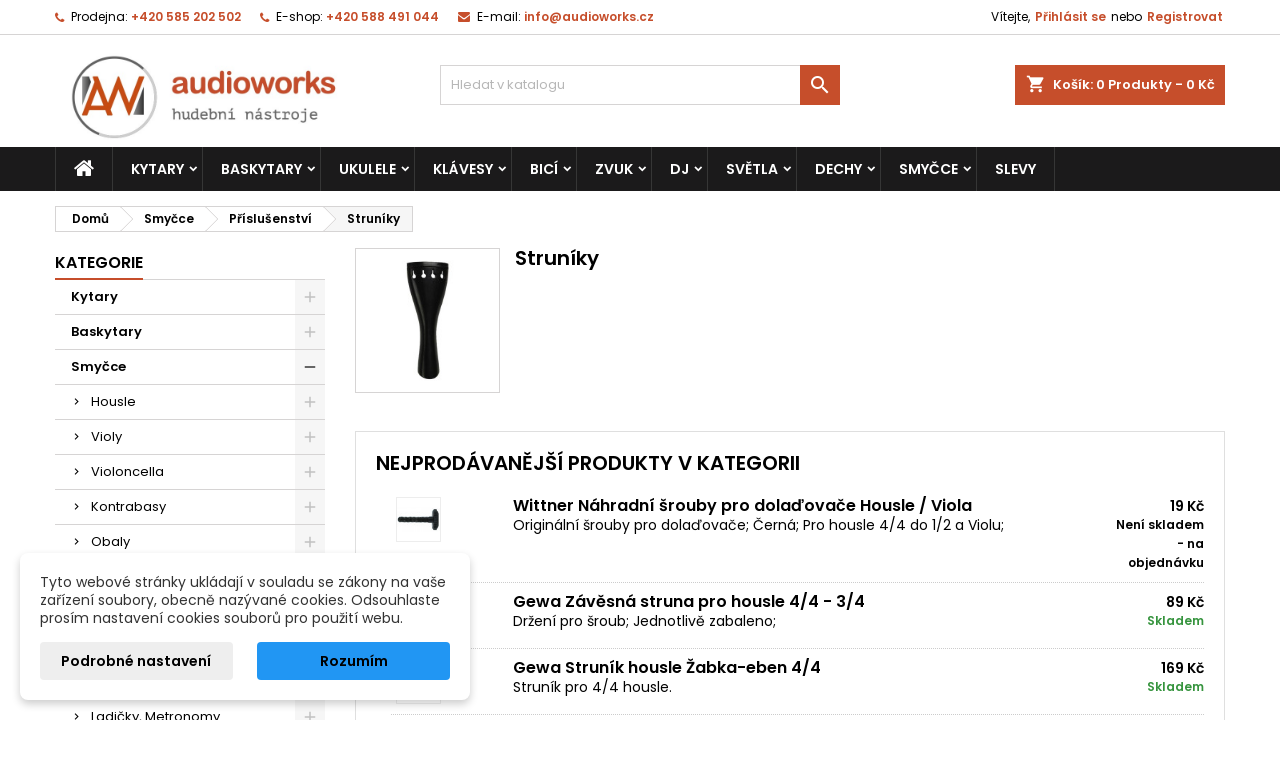

--- FILE ---
content_type: text/html; charset=utf-8
request_url: https://www.audioworks.cz/744-struniky
body_size: 58123
content:
<!doctype html>
<html lang="cs">

  <head>
    
      
  <meta charset="utf-8">


  <meta http-equiv="x-ua-compatible" content="ie=edge">



  <title>Struníky</title>
  
    
  
  <meta name="description" content="">
  <meta name="keywords" content="">
        <link rel="canonical" href="https://www.audioworks.cz/744-struniky">
  
  	  
		  	  
    
  
    <script type="application/ld+json">
  {
    "@context": "https://schema.org",
    "@type": "Organization",
    "name" : "AudioWorks.cz - Hudební nástroje",
    "url" : "https://www.audioworks.cz/"
         ,"logo": {
        "@type": "ImageObject",
        "url":"https://www.audioworks.cz/img/audioworkscz-hudebni-nastroje-logo-15695925581.jpg"
      }
      }
</script>

<script type="application/ld+json">
  {
    "@context": "https://schema.org",
    "@type": "WebPage",
    "isPartOf": {
      "@type": "WebSite",
      "url":  "https://www.audioworks.cz/",
      "name": "AudioWorks.cz - Hudební nástroje"
    },
    "name": "Struníky",
    "url":  "https://www.audioworks.cz/744-struniky"
  }
</script>


  <script type="application/ld+json">
    {
      "@context": "https://schema.org",
      "@type": "BreadcrumbList",
      "itemListElement": [
                  {
            "@type": "ListItem",
            "position": 1,
            "name": "Domů",
            "item": "https://www.audioworks.cz/"
          },                  {
            "@type": "ListItem",
            "position": 2,
            "name": "Smyčce",
            "item": "https://www.audioworks.cz/112-smycce"
          },                  {
            "@type": "ListItem",
            "position": 3,
            "name": "Příslušenství",
            "item": "https://www.audioworks.cz/116-smycce-prislusenstvi"
          },                  {
            "@type": "ListItem",
            "position": 4,
            "name": "Struníky",
            "item": "https://www.audioworks.cz/744-struniky"
          }              ]
    }
  </script>
  
  
  
  <script type="application/ld+json">
  {
    "@context": "https://schema.org",
    "@type": "ItemList",
    "itemListElement": [
          {
        "@type": "ListItem",
        "position": 1,
        "name": "Gewa Struník housle Žabka-eben 3/4",
        "url": "https://www.audioworks.cz/struniky/22502-gewa-strunik-housle-zabka-eben-34-4046662064208.html"
      },          {
        "@type": "ListItem",
        "position": 2,
        "name": "Gewa Závěsná struna pro čelo 4/4 - 3/4",
        "url": "https://www.audioworks.cz/struniky/22610-gewa-zavesna-struna-pro-celo-44---34-4046662090191.html"
      },          {
        "@type": "ListItem",
        "position": 3,
        "name": "Gewa Závěsná struna pro housle 1/2 - 1/8",
        "url": "https://www.audioworks.cz/struniky/22603-gewa-zavesna-struna-pro-housle-12---18-4046662090153.html"
      },          {
        "@type": "ListItem",
        "position": 4,
        "name": "Gewa Závěsná struna pro housle 4/4 - 3/4",
        "url": "https://www.audioworks.cz/struniky/22601-gewa-zavesna-struna-pro-housle-44---34-4046662090139.html"
      },          {
        "@type": "ListItem",
        "position": 5,
        "name": "Gewa Struník housle Light model 1/2",
        "url": "https://www.audioworks.cz/struniky/22524-gewa-strunik-housle-light-model-12-4046662015255.html"
      },          {
        "@type": "ListItem",
        "position": 6,
        "name": "Gewa Struník housle Light model 3/4",
        "url": "https://www.audioworks.cz/struniky/22523-gewa-strunik-housle-light-model-34-4046662015248.html"
      },          {
        "@type": "ListItem",
        "position": 7,
        "name": "Gewa Závěsná struna pro kontrabas 4/4",
        "url": "https://www.audioworks.cz/struniky/22616-gewa-zavesna-struna-pro-kontrabas-44-4046662090238.html"
      },          {
        "@type": "ListItem",
        "position": 8,
        "name": "Gewa Závěsná struna pro violu",
        "url": "https://www.audioworks.cz/struniky/22606-gewa-zavesna-struna-pro-violu-4046662090177.html"
      },          {
        "@type": "ListItem",
        "position": 9,
        "name": "Gewa struník pro violu Light",
        "url": "https://www.audioworks.cz/struniky/22564-gewa-strunik-pro-violu-light-4046662015316.html"
      },          {
        "@type": "ListItem",
        "position": 10,
        "name": "Gewa struník pro violu Light model 115 mm",
        "url": "https://www.audioworks.cz/struniky/22563-gewa-strunik-pro-violu-light-model-115-mm-4046662015309.html"
      },          {
        "@type": "ListItem",
        "position": 11,
        "name": "Gewa Struník housle Light model 1/16",
        "url": "https://www.audioworks.cz/struniky/22527-gewa-strunik-housle-light-model-116-4046662015286.html"
      },          {
        "@type": "ListItem",
        "position": 12,
        "name": "Gewa Struník housle Light model 1/8",
        "url": "https://www.audioworks.cz/struniky/22526-gewa-strunik-housle-light-model-18-4046662015279.html"
      },          {
        "@type": "ListItem",
        "position": 13,
        "name": "Gewa Struník housle Light model 1/4",
        "url": "https://www.audioworks.cz/struniky/22525-gewa-strunik-housle-light-model-14-4046662015262.html"
      },          {
        "@type": "ListItem",
        "position": 14,
        "name": "Gewa Struník housle Hill model Zimostráz 4/4, délka 114 mm",
        "url": "https://www.audioworks.cz/struniky/22520-gewa-strunik-housle-hill-model-zimostraz-44-delka-114-mm-4046662064222.html"
      },          {
        "@type": "ListItem",
        "position": 15,
        "name": "Gewa Struník housle Žabka-eben 1/2",
        "url": "https://www.audioworks.cz/struniky/22503-gewa-strunik-housle-zabka-eben-12-4046662064215.html"
      },          {
        "@type": "ListItem",
        "position": 16,
        "name": "Gewa Struník housle Žabka-eben 4/4",
        "url": "https://www.audioworks.cz/struniky/22501-gewa-strunik-housle-zabka-eben-44-4046662064192.html"
      },          {
        "@type": "ListItem",
        "position": 17,
        "name": "Wittner Závěsná struna pro kontrabas ULTRA 3/4 - 1/2 - 1/4",
        "url": "https://www.audioworks.cz/struniky/32243-wittner-zavesna-struna-pro-kontrabas-ultra-34-12-14-4008687265923.html"
      },          {
        "@type": "ListItem",
        "position": 18,
        "name": "Wittner Závěsná struna pro kontrabas ULTRA 3/4 - 1/2 - 1/4",
        "url": "https://www.audioworks.cz/struniky/32242-wittner-zavesna-struna-pro-kontrabas-ultra-34---12---14-4008687265916.html"
      },          {
        "@type": "ListItem",
        "position": 19,
        "name": "Wittner Závěsná struna pro čelo Pérová ocel 3/4 - 1/2",
        "url": "https://www.audioworks.cz/struniky/32241-wittner-zavesna-struna-pro-celo-perova-ocel-34---12-4008687917723.html"
      },          {
        "@type": "ListItem",
        "position": 20,
        "name": "Wittner Závěsná struna pro čelo Pérová ocel 4/4-7/8",
        "url": "https://www.audioworks.cz/struniky/32240-wittner-zavesna-struna-pro-celo-perova-ocel-44-78-4008687917716.html"
      },          {
        "@type": "ListItem",
        "position": 21,
        "name": "Wittner Závěsná struna pro violu Pérová ocel Délka 83 mm",
        "url": "https://www.audioworks.cz/struniky/32239-wittner-zavesna-struna-pro-violu-perova-ocel-delka-83-mm-4008687916726.html"
      },          {
        "@type": "ListItem",
        "position": 22,
        "name": "Wittner Závěsná struna pro housle Pérová ocel 1/4 - 1/8 - 1/16",
        "url": "https://www.audioworks.cz/struniky/32238-wittner-zavesna-struna-pro-housle-perova-ocel-14---18---116-4008687915729.html"
      },          {
        "@type": "ListItem",
        "position": 23,
        "name": "Wittner Závěsná struna pro housle Pérová ocel 1/2",
        "url": "https://www.audioworks.cz/struniky/32237-wittner-zavesna-struna-pro-housle-perova-ocel-12-4008687915736.html"
      },          {
        "@type": "ListItem",
        "position": 24,
        "name": "Wittner Závěsná struna pro housle Pérová ocel 4/4 - 3/4",
        "url": "https://www.audioworks.cz/struniky/32236-wittner-zavesna-struna-pro-housle-perova-ocel-44---34-4008687915712.html"
      }        ]
  }
</script>

  
  
    
                
                            
        <link rel="next" href="https://www.audioworks.cz/744-struniky?page=2">  

  
    <meta property="og:title" content="Struníky" />
    <meta property="og:description" content="" />
    <meta property="og:url" content="https://www.audioworks.cz/744-struniky" />
    <meta property="og:site_name" content="AudioWorks.cz - Hudební nástroje" />
    <meta property="og:type" content="website" />    



  <meta name="viewport" content="width=device-width, initial-scale=1">



  <link rel="icon" type="image/vnd.microsoft.icon" href="https://www.audioworks.cz/img/favicon-1.ico?1718092836">
  <link rel="shortcut icon" type="image/x-icon" href="https://www.audioworks.cz/img/favicon-1.ico?1718092836">



  
  <link rel="stylesheet" href="https://www.audioworks.cz/modules/dm_bestsellersproducts/css/dm_bestsellersproducts.css" type="text/css" media="all">
  <link rel="stylesheet" href="https://www.audioworks.cz/modules/dm_cookies/views/css/dm_cookies_new.css" type="text/css" media="all">
  <link rel="stylesheet" href="https://www.audioworks.cz/themes/AngarTheme/assets/css/theme.css" type="text/css" media="all">
  <link rel="stylesheet" href="https://www.audioworks.cz/themes/AngarTheme/assets/css/libs/jquery.bxslider.css" type="text/css" media="all">
  <link rel="stylesheet" href="https://www.audioworks.cz/themes/AngarTheme/assets/css/font-awesome.css" type="text/css" media="all">
  <link rel="stylesheet" href="https://www.audioworks.cz/themes/AngarTheme/assets/css/angartheme.css" type="text/css" media="all">
  <link rel="stylesheet" href="https://www.audioworks.cz/themes/AngarTheme/assets/css/home_modyficators.css" type="text/css" media="all">
  <link rel="stylesheet" href="https://www.audioworks.cz/themes/AngarTheme/assets/css/rwd.css" type="text/css" media="all">
  <link rel="stylesheet" href="https://www.audioworks.cz/themes/AngarTheme/assets/css/black.css" type="text/css" media="all">
  <link rel="stylesheet" href="https://www.audioworks.cz/themes/AngarTheme/modules/ps_searchbar/ps_searchbar.css" type="text/css" media="all">
  <link rel="stylesheet" href="https://www.audioworks.cz/modules/ps_facetedsearch/views/dist/front.css" type="text/css" media="all">
  <link rel="stylesheet" href="https://www.audioworks.cz/modules/angarbanners/views/css/hooks.css" type="text/css" media="all">
  <link rel="stylesheet" href="https://www.audioworks.cz/modules/angarcatproduct/views/css/at_catproduct.css" type="text/css" media="all">
  <link rel="stylesheet" href="https://www.audioworks.cz/modules/angarcmsdesc/views/css/angarcmsdesc.css" type="text/css" media="all">
  <link rel="stylesheet" href="https://www.audioworks.cz/modules/angarmanufacturer/views/css/at_manufacturer.css" type="text/css" media="all">
  <link rel="stylesheet" href="https://www.audioworks.cz/modules/angarslider/views/css/angarslider.css" type="text/css" media="all">
  <link rel="stylesheet" href="https://www.audioworks.cz/modules/angarscrolltop/views/css/angarscrolltop.css" type="text/css" media="all">
  <link rel="stylesheet" href="https://www.audioworks.cz/modules/cashondeliveryplus/views/css/codplusfront.css" type="text/css" media="all">
  <link rel="stylesheet" href="https://www.audioworks.cz/modules/dm_remainingprice/views/css/dm_remaining_17.css" type="text/css" media="all">
  <link rel="stylesheet" href="https://www.audioworks.cz/modules/tmproductvideos//views/css/video/video-js.css" type="text/css" media="all">
  <link rel="stylesheet" href="https://www.audioworks.cz/modules/tmproductvideos/views/css/tmproductvideos.css" type="text/css" media="all">
  <link rel="stylesheet" href="https://www.audioworks.cz/js/jquery/ui/themes/base/minified/jquery-ui.min.css" type="text/css" media="all">
  <link rel="stylesheet" href="https://www.audioworks.cz/js/jquery/ui/themes/base/minified/jquery.ui.theme.min.css" type="text/css" media="all">
  <link rel="stylesheet" href="https://www.audioworks.cz/themes/AngarTheme/assets/css/custom.css" type="text/css" media="all">


<style type="text/css">

@media (min-width:768px) {
									}

body {
	background-color: #ffffff;
	font-family: "Poppins", Arial, Helvetica, sans-serif;
}

.products .product-miniature .product-title {
    height: 32px;
}

.products .product-miniature .product-title a {
    font-size: 14px;
    line-height: 16px;
}

#content-wrapper .products .product-miniature .product-desc {
    height: 36px;
}

@media (min-width: 991px) {
    #home_categories ul li .cat-container {
        min-height: 0px;
    }
}

@media (min-width: 768px) {
    #_desktop_logo {
        padding-top: 12px;
        padding-bottom: 0px;
    }
}

nav.header-nav {
    background: #ffffff;
}

nav.header-nav,
.header_sep2 #contact-link span.shop-phone,
.header_sep2 #contact-link span.shop-phone.shop-tel,
.header_sep2 #contact-link span.shop-phone:last-child,
.header_sep2 .lang_currency_top,
.header_sep2 .lang_currency_top:last-child,
.header_sep2 #_desktop_currency_selector,
.header_sep2 #_desktop_language_selector,
.header_sep2 #_desktop_user_info {
    border-color: #d6d4d4;
}

#contact-link,
#contact-link a,
.lang_currency_top span.lang_currency_text,
.lang_currency_top .dropdown i.expand-more,
nav.header-nav .user-info span,
nav.header-nav .user-info a.logout,
#languages-block-top div.current,
nav.header-nav a {
    color: #000000;
}

#contact-link span.shop-phone strong,
#contact-link span.shop-phone strong a,
.lang_currency_top span.expand-more,
nav.header-nav .user-info a.account {
    color: #c64e2b;
}

#contact-link span.shop-phone i {
    color: #c64e2b;
}

.header-top {
    background: #ffffff;
}

div#search_widget form button[type=submit] {
    background: #c64e2b;
    color: #ffffff;
}

div#search_widget form button[type=submit]:hover {
    background: #c64e2b;
    color: #ffffff;
}



#header div#_desktop_cart .blockcart .header {
    background: #c64e2b;
}

#header div#_desktop_cart .blockcart .header a.cart_link {
    color: #ffffff;
}


#homepage-slider .bx-wrapper .bx-pager.bx-default-pager a:hover,
#homepage-slider .bx-wrapper .bx-pager.bx-default-pager a.active{
    background: #c64e2b;
}

div#rwd_menu {
    background: #1b1a1b;
}

div#rwd_menu,
div#rwd_menu a {
    color: #ffffff;
}

div#rwd_menu,
div#rwd_menu .rwd_menu_item,
div#rwd_menu .rwd_menu_item:first-child {
    border-color: #363636;
}

div#rwd_menu .rwd_menu_item:hover,
div#rwd_menu .rwd_menu_item:focus,
div#rwd_menu .rwd_menu_item a:hover,
div#rwd_menu .rwd_menu_item a:focus {
    color: #ffffff;
    background: #c64e2b;
}

#mobile_top_menu_wrapper2 .top-menu li a:hover,
.rwd_menu_open ul.user_info li a:hover {
    background: #c64e2b;
    color: #ffffff;
}

#_desktop_top_menu{
    background: #1b1a1b;
}

#_desktop_top_menu,
#_desktop_top_menu > ul > li,
.menu_sep1 #_desktop_top_menu > ul > li,
.menu_sep1 #_desktop_top_menu > ul > li:last-child,
.menu_sep2 #_desktop_top_menu,
.menu_sep2 #_desktop_top_menu > ul > li,
.menu_sep2 #_desktop_top_menu > ul > li:last-child,
.menu_sep3 #_desktop_top_menu,
.menu_sep4 #_desktop_top_menu,
.menu_sep5 #_desktop_top_menu,
.menu_sep6 #_desktop_top_menu {
    border-color: #363636;
}

#_desktop_top_menu > ul > li > a {
    color: #ffffff;
}

#_desktop_top_menu > ul > li:hover > a {
    color: #ffffff;
    background: #c64e2b;
}

.submenu1 #_desktop_top_menu .popover.sub-menu ul.top-menu li a:hover,
.submenu3 #_desktop_top_menu .popover.sub-menu ul.top-menu li a:hover,
.live_edit_0.submenu1 #_desktop_top_menu .popover.sub-menu ul.top-menu li:hover > a,
.live_edit_0.submenu3 #_desktop_top_menu .popover.sub-menu ul.top-menu li:hover > a {
    background: #c64e2b;
    color: #ffffff;
}


#home_categories .homecat_title span {
    border-color: #c64e2b;
}

#home_categories ul li .homecat_name span {
    background: #c64e2b;
}

#home_categories ul li a.view_more {
    background: #c64e2b;
    color: #ffffff;
    border-color: #c64e2b;
}

#home_categories ul li a.view_more:hover {
    background: #1b1a1b;
    color: #ffffff;
    border-color: #1b1a1b;
}

.columns .text-uppercase a,
.columns .text-uppercase span,
.columns div#_desktop_cart .cart_index_title a,
#home_man_product .catprod_title a span {
    border-color: #c64e2b;
}

#index .tabs ul.nav-tabs li.nav-item a.active,
#index .tabs ul.nav-tabs li.nav-item a:hover,
.index_title a,
.index_title span {
    border-color: #c64e2b;
}

a.product-flags-plist span.product-flag,
a.product-flags-plist span.product-flag.new,
#home_cat_product a.product-flags-plist span.product-flag.new,
#product #content .product-flags li,
#product #content .product-flags .product-flag.new {
    background: #c64e2b;
}

.products .product-miniature .product-title a,
#home_cat_product ul li .right-block .name_block a {
    color: #000000;
}

.products .product-miniature span.price,
#home_cat_product ul li .product-price-and-shipping .price,
.ui-widget .search_right span.search_price,
body#view #main .wishlist-product-price {
    color: #ff5722;
}

.button-container .add-to-cart:hover,
#subcart .cart-buttons .viewcart:hover,
body#view ul li.wishlist-products-item .wishlist-product-bottom .btn-primary:hover {
    background: #8a3117;
    color: #ffffff;
    border-color: #8a3117;
}

.button-container .add-to-cart,
.button-container .add-to-cart:disabled,
#subcart .cart-buttons .viewcart,
body#view ul li.wishlist-products-item .wishlist-product-bottom .btn-primary {
    background: #c64e2b;
    color: #ffffff;
    border-color: #c64e2b;
}

#home_cat_product .catprod_title span {
    border-color: #c64e2b;
}

#home_man .man_title span {
    border-color: #c64e2b;
}

div#angarinfo_block .icon_cms {
    color: #c64e2b;
}

.footer-container {
    background: #1b1a1b;
}

.footer-container,
.footer-container .h3,
.footer-container .links .title,
.row.social_footer {
    border-color: #363636;
}

.footer-container .h3 span,
.footer-container .h3 a,
.footer-container .links .title span.h3,
.footer-container .links .title a.h3 {
    border-color: #c64e2b;
}

.footer-container,
.footer-container .h3,
.footer-container .links .title .h3,
.footer-container a,
.footer-container li a,
.footer-container .links ul>li a {
    color: #ffffff;
}

.block_newsletter .btn-newsletter {
    background: #c64e2b;
    color: #ffffff;
}

.block_newsletter .btn-newsletter:hover {
    background: #c64e2b;
    color: #ffffff;
}

.footer-container .bottom-footer {
    background: #1b1a1b;
    border-color: #363636;
    color: #ffffff;
}

.product-prices .current-price span.price {
    color: #ff5722;
}

.product-add-to-cart button.btn.add-to-cart:hover {
    background: #8a3117;
    color: #ffffff;
    border-color: #8a3117;
}

.product-add-to-cart button.btn.add-to-cart,
.product-add-to-cart button.btn.add-to-cart:disabled {
    background: #c64e2b;
    color: #ffffff;
    border-color: #c64e2b;
}

#product .tabs ul.nav-tabs li.nav-item a.active,
#product .tabs ul.nav-tabs li.nav-item a:hover,
#product .index_title span,
.page-product-heading span,
body #product-comments-list-header .comments-nb {
    border-color: #c64e2b;
}

body .btn-primary:hover {
    background: #3aa04c;
    color: #ffffff;
    border-color: #196f28;
}

body .btn-primary,
body .btn-primary.disabled,
body .btn-primary:disabled,
body .btn-primary.disabled:hover {
    background: #43b754;
    color: #ffffff;
    border-color: #399a49;
}

body .btn-secondary:hover {
    background: #eeeeee;
    color: #000000;
    border-color: #d8d8d8;
}

body .btn-secondary,
body .btn-secondary.disabled,
body .btn-secondary:disabled,
body .btn-secondary.disabled:hover {
    background: #f6f6f6;
    color: #000000;
    border-color: #d8d8d8;
}

.form-control:focus, .input-group.focus {
    border-color: #dbdbdb;
    outline-color: #dbdbdb;
}

body .pagination .page-list .current a,
body .pagination .page-list a:hover,
body .pagination .page-list .current a.disabled,
body .pagination .page-list .current a.disabled:hover {
    color: #c64e2b;
}

.page-my-account #content .links a:hover i {
    color: #c64e2b;
}

#scroll_top {
    background: #c64e2b;
    color: #ffffff;
}

#scroll_top:hover,
#scroll_top:focus {
    background: #1b1a1b;
    color: #ffffff;
}

</style>

<link rel="stylesheet" rel="preload" as="style" href="https://fonts.googleapis.com/css?family=Poppins:400,600&amp;subset=latin,latin-ext&display=block" type="text/css" media="all" />




  

  <script type="text/javascript">
        var dm_cookie_html_banner = "<style>\n\n    input:checked + .dm_slider {\n      background-color: #2196F3;\n    }\n\n    input:focus + .dm_slider {\n      box-shadow: 0 0 1px #2196F3;\n    }\n\n    .dm-cookie-popup-accept-cookies, .dm-cookie-popup-accept-cookies-save-group {\n        background-color: #2196F3;\n        border:1px solid #2196F3;\n        color: ;\n    }\n\n    .dm-cookie-popup-accept-cookies:hover {\n        background-color: #225c9f;\n        color: ;\n    }\n\n    .dm-cookie-popup-accept-cookies-save-group:hover {\n        background-color: #225c9f;\n        \n    }\n\n    \n\n<\/style>\n\n<div id=\"dm-cookie-popup-container\">\n\n    <div class=\"dm-cookie-popup\" style=\"display: none;\">\n\n        <div class=\"dm-cookie-popup-inner\">\n            <div  class=\"dm-cookie-popup-left\">\n\n                \n                <div class=\"dm-cookie-popup-sub-headline\">Tyto webov\u00e9 str\u00e1nky ukl\u00e1daj\u00ed v souladu se z\u00e1kony na va\u0161e za\u0159\u00edzen\u00ed soubory, obecn\u011b naz\u00fdvan\u00e9 cookies. Odsouhlaste pros\u00edm nastaven\u00ed cookies soubor\u016f pro pou\u017eit\u00ed webu.<\/div>\n            <\/div>\n        <\/div>\n\n        <div class=\"dm-cookie-popup-lower\">\n            <ul class=\"dm_cookies_variant\" style=\"display: none;\">\n\n                <li class=\"dm_cookies_variant_item\">\n                    <p class=\"dm_cookies_more_info\">\n                        <span>\n                            <label class=\"switch\">\n                                <input type=\"checkbox\" name=\"dm_cookie_group_default\" id=\"dm_cookie_group_default\" class=\"noUniform\" checked=\"checked\" disabled \/>\n                                <span class=\"dm_slider round\"><\/span>\n                            <\/label>\n                            <span class=\"dm_title_group\">Technick\u00e9 cookies<\/span>\n                        <\/span>\n                        <br \/>\n                        Tyto soubory cookie jsou nezbytn\u00e9 pro provoz na\u0161ich slu\u017eeb a nelze je vypnout. Obvykle se nastavuj\u00ed pouze v reakci na va\u0161e akce, jako je nap\u0159\u00edklad vytvo\u0159en\u00ed \u00fa\u010dtu nebo ulo\u017een\u00ed seznamu p\u0159\u00e1n\u00ed na pozd\u011bji.\n                    <\/p>\n                <\/li>\n                \n                <li class=\"dm_cookies_variant_item\">\n                    <p class=\"dm_cookies_more_info\">\n                        <span>\n                            <label class=\"switch\">\n                                <input type=\"checkbox\" name=\"dm_cookie_group_1\" id=\"dm_cookie_group_1\" class=\"noUniform\"  \/>\n                                <span class=\"dm_slider round\"><\/span>\n                            <\/label>\n                            <span class=\"dm_title_group\">Analytick\u00e9 cookies<\/span>\n                        <\/span>\n                        <br \/>\n                        Tyto soubory cookie n\u00e1m umo\u017e\u0148uj\u00ed po\u010d\u00edtat n\u00e1v\u0161t\u011bvy a provoz, abychom m\u011bli p\u0159ehled o tom, kter\u00e9 str\u00e1nky jsou nejobl\u00edben\u011bj\u0161\u00ed a jak se na na\u0161em webu n\u00e1v\u0161t\u011bvn\u00edci pohybuj\u00ed. Ve\u0161ker\u00e9 informace, kter\u00e9 tyto soubory cookie shroma\u017e\u010fuj\u00ed, jsou agregovan\u00e9, a tedy anonymn\u00ed.\n                    <\/p>\n                <\/li>\n\n                <li class=\"dm_cookies_variant_item\">\n                    <p class=\"dm_cookies_more_info\">\n                        <span>\n                            <label class=\"switch\">\n                                <input type=\"checkbox\" name=\"dm_cookie_group_2\" id=\"dm_cookie_group_2\" class=\"noUniform\"  \/>\n                                <span class=\"dm_slider round\"><\/span>\n                            <\/label>\n                            <span class=\"dm_title_group\">Marketingov\u00e9 cookies<\/span>\n                        <\/span>\n                        <br \/>\n                        Kdy\u017e p\u0159ijmete marketingov\u00e9 soubory cookie, d\u00e1v\u00e1te n\u00e1m souhlas um\u00edstit do va\u0161eho za\u0159\u00edzen\u00ed soubory cookie, kter\u00e9 v\u00e1m poskytnou relevantn\u00ed obsah odpov\u00eddaj\u00edc\u00ed va\u0161im z\u00e1jm\u016fm. Tyto soubory cookie mohou b\u00fdt nastaveny n\u00e1mi nebo na\u0161imi reklamn\u00edmi partnery prost\u0159ednictv\u00edm na\u0161ich str\u00e1nek. Jejich \u00fa\u010delem je vytvo\u0159it profil va\u0161ich z\u00e1jm\u016f a zobrazovat v\u00e1m relevantn\u00ed obsah na na\u0161ich webov\u00fdch str\u00e1nk\u00e1ch i na webov\u00fdch str\u00e1nk\u00e1ch t\u0159et\u00edch stran.\n                    <\/p>\n                <\/li>\n\n            <\/ul>\n        <\/div>\n\n        <div class=\"dm-cookie-popup-cms-link\">\n                            <a href=\"https:\/\/www.audioworks.cz\/content\/58-vse-o-cookies\" class=\"cookie-a\">P\u0159ej\u00edt na str\u00e1nku Podrobn\u011b o cookies<\/a>\n                    <\/div>\n\n        <div class=\"dm-cookie-popup-right\">\n\n\n            <div class=\"dm-cookie-popup-buttons\">\n                <button class=\"dm-cookie-popup-learn-more\">Podrobn\u00e9 nastaven\u00ed<\/button>\n                <button class=\"dm-cookie-popup-accept-cookies\">Rozum\u00edm<\/button>\n                <button class=\"dm-cookie-popup-accept-cookies-save-group\">Ulo\u017eit<\/button>\n            <\/div>\n\n\n\n        <\/div>\n\n    <\/div>\n<\/div>\n";
        var dm_cookies_ajax_consent = "https:\/\/www.audioworks.cz\/module\/dm_cookies\/ajax";
        var dm_cookies_base_url = "https:\/\/www.audioworks.cz\/";
        var dm_cookies_days_expires = 365;
        var dm_cookies_id_guest = 21132695;
        var dm_cookies_position = "bottomleft";
        var dm_cookies_reload = "";
        var dm_cookies_set_new_type = "footer";
        var dm_heureka_country = "cz";
        var dm_heureka_key = "";
        var dm_heureka_odsazeni = 60;
        var dm_heureka_position = 21;
        var ga4_currency = "CZK";
        var ga4_id_fo = "G-2VRBT1QZHP";
        var ga4_product_list_detail = {"id_category":744,"name":"Strun\u00edky"};
        var prestashop = {"cart":{"products":[],"totals":{"total":{"type":"total","label":"Celkem","amount":0,"value":"0\u00a0K\u010d"},"total_including_tax":{"type":"total","label":"Celkem (s DPH)","amount":0,"value":"0\u00a0K\u010d"},"total_excluding_tax":{"type":"total","label":"Celkem (bez DPH)","amount":0,"value":"0\u00a0K\u010d"}},"subtotals":{"products":{"type":"products","label":"Mezisou\u010det","amount":0,"value":"0\u00a0K\u010d"},"discounts":null,"shipping":{"type":"shipping","label":"Doru\u010den\u00ed","amount":0,"value":""},"tax":null},"products_count":0,"summary_string":"0 polo\u017eek","vouchers":{"allowed":1,"added":[]},"discounts":[],"minimalPurchase":0,"minimalPurchaseRequired":""},"currency":{"id":4,"name":"\u010cesk\u00e1 koruna","iso_code":"CZK","iso_code_num":"203","sign":"K\u010d"},"customer":{"lastname":null,"firstname":null,"email":null,"birthday":null,"newsletter":null,"newsletter_date_add":null,"optin":null,"website":null,"company":null,"siret":null,"ape":null,"is_logged":false,"gender":{"type":null,"name":null},"addresses":[]},"country":{"id_zone":"9","id_currency":"0","call_prefix":"420","iso_code":"CZ","active":"1","contains_states":"0","need_identification_number":"0","need_zip_code":"1","zip_code_format":"","display_tax_label":"1","name":"\u010cesko","id":16},"language":{"name":"\u010cesky (Czech)","iso_code":"cs","locale":"cs-CZ","language_code":"cs-cz","active":"1","is_rtl":"0","date_format_lite":"Y-m-d","date_format_full":"Y-m-d H:i:s","id":6},"page":{"title":"","canonical":"https:\/\/www.audioworks.cz\/744-struniky","meta":{"title":"Strun\u00edky","description":"","keywords":"","robots":"index"},"page_name":"category","body_classes":{"lang-cs":true,"lang-rtl":false,"country-CZ":true,"currency-CZK":true,"layout-left-column":true,"page-category":true,"tax-display-enabled":true,"page-customer-account":false,"category-id-744":true,"category-Strun\u00edky":true,"category-id-parent-116":true,"category-depth-level-4":true},"admin_notifications":[],"password-policy":{"feedbacks":{"0":"Velmi slab\u00e9","1":"Slab\u00e9","2":"Pr\u016fm\u011brn\u00fd","3":"Siln\u00e9","4":"Velmi siln\u00e9","Straight rows of keys are easy to guess":"Skupiny stejn\u00fdch znak\u016f je velmi snadn\u00e9 uhodnout","Short keyboard patterns are easy to guess":"Kr\u00e1tk\u00e9 kombinace znak\u016f lze snadno uhodnout","Use a longer keyboard pattern with more turns":"Pou\u017eijte del\u0161\u00ed kombinace znak\u016f z r\u016fzn\u00fdch \u0159ad kl\u00e1vesnice","Repeats like \"aaa\" are easy to guess":"Opakov\u00e1n\u00ed p\u00edsmen jako \u201eaaa\u201c lze snadno uhodnout","Repeats like \"abcabcabc\" are only slightly harder to guess than \"abc\"":"Opakov\u00e1n\u00ed jako \u201eabcabcabc\u201c nen\u00ed o moc t\u011b\u017e\u0161\u00ed uhodnout ne\u017e \u201eabc\u201c","Sequences like abc or 6543 are easy to guess":"Sekvence znak\u016f jako jsou \"abc\" nebo \"6543\" je snadn\u00e9 uhodnout","Recent years are easy to guess":"P\u0159ede\u0161l\u00e9 roky se daj\u00ed lehce uhodnout","Dates are often easy to guess":"Datumy se daj\u00ed lehce uhodnout","This is a top-10 common password":"Toto je jedno z 10 nejpou\u017e\u00edvan\u011bj\u0161\u00edch hesel","This is a top-100 common password":"Toto je jedno ze 100 nejpou\u017e\u00edvan\u011bj\u0161\u00edch hesel","This is a very common password":"Toto je jedno z nejpou\u017e\u00edvan\u011bj\u0161\u00edch hesel","This is similar to a commonly used password":"Toto heslo je velmi podobn\u00e9 \u010dasto pou\u017e\u00edvan\u00e9mu heslu","A word by itself is easy to guess":"Slovo samo o sob\u011b je snadn\u00e9 uhodnout","Names and surnames by themselves are easy to guess":"Jm\u00e9na a p\u0159\u00edjmen\u00ed jdou snadno uhodnout","Common names and surnames are easy to guess":"B\u011b\u017en\u00e1 jm\u00e9na a p\u0159\u00edjmen\u00ed se daj\u00ed lehce uhodnout","Use a few words, avoid common phrases":"Pou\u017eijte n\u011bkolik slov a vyhn\u011bte se b\u011b\u017en\u00fdm fr\u00e1z\u00edm","No need for symbols, digits, or uppercase letters":"Nen\u00ed t\u0159eba pou\u017e\u00edvat symboly, \u010d\u00edsla nebo velk\u00e1 p\u00edsmena","Avoid repeated words and characters":"Vyhn\u011bte se opakov\u00e1n\u00ed slov a znak\u016f","Avoid sequences":"Vyhn\u011bte se sekvenc\u00edm znak\u016f","Avoid recent years":"Vyhn\u011bte se posledn\u00edm rok\u016fm","Avoid years that are associated with you":"Vyhn\u011bte se rok\u016fm, kter\u00e9 jsou s v\u00e1mi spojen\u00e9","Avoid dates and years that are associated with you":"Vyhn\u011bte se dat\u016fm a rok\u016fm, kter\u00e9 jsou s v\u00e1mi spojen\u00e9","Capitalization doesn't help very much":"Velk\u00e1 p\u00edsmena nemaj\u00ed skoro v\u00fdznam","All-uppercase is almost as easy to guess as all-lowercase":"V\u0161echna velk\u00e1 p\u00edsmena jdou uhodnout stejn\u011b snadno jako v\u0161echna mal\u00e1","Reversed words aren't much harder to guess":"Slova psan\u00e1 pozp\u00e1tku nen\u00ed o moc t\u011b\u017e\u0161\u00ed uhodnout","Predictable substitutions like '@' instead of 'a' don't help very much":"P\u0159edv\u00eddateln\u00e1 nahrazen\u00ed znak\u016f jako \u201e@\u201c m\u00edsto \u201ea\u201c nejsou moc u\u017eite\u010dn\u00e1","Add another word or two. Uncommon words are better.":"P\u0159idejte dal\u0161\u00ed slovo nebo dv\u011b. Lep\u0161\u00ed jsou neobvykl\u00e1 slova."}}},"shop":{"name":"AudioWorks.cz - Hudebn\u00ed n\u00e1stroje","logo":"https:\/\/www.audioworks.cz\/img\/audioworkscz-hudebni-nastroje-logo-15695925581.jpg","stores_icon":"","favicon":"https:\/\/www.audioworks.cz\/img\/favicon-1.ico"},"core_js_public_path":"\/themes\/","urls":{"base_url":"https:\/\/www.audioworks.cz\/","current_url":"https:\/\/www.audioworks.cz\/744-struniky","shop_domain_url":"https:\/\/www.audioworks.cz","img_ps_url":"https:\/\/www.audioworks.cz\/img\/","img_cat_url":"https:\/\/www.audioworks.cz\/img\/c\/","img_lang_url":"https:\/\/www.audioworks.cz\/img\/l\/","img_prod_url":"https:\/\/www.audioworks.cz\/img\/p\/","img_manu_url":"https:\/\/www.audioworks.cz\/img\/m\/","img_sup_url":"https:\/\/www.audioworks.cz\/img\/su\/","img_ship_url":"https:\/\/www.audioworks.cz\/img\/s\/","img_store_url":"https:\/\/www.audioworks.cz\/img\/st\/","img_col_url":"https:\/\/www.audioworks.cz\/img\/co\/","img_url":"https:\/\/www.audioworks.cz\/themes\/AngarTheme\/assets\/img\/","css_url":"https:\/\/www.audioworks.cz\/themes\/AngarTheme\/assets\/css\/","js_url":"https:\/\/www.audioworks.cz\/themes\/AngarTheme\/assets\/js\/","pic_url":"https:\/\/www.audioworks.cz\/upload\/","theme_assets":"https:\/\/www.audioworks.cz\/themes\/AngarTheme\/assets\/","theme_dir":"https:\/\/www.audioworks.cz\/themes\/AngarTheme\/","pages":{"address":"https:\/\/www.audioworks.cz\/adresa","addresses":"https:\/\/www.audioworks.cz\/adresy","authentication":"https:\/\/www.audioworks.cz\/autentifikace","manufacturer":"https:\/\/www.audioworks.cz\/vyrobci","cart":"https:\/\/www.audioworks.cz\/kosik","category":"https:\/\/www.audioworks.cz\/index.php?controller=category","cms":"https:\/\/www.audioworks.cz\/index.php?controller=cms","contact":"https:\/\/www.audioworks.cz\/reklamace","discount":"https:\/\/www.audioworks.cz\/slevy","guest_tracking":"https:\/\/www.audioworks.cz\/sledovani-pro-navsteniky","history":"https:\/\/www.audioworks.cz\/historie-objednavek","identity":"https:\/\/www.audioworks.cz\/identita","index":"https:\/\/www.audioworks.cz\/","my_account":"https:\/\/www.audioworks.cz\/ucet","order_confirmation":"https:\/\/www.audioworks.cz\/index.php?controller=order-confirmation","order_detail":"https:\/\/www.audioworks.cz\/index.php?controller=order-detail","order_follow":"https:\/\/www.audioworks.cz\/sledovani-objednavky","order":"https:\/\/www.audioworks.cz\/objednavka","order_return":"https:\/\/www.audioworks.cz\/index.php?controller=order-return","order_slip":"https:\/\/www.audioworks.cz\/dodaci-list","pagenotfound":"https:\/\/www.audioworks.cz\/stranka-nenalezena-404","password":"https:\/\/www.audioworks.cz\/obnoveni-hesla","pdf_invoice":"https:\/\/www.audioworks.cz\/index.php?controller=pdf-invoice","pdf_order_return":"https:\/\/www.audioworks.cz\/index.php?controller=pdf-order-return","pdf_order_slip":"https:\/\/www.audioworks.cz\/index.php?controller=pdf-order-slip","prices_drop":"https:\/\/www.audioworks.cz\/zlevnene-produkty","product":"https:\/\/www.audioworks.cz\/index.php?controller=product","registration":"https:\/\/www.audioworks.cz\/index.php?controller=registration","search":"https:\/\/www.audioworks.cz\/vyhledavani","sitemap":"https:\/\/www.audioworks.cz\/mapa-stranek","stores":"https:\/\/www.audioworks.cz\/kamenne-obchody","supplier":"https:\/\/www.audioworks.cz\/dodavatele","new_products":"https:\/\/www.audioworks.cz\/nove-produkty","brands":"https:\/\/www.audioworks.cz\/vyrobci","register":"https:\/\/www.audioworks.cz\/index.php?controller=registration","order_login":"https:\/\/www.audioworks.cz\/objednavka?login=1"},"alternative_langs":[],"actions":{"logout":"https:\/\/www.audioworks.cz\/?mylogout="},"no_picture_image":{"bySize":{"small_default":{"url":"https:\/\/www.audioworks.cz\/img\/p\/cs-default-small_default.jpg","width":98,"height":98},"cart_default":{"url":"https:\/\/www.audioworks.cz\/img\/p\/cs-default-cart_default.jpg","width":125,"height":125},"home_default":{"url":"https:\/\/www.audioworks.cz\/img\/p\/cs-default-home_default.jpg","width":259,"height":259},"medium_default":{"url":"https:\/\/www.audioworks.cz\/img\/p\/cs-default-medium_default.jpg","width":452,"height":452},"large_default":{"url":"https:\/\/www.audioworks.cz\/img\/p\/cs-default-large_default.jpg","width":800,"height":800}},"small":{"url":"https:\/\/www.audioworks.cz\/img\/p\/cs-default-small_default.jpg","width":98,"height":98},"medium":{"url":"https:\/\/www.audioworks.cz\/img\/p\/cs-default-home_default.jpg","width":259,"height":259},"large":{"url":"https:\/\/www.audioworks.cz\/img\/p\/cs-default-large_default.jpg","width":800,"height":800},"legend":""}},"configuration":{"display_taxes_label":true,"display_prices_tax_incl":true,"is_catalog":false,"show_prices":true,"opt_in":{"partner":false},"quantity_discount":{"type":"discount","label":"Jednotkov\u00e1 sleva"},"voucher_enabled":1,"return_enabled":1},"field_required":[],"breadcrumb":{"links":[{"title":"Dom\u016f","url":"https:\/\/www.audioworks.cz\/"},{"title":"Smy\u010dce","url":"https:\/\/www.audioworks.cz\/112-smycce"},{"title":"P\u0159\u00edslu\u0161enstv\u00ed","url":"https:\/\/www.audioworks.cz\/116-smycce-prislusenstvi"},{"title":"Strun\u00edky","url":"https:\/\/www.audioworks.cz\/744-struniky"}],"count":4},"link":{"protocol_link":"https:\/\/","protocol_content":"https:\/\/"},"time":1769308222,"static_token":"5ac28eaec4b54613a9044bced218e44f","token":"0b6f716897d7758265dc0c113407a968","debug":false};
      </script>



   
    <script data-keepinline="true">

        // GTAG consent
        window.dataLayer = window.dataLayer || [];
        function gtag(){dataLayer.push(arguments);}

        gtag("consent", "default", {
            "ad_storage": "denied",
            "ad_user_data": "denied",
            "ad_personalization": "denied",
            "analytics_storage": "denied"
        });

        
                            
                    gtag("set", "ads_data_redaction", true);
                
                    

        dataLayer.push({
            "event" : "default_consent",
        });

     </script>


    <script data-keepinline="true">
        window.uetq = window.uetq || [];
        window.uetq.push("consent", "default", {
            "ad_storage": "denied"
        });
     </script>




<link rel='preconnect' href='https://www.google.com' />
<link rel='dns-prefetch' href='https://www.google.com' />
<link rel='preconnect' href='https://www.google.cz' />
<link rel='dns-prefetch' href='https://www.google.cz' />
<link rel='preconnect' href='https://www.googletagmanager.com' />
<link rel='dns-prefetch' href='https://www.googletagmanager.com' />


<link rel='preconnect' href='https://google-analytics.com' />
<link rel='dns-prefetch' href='https://google-analytics.com' />
            <!-- Měřicí kód GA4 (www.psmoduly.cz / www.openservis.cz) - begin -->
            <!-- Global site tag (gtag.js) - Google Analytics -->
<script async src="https://www.googletagmanager.com/gtag/js?id=G-2VRBT1QZHP"></script>
<script>
  window.dataLayer = window.dataLayer || [];
  function gtag(){dataLayer.push(arguments);}
  
  gtag('consent', 'default', {
  'ad_storage': 'granted',
  'ad_user_data': 'granted',
  'ad_personalization': 'granted',
  'analytics_storage': 'granted',
  'personalization_storage': 'granted',
  });
  
  gtag('js', new Date());

  gtag('config', 'G-2VRBT1QZHP', { 'anonymize_ip': true });
</script>
<!-- Měřicí kód GA4 (www.psmoduly.cz / www.openservis.cz) - end -->
<link rel='preconnect' href='https://www.google.com' />
<link rel='dns-prefetch' href='https://www.google.com' />
<link rel='preconnect' href='https://www.google.cz' />
<link rel='dns-prefetch' href='https://www.google.cz' />
<link rel='preconnect' href='https://www.googletagmanager.com' />
<link rel='dns-prefetch' href='https://www.googletagmanager.com' />


        <!-- Global site tag (gtag.js) - Google AdWords: AW-941962087 -->
        <script async src="https://www.googletagmanager.com/gtag/js?id=AW-941962087"></script>
        <script data-keepinline="true">
        window.dataLayer = window.dataLayer || [];
        function gtag(){dataLayer.push(arguments);}
  
        gtag('consent', 'default', {
  'ad_storage': 'granted',
  'ad_user_data': 'granted',
  'ad_personalization': 'granted',
  'analytics_storage': 'granted',
  'personalization_storage': 'granted',
        });
  
        gtag('js', new Date());
        gtag('config', 'AW-941962087');
        </script>
        <!-- Event snippet for each page -->
                <script data-keepinline="true">
                gtag('event', 'page_view', {
                'google_business_vertical': 'retail',
                'send_to': 'AW-941962087',
                'ecomm_pagetype': 'category'
                , 'ecomm_category': 'Struníky'
                });
                </script>
                <?php
/**
 * NOTICE OF LICENSE
 *
 * Smartsupp live chat - official plugin. Smartsupp is free live chat with visitor recording. 
 * The plugin enables you to create a free account or sign in with existing one. Pre-integrated 
 * customer info with WooCommerce (you will see names and emails of signed in webshop visitors).
 * Optional API for advanced chat box modifications.
 *
 * You must not modify, adapt or create derivative works of this source code
 *
 *  @author    Smartsupp
 *  @copyright 2021 Smartsupp.com
 *  @license   GPL-2.0+
**/ 
?>

<script type="text/javascript">
            var _smartsupp = _smartsupp || {};
            _smartsupp.key = '9c1e1ca7ebb5a4488714e05f4f08d9804481d247';
_smartsupp.cookieDomain = '.www.audioworks.cz';
_smartsupp.sitePlatform = 'Prestashop 8.1.6';
window.smartsupp||(function(d) {
                var s,c,o=smartsupp=function(){ o._.push(arguments)};o._=[];
                s=d.getElementsByTagName('script')[0];c=d.createElement('script');
                c.type='text/javascript';c.charset='utf-8';c.async=true;
                c.src='//www.smartsuppchat.com/loader.js';s.parentNode.insertBefore(c,s);
            })(document);
            </script><script type="text/javascript"></script>



    
  </head>

  <body id="category" class="lang-cs country-cz currency-czk layout-left-column page-category tax-display-enabled category-id-744 category-struniky category-id-parent-116 category-depth-level-4 live_edit_  ps_816 no_bg bg_attatchment_fixed bg_position_tl bg_repeat_xy bg_size_initial slider_position_column slider_controls_black banners_top2 banners_top_tablets2 banners_top_phones1 banners_bottom2 banners_bottom_tablets2 banners_bottom_phones1 submenu1 pl_1col_qty_5 pl_2col_qty_4 pl_3col_qty_3 pl_1col_qty_bigtablets_3 pl_2col_qty_bigtablets_3 pl_3col_qty_bigtablets_2 pl_1col_qty_tablets_3 pl_1col_qty_phones_1 home_tabs1 pl_border_type2 pl_button_icon_no pl_button_qty2 pl_desc_no pl_reviews_no pl_availability_no product_layout2 hide_reference_no hide_reassurance_yes product_tabs1 menu_sep1 header_sep1 slider_boxed feat_cat_style2 feat_cat4 feat_cat_bigtablets2 feat_cat_tablets2 feat_cat_phones0 all_products_no pl_colors_yes newsletter_info_yes stickycart_yes stickymenu_yes homeicon_no pl_man_no product_hide_man_no cart_style1 pl_ref_yes header_style_1 mainfont_Poppins bg_white page_width_1200 pl_qty_yes pl_stock_no product_stock_no cat_image_no cat_desc_mobile_no subcat_image_no subcat_style_0 subcat_qty_5 pl_price_default product_price_default footer_style_1 standard_carusele not_logged   shop-1">

    
      
    

    <main>
      
              

      <header id="header">
        
          


  <div class="header-banner">
    
  </div>



  <nav class="header-nav">
    <div class="container">
      <div class="row">
          <div class="col-md-12 col-xs-12">
            <div id="_desktop_contact_link">
  <div id="contact-link">

			<span class="shop-phone contact_link">
			<a href="https://www.audioworks.cz/reklamace">Kontakt</a>
		</span>
	
			<span class="shop-phone shop-tel">
			<i class="fa fa-phone"></i>
			<span class="shop-phone_text">Prodejna:</span>
			<strong><a href="tel:+420 585 202 502">+420 585 202 502</a></strong>
		</span>
		<span class="shop-phone shop-tel">
			<i class="fa fa-phone"></i>
			<span class="shop-phone_text">E-shop:</span>
			<strong><a href="tel:+420 588 491 044">+420 588 491 044</a></strong>
		</span>
	
			<span class="shop-phone shop-email">
			<i class="fa fa-envelope"></i>
			<span class="shop-phone_text">E-mail:</span>
			<strong><a href="&#109;&#97;&#105;&#108;&#116;&#111;&#58;%69%6e%66%6f@%61%75%64%69%6f%77%6f%72%6b%73.%63%7a" >&#x69;&#x6e;&#x66;&#x6f;&#x40;&#x61;&#x75;&#x64;&#x69;&#x6f;&#x77;&#x6f;&#x72;&#x6b;&#x73;&#x2e;&#x63;&#x7a;</a></strong>
		</span>
	<!--
 	 <span class="shop-phone shop-email">
			<i class="fa fa-bell-o"></i>
		  <span class="shop-phone_text"><strong><a style="color: darkblue" href="https://www.audioworks.cz/content/51-vanocni-oteviraci-doba">Vánoční otevírací doba</a></strong></span>
	</span>
	-->

  </div>
</div>


            <div id="_desktop_user_info">
  <div class="user-info">


	<ul class="user_info hidden-md-up">

		
			<li><a href="https://www.audioworks.cz/ucet" title="Přihlášení k vašemu zákaznickému účtu" rel="nofollow">Přihlásit se</a></li>
			<li><a href="https://www.audioworks.cz/index.php?controller=registration" title="Přihlášení k vašemu zákaznickému účtu" rel="nofollow">Registrovat</a></li>

		
	</ul>


	<div class="hidden-sm-down">
		<span class="welcome">Vítejte,</span>
					<a class="account" href="https://www.audioworks.cz/ucet" title="Přihlášení k vašemu zákaznickému účtu" rel="nofollow">Přihlásit se</a>

			<span class="or">nebo</span>

			<a class="account" href="https://www.audioworks.cz/index.php?controller=registration" title="Přihlášení k vašemu zákaznickému účtu" rel="nofollow">Registrovat</a>
			</div>


  </div>
</div>
          </div>
      </div>
    </div>
  </nav>



  <div class="header-top">
    <div class="container">
	  <div class="row">
        <div class="col-md-4 hidden-sm-down2" id="_desktop_logo">
                            <a href="https://www.audioworks.cz/">
                  <img class="logo img-responsive" src="https://www.audioworks.cz/img/audioworkscz-hudebni-nastroje-logo-15695925581.jpg" alt="AudioWorks.cz - Hudební nástroje">
                </a>
                    </div>
		
<div id="_desktop_cart">

	<div class="cart_top">

		<div class="blockcart cart-preview inactive" data-refresh-url="//www.audioworks.cz/module/ps_shoppingcart/ajax">
			<div class="header">
			
				<div class="cart_index_title">
					<a class="cart_link" rel="nofollow" href="//www.audioworks.cz/kosik?action=show">
						<i class="material-icons shopping-cart">shopping_cart</i>
						<span class="hidden-sm-down cart_title">Košík:</span>
						<span class="cart-products-count">
							0<span> Produkty - 0 Kč</span>
						</span>
					</a>
				</div>


				<div id="subcart">

					<ul class="cart_products">

											<li>Ve vašem košíku nejsou žádné další položky</li>
					
										</ul>

					<ul class="cart-subtotals">

				
						<li>
							<span class="text">Doručení</span>
							<span class="value"></span>
							<span class="clearfix"></span>
						</li>

						<li>
							<span class="text">Celkem</span>
							<span class="value">0 Kč</span>
							<span class="clearfix"></span>
						</li>

					</ul>

					<div class="cart-buttons">
						<a class="btn btn-primary viewcart" href="//www.audioworks.cz/kosik?action=show">K pokladně <i class="material-icons">&#xE315;</i></a>
											</div>

				</div>

			</div>
		</div>

	</div>

</div>


<!-- Block search module TOP -->
<div id="_desktop_search_widget" class="col-lg-4 col-md-4 col-sm-12 search-widget hidden-sm-down ">
	<div id="search_widget" data-search-controller-url="//www.audioworks.cz/vyhledavani">
		<form method="get" action="//www.audioworks.cz/vyhledavani">
			<input type="hidden" name="controller" value="search">
			<input type="text" name="s" value="" placeholder="Hledat v katalogu" aria-label="Vyhledávání">
			<button type="submit">
				<i class="material-icons search">&#xE8B6;</i>
				<span class="hidden-xl-down">Vyhledávání</span>
			</button>
		</form>
	</div>
</div>
<!-- /Block search module TOP -->

		<div class="clearfix"></div>
	  </div>
    </div>

	<div id="rwd_menu" class="hidden-md-up">
		<div class="container">
			<div id="menu-icon2" class="rwd_menu_item"><i class="material-icons d-inline">&#xE5D2;</i></div>
			<div id="search-icon" class="rwd_menu_item"><i class="material-icons search">&#xE8B6;</i></div>
			<div id="user-icon" class="rwd_menu_item"><i class="material-icons logged">&#xE7FF;</i></div>
			<div id="_mobile_cart" class="rwd_menu_item"></div>
		</div>
		<div class="clearfix"></div>
	</div>

	<div class="container">
		<div id="mobile_top_menu_wrapper2" class="rwd_menu_open hidden-md-up" style="display:none;">
			<div class="js-top-menu mobile" id="_mobile_top_menu"></div>
		</div>

		<div id="mobile_search_wrapper" class="rwd_menu_open hidden-md-up" style="display:none;">
			<div id="_mobile_search_widget"></div>
		</div>

		<div id="mobile_user_wrapper" class="rwd_menu_open hidden-md-up" style="display:none;">
			<div id="_mobile_user_info"></div>
		</div>
	</div>
  </div>
  

<div class="menu js-top-menu position-static hidden-sm-down" id="_desktop_top_menu">
    

      <ul class="top-menu container" id="top-menu" data-depth="0">

					<li class="home_icon"><a href="https://www.audioworks.cz/"><i class="icon-home"></i><span>Domů</span></a></li>
		
	    
							<li class="category" id="category-42">
								  <a
					class="dropdown-item sf-with-ul"
					href="https://www.audioworks.cz/42-kytary" data-depth="0"
									  >
										  					  					  <span class="float-xs-right hidden-md-up">
						<span data-target="#top_sub_menu_88982" data-toggle="collapse" class="navbar-toggler collapse-icons">
						  <i class="material-icons add">&#xE313;</i>
						  <i class="material-icons remove">&#xE316;</i>
						</span>
					  </span>
										Kytary
				  </a>
				  				  <div  class="popover sub-menu js-sub-menu collapse" id="top_sub_menu_88982">
					

      <ul class="top-menu container"  data-depth="1">

		
	    
							<li class="category" id="category-64">
								  <a
					class="dropdown-item dropdown-submenu sf-with-ul"
					href="https://www.audioworks.cz/64-kytary-akusticke-kytary" data-depth="1"
									  >
										  					  					  <span class="float-xs-right hidden-md-up">
						<span data-target="#top_sub_menu_16423" data-toggle="collapse" class="navbar-toggler collapse-icons">
						  <i class="material-icons add">&#xE313;</i>
						  <i class="material-icons remove">&#xE316;</i>
						</span>
					  </span>
										Akustické kytary
				  </a>
				  				  <div  class="collapse" id="top_sub_menu_16423">
					

      <ul class="top-menu container"  data-depth="2">

		
	    
							<li class="category" id="category-163">
								  <a
					class="dropdown-item"
					href="https://www.audioworks.cz/163-akusticke-kytary-western" data-depth="2"
									  >
										Western
				  </a>
				  				</li>
							<li class="category" id="category-167">
								  <a
					class="dropdown-item"
					href="https://www.audioworks.cz/167-akusticke-kytary-jumbo" data-depth="2"
									  >
										Jumbo
				  </a>
				  				</li>
							<li class="category" id="category-165">
								  <a
					class="dropdown-item"
					href="https://www.audioworks.cz/165-akusticke-kytary-12strunne" data-depth="2"
									  >
										12strunné
				  </a>
				  				</li>
							<li class="category" id="category-166">
								  <a
					class="dropdown-item"
					href="https://www.audioworks.cz/166-akusticke-kytary-levoruke" data-depth="2"
									  >
										Levoruké
				  </a>
				  				</li>
							<li class="category" id="category-587">
								  <a
					class="dropdown-item"
					href="https://www.audioworks.cz/587-cutaway" data-depth="2"
									  >
										Cutaway
				  </a>
				  				</li>
							<li class="category" id="category-169">
								  <a
					class="dropdown-item"
					href="https://www.audioworks.cz/169-akusticke-kytary-elektroakustiky" data-depth="2"
									  >
										Elektroakustiky
				  </a>
				  				</li>
							<li class="category" id="category-1388">
								  <a
					class="dropdown-item"
					href="https://www.audioworks.cz/1388-hybridni-kytary" data-depth="2"
									  >
										Hybridní kytary
				  </a>
				  				</li>
							<li class="category" id="category-164">
								  <a
					class="dropdown-item"
					href="https://www.audioworks.cz/164-akusticke-kytary-ostatni" data-depth="2"
									  >
										Ostatní
				  </a>
				  				</li>
							<li class="category" id="category-170">
								  <a
					class="dropdown-item"
					href="https://www.audioworks.cz/170-akusticke-kytary-masivni-kytary" data-depth="2"
									  >
										Masivní kytary
				  </a>
				  				</li>
							<li class="category" id="category-590">
								  <a
					class="dropdown-item"
					href="https://www.audioworks.cz/590-akusticke-kytary-akusticke-sety" data-depth="2"
									  >
										Akustické sety
				  </a>
				  				</li>
			
		
      </ul>


									  </div>
				  				</li>
							<li class="category" id="category-49">
								  <a
					class="dropdown-item dropdown-submenu sf-with-ul"
					href="https://www.audioworks.cz/49-kytary-klasicke-kytary" data-depth="1"
									  >
										  					  					  <span class="float-xs-right hidden-md-up">
						<span data-target="#top_sub_menu_93635" data-toggle="collapse" class="navbar-toggler collapse-icons">
						  <i class="material-icons add">&#xE313;</i>
						  <i class="material-icons remove">&#xE316;</i>
						</span>
					  </span>
										Klasické kytary
				  </a>
				  				  <div  class="collapse" id="top_sub_menu_93635">
					

      <ul class="top-menu container"  data-depth="2">

		
	    
							<li class="category" id="category-288">
								  <a
					class="dropdown-item"
					href="https://www.audioworks.cz/288-klasicke-kytary-14" data-depth="2"
									  >
										1/4
				  </a>
				  				</li>
							<li class="category" id="category-289">
								  <a
					class="dropdown-item"
					href="https://www.audioworks.cz/289-klasicke-kytary-12" data-depth="2"
									  >
										1/2
				  </a>
				  				</li>
							<li class="category" id="category-290">
								  <a
					class="dropdown-item"
					href="https://www.audioworks.cz/290-klasick-kytary-34" data-depth="2"
									  >
										3/4
				  </a>
				  				</li>
							<li class="category" id="category-291">
								  <a
					class="dropdown-item"
					href="https://www.audioworks.cz/291-klasicke-kytary-78" data-depth="2"
									  >
										7/8
				  </a>
				  				</li>
							<li class="category" id="category-292">
								  <a
					class="dropdown-item"
					href="https://www.audioworks.cz/292-klasicke-kytary-44" data-depth="2"
									  >
										4/4
				  </a>
				  				</li>
							<li class="category" id="category-827">
								  <a
					class="dropdown-item"
					href="https://www.audioworks.cz/827-klasicke-kytary-levoruke" data-depth="2"
									  >
										Levoruké
				  </a>
				  				</li>
							<li class="category" id="category-287">
								  <a
					class="dropdown-item"
					href="https://www.audioworks.cz/287-klasicke-kytary-masivni" data-depth="2"
									  >
										Masivní
				  </a>
				  				</li>
							<li class="category" id="category-1211">
								  <a
					class="dropdown-item"
					href="https://www.audioworks.cz/1211-klasicke-kytary-klasicke-sety" data-depth="2"
									  >
										Klasické sety
				  </a>
				  				</li>
							<li class="category" id="category-286">
								  <a
					class="dropdown-item"
					href="https://www.audioworks.cz/286-klasicke-kytary-ostatni" data-depth="2"
									  >
										Ostatní
				  </a>
				  				</li>
			
		
      </ul>


									  </div>
				  				</li>
							<li class="category" id="category-48">
								  <a
					class="dropdown-item dropdown-submenu sf-with-ul"
					href="https://www.audioworks.cz/48-kytary-elektricke-kytary" data-depth="1"
									  >
										  					  					  <span class="float-xs-right hidden-md-up">
						<span data-target="#top_sub_menu_56585" data-toggle="collapse" class="navbar-toggler collapse-icons">
						  <i class="material-icons add">&#xE313;</i>
						  <i class="material-icons remove">&#xE316;</i>
						</span>
					  </span>
										Elektrické kytary
				  </a>
				  				  <div  class="collapse" id="top_sub_menu_56585">
					

      <ul class="top-menu container"  data-depth="2">

		
	    
							<li class="category" id="category-277">
								  <a
					class="dropdown-item"
					href="https://www.audioworks.cz/277-elektricke-kytary-strat-superstrat" data-depth="2"
									  >
										Strat, Superstrat
				  </a>
				  				</li>
							<li class="category" id="category-278">
								  <a
					class="dropdown-item"
					href="https://www.audioworks.cz/278-elektricke-kytary-tele" data-depth="2"
									  >
										Tele
				  </a>
				  				</li>
							<li class="category" id="category-279">
								  <a
					class="dropdown-item"
					href="https://www.audioworks.cz/279-elektricke-kytary-les-paul" data-depth="2"
									  >
										Les Paul
				  </a>
				  				</li>
							<li class="category" id="category-281">
								  <a
					class="dropdown-item"
					href="https://www.audioworks.cz/281-elektricke-kytary-semiakusticke" data-depth="2"
									  >
										Semiakustické
				  </a>
				  				</li>
							<li class="category" id="category-280">
								  <a
					class="dropdown-item"
					href="https://www.audioworks.cz/280-elektricke-kytary-sg" data-depth="2"
									  >
										SG
				  </a>
				  				</li>
							<li class="category" id="category-283">
								  <a
					class="dropdown-item"
					href="https://www.audioworks.cz/283-elektricke-kytary-flying-v-a-explorer" data-depth="2"
									  >
										Flying V a Explorer
				  </a>
				  				</li>
							<li class="category" id="category-285">
								  <a
					class="dropdown-item"
					href="https://www.audioworks.cz/285-elektricke-kytary-vicestrunne" data-depth="2"
									  >
										Vícestrunné
				  </a>
				  				</li>
							<li class="category" id="category-496">
								  <a
					class="dropdown-item"
					href="https://www.audioworks.cz/496-elektricke-kytary-levoruke" data-depth="2"
									  >
										Levoruké
				  </a>
				  				</li>
							<li class="category" id="category-284">
								  <a
					class="dropdown-item"
					href="https://www.audioworks.cz/284-elektricke-kytary-ostatni" data-depth="2"
									  >
										Ostatní
				  </a>
				  				</li>
							<li class="category" id="category-591">
								  <a
					class="dropdown-item"
					href="https://www.audioworks.cz/591-elektricke-kytary-elektricke-sety" data-depth="2"
									  >
										Elektrické sety
				  </a>
				  				</li>
			
		
      </ul>


									  </div>
				  				</li>
							<li class="category" id="category-376">
								  <a
					class="dropdown-item dropdown-submenu sf-with-ul"
					href="https://www.audioworks.cz/376-kytary-ukulele" data-depth="1"
									  >
										  					  					  <span class="float-xs-right hidden-md-up">
						<span data-target="#top_sub_menu_10905" data-toggle="collapse" class="navbar-toggler collapse-icons">
						  <i class="material-icons add">&#xE313;</i>
						  <i class="material-icons remove">&#xE316;</i>
						</span>
					  </span>
										Ukulele
				  </a>
				  				  <div  class="collapse" id="top_sub_menu_10905">
					

      <ul class="top-menu container"  data-depth="2">

		
	    
							<li class="category" id="category-1401">
								  <a
					class="dropdown-item"
					href="https://www.audioworks.cz/1401-sopranove" data-depth="2"
									  >
										Sopránové
				  </a>
				  				</li>
							<li class="category" id="category-1402">
								  <a
					class="dropdown-item"
					href="https://www.audioworks.cz/1402-koncertni" data-depth="2"
									  >
										Koncertní
				  </a>
				  				</li>
							<li class="category" id="category-1403">
								  <a
					class="dropdown-item"
					href="https://www.audioworks.cz/1403-tenorove" data-depth="2"
									  >
										Tenorové
				  </a>
				  				</li>
							<li class="category" id="category-1404">
								  <a
					class="dropdown-item"
					href="https://www.audioworks.cz/1404-barytonove" data-depth="2"
									  >
										Barytonové
				  </a>
				  				</li>
							<li class="category" id="category-1405">
								  <a
					class="dropdown-item"
					href="https://www.audioworks.cz/1405-banjolele" data-depth="2"
									  >
										Banjolele
				  </a>
				  				</li>
							<li class="category" id="category-1406">
								  <a
					class="dropdown-item"
					href="https://www.audioworks.cz/1406-guitalele" data-depth="2"
									  >
										Guitalele
				  </a>
				  				</li>
							<li class="category" id="category-1407">
								  <a
					class="dropdown-item"
					href="https://www.audioworks.cz/1407-ostatni" data-depth="2"
									  >
										Ostatní
				  </a>
				  				</li>
							<li class="category" id="category-1408">
								  <a
					class="dropdown-item"
					href="https://www.audioworks.cz/1408-prislusenstvi" data-depth="2"
									  >
										Příslušenství
				  </a>
				  				</li>
			
		
      </ul>


									  </div>
				  				</li>
							<li class="category" id="category-45">
								  <a
					class="dropdown-item dropdown-submenu sf-with-ul"
					href="https://www.audioworks.cz/45-kytary-banja" data-depth="1"
									  >
										  					  					  <span class="float-xs-right hidden-md-up">
						<span data-target="#top_sub_menu_1594" data-toggle="collapse" class="navbar-toggler collapse-icons">
						  <i class="material-icons add">&#xE313;</i>
						  <i class="material-icons remove">&#xE316;</i>
						</span>
					  </span>
										Banja
				  </a>
				  				  <div  class="collapse" id="top_sub_menu_1594">
					

      <ul class="top-menu container"  data-depth="2">

		
	    
							<li class="category" id="category-195">
								  <a
					class="dropdown-item"
					href="https://www.audioworks.cz/195--4-strunna" data-depth="2"
									  >
										4-strunná
				  </a>
				  				</li>
							<li class="category" id="category-196">
								  <a
					class="dropdown-item"
					href="https://www.audioworks.cz/196-banja-5-strunna" data-depth="2"
									  >
										5-strunná
				  </a>
				  				</li>
							<li class="category" id="category-197">
								  <a
					class="dropdown-item"
					href="https://www.audioworks.cz/197-banja-6-strunna" data-depth="2"
									  >
										6-strunná
				  </a>
				  				</li>
							<li class="category" id="category-1170">
								  <a
					class="dropdown-item"
					href="https://www.audioworks.cz/1170-blany" data-depth="2"
									  >
										Blány
				  </a>
				  				</li>
			
		
      </ul>


									  </div>
				  				</li>
							<li class="category" id="category-375">
								  <a
					class="dropdown-item dropdown-submenu"
					href="https://www.audioworks.cz/375-kytary-mandoliny" data-depth="1"
									  >
										Mandolíny
				  </a>
				  				</li>
							<li class="category" id="category-58">
								  <a
					class="dropdown-item dropdown-submenu"
					href="https://www.audioworks.cz/58-kytary-slidery-a-dobra" data-depth="1"
									  >
										Slidery a dobra
				  </a>
				  				</li>
							<li class="category" id="category-771">
								  <a
					class="dropdown-item dropdown-submenu"
					href="https://www.audioworks.cz/771-kytary-ostatni-nastroje" data-depth="1"
									  >
										Ostatní nástroje
				  </a>
				  				</li>
							<li class="category" id="category-50">
								  <a
					class="dropdown-item dropdown-submenu sf-with-ul"
					href="https://www.audioworks.cz/50-kytary-kytarova-komba" data-depth="1"
									  >
										  					  					  <span class="float-xs-right hidden-md-up">
						<span data-target="#top_sub_menu_82700" data-toggle="collapse" class="navbar-toggler collapse-icons">
						  <i class="material-icons add">&#xE313;</i>
						  <i class="material-icons remove">&#xE316;</i>
						</span>
					  </span>
										Kytarová komba
				  </a>
				  				  <div  class="collapse" id="top_sub_menu_82700">
					

      <ul class="top-menu container"  data-depth="2">

		
	    
							<li class="category" id="category-190">
								  <a
					class="dropdown-item"
					href="https://www.audioworks.cz/190-kytarova-komba-modelingova" data-depth="2"
									  >
										Modelingová
				  </a>
				  				</li>
							<li class="category" id="category-183">
								  <a
					class="dropdown-item"
					href="https://www.audioworks.cz/183-kytarova-komba-tranzistorova" data-depth="2"
									  >
										Tranzistorová
				  </a>
				  				</li>
							<li class="category" id="category-191">
								  <a
					class="dropdown-item"
					href="https://www.audioworks.cz/191-kytarova-komba-pololampova" data-depth="2"
									  >
										Pololampová
				  </a>
				  				</li>
							<li class="category" id="category-189">
								  <a
					class="dropdown-item"
					href="https://www.audioworks.cz/189-kytarova-komba-celolampova" data-depth="2"
									  >
										Celolampová
				  </a>
				  				</li>
							<li class="category" id="category-828">
								  <a
					class="dropdown-item"
					href="https://www.audioworks.cz/828-kytarova-komba-mini-komba" data-depth="2"
									  >
										Mini komba
				  </a>
				  				</li>
							<li class="category" id="category-43">
								  <a
					class="dropdown-item"
					href="https://www.audioworks.cz/43-kytarova-komba-akusticka" data-depth="2"
									  >
										Akustická
				  </a>
				  				</li>
			
		
      </ul>


									  </div>
				  				</li>
							<li class="category" id="category-184">
								  <a
					class="dropdown-item dropdown-submenu sf-with-ul"
					href="https://www.audioworks.cz/184-kytary-kytarove-zesilovace" data-depth="1"
									  >
										  					  					  <span class="float-xs-right hidden-md-up">
						<span data-target="#top_sub_menu_38457" data-toggle="collapse" class="navbar-toggler collapse-icons">
						  <i class="material-icons add">&#xE313;</i>
						  <i class="material-icons remove">&#xE316;</i>
						</span>
					  </span>
										Kytarové zesilovače
				  </a>
				  				  <div  class="collapse" id="top_sub_menu_38457">
					

      <ul class="top-menu container"  data-depth="2">

		
	    
							<li class="category" id="category-831">
								  <a
					class="dropdown-item"
					href="https://www.audioworks.cz/831-kytarov-zesilovae-tranzistorov" data-depth="2"
									  >
										Tranzistorové
				  </a>
				  				</li>
							<li class="category" id="category-830">
								  <a
					class="dropdown-item"
					href="https://www.audioworks.cz/830-pololampove" data-depth="2"
									  >
										Pololampové
				  </a>
				  				</li>
							<li class="category" id="category-829">
								  <a
					class="dropdown-item"
					href="https://www.audioworks.cz/829-kytarov-zesilovae-celolampov" data-depth="2"
									  >
										Celolampové
				  </a>
				  				</li>
							<li class="category" id="category-832">
								  <a
					class="dropdown-item"
					href="https://www.audioworks.cz/832-modelingove" data-depth="2"
									  >
										Modelingové
				  </a>
				  				</li>
							<li class="category" id="category-851">
								  <a
					class="dropdown-item"
					href="https://www.audioworks.cz/851-elektronky" data-depth="2"
									  >
										Elektronky
				  </a>
				  				</li>
			
		
      </ul>


									  </div>
				  				</li>
							<li class="category" id="category-185">
								  <a
					class="dropdown-item dropdown-submenu sf-with-ul"
					href="https://www.audioworks.cz/185-kytary-kytarove-reproboxy" data-depth="1"
									  >
										  					  					  <span class="float-xs-right hidden-md-up">
						<span data-target="#top_sub_menu_4381" data-toggle="collapse" class="navbar-toggler collapse-icons">
						  <i class="material-icons add">&#xE313;</i>
						  <i class="material-icons remove">&#xE316;</i>
						</span>
					  </span>
										Kytarové reproboxy
				  </a>
				  				  <div  class="collapse" id="top_sub_menu_4381">
					

      <ul class="top-menu container"  data-depth="2">

		
	    
							<li class="category" id="category-835">
								  <a
					class="dropdown-item"
					href="https://www.audioworks.cz/835-kytarove-reproboxy-1x-repro" data-depth="2"
									  >
										1x repro
				  </a>
				  				</li>
							<li class="category" id="category-836">
								  <a
					class="dropdown-item"
					href="https://www.audioworks.cz/836-kytarove-reproboxy-2x-repro" data-depth="2"
									  >
										2x repro
				  </a>
				  				</li>
							<li class="category" id="category-837">
								  <a
					class="dropdown-item"
					href="https://www.audioworks.cz/837-kytarove-reproboxy-4x-repro" data-depth="2"
									  >
										4x repro
				  </a>
				  				</li>
			
		
      </ul>


									  </div>
				  				</li>
							<li class="category" id="category-1364">
								  <a
					class="dropdown-item dropdown-submenu sf-with-ul"
					href="https://www.audioworks.cz/1364-kytarove-predzesilovace" data-depth="1"
									  >
										  					  					  <span class="float-xs-right hidden-md-up">
						<span data-target="#top_sub_menu_83259" data-toggle="collapse" class="navbar-toggler collapse-icons">
						  <i class="material-icons add">&#xE313;</i>
						  <i class="material-icons remove">&#xE316;</i>
						</span>
					  </span>
										Kytarové předzesilovače
				  </a>
				  				  <div  class="collapse" id="top_sub_menu_83259">
					

      <ul class="top-menu container"  data-depth="2">

		
	    
							<li class="category" id="category-833">
								  <a
					class="dropdown-item"
					href="https://www.audioworks.cz/833-kytarove-predzesilovace-rackove" data-depth="2"
									  >
										Rackové
				  </a>
				  				</li>
							<li class="category" id="category-834">
								  <a
					class="dropdown-item"
					href="https://www.audioworks.cz/834-kytarove-predzesilovae-sluchatkove" data-depth="2"
									  >
										Sluchátkové
				  </a>
				  				</li>
			
		
      </ul>


									  </div>
				  				</li>
							<li class="category" id="category-139">
								  <a
					class="dropdown-item dropdown-submenu sf-with-ul"
					href="https://www.audioworks.cz/139-kytary-efekty" data-depth="1"
									  >
										  					  					  <span class="float-xs-right hidden-md-up">
						<span data-target="#top_sub_menu_29922" data-toggle="collapse" class="navbar-toggler collapse-icons">
						  <i class="material-icons add">&#xE313;</i>
						  <i class="material-icons remove">&#xE316;</i>
						</span>
					  </span>
										Efekty
				  </a>
				  				  <div  class="collapse" id="top_sub_menu_29922">
					

      <ul class="top-menu container"  data-depth="2">

		
	    
							<li class="category" id="category-481">
								  <a
					class="dropdown-item"
					href="https://www.audioworks.cz/481-efekty-delay-echo" data-depth="2"
									  >
										Delay, Echo
				  </a>
				  				</li>
							<li class="category" id="category-482">
								  <a
					class="dropdown-item"
					href="https://www.audioworks.cz/482-efekty-chorus-flanger" data-depth="2"
									  >
										Chorus, Flanger
				  </a>
				  				</li>
							<li class="category" id="category-491">
								  <a
					class="dropdown-item"
					href="https://www.audioworks.cz/491-efekty-tremolo-vibrato" data-depth="2"
									  >
										Tremolo, Vibrato
				  </a>
				  				</li>
							<li class="category" id="category-480">
								  <a
					class="dropdown-item"
					href="https://www.audioworks.cz/480-efekty-distortion-overdrive" data-depth="2"
									  >
										Distortion, Overdrive
				  </a>
				  				</li>
							<li class="category" id="category-483">
								  <a
					class="dropdown-item"
					href="https://www.audioworks.cz/483-efekty-reverb-hall" data-depth="2"
									  >
										Reverb, Hall
				  </a>
				  				</li>
							<li class="category" id="category-488">
								  <a
					class="dropdown-item"
					href="https://www.audioworks.cz/488-efekty-compressor-sustainer" data-depth="2"
									  >
										Compressor, Sustainer
				  </a>
				  				</li>
							<li class="category" id="category-493">
								  <a
					class="dropdown-item"
					href="https://www.audioworks.cz/493-efekty-ekvalizry" data-depth="2"
									  >
										Ekvalizéry
				  </a>
				  				</li>
							<li class="category" id="category-494">
								  <a
					class="dropdown-item"
					href="https://www.audioworks.cz/494-efekty-octaver-harmonizer" data-depth="2"
									  >
										Octaver, Harmonizer
				  </a>
				  				</li>
							<li class="category" id="category-495">
								  <a
					class="dropdown-item"
					href="https://www.audioworks.cz/495-efekty-loopery" data-depth="2"
									  >
										Loopery
				  </a>
				  				</li>
							<li class="category" id="category-525">
								  <a
					class="dropdown-item"
					href="https://www.audioworks.cz/525-efekty-pro-akustick-kytary" data-depth="2"
									  >
										Pro akustické kytary
				  </a>
				  				</li>
							<li class="category" id="category-487">
								  <a
					class="dropdown-item"
					href="https://www.audioworks.cz/487-efekty-multiefekty-procesory" data-depth="2"
									  >
										Multiefekty, Procesory
				  </a>
				  				</li>
							<li class="category" id="category-485">
								  <a
					class="dropdown-item"
					href="https://www.audioworks.cz/485-efekty-volume-pedly" data-depth="2"
									  >
										Volume pedály
				  </a>
				  				</li>
							<li class="category" id="category-577">
								  <a
					class="dropdown-item"
					href="https://www.audioworks.cz/577-efekty-pro-cvien" data-depth="2"
									  >
										Pro cvičení
				  </a>
				  				</li>
							<li class="category" id="category-63">
								  <a
					class="dropdown-item"
					href="https://www.audioworks.cz/63-efekty-wah-wah" data-depth="2"
									  >
										Wah Wah
				  </a>
				  				</li>
							<li class="category" id="category-586">
								  <a
					class="dropdown-item"
					href="https://www.audioworks.cz/586-zpevove" data-depth="2"
									  >
										Zpěvové
				  </a>
				  				</li>
							<li class="category" id="category-490">
								  <a
					class="dropdown-item"
					href="https://www.audioworks.cz/490-efekty-ostatni" data-depth="2"
									  >
										Ostatní
				  </a>
				  				</li>
							<li class="category" id="category-522">
								  <a
					class="dropdown-item"
					href="https://www.audioworks.cz/522-efekty-footswitche" data-depth="2"
									  >
										Footswitche
				  </a>
				  				</li>
							<li class="category" id="category-486">
								  <a
					class="dropdown-item"
					href="https://www.audioworks.cz/486-efekty-napjec-adaptry" data-depth="2"
									  >
										Napájecí adaptéry
				  </a>
				  				</li>
			
		
      </ul>


									  </div>
				  				</li>
							<li class="category" id="category-151">
								  <a
					class="dropdown-item dropdown-submenu"
					href="https://www.audioworks.cz/151-kytary-kytarove-vysilacky" data-depth="1"
									  >
										Kytarové vysílačky
				  </a>
				  				</li>
							<li class="category" id="category-537">
								  <a
					class="dropdown-item dropdown-submenu sf-with-ul"
					href="https://www.audioworks.cz/537-kytary-ladicky-metronomy" data-depth="1"
									  >
										  					  					  <span class="float-xs-right hidden-md-up">
						<span data-target="#top_sub_menu_23014" data-toggle="collapse" class="navbar-toggler collapse-icons">
						  <i class="material-icons add">&#xE313;</i>
						  <i class="material-icons remove">&#xE316;</i>
						</span>
					  </span>
										Ladičky, Metronomy
				  </a>
				  				  <div  class="collapse" id="top_sub_menu_23014">
					

      <ul class="top-menu container"  data-depth="2">

		
	    
							<li class="category" id="category-538">
								  <a
					class="dropdown-item sf-with-ul"
					href="https://www.audioworks.cz/538-ladicky-metronomy-ladicky" data-depth="2"
									  >
										  					  					  <span class="float-xs-right hidden-md-up">
						<span data-target="#top_sub_menu_10272" data-toggle="collapse" class="navbar-toggler collapse-icons">
						  <i class="material-icons add">&#xE313;</i>
						  <i class="material-icons remove">&#xE316;</i>
						</span>
					  </span>
										Ladičky
				  </a>
				  				  <div  class="collapse" id="top_sub_menu_10272">
					

      <ul class="top-menu container"  data-depth="3">

		
	    
							<li class="category" id="category-1227">
								  <a
					class="dropdown-item"
					href="https://www.audioworks.cz/1227-klasicke" data-depth="3"
									  >
										Klasické
				  </a>
				  				</li>
							<li class="category" id="category-1229">
								  <a
					class="dropdown-item"
					href="https://www.audioworks.cz/1229-ladicky-klipove" data-depth="3"
									  >
										Klipové
				  </a>
				  				</li>
							<li class="category" id="category-1230">
								  <a
					class="dropdown-item"
					href="https://www.audioworks.cz/1230-ladicky-pedalove" data-depth="3"
									  >
										Pedálové
				  </a>
				  				</li>
							<li class="category" id="category-1231">
								  <a
					class="dropdown-item"
					href="https://www.audioworks.cz/1231-rackove" data-depth="3"
									  >
										Rackové
				  </a>
				  				</li>
			
		
      </ul>


									  </div>
				  				</li>
							<li class="category" id="category-539">
								  <a
					class="dropdown-item"
					href="https://www.audioworks.cz/539-ladiky-a-metronomy-metronomy" data-depth="2"
									  >
										Metronomy
				  </a>
				  				</li>
							<li class="category" id="category-986">
								  <a
					class="dropdown-item"
					href="https://www.audioworks.cz/986-ladicky-metronomy-ladicky-s-metronomem" data-depth="2"
									  >
										Ladičky s metronomem
				  </a>
				  				</li>
			
		
      </ul>


									  </div>
				  				</li>
							<li class="category" id="category-843">
								  <a
					class="dropdown-item dropdown-submenu sf-with-ul"
					href="https://www.audioworks.cz/843-kytary-snimace" data-depth="1"
									  >
										  					  					  <span class="float-xs-right hidden-md-up">
						<span data-target="#top_sub_menu_24544" data-toggle="collapse" class="navbar-toggler collapse-icons">
						  <i class="material-icons add">&#xE313;</i>
						  <i class="material-icons remove">&#xE316;</i>
						</span>
					  </span>
										Snímače
				  </a>
				  				  <div  class="collapse" id="top_sub_menu_24544">
					

      <ul class="top-menu container"  data-depth="2">

		
	    
							<li class="category" id="category-59">
								  <a
					class="dropdown-item"
					href="https://www.audioworks.cz/59-humbucker" data-depth="2"
									  >
										Humbucker
				  </a>
				  				</li>
							<li class="category" id="category-845">
								  <a
					class="dropdown-item"
					href="https://www.audioworks.cz/845-single" data-depth="2"
									  >
										Single
				  </a>
				  				</li>
							<li class="category" id="category-60">
								  <a
					class="dropdown-item"
					href="https://www.audioworks.cz/60-snimace-akusticke-kytary" data-depth="2"
									  >
										Akustické kytary
				  </a>
				  				</li>
							<li class="category" id="category-598">
								  <a
					class="dropdown-item"
					href="https://www.audioworks.cz/598-snimace-ostatni-snimace" data-depth="2"
									  >
										Ostatní snímače
				  </a>
				  				</li>
							<li class="category" id="category-847">
								  <a
					class="dropdown-item"
					href="https://www.audioworks.cz/847-ramecky" data-depth="2"
									  >
										Rámečky
				  </a>
				  				</li>
			
		
      </ul>


									  </div>
				  				</li>
							<li class="category" id="category-530">
								  <a
					class="dropdown-item dropdown-submenu sf-with-ul"
					href="https://www.audioworks.cz/530-kytary-nastrojove-stojany" data-depth="1"
									  >
										  					  					  <span class="float-xs-right hidden-md-up">
						<span data-target="#top_sub_menu_5626" data-toggle="collapse" class="navbar-toggler collapse-icons">
						  <i class="material-icons add">&#xE313;</i>
						  <i class="material-icons remove">&#xE316;</i>
						</span>
					  </span>
										Nástrojové stojany
				  </a>
				  				  <div  class="collapse" id="top_sub_menu_5626">
					

      <ul class="top-menu container"  data-depth="2">

		
	    
							<li class="category" id="category-531">
								  <a
					class="dropdown-item"
					href="https://www.audioworks.cz/531-nastrojove-stojany-akusticke" data-depth="2"
									  >
										Akustické
				  </a>
				  				</li>
							<li class="category" id="category-532">
								  <a
					class="dropdown-item"
					href="https://www.audioworks.cz/532-nastrojove-stojany-elektricke" data-depth="2"
									  >
										Elektrické
				  </a>
				  				</li>
							<li class="category" id="category-1078">
								  <a
					class="dropdown-item"
					href="https://www.audioworks.cz/1078-nastrojove-stojany-nastenne" data-depth="2"
									  >
										Nástěnné
				  </a>
				  				</li>
							<li class="category" id="category-674">
								  <a
					class="dropdown-item"
					href="https://www.audioworks.cz/674-stojany-pro-komba" data-depth="2"
									  >
										Stojany pro komba
				  </a>
				  				</li>
			
		
      </ul>


									  </div>
				  				</li>
							<li class="category" id="category-550">
								  <a
					class="dropdown-item dropdown-submenu sf-with-ul"
					href="https://www.audioworks.cz/550-kytary-obaly" data-depth="1"
									  >
										  					  					  <span class="float-xs-right hidden-md-up">
						<span data-target="#top_sub_menu_20256" data-toggle="collapse" class="navbar-toggler collapse-icons">
						  <i class="material-icons add">&#xE313;</i>
						  <i class="material-icons remove">&#xE316;</i>
						</span>
					  </span>
										Obaly
				  </a>
				  				  <div  class="collapse" id="top_sub_menu_20256">
					

      <ul class="top-menu container"  data-depth="2">

		
	    
							<li class="category" id="category-52">
								  <a
					class="dropdown-item sf-with-ul"
					href="https://www.audioworks.cz/52-obaly-obaly" data-depth="2"
									  >
										  					  					  <span class="float-xs-right hidden-md-up">
						<span data-target="#top_sub_menu_7663" data-toggle="collapse" class="navbar-toggler collapse-icons">
						  <i class="material-icons add">&#xE313;</i>
						  <i class="material-icons remove">&#xE316;</i>
						</span>
					  </span>
										Obaly
				  </a>
				  				  <div  class="collapse" id="top_sub_menu_7663">
					

      <ul class="top-menu container"  data-depth="3">

		
	    
							<li class="category" id="category-377">
								  <a
					class="dropdown-item"
					href="https://www.audioworks.cz/377-obaly-klasicka" data-depth="3"
									  >
										Klasická
				  </a>
				  				</li>
							<li class="category" id="category-378">
								  <a
					class="dropdown-item"
					href="https://www.audioworks.cz/378-obaly-western" data-depth="3"
									  >
										Western
				  </a>
				  				</li>
							<li class="category" id="category-379">
								  <a
					class="dropdown-item"
					href="https://www.audioworks.cz/379-obaly-elektricka" data-depth="3"
									  >
										Elektrická
				  </a>
				  				</li>
							<li class="category" id="category-381">
								  <a
					class="dropdown-item"
					href="https://www.audioworks.cz/381-banjo" data-depth="3"
									  >
										Banjo
				  </a>
				  				</li>
							<li class="category" id="category-382">
								  <a
					class="dropdown-item"
					href="https://www.audioworks.cz/382-obaly-mandolina" data-depth="3"
									  >
										Mandolína
				  </a>
				  				</li>
							<li class="category" id="category-383">
								  <a
					class="dropdown-item"
					href="https://www.audioworks.cz/383-obaly-ukulele" data-depth="3"
									  >
										Ukulele
				  </a>
				  				</li>
			
		
      </ul>


									  </div>
				  				</li>
							<li class="category" id="category-51">
								  <a
					class="dropdown-item sf-with-ul"
					href="https://www.audioworks.cz/51-obaly-kufry" data-depth="2"
									  >
										  					  					  <span class="float-xs-right hidden-md-up">
						<span data-target="#top_sub_menu_88332" data-toggle="collapse" class="navbar-toggler collapse-icons">
						  <i class="material-icons add">&#xE313;</i>
						  <i class="material-icons remove">&#xE316;</i>
						</span>
					  </span>
										Kufry
				  </a>
				  				  <div  class="collapse" id="top_sub_menu_88332">
					

      <ul class="top-menu container"  data-depth="3">

		
	    
							<li class="category" id="category-384">
								  <a
					class="dropdown-item"
					href="https://www.audioworks.cz/384-kufry-klasicka" data-depth="3"
									  >
										Klasická
				  </a>
				  				</li>
							<li class="category" id="category-385">
								  <a
					class="dropdown-item"
					href="https://www.audioworks.cz/385-kufry-western" data-depth="3"
									  >
										Western
				  </a>
				  				</li>
							<li class="category" id="category-386">
								  <a
					class="dropdown-item"
					href="https://www.audioworks.cz/386-kufry-elektricka" data-depth="3"
									  >
										Elektrická
				  </a>
				  				</li>
							<li class="category" id="category-388">
								  <a
					class="dropdown-item"
					href="https://www.audioworks.cz/388-kufry-banjo" data-depth="3"
									  >
										Banjo
				  </a>
				  				</li>
							<li class="category" id="category-389">
								  <a
					class="dropdown-item"
					href="https://www.audioworks.cz/389-kufry-mandolina" data-depth="3"
									  >
										Mandolína
				  </a>
				  				</li>
							<li class="category" id="category-1149">
								  <a
					class="dropdown-item"
					href="https://www.audioworks.cz/1149-kufry-ukulele" data-depth="3"
									  >
										Ukulele
				  </a>
				  				</li>
							<li class="category" id="category-390">
								  <a
					class="dropdown-item"
					href="https://www.audioworks.cz/390-kufry-ostatni" data-depth="3"
									  >
										Ostatní
				  </a>
				  				</li>
			
		
      </ul>


									  </div>
				  				</li>
							<li class="category" id="category-596">
								  <a
					class="dropdown-item"
					href="https://www.audioworks.cz/596-obaly-obaly-na-komba" data-depth="2"
									  >
										Obaly na komba
				  </a>
				  				</li>
							<li class="category" id="category-593">
								  <a
					class="dropdown-item"
					href="https://www.audioworks.cz/593-obaly-pedalboardy" data-depth="2"
									  >
										Pedalboardy
				  </a>
				  				</li>
			
		
      </ul>


									  </div>
				  				</li>
							<li class="category" id="category-548">
								  <a
					class="dropdown-item dropdown-submenu sf-with-ul"
					href="https://www.audioworks.cz/548-kytary-struny" data-depth="1"
									  >
										  					  					  <span class="float-xs-right hidden-md-up">
						<span data-target="#top_sub_menu_78105" data-toggle="collapse" class="navbar-toggler collapse-icons">
						  <i class="material-icons add">&#xE313;</i>
						  <i class="material-icons remove">&#xE316;</i>
						</span>
					  </span>
										Struny
				  </a>
				  				  <div  class="collapse" id="top_sub_menu_78105">
					

      <ul class="top-menu container"  data-depth="2">

		
	    
							<li class="category" id="category-62">
								  <a
					class="dropdown-item"
					href="https://www.audioworks.cz/62-struny-pro-klasickou-kytaru" data-depth="2"
									  >
										Pro klasickou kytaru
				  </a>
				  				</li>
							<li class="category" id="category-468">
								  <a
					class="dropdown-item sf-with-ul"
					href="https://www.audioworks.cz/468-struny-pro-akustickou-kytaru" data-depth="2"
									  >
										  					  					  <span class="float-xs-right hidden-md-up">
						<span data-target="#top_sub_menu_24910" data-toggle="collapse" class="navbar-toggler collapse-icons">
						  <i class="material-icons add">&#xE313;</i>
						  <i class="material-icons remove">&#xE316;</i>
						</span>
					  </span>
										Pro akustickou kytaru
				  </a>
				  				  <div  class="collapse" id="top_sub_menu_24910">
					

      <ul class="top-menu container"  data-depth="3">

		
	    
							<li class="category" id="category-469">
								  <a
					class="dropdown-item"
					href="https://www.audioworks.cz/469-tvrdost-009" data-depth="3"
									  >
										Tvrdost .009
				  </a>
				  				</li>
							<li class="category" id="category-470">
								  <a
					class="dropdown-item"
					href="https://www.audioworks.cz/470-tvrdost-010" data-depth="3"
									  >
										Tvrdost .010
				  </a>
				  				</li>
							<li class="category" id="category-471">
								  <a
					class="dropdown-item"
					href="https://www.audioworks.cz/471-tvrdost-011" data-depth="3"
									  >
										Tvrdost .011
				  </a>
				  				</li>
							<li class="category" id="category-472">
								  <a
					class="dropdown-item"
					href="https://www.audioworks.cz/472-tvrdost-012" data-depth="3"
									  >
										Tvrdost .012
				  </a>
				  				</li>
							<li class="category" id="category-473">
								  <a
					class="dropdown-item"
					href="https://www.audioworks.cz/473-tvrdost-013" data-depth="3"
									  >
										Tvrdost .013+
				  </a>
				  				</li>
							<li class="category" id="category-476">
								  <a
					class="dropdown-item"
					href="https://www.audioworks.cz/476-12strunne-kytary" data-depth="3"
									  >
										12strunné kytary
				  </a>
				  				</li>
			
		
      </ul>


									  </div>
				  				</li>
							<li class="category" id="category-61">
								  <a
					class="dropdown-item sf-with-ul"
					href="https://www.audioworks.cz/61-pro-elektrickou-kytaru" data-depth="2"
									  >
										  					  					  <span class="float-xs-right hidden-md-up">
						<span data-target="#top_sub_menu_74251" data-toggle="collapse" class="navbar-toggler collapse-icons">
						  <i class="material-icons add">&#xE313;</i>
						  <i class="material-icons remove">&#xE316;</i>
						</span>
					  </span>
										Pro elektrickou kytaru
				  </a>
				  				  <div  class="collapse" id="top_sub_menu_74251">
					

      <ul class="top-menu container"  data-depth="3">

		
	    
							<li class="category" id="category-350">
								  <a
					class="dropdown-item"
					href="https://www.audioworks.cz/350-tvrdost-008" data-depth="3"
									  >
										Tvrdost .008
				  </a>
				  				</li>
							<li class="category" id="category-351">
								  <a
					class="dropdown-item"
					href="https://www.audioworks.cz/351-tvrdost-009" data-depth="3"
									  >
										Tvrdost .009
				  </a>
				  				</li>
							<li class="category" id="category-352">
								  <a
					class="dropdown-item"
					href="https://www.audioworks.cz/352-tvrdost-010" data-depth="3"
									  >
										Tvrdost .010
				  </a>
				  				</li>
							<li class="category" id="category-353">
								  <a
					class="dropdown-item"
					href="https://www.audioworks.cz/353-tvrdost-011" data-depth="3"
									  >
										Tvrdost .011
				  </a>
				  				</li>
							<li class="category" id="category-354">
								  <a
					class="dropdown-item"
					href="https://www.audioworks.cz/354-tvrdost-012" data-depth="3"
									  >
										Tvrdost .012
				  </a>
				  				</li>
							<li class="category" id="category-581">
								  <a
					class="dropdown-item"
					href="https://www.audioworks.cz/581-tvrdost-013" data-depth="3"
									  >
										Tvrdost .013
				  </a>
				  				</li>
							<li class="category" id="category-478">
								  <a
					class="dropdown-item"
					href="https://www.audioworks.cz/478-vicestrunne-sady" data-depth="3"
									  >
										Vícestrunné sady
				  </a>
				  				</li>
			
		
      </ul>


									  </div>
				  				</li>
							<li class="category" id="category-1212">
								  <a
					class="dropdown-item"
					href="https://www.audioworks.cz/1212-pro-ukulele" data-depth="2"
									  >
										Pro ukulele
				  </a>
				  				</li>
							<li class="category" id="category-786">
								  <a
					class="dropdown-item"
					href="https://www.audioworks.cz/786-pro-banjo" data-depth="2"
									  >
										Pro banjo
				  </a>
				  				</li>
							<li class="category" id="category-789">
								  <a
					class="dropdown-item"
					href="https://www.audioworks.cz/789-pro-mandolinu" data-depth="2"
									  >
										Pro mandolínu
				  </a>
				  				</li>
							<li class="category" id="category-145">
								  <a
					class="dropdown-item"
					href="https://www.audioworks.cz/145-pro-ostatni-nastroje" data-depth="2"
									  >
										Pro ostatní nástroje
				  </a>
				  				</li>
							<li class="category" id="category-842">
								  <a
					class="dropdown-item"
					href="https://www.audioworks.cz/842-struny-ladici-klicky" data-depth="2"
									  >
										Ladící kličky
				  </a>
				  				</li>
							<li class="category" id="category-1214">
								  <a
					class="dropdown-item"
					href="https://www.audioworks.cz/1214-vyhodna-baleni" data-depth="2"
									  >
										Výhodná balení
				  </a>
				  				</li>
			
		
      </ul>


									  </div>
				  				</li>
							<li class="category" id="category-528">
								  <a
					class="dropdown-item dropdown-submenu sf-with-ul"
					href="https://www.audioworks.cz/528-kytary-kabely" data-depth="1"
									  >
										  					  					  <span class="float-xs-right hidden-md-up">
						<span data-target="#top_sub_menu_44146" data-toggle="collapse" class="navbar-toggler collapse-icons">
						  <i class="material-icons add">&#xE313;</i>
						  <i class="material-icons remove">&#xE316;</i>
						</span>
					  </span>
										Kabely
				  </a>
				  				  <div  class="collapse" id="top_sub_menu_44146">
					

      <ul class="top-menu container"  data-depth="2">

		
	    
							<li class="category" id="category-634">
								  <a
					class="dropdown-item"
					href="https://www.audioworks.cz/634-kabely-jack-jack" data-depth="2"
									  >
										Jack - Jack
				  </a>
				  				</li>
							<li class="category" id="category-640">
								  <a
					class="dropdown-item"
					href="https://www.audioworks.cz/640-propojky" data-depth="2"
									  >
										Propojky
				  </a>
				  				</li>
			
		
      </ul>


									  </div>
				  				</li>
							<li class="category" id="category-549">
								  <a
					class="dropdown-item dropdown-submenu sf-with-ul"
					href="https://www.audioworks.cz/549-kytary-psluenstv" data-depth="1"
									  >
										  					  					  <span class="float-xs-right hidden-md-up">
						<span data-target="#top_sub_menu_65259" data-toggle="collapse" class="navbar-toggler collapse-icons">
						  <i class="material-icons add">&#xE313;</i>
						  <i class="material-icons remove">&#xE316;</i>
						</span>
					  </span>
										Příslušenství
				  </a>
				  				  <div  class="collapse" id="top_sub_menu_65259">
					

      <ul class="top-menu container"  data-depth="2">

		
	    
							<li class="category" id="category-578">
								  <a
					class="dropdown-item"
					href="https://www.audioworks.cz/578-prislusenstvi-trsatka" data-depth="2"
									  >
										Trsátka
				  </a>
				  				</li>
							<li class="category" id="category-849">
								  <a
					class="dropdown-item"
					href="https://www.audioworks.cz/849-prislusenstvi-drzaky-trsatek" data-depth="2"
									  >
										Držáky trsátek
				  </a>
				  				</li>
							<li class="category" id="category-54">
								  <a
					class="dropdown-item sf-with-ul"
					href="https://www.audioworks.cz/54-prislusenstvi-remeny-a-popruhy" data-depth="2"
									  >
										  					  					  <span class="float-xs-right hidden-md-up">
						<span data-target="#top_sub_menu_91210" data-toggle="collapse" class="navbar-toggler collapse-icons">
						  <i class="material-icons add">&#xE313;</i>
						  <i class="material-icons remove">&#xE316;</i>
						</span>
					  </span>
										Řemeny a popruhy
				  </a>
				  				  <div  class="collapse" id="top_sub_menu_91210">
					

      <ul class="top-menu container"  data-depth="3">

		
	    
							<li class="category" id="category-293">
								  <a
					class="dropdown-item"
					href="https://www.audioworks.cz/293-remeny-a-popruhy-textilni" data-depth="3"
									  >
										Textilní
				  </a>
				  				</li>
							<li class="category" id="category-294">
								  <a
					class="dropdown-item"
					href="https://www.audioworks.cz/294-remeny-a-popruhy-kozene" data-depth="3"
									  >
										Kožené
				  </a>
				  				</li>
							<li class="category" id="category-840">
								  <a
					class="dropdown-item"
					href="https://www.audioworks.cz/840-ostatni-nastroje" data-depth="3"
									  >
										Ostatní nástroje
				  </a>
				  				</li>
							<li class="category" id="category-846">
								  <a
					class="dropdown-item"
					href="https://www.audioworks.cz/846-remeny-a-popruhy-zamky" data-depth="3"
									  >
										Zámky
				  </a>
				  				</li>
			
		
      </ul>


									  </div>
				  				</li>
							<li class="category" id="category-467">
								  <a
					class="dropdown-item"
					href="https://www.audioworks.cz/467-prislusenstvi-kapodastry" data-depth="2"
									  >
										Kapodastry
				  </a>
				  				</li>
							<li class="category" id="category-592">
								  <a
					class="dropdown-item sf-with-ul"
					href="https://www.audioworks.cz/592-prislusenstvi-mechaniky" data-depth="2"
									  >
										  					  					  <span class="float-xs-right hidden-md-up">
						<span data-target="#top_sub_menu_68232" data-toggle="collapse" class="navbar-toggler collapse-icons">
						  <i class="material-icons add">&#xE313;</i>
						  <i class="material-icons remove">&#xE316;</i>
						</span>
					  </span>
										Mechaniky
				  </a>
				  				  <div  class="collapse" id="top_sub_menu_68232">
					

      <ul class="top-menu container"  data-depth="3">

		
	    
							<li class="category" id="category-746">
								  <a
					class="dropdown-item"
					href="https://www.audioworks.cz/746-prislusenstvi" data-depth="3"
									  >
										Příslušenství
				  </a>
				  				</li>
			
		
      </ul>


									  </div>
				  				</li>
							<li class="category" id="category-1385">
								  <a
					class="dropdown-item"
					href="https://www.audioworks.cz/1385-kytarove-stolicky" data-depth="2"
									  >
										Kytarové stoličky
				  </a>
				  				</li>
							<li class="category" id="category-595">
								  <a
					class="dropdown-item"
					href="https://www.audioworks.cz/595-prislusenstvi-cistidla" data-depth="2"
									  >
										Čistidla
				  </a>
				  				</li>
							<li class="category" id="category-582">
								  <a
					class="dropdown-item"
					href="https://www.audioworks.cz/582-prislusenstvi-slide-trubicky" data-depth="2"
									  >
										Slide trubičky
				  </a>
				  				</li>
							<li class="category" id="category-772">
								  <a
					class="dropdown-item"
					href="https://www.audioworks.cz/772-kobylky" data-depth="2"
									  >
										Kobylky
				  </a>
				  				</li>
							<li class="category" id="category-822">
								  <a
					class="dropdown-item"
					href="https://www.audioworks.cz/822-prislusenstvi-podnozky-a-podperky" data-depth="2"
									  >
										Podnožky a podpěrky
				  </a>
				  				</li>
							<li class="category" id="category-841">
								  <a
					class="dropdown-item"
					href="https://www.audioworks.cz/841-koliky-vlozky-nulte-prazce" data-depth="2"
									  >
										Kolíky, vložky, nulté pražce
				  </a>
				  				</li>
							<li class="category" id="category-844">
								  <a
					class="dropdown-item"
					href="https://www.audioworks.cz/844-potenciometry-prepinace-a-knoby" data-depth="2"
									  >
										Potenciometry, přepínače a knoby
				  </a>
				  				</li>
							<li class="category" id="category-848">
								  <a
					class="dropdown-item"
					href="https://www.audioworks.cz/848-pickguard" data-depth="2"
									  >
										Pickguard
				  </a>
				  				</li>
							<li class="category" id="category-53">
								  <a
					class="dropdown-item"
					href="https://www.audioworks.cz/53-prislusenstvi-ostatni" data-depth="2"
									  >
										Ostatní
				  </a>
				  				</li>
							<li class="category" id="category-850">
								  <a
					class="dropdown-item"
					href="https://www.audioworks.cz/850-prislusenstvi-naradi" data-depth="2"
									  >
										Nářadí
				  </a>
				  				</li>
							<li class="category" id="category-713">
								  <a
					class="dropdown-item"
					href="https://www.audioworks.cz/713-kytary-obleceni-a-doplnky" data-depth="2"
									  >
										Oblečení a doplňky
				  </a>
				  				</li>
			
		
      </ul>


									  </div>
				  				</li>
							<li class="category" id="category-1387">
								  <a
					class="dropdown-item dropdown-submenu"
					href="https://www.audioworks.cz/1387-obleceni-a-doplnky" data-depth="1"
									  >
										Oblečení a doplňky
				  </a>
				  				</li>
			
		
      </ul>


																																	  </div>
				  				</li>
							<li class="category" id="category-552">
								  <a
					class="dropdown-item sf-with-ul"
					href="https://www.audioworks.cz/552-baskytary" data-depth="0"
									  >
										  					  					  <span class="float-xs-right hidden-md-up">
						<span data-target="#top_sub_menu_73669" data-toggle="collapse" class="navbar-toggler collapse-icons">
						  <i class="material-icons add">&#xE313;</i>
						  <i class="material-icons remove">&#xE316;</i>
						</span>
					  </span>
										Baskytary
				  </a>
				  				  <div  class="popover sub-menu js-sub-menu collapse" id="top_sub_menu_73669">
					

      <ul class="top-menu container"  data-depth="1">

		
	    
							<li class="category" id="category-46">
								  <a
					class="dropdown-item dropdown-submenu sf-with-ul"
					href="https://www.audioworks.cz/46-baskytary-elektricke-baskytary" data-depth="1"
									  >
										  					  					  <span class="float-xs-right hidden-md-up">
						<span data-target="#top_sub_menu_19051" data-toggle="collapse" class="navbar-toggler collapse-icons">
						  <i class="material-icons add">&#xE313;</i>
						  <i class="material-icons remove">&#xE316;</i>
						</span>
					  </span>
										Elektrické baskytary
				  </a>
				  				  <div  class="collapse" id="top_sub_menu_19051">
					

      <ul class="top-menu container"  data-depth="2">

		
	    
							<li class="category" id="category-461">
								  <a
					class="dropdown-item"
					href="https://www.audioworks.cz/461-elektricke-baskytary-modern" data-depth="2"
									  >
										Modern
				  </a>
				  				</li>
							<li class="category" id="category-459">
								  <a
					class="dropdown-item"
					href="https://www.audioworks.cz/459-elektricke-baskytary-precision-bass" data-depth="2"
									  >
										Precision Bass
				  </a>
				  				</li>
							<li class="category" id="category-458">
								  <a
					class="dropdown-item"
					href="https://www.audioworks.cz/458-elektricke-baskytary-jazz-bass" data-depth="2"
									  >
										Jazz Bass
				  </a>
				  				</li>
							<li class="category" id="category-460">
								  <a
					class="dropdown-item"
					href="https://www.audioworks.cz/460-elektricke-baskytary-hard-a-heavy" data-depth="2"
									  >
										Hard a Heavy
				  </a>
				  				</li>
							<li class="category" id="category-174">
								  <a
					class="dropdown-item"
					href="https://www.audioworks.cz/174-basove-kytary-bezprazcove" data-depth="2"
									  >
										Bezpražcové
				  </a>
				  				</li>
							<li class="category" id="category-462">
								  <a
					class="dropdown-item"
					href="https://www.audioworks.cz/462-elektricke-baskytary-ostatni" data-depth="2"
									  >
										Ostatní
				  </a>
				  				</li>
							<li class="category" id="category-463">
								  <a
					class="dropdown-item"
					href="https://www.audioworks.cz/463-elektricke-baskytary-levoruke" data-depth="2"
									  >
										Levoruké
				  </a>
				  				</li>
							<li class="category" id="category-175">
								  <a
					class="dropdown-item"
					href="https://www.audioworks.cz/175-baskytarove-sety" data-depth="2"
									  >
										Baskytarové sety
				  </a>
				  				</li>
							<li class="category" id="category-172">
								  <a
					class="dropdown-item"
					href="https://www.audioworks.cz/172-elektricke-baskytary-vicestrunne" data-depth="2"
									  >
										Vícestrunné
				  </a>
				  				</li>
			
		
      </ul>


									  </div>
				  				</li>
							<li class="category" id="category-44">
								  <a
					class="dropdown-item dropdown-submenu"
					href="https://www.audioworks.cz/44-baskytary-akusticke-baskytary" data-depth="1"
									  >
										Akustické baskytary
				  </a>
				  				</li>
							<li class="category" id="category-1389">
								  <a
					class="dropdown-item dropdown-submenu"
					href="https://www.audioworks.cz/1389-hybridni-baskytary" data-depth="1"
									  >
										Hybridní baskytary
				  </a>
				  				</li>
							<li class="category" id="category-186">
								  <a
					class="dropdown-item dropdown-submenu"
					href="https://www.audioworks.cz/186-baskytary-basova-komba" data-depth="1"
									  >
										Basová komba
				  </a>
				  				</li>
							<li class="category" id="category-187">
								  <a
					class="dropdown-item dropdown-submenu sf-with-ul"
					href="https://www.audioworks.cz/187-baskytary-basove-zesilovace" data-depth="1"
									  >
										  					  					  <span class="float-xs-right hidden-md-up">
						<span data-target="#top_sub_menu_55438" data-toggle="collapse" class="navbar-toggler collapse-icons">
						  <i class="material-icons add">&#xE313;</i>
						  <i class="material-icons remove">&#xE316;</i>
						</span>
					  </span>
										Basové zesilovače
				  </a>
				  				  <div  class="collapse" id="top_sub_menu_55438">
					

      <ul class="top-menu container"  data-depth="2">

		
	    
							<li class="category" id="category-855">
								  <a
					class="dropdown-item"
					href="https://www.audioworks.cz/855-basove-zesilovace-tranzistorove" data-depth="2"
									  >
										Tranzistorové
				  </a>
				  				</li>
							<li class="category" id="category-856">
								  <a
					class="dropdown-item"
					href="https://www.audioworks.cz/856-basove-zesilovace-pololampove" data-depth="2"
									  >
										Pololampové
				  </a>
				  				</li>
							<li class="category" id="category-857">
								  <a
					class="dropdown-item"
					href="https://www.audioworks.cz/857-basove-zesilovace-lampove" data-depth="2"
									  >
										Lampové
				  </a>
				  				</li>
							<li class="category" id="category-860">
								  <a
					class="dropdown-item"
					href="https://www.audioworks.cz/860-basove-zesilovace-rackove" data-depth="2"
									  >
										Rackové
				  </a>
				  				</li>
			
		
      </ul>


									  </div>
				  				</li>
							<li class="category" id="category-188">
								  <a
					class="dropdown-item dropdown-submenu sf-with-ul"
					href="https://www.audioworks.cz/188-baskytary-basove-reproboxy" data-depth="1"
									  >
										  					  					  <span class="float-xs-right hidden-md-up">
						<span data-target="#top_sub_menu_36853" data-toggle="collapse" class="navbar-toggler collapse-icons">
						  <i class="material-icons add">&#xE313;</i>
						  <i class="material-icons remove">&#xE316;</i>
						</span>
					  </span>
										Basové reproboxy
				  </a>
				  				  <div  class="collapse" id="top_sub_menu_36853">
					

      <ul class="top-menu container"  data-depth="2">

		
	    
							<li class="category" id="category-861">
								  <a
					class="dropdown-item"
					href="https://www.audioworks.cz/861-basove-reproboxy-1x-repro" data-depth="2"
									  >
										1x repro
				  </a>
				  				</li>
							<li class="category" id="category-862">
								  <a
					class="dropdown-item"
					href="https://www.audioworks.cz/862-basove-reproboxy-2x-repro" data-depth="2"
									  >
										2x repro
				  </a>
				  				</li>
							<li class="category" id="category-863">
								  <a
					class="dropdown-item"
					href="https://www.audioworks.cz/863-basove-reproboxy-4x-repro" data-depth="2"
									  >
										4x repro
				  </a>
				  				</li>
							<li class="category" id="category-864">
								  <a
					class="dropdown-item"
					href="https://www.audioworks.cz/864-basove-reproboxy-6x-repro" data-depth="2"
									  >
										6x repro
				  </a>
				  				</li>
							<li class="category" id="category-865">
								  <a
					class="dropdown-item"
					href="https://www.audioworks.cz/865-baskytarove-reproboxy-8x-repro" data-depth="2"
									  >
										8x repro
				  </a>
				  				</li>
							<li class="category" id="category-866">
								  <a
					class="dropdown-item"
					href="https://www.audioworks.cz/866-basove-reproboxy-ostatni" data-depth="2"
									  >
										Ostatní
				  </a>
				  				</li>
			
		
      </ul>


									  </div>
				  				</li>
							<li class="category" id="category-557">
								  <a
					class="dropdown-item dropdown-submenu sf-with-ul"
					href="https://www.audioworks.cz/557-baskytary-efekty" data-depth="1"
									  >
										  					  					  <span class="float-xs-right hidden-md-up">
						<span data-target="#top_sub_menu_40282" data-toggle="collapse" class="navbar-toggler collapse-icons">
						  <i class="material-icons add">&#xE313;</i>
						  <i class="material-icons remove">&#xE316;</i>
						</span>
					  </span>
										Efekty
				  </a>
				  				  <div  class="collapse" id="top_sub_menu_40282">
					

      <ul class="top-menu container"  data-depth="2">

		
	    
							<li class="category" id="category-489">
								  <a
					class="dropdown-item"
					href="https://www.audioworks.cz/489-efekty-pedalove" data-depth="2"
									  >
										Pedálové
				  </a>
				  				</li>
							<li class="category" id="category-599">
								  <a
					class="dropdown-item"
					href="https://www.audioworks.cz/599-efekty-multiefekty" data-depth="2"
									  >
										Multiefekty
				  </a>
				  				</li>
							<li class="category" id="category-600">
								  <a
					class="dropdown-item"
					href="https://www.audioworks.cz/600-pro-cviceni" data-depth="2"
									  >
										Pro cvičení
				  </a>
				  				</li>
			
		
      </ul>


									  </div>
				  				</li>
							<li class="category" id="category-558">
								  <a
					class="dropdown-item dropdown-submenu"
					href="https://www.audioworks.cz/558-kytarove-vysilacky" data-depth="1"
									  >
										Kytarové vysílačky
				  </a>
				  				</li>
							<li class="category" id="category-380">
								  <a
					class="dropdown-item dropdown-submenu"
					href="https://www.audioworks.cz/380-baskytary-obaly" data-depth="1"
									  >
										Obaly
				  </a>
				  				</li>
							<li class="category" id="category-387">
								  <a
					class="dropdown-item dropdown-submenu"
					href="https://www.audioworks.cz/387-baskytary-kufry" data-depth="1"
									  >
										Kufry
				  </a>
				  				</li>
							<li class="category" id="category-553">
								  <a
					class="dropdown-item dropdown-submenu sf-with-ul"
					href="https://www.audioworks.cz/553-stojany" data-depth="1"
									  >
										  					  					  <span class="float-xs-right hidden-md-up">
						<span data-target="#top_sub_menu_48633" data-toggle="collapse" class="navbar-toggler collapse-icons">
						  <i class="material-icons add">&#xE313;</i>
						  <i class="material-icons remove">&#xE316;</i>
						</span>
					  </span>
										Stojany
				  </a>
				  				  <div  class="collapse" id="top_sub_menu_48633">
					

      <ul class="top-menu container"  data-depth="2">

		
	    
							<li class="category" id="category-571">
								  <a
					class="dropdown-item"
					href="https://www.audioworks.cz/571-akusticke" data-depth="2"
									  >
										Akustické
				  </a>
				  				</li>
							<li class="category" id="category-555">
								  <a
					class="dropdown-item"
					href="https://www.audioworks.cz/555-elektricke" data-depth="2"
									  >
										Elektrické
				  </a>
				  				</li>
							<li class="category" id="category-1215">
								  <a
					class="dropdown-item"
					href="https://www.audioworks.cz/1215-nastenne" data-depth="2"
									  >
										Nástěnné
				  </a>
				  				</li>
							<li class="category" id="category-675">
								  <a
					class="dropdown-item"
					href="https://www.audioworks.cz/675-stojany-pro-komba" data-depth="2"
									  >
										Stojany pro komba
				  </a>
				  				</li>
			
		
      </ul>


									  </div>
				  				</li>
							<li class="category" id="category-568">
								  <a
					class="dropdown-item dropdown-submenu"
					href="https://www.audioworks.cz/568-ladicky" data-depth="1"
									  >
										Ladičky
				  </a>
				  				</li>
							<li class="category" id="category-336">
								  <a
					class="dropdown-item dropdown-submenu sf-with-ul"
					href="https://www.audioworks.cz/336-baskytary-struny" data-depth="1"
									  >
										  					  					  <span class="float-xs-right hidden-md-up">
						<span data-target="#top_sub_menu_79645" data-toggle="collapse" class="navbar-toggler collapse-icons">
						  <i class="material-icons add">&#xE313;</i>
						  <i class="material-icons remove">&#xE316;</i>
						</span>
					  </span>
										Struny
				  </a>
				  				  <div  class="collapse" id="top_sub_menu_79645">
					

      <ul class="top-menu container"  data-depth="2">

		
	    
							<li class="category" id="category-340">
								  <a
					class="dropdown-item"
					href="https://www.audioworks.cz/340-tvrdost-035" data-depth="2"
									  >
										Tvrdost .035
				  </a>
				  				</li>
							<li class="category" id="category-341">
								  <a
					class="dropdown-item"
					href="https://www.audioworks.cz/341-struny-tvrdost-040" data-depth="2"
									  >
										Tvrdost .040
				  </a>
				  				</li>
							<li class="category" id="category-342">
								  <a
					class="dropdown-item"
					href="https://www.audioworks.cz/342-struny-tvrdost-045" data-depth="2"
									  >
										Tvrdost .045
				  </a>
				  				</li>
							<li class="category" id="category-343">
								  <a
					class="dropdown-item"
					href="https://www.audioworks.cz/343-tvrdost-050" data-depth="2"
									  >
										Tvrdost .050
				  </a>
				  				</li>
							<li class="category" id="category-345">
								  <a
					class="dropdown-item"
					href="https://www.audioworks.cz/345-5strunne" data-depth="2"
									  >
										5strunné
				  </a>
				  				</li>
							<li class="category" id="category-346">
								  <a
					class="dropdown-item"
					href="https://www.audioworks.cz/346-vicestrunne" data-depth="2"
									  >
										Vícestrunné
				  </a>
				  				</li>
							<li class="category" id="category-347">
								  <a
					class="dropdown-item"
					href="https://www.audioworks.cz/347-struny-pro-basovou-kytaru-ostatni" data-depth="2"
									  >
										Ostatní
				  </a>
				  				</li>
							<li class="category" id="category-784">
								  <a
					class="dropdown-item"
					href="https://www.audioworks.cz/784-jednotlive-struny" data-depth="2"
									  >
										Jednotlivé struny
				  </a>
				  				</li>
			
		
      </ul>


									  </div>
				  				</li>
							<li class="category" id="category-566">
								  <a
					class="dropdown-item dropdown-submenu sf-with-ul"
					href="https://www.audioworks.cz/566-kabely" data-depth="1"
									  >
										  					  					  <span class="float-xs-right hidden-md-up">
						<span data-target="#top_sub_menu_75373" data-toggle="collapse" class="navbar-toggler collapse-icons">
						  <i class="material-icons add">&#xE313;</i>
						  <i class="material-icons remove">&#xE316;</i>
						</span>
					  </span>
										Kabely
				  </a>
				  				  <div  class="collapse" id="top_sub_menu_75373">
					

      <ul class="top-menu container"  data-depth="2">

		
	    
							<li class="category" id="category-635">
								  <a
					class="dropdown-item"
					href="https://www.audioworks.cz/635-jack-jack" data-depth="2"
									  >
										Jack - Jack
				  </a>
				  				</li>
							<li class="category" id="category-641">
								  <a
					class="dropdown-item"
					href="https://www.audioworks.cz/641-propojky" data-depth="2"
									  >
										Propojky
				  </a>
				  				</li>
							<li class="category" id="category-567">
								  <a
					class="dropdown-item"
					href="https://www.audioworks.cz/567-metraze" data-depth="2"
									  >
										Metráže
				  </a>
				  				</li>
			
		
      </ul>


									  </div>
				  				</li>
							<li class="category" id="category-561">
								  <a
					class="dropdown-item dropdown-submenu sf-with-ul"
					href="https://www.audioworks.cz/561-baskytary-prisluenstvi" data-depth="1"
									  >
										  					  					  <span class="float-xs-right hidden-md-up">
						<span data-target="#top_sub_menu_53430" data-toggle="collapse" class="navbar-toggler collapse-icons">
						  <i class="material-icons add">&#xE313;</i>
						  <i class="material-icons remove">&#xE316;</i>
						</span>
					  </span>
										Příslušenství
				  </a>
				  				  <div  class="collapse" id="top_sub_menu_53430">
					

      <ul class="top-menu container"  data-depth="2">

		
	    
							<li class="category" id="category-563">
								  <a
					class="dropdown-item sf-with-ul"
					href="https://www.audioworks.cz/563-remeny" data-depth="2"
									  >
										  					  					  <span class="float-xs-right hidden-md-up">
						<span data-target="#top_sub_menu_60545" data-toggle="collapse" class="navbar-toggler collapse-icons">
						  <i class="material-icons add">&#xE313;</i>
						  <i class="material-icons remove">&#xE316;</i>
						</span>
					  </span>
										Řemeny
				  </a>
				  				  <div  class="collapse" id="top_sub_menu_60545">
					

      <ul class="top-menu container"  data-depth="3">

		
	    
							<li class="category" id="category-564">
								  <a
					class="dropdown-item"
					href="https://www.audioworks.cz/564-textilni" data-depth="3"
									  >
										Textilní
				  </a>
				  				</li>
							<li class="category" id="category-565">
								  <a
					class="dropdown-item"
					href="https://www.audioworks.cz/565-kozene" data-depth="3"
									  >
										Kožené
				  </a>
				  				</li>
							<li class="category" id="category-877">
								  <a
					class="dropdown-item"
					href="https://www.audioworks.cz/877-zamky" data-depth="3"
									  >
										Zámky
				  </a>
				  				</li>
			
		
      </ul>


									  </div>
				  				</li>
							<li class="category" id="category-875">
								  <a
					class="dropdown-item"
					href="https://www.audioworks.cz/875-trsatka" data-depth="2"
									  >
										Trsátka
				  </a>
				  				</li>
							<li class="category" id="category-878">
								  <a
					class="dropdown-item"
					href="https://www.audioworks.cz/878-drzaky-trsatek" data-depth="2"
									  >
										Držáky trsátek
				  </a>
				  				</li>
							<li class="category" id="category-876">
								  <a
					class="dropdown-item"
					href="https://www.audioworks.cz/876-cistidla" data-depth="2"
									  >
										Čistidla
				  </a>
				  				</li>
							<li class="category" id="category-694">
								  <a
					class="dropdown-item"
					href="https://www.audioworks.cz/694-prislusenstvi-ladici-mechaniky" data-depth="2"
									  >
										Ladící mechaniky
				  </a>
				  				</li>
							<li class="category" id="category-879">
								  <a
					class="dropdown-item"
					href="https://www.audioworks.cz/879-naradi" data-depth="2"
									  >
										Nářadí
				  </a>
				  				</li>
							<li class="category" id="category-867">
								  <a
					class="dropdown-item"
					href="https://www.audioworks.cz/867-prislusenstvi-snimace" data-depth="2"
									  >
										Snímače
				  </a>
				  				</li>
							<li class="category" id="category-562">
								  <a
					class="dropdown-item"
					href="https://www.audioworks.cz/562-prislusenstvi-ostatni" data-depth="2"
									  >
										Ostatní
				  </a>
				  				</li>
			
		
      </ul>


									  </div>
				  				</li>
			
		
      </ul>


																																	  </div>
				  				</li>
							<li class="category" id="category-376">
								  <a
					class="dropdown-item sf-with-ul"
					href="https://www.audioworks.cz/376-kytary-ukulele" data-depth="0"
									  >
										  					  					  <span class="float-xs-right hidden-md-up">
						<span data-target="#top_sub_menu_32970" data-toggle="collapse" class="navbar-toggler collapse-icons">
						  <i class="material-icons add">&#xE313;</i>
						  <i class="material-icons remove">&#xE316;</i>
						</span>
					  </span>
										Ukulele
				  </a>
				  				  <div  class="popover sub-menu js-sub-menu collapse" id="top_sub_menu_32970">
					

      <ul class="top-menu container"  data-depth="1">

		
	    
							<li class="category" id="category-1401">
								  <a
					class="dropdown-item dropdown-submenu"
					href="https://www.audioworks.cz/1401-sopranove" data-depth="1"
									  >
										Sopránové
				  </a>
				  				</li>
							<li class="category" id="category-1402">
								  <a
					class="dropdown-item dropdown-submenu"
					href="https://www.audioworks.cz/1402-koncertni" data-depth="1"
									  >
										Koncertní
				  </a>
				  				</li>
							<li class="category" id="category-1403">
								  <a
					class="dropdown-item dropdown-submenu"
					href="https://www.audioworks.cz/1403-tenorove" data-depth="1"
									  >
										Tenorové
				  </a>
				  				</li>
							<li class="category" id="category-1404">
								  <a
					class="dropdown-item dropdown-submenu"
					href="https://www.audioworks.cz/1404-barytonove" data-depth="1"
									  >
										Barytonové
				  </a>
				  				</li>
							<li class="category" id="category-1405">
								  <a
					class="dropdown-item dropdown-submenu"
					href="https://www.audioworks.cz/1405-banjolele" data-depth="1"
									  >
										Banjolele
				  </a>
				  				</li>
							<li class="category" id="category-1406">
								  <a
					class="dropdown-item dropdown-submenu"
					href="https://www.audioworks.cz/1406-guitalele" data-depth="1"
									  >
										Guitalele
				  </a>
				  				</li>
							<li class="category" id="category-1407">
								  <a
					class="dropdown-item dropdown-submenu"
					href="https://www.audioworks.cz/1407-ostatni" data-depth="1"
									  >
										Ostatní
				  </a>
				  				</li>
							<li class="category" id="category-1408">
								  <a
					class="dropdown-item dropdown-submenu"
					href="https://www.audioworks.cz/1408-prislusenstvi" data-depth="1"
									  >
										Příslušenství
				  </a>
				  				</li>
			
		
      </ul>


																																	  </div>
				  				</li>
							<li class="category" id="category-93">
								  <a
					class="dropdown-item sf-with-ul"
					href="https://www.audioworks.cz/93-klavesy" data-depth="0"
									  >
										  					  					  <span class="float-xs-right hidden-md-up">
						<span data-target="#top_sub_menu_50904" data-toggle="collapse" class="navbar-toggler collapse-icons">
						  <i class="material-icons add">&#xE313;</i>
						  <i class="material-icons remove">&#xE316;</i>
						</span>
					  </span>
										Klávesy
				  </a>
				  				  <div  class="popover sub-menu js-sub-menu collapse" id="top_sub_menu_50904">
					

      <ul class="top-menu container"  data-depth="1">

		
	    
							<li class="category" id="category-94">
								  <a
					class="dropdown-item dropdown-submenu sf-with-ul"
					href="https://www.audioworks.cz/94-klavesy-digitalni-piana" data-depth="1"
									  >
										  					  					  <span class="float-xs-right hidden-md-up">
						<span data-target="#top_sub_menu_24487" data-toggle="collapse" class="navbar-toggler collapse-icons">
						  <i class="material-icons add">&#xE313;</i>
						  <i class="material-icons remove">&#xE316;</i>
						</span>
					  </span>
										Digitální piána
				  </a>
				  				  <div  class="collapse" id="top_sub_menu_24487">
					

      <ul class="top-menu container"  data-depth="2">

		
	    
							<li class="category" id="category-437">
								  <a
					class="dropdown-item"
					href="https://www.audioworks.cz/437-digitalni-piana-pianina" data-depth="2"
									  >
										Pianina
				  </a>
				  				</li>
							<li class="category" id="category-438">
								  <a
					class="dropdown-item"
					href="https://www.audioworks.cz/438-digitalni-piana-stage" data-depth="2"
									  >
										Stage
				  </a>
				  				</li>
							<li class="category" id="category-1216">
								  <a
					class="dropdown-item"
					href="https://www.audioworks.cz/1216-kridla" data-depth="2"
									  >
										Křídla
				  </a>
				  				</li>
							<li class="category" id="category-893">
								  <a
					class="dropdown-item"
					href="https://www.audioworks.cz/893-digitalni-piana-zvyhodnene-sety" data-depth="2"
									  >
										Zvýhodněné sety
				  </a>
				  				</li>
			
		
      </ul>


									  </div>
				  				</li>
							<li class="category" id="category-627">
								  <a
					class="dropdown-item dropdown-submenu"
					href="https://www.audioworks.cz/627-klavesy-workstationy" data-depth="1"
									  >
										Workstationy
				  </a>
				  				</li>
							<li class="category" id="category-137">
								  <a
					class="dropdown-item dropdown-submenu"
					href="https://www.audioworks.cz/137-klavesy-keyboardy" data-depth="1"
									  >
										Keyboardy
				  </a>
				  				</li>
							<li class="category" id="category-133">
								  <a
					class="dropdown-item dropdown-submenu"
					href="https://www.audioworks.cz/133-klavesy-syntezatory" data-depth="1"
									  >
										Syntezátory
				  </a>
				  				</li>
							<li class="category" id="category-303">
								  <a
					class="dropdown-item dropdown-submenu"
					href="https://www.audioworks.cz/303-klavesy-moduly-a-samplery" data-depth="1"
									  >
										Moduly a samplery
				  </a>
				  				</li>
							<li class="category" id="category-156">
								  <a
					class="dropdown-item dropdown-submenu"
					href="https://www.audioworks.cz/156-klavesy-klavesova-komba" data-depth="1"
									  >
										Klávesová komba
				  </a>
				  				</li>
							<li class="category" id="category-96">
								  <a
					class="dropdown-item dropdown-submenu"
					href="https://www.audioworks.cz/96-klavesy-stolicky" data-depth="1"
									  >
										Stoličky
				  </a>
				  				</li>
							<li class="category" id="category-155">
								  <a
					class="dropdown-item dropdown-submenu sf-with-ul"
					href="https://www.audioworks.cz/155-klavesy-obaly" data-depth="1"
									  >
										  					  					  <span class="float-xs-right hidden-md-up">
						<span data-target="#top_sub_menu_6461" data-toggle="collapse" class="navbar-toggler collapse-icons">
						  <i class="material-icons add">&#xE313;</i>
						  <i class="material-icons remove">&#xE316;</i>
						</span>
					  </span>
										Obaly
				  </a>
				  				  <div  class="collapse" id="top_sub_menu_6461">
					

      <ul class="top-menu container"  data-depth="2">

		
	    
							<li class="category" id="category-628">
								  <a
					class="dropdown-item"
					href="https://www.audioworks.cz/628-obaly-obaly-na-klavesy" data-depth="2"
									  >
										Obaly na klávesy
				  </a>
				  				</li>
							<li class="category" id="category-629">
								  <a
					class="dropdown-item"
					href="https://www.audioworks.cz/629-obaly-ostatni-obaly" data-depth="2"
									  >
										Ostatní obaly
				  </a>
				  				</li>
			
		
      </ul>


									  </div>
				  				</li>
							<li class="category" id="category-2">
								  <a
					class="dropdown-item dropdown-submenu sf-with-ul"
					href="https://www.audioworks.cz/2-klavesy-akordeony" data-depth="1"
									  >
										  					  					  <span class="float-xs-right hidden-md-up">
						<span data-target="#top_sub_menu_3455" data-toggle="collapse" class="navbar-toggler collapse-icons">
						  <i class="material-icons add">&#xE313;</i>
						  <i class="material-icons remove">&#xE316;</i>
						</span>
					  </span>
										Akordeony
				  </a>
				  				  <div  class="collapse" id="top_sub_menu_3455">
					

      <ul class="top-menu container"  data-depth="2">

		
	    
							<li class="category" id="category-3">
								  <a
					class="dropdown-item sf-with-ul"
					href="https://www.audioworks.cz/3-akordeony-akordeony" data-depth="2"
									  >
										  					  					  <span class="float-xs-right hidden-md-up">
						<span data-target="#top_sub_menu_10536" data-toggle="collapse" class="navbar-toggler collapse-icons">
						  <i class="material-icons add">&#xE313;</i>
						  <i class="material-icons remove">&#xE316;</i>
						</span>
					  </span>
										Akordeony
				  </a>
				  				  <div  class="collapse" id="top_sub_menu_10536">
					

      <ul class="top-menu container"  data-depth="3">

		
	    
							<li class="category" id="category-238">
								  <a
					class="dropdown-item"
					href="https://www.audioworks.cz/238-knoflikove" data-depth="3"
									  >
										Knoflíkové
				  </a>
				  				</li>
							<li class="category" id="category-239">
								  <a
					class="dropdown-item"
					href="https://www.audioworks.cz/239-akordeony-klavesove" data-depth="3"
									  >
										Klávesové
				  </a>
				  				</li>
							<li class="category" id="category-240">
								  <a
					class="dropdown-item"
					href="https://www.audioworks.cz/240-akordeony-diatonicke" data-depth="3"
									  >
										Diatonické
				  </a>
				  				</li>
							<li class="category" id="category-1021">
								  <a
					class="dropdown-item"
					href="https://www.audioworks.cz/1021-detske" data-depth="3"
									  >
										Dětské
				  </a>
				  				</li>
			
		
      </ul>


									  </div>
				  				</li>
							<li class="category" id="category-4">
								  <a
					class="dropdown-item"
					href="https://www.audioworks.cz/4-akordeony-remeny" data-depth="2"
									  >
										Řemeny
				  </a>
				  				</li>
							<li class="category" id="category-144">
								  <a
					class="dropdown-item"
					href="https://www.audioworks.cz/144-akordeony-obaly" data-depth="2"
									  >
										Obaly
				  </a>
				  				</li>
			
		
      </ul>


									  </div>
				  				</li>
							<li class="category" id="category-129">
								  <a
					class="dropdown-item dropdown-submenu sf-with-ul"
					href="https://www.audioworks.cz/129-klavesy-stojany-pro-klavesy" data-depth="1"
									  >
										  					  					  <span class="float-xs-right hidden-md-up">
						<span data-target="#top_sub_menu_2661" data-toggle="collapse" class="navbar-toggler collapse-icons">
						  <i class="material-icons add">&#xE313;</i>
						  <i class="material-icons remove">&#xE316;</i>
						</span>
					  </span>
										Stojany pro klávesy
				  </a>
				  				  <div  class="collapse" id="top_sub_menu_2661">
					

      <ul class="top-menu container"  data-depth="2">

		
	    
							<li class="category" id="category-448">
								  <a
					class="dropdown-item"
					href="https://www.audioworks.cz/448-stojany-pro-klavesy-x-stojany" data-depth="2"
									  >
										X stojany
				  </a>
				  				</li>
							<li class="category" id="category-449">
								  <a
					class="dropdown-item"
					href="https://www.audioworks.cz/449-stojany-pro-klavesy-z-stojany" data-depth="2"
									  >
										Z stojany
				  </a>
				  				</li>
							<li class="category" id="category-450">
								  <a
					class="dropdown-item"
					href="https://www.audioworks.cz/450-stojany-pro-klavesy-ostatni-stojany" data-depth="2"
									  >
										Ostatní stojany
				  </a>
				  				</li>
							<li class="category" id="category-997">
								  <a
					class="dropdown-item"
					href="https://www.audioworks.cz/997-stojany-pro-klavesove-nastroje-prislusenstvi" data-depth="2"
									  >
										Příslušenství
				  </a>
				  				</li>
			
		
      </ul>


									  </div>
				  				</li>
							<li class="category" id="category-154">
								  <a
					class="dropdown-item dropdown-submenu sf-with-ul"
					href="https://www.audioworks.cz/154-klavesy-prislusenstvi" data-depth="1"
									  >
										  					  					  <span class="float-xs-right hidden-md-up">
						<span data-target="#top_sub_menu_41252" data-toggle="collapse" class="navbar-toggler collapse-icons">
						  <i class="material-icons add">&#xE313;</i>
						  <i class="material-icons remove">&#xE316;</i>
						</span>
					  </span>
										Příslušenství
				  </a>
				  				  <div  class="collapse" id="top_sub_menu_41252">
					

      <ul class="top-menu container"  data-depth="2">

		
	    
							<li class="category" id="category-134">
								  <a
					class="dropdown-item"
					href="https://www.audioworks.cz/134-rozsirujici-karty" data-depth="2"
									  >
										Rozšiřující karty
				  </a>
				  				</li>
							<li class="category" id="category-153">
								  <a
					class="dropdown-item"
					href="https://www.audioworks.cz/153-prislusenstvi-adaptery" data-depth="2"
									  >
										Adaptéry
				  </a>
				  				</li>
							<li class="category" id="category-32">
								  <a
					class="dropdown-item sf-with-ul"
					href="https://www.audioworks.cz/32-kabely" data-depth="2"
									  >
										  					  					  <span class="float-xs-right hidden-md-up">
						<span data-target="#top_sub_menu_99938" data-toggle="collapse" class="navbar-toggler collapse-icons">
						  <i class="material-icons add">&#xE313;</i>
						  <i class="material-icons remove">&#xE316;</i>
						</span>
					  </span>
										Kabely
				  </a>
				  				  <div  class="collapse" id="top_sub_menu_99938">
					

      <ul class="top-menu container"  data-depth="3">

		
	    
							<li class="category" id="category-29">
								  <a
					class="dropdown-item"
					href="https://www.audioworks.cz/29-midi-kabely" data-depth="3"
									  >
										MIDI kabely
				  </a>
				  				</li>
							<li class="category" id="category-529">
								  <a
					class="dropdown-item"
					href="https://www.audioworks.cz/529-metraz" data-depth="3"
									  >
										Metráž
				  </a>
				  				</li>
							<li class="category" id="category-636">
								  <a
					class="dropdown-item"
					href="https://www.audioworks.cz/636-jack-jack" data-depth="3"
									  >
										Jack - Jack
				  </a>
				  				</li>
							<li class="category" id="category-642">
								  <a
					class="dropdown-item"
					href="https://www.audioworks.cz/642-propojovaci-kabely" data-depth="3"
									  >
										Propojovací kabely
				  </a>
				  				</li>
			
		
      </ul>


									  </div>
				  				</li>
							<li class="category" id="category-148">
								  <a
					class="dropdown-item"
					href="https://www.audioworks.cz/148-prislusenstvi-pedaly" data-depth="2"
									  >
										Pedály
				  </a>
				  				</li>
			
		
      </ul>


									  </div>
				  				</li>
							<li class="category" id="category-542">
								  <a
					class="dropdown-item dropdown-submenu"
					href="https://www.audioworks.cz/542-klavesy-metronomy" data-depth="1"
									  >
										Metronomy
				  </a>
				  				</li>
			
		
      </ul>


																																	  </div>
				  				</li>
							<li class="category" id="category-5">
								  <a
					class="dropdown-item sf-with-ul"
					href="https://www.audioworks.cz/5-bici" data-depth="0"
									  >
										  					  					  <span class="float-xs-right hidden-md-up">
						<span data-target="#top_sub_menu_92439" data-toggle="collapse" class="navbar-toggler collapse-icons">
						  <i class="material-icons add">&#xE313;</i>
						  <i class="material-icons remove">&#xE316;</i>
						</span>
					  </span>
										Bicí
				  </a>
				  				  <div  class="popover sub-menu js-sub-menu collapse" id="top_sub_menu_92439">
					

      <ul class="top-menu container"  data-depth="1">

		
	    
							<li class="category" id="category-6">
								  <a
					class="dropdown-item dropdown-submenu sf-with-ul"
					href="https://www.audioworks.cz/6-bici-bici-sady" data-depth="1"
									  >
										  					  					  <span class="float-xs-right hidden-md-up">
						<span data-target="#top_sub_menu_95581" data-toggle="collapse" class="navbar-toggler collapse-icons">
						  <i class="material-icons add">&#xE313;</i>
						  <i class="material-icons remove">&#xE316;</i>
						</span>
					  </span>
										Bicí sady
				  </a>
				  				  <div  class="collapse" id="top_sub_menu_95581">
					

      <ul class="top-menu container"  data-depth="2">

		
	    
							<li class="category" id="category-868">
								  <a
					class="dropdown-item"
					href="https://www.audioworks.cz/868-bici-sady-studio-set-20o10o12o14" data-depth="2"
									  >
										Studio Set 20•10•12•14
				  </a>
				  				</li>
							<li class="category" id="category-869">
								  <a
					class="dropdown-item"
					href="https://www.audioworks.cz/869-bici-sady-stage-set-22o12o13o16" data-depth="2"
									  >
										Stage Set 22•12•13•16
				  </a>
				  				</li>
							<li class="category" id="category-870">
								  <a
					class="dropdown-item"
					href="https://www.audioworks.cz/870-bici-sady-fusion-set-22o10o12o14" data-depth="2"
									  >
										Fusion Set 22•10•12•14
				  </a>
				  				</li>
							<li class="category" id="category-871">
								  <a
					class="dropdown-item"
					href="https://www.audioworks.cz/871-bici-sady-rock-set-22o10o12o16" data-depth="2"
									  >
										Rock Set 22•10•12•16
				  </a>
				  				</li>
							<li class="category" id="category-872">
								  <a
					class="dropdown-item"
					href="https://www.audioworks.cz/872-bici-sady-jazz-set-18o12o14" data-depth="2"
									  >
										Jazz Set 18•12•14
				  </a>
				  				</li>
							<li class="category" id="category-874">
								  <a
					class="dropdown-item"
					href="https://www.audioworks.cz/874-bici-sady-ostatni-prumery" data-depth="2"
									  >
										Ostatní průměry
				  </a>
				  				</li>
							<li class="category" id="category-873">
								  <a
					class="dropdown-item"
					href="https://www.audioworks.cz/873-bici-sady-detske-bici-soupravy" data-depth="2"
									  >
										Dětské bicí soupravy
				  </a>
				  				</li>
			
		
      </ul>


									  </div>
				  				</li>
							<li class="category" id="category-9">
								  <a
					class="dropdown-item dropdown-submenu sf-with-ul"
					href="https://www.audioworks.cz/9-bici-elektronicke-bici" data-depth="1"
									  >
										  					  					  <span class="float-xs-right hidden-md-up">
						<span data-target="#top_sub_menu_54106" data-toggle="collapse" class="navbar-toggler collapse-icons">
						  <i class="material-icons add">&#xE313;</i>
						  <i class="material-icons remove">&#xE316;</i>
						</span>
					  </span>
										Elektronické bicí
				  </a>
				  				  <div  class="collapse" id="top_sub_menu_54106">
					

      <ul class="top-menu container"  data-depth="2">

		
	    
							<li class="category" id="category-315">
								  <a
					class="dropdown-item"
					href="https://www.audioworks.cz/315-elektronicke-bici-soupravy" data-depth="2"
									  >
										Soupravy
				  </a>
				  				</li>
							<li class="category" id="category-605">
								  <a
					class="dropdown-item"
					href="https://www.audioworks.cz/605-elektronicke-bici-moduly" data-depth="2"
									  >
										Moduly
				  </a>
				  				</li>
							<li class="category" id="category-316">
								  <a
					class="dropdown-item"
					href="https://www.audioworks.cz/316-elektronicke-bici-stolni" data-depth="2"
									  >
										Stolní
				  </a>
				  				</li>
							<li class="category" id="category-661">
								  <a
					class="dropdown-item"
					href="https://www.audioworks.cz/661-elektronicke-bici-monitory-k-bicim" data-depth="2"
									  >
										Monitory k bicím
				  </a>
				  				</li>
							<li class="category" id="category-589">
								  <a
					class="dropdown-item"
					href="https://www.audioworks.cz/589-elektronicke-bici-bici-automaty" data-depth="2"
									  >
										Bicí automaty
				  </a>
				  				</li>
			
		
      </ul>


									  </div>
				  				</li>
							<li class="category" id="category-15">
								  <a
					class="dropdown-item dropdown-submenu sf-with-ul"
					href="https://www.audioworks.cz/15-bici-snare-bubny" data-depth="1"
									  >
										  					  					  <span class="float-xs-right hidden-md-up">
						<span data-target="#top_sub_menu_88284" data-toggle="collapse" class="navbar-toggler collapse-icons">
						  <i class="material-icons add">&#xE313;</i>
						  <i class="material-icons remove">&#xE316;</i>
						</span>
					  </span>
										Snare bubny
				  </a>
				  				  <div  class="collapse" id="top_sub_menu_88284">
					

      <ul class="top-menu container"  data-depth="2">

		
	    
							<li class="category" id="category-269">
								  <a
					class="dropdown-item"
					href="https://www.audioworks.cz/269-snare-bubny-kovove" data-depth="2"
									  >
										Kovové
				  </a>
				  				</li>
							<li class="category" id="category-270">
								  <a
					class="dropdown-item"
					href="https://www.audioworks.cz/270-snare-bubny-drevene" data-depth="2"
									  >
										Dřevěné
				  </a>
				  				</li>
							<li class="category" id="category-271">
								  <a
					class="dropdown-item"
					href="https://www.audioworks.cz/271-piccolo-sopranove-a-efektove" data-depth="2"
									  >
										Piccolo, sopránové a efektové
				  </a>
				  				</li>
							<li class="category" id="category-317">
								  <a
					class="dropdown-item"
					href="https://www.audioworks.cz/317-korpusy" data-depth="2"
									  >
										Korpusy
				  </a>
				  				</li>
							<li class="category" id="category-618">
								  <a
					class="dropdown-item"
					href="https://www.audioworks.cz/618-snare-bubny-struneni" data-depth="2"
									  >
										Strunění
				  </a>
				  				</li>
			
		
      </ul>


									  </div>
				  				</li>
							<li class="category" id="category-749">
								  <a
					class="dropdown-item dropdown-submenu sf-with-ul"
					href="https://www.audioworks.cz/749-bici-jednotlive-bubny" data-depth="1"
									  >
										  					  					  <span class="float-xs-right hidden-md-up">
						<span data-target="#top_sub_menu_90399" data-toggle="collapse" class="navbar-toggler collapse-icons">
						  <i class="material-icons add">&#xE313;</i>
						  <i class="material-icons remove">&#xE316;</i>
						</span>
					  </span>
										Jednotlivé bubny
				  </a>
				  				  <div  class="collapse" id="top_sub_menu_90399">
					

      <ul class="top-menu container"  data-depth="2">

		
	    
							<li class="category" id="category-750">
								  <a
					class="dropdown-item"
					href="https://www.audioworks.cz/750-basove-bubny" data-depth="2"
									  >
										Basové bubny
				  </a>
				  				</li>
							<li class="category" id="category-751">
								  <a
					class="dropdown-item"
					href="https://www.audioworks.cz/751-jednotlive-bubny-tom-tomy" data-depth="2"
									  >
										Tom-tomy
				  </a>
				  				</li>
							<li class="category" id="category-752">
								  <a
					class="dropdown-item"
					href="https://www.audioworks.cz/752-jednotlive-bubny-floor-tomy" data-depth="2"
									  >
										Floor tomy
				  </a>
				  				</li>
							<li class="category" id="category-143">
								  <a
					class="dropdown-item sf-with-ul"
					href="https://www.audioworks.cz/143-jednotlive-bubny-pochodove-a-orchestralni" data-depth="2"
									  >
										  					  					  <span class="float-xs-right hidden-md-up">
						<span data-target="#top_sub_menu_84089" data-toggle="collapse" class="navbar-toggler collapse-icons">
						  <i class="material-icons add">&#xE313;</i>
						  <i class="material-icons remove">&#xE316;</i>
						</span>
					  </span>
										Pochodové a orchestrální
				  </a>
				  				  <div  class="collapse" id="top_sub_menu_84089">
					

      <ul class="top-menu container"  data-depth="3">

		
	    
							<li class="category" id="category-318">
								  <a
					class="dropdown-item"
					href="https://www.audioworks.cz/318-pochodove-a-orchestralni-basove" data-depth="3"
									  >
										Basové
				  </a>
				  				</li>
							<li class="category" id="category-319">
								  <a
					class="dropdown-item"
					href="https://www.audioworks.cz/319-male-bubny" data-depth="3"
									  >
										Malé bubny
				  </a>
				  				</li>
							<li class="category" id="category-320">
								  <a
					class="dropdown-item"
					href="https://www.audioworks.cz/320-soupravy" data-depth="3"
									  >
										Soupravy
				  </a>
				  				</li>
							<li class="category" id="category-793">
								  <a
					class="dropdown-item"
					href="https://www.audioworks.cz/793-pochodove-a-orchestralni-prislusenstvi" data-depth="3"
									  >
										Příslušenství
				  </a>
				  				</li>
			
		
      </ul>


									  </div>
				  				</li>
			
		
      </ul>


									  </div>
				  				</li>
							<li class="category" id="category-8">
								  <a
					class="dropdown-item dropdown-submenu sf-with-ul"
					href="https://www.audioworks.cz/8-bic-inely" data-depth="1"
									  >
										  					  					  <span class="float-xs-right hidden-md-up">
						<span data-target="#top_sub_menu_94005" data-toggle="collapse" class="navbar-toggler collapse-icons">
						  <i class="material-icons add">&#xE313;</i>
						  <i class="material-icons remove">&#xE316;</i>
						</span>
					  </span>
										Činely
				  </a>
				  				  <div  class="collapse" id="top_sub_menu_94005">
					

      <ul class="top-menu container"  data-depth="2">

		
	    
							<li class="category" id="category-233">
								  <a
					class="dropdown-item"
					href="https://www.audioworks.cz/233-cinely-sady" data-depth="2"
									  >
										Sady
				  </a>
				  				</li>
							<li class="category" id="category-176">
								  <a
					class="dropdown-item"
					href="https://www.audioworks.cz/176-cinely-hi-hat" data-depth="2"
									  >
										Hi-hat
				  </a>
				  				</li>
							<li class="category" id="category-177">
								  <a
					class="dropdown-item"
					href="https://www.audioworks.cz/177-cinely-ride" data-depth="2"
									  >
										Ride
				  </a>
				  				</li>
							<li class="category" id="category-178">
								  <a
					class="dropdown-item"
					href="https://www.audioworks.cz/178-cinely-crash" data-depth="2"
									  >
										Crash
				  </a>
				  				</li>
							<li class="category" id="category-179">
								  <a
					class="dropdown-item"
					href="https://www.audioworks.cz/179-cinely-splash" data-depth="2"
									  >
										Splash
				  </a>
				  				</li>
							<li class="category" id="category-180">
								  <a
					class="dropdown-item"
					href="https://www.audioworks.cz/180-cinely-china" data-depth="2"
									  >
										China
				  </a>
				  				</li>
							<li class="category" id="category-181">
								  <a
					class="dropdown-item"
					href="https://www.audioworks.cz/181-cinely-efektove-cinely" data-depth="2"
									  >
										Efektové činely
				  </a>
				  				</li>
							<li class="category" id="category-1386">
								  <a
					class="dropdown-item"
					href="https://www.audioworks.cz/1386-gong" data-depth="2"
									  >
										Gong
				  </a>
				  				</li>
							<li class="category" id="category-182">
								  <a
					class="dropdown-item"
					href="https://www.audioworks.cz/182-cinely-orchestralni-cinely" data-depth="2"
									  >
										Orchestrální činely
				  </a>
				  				</li>
							<li class="category" id="category-617">
								  <a
					class="dropdown-item"
					href="https://www.audioworks.cz/617-cistici-a-ochranne-pripravky" data-depth="2"
									  >
										Čistící a ochranné přípravky
				  </a>
				  				</li>
			
		
      </ul>


									  </div>
				  				</li>
							<li class="category" id="category-266">
								  <a
					class="dropdown-item dropdown-submenu sf-with-ul"
					href="https://www.audioworks.cz/266-bici-melodick-bici" data-depth="1"
									  >
										  					  					  <span class="float-xs-right hidden-md-up">
						<span data-target="#top_sub_menu_15848" data-toggle="collapse" class="navbar-toggler collapse-icons">
						  <i class="material-icons add">&#xE313;</i>
						  <i class="material-icons remove">&#xE316;</i>
						</span>
					  </span>
										Melodické bicí
				  </a>
				  				  <div  class="collapse" id="top_sub_menu_15848">
					

      <ul class="top-menu container"  data-depth="2">

		
	    
							<li class="category" id="category-420">
								  <a
					class="dropdown-item"
					href="https://www.audioworks.cz/420-melodicke-bice-xylofon" data-depth="2"
									  >
										Xylofon
				  </a>
				  				</li>
							<li class="category" id="category-423">
								  <a
					class="dropdown-item"
					href="https://www.audioworks.cz/423-melodicke-bici-metalofon" data-depth="2"
									  >
										Metalofon
				  </a>
				  				</li>
							<li class="category" id="category-424">
								  <a
					class="dropdown-item"
					href="https://www.audioworks.cz/424-melodicke-bici-zvonkohra" data-depth="2"
									  >
										Zvonkohra
				  </a>
				  				</li>
			
		
      </ul>


									  </div>
				  				</li>
							<li class="category" id="category-18">
								  <a
					class="dropdown-item dropdown-submenu sf-with-ul"
					href="https://www.audioworks.cz/18-bici-hardware-pro-bici-nastroje" data-depth="1"
									  >
										  					  					  <span class="float-xs-right hidden-md-up">
						<span data-target="#top_sub_menu_8048" data-toggle="collapse" class="navbar-toggler collapse-icons">
						  <i class="material-icons add">&#xE313;</i>
						  <i class="material-icons remove">&#xE316;</i>
						</span>
					  </span>
										Hardware pro bicí nástroje
				  </a>
				  				  <div  class="collapse" id="top_sub_menu_8048">
					

      <ul class="top-menu container"  data-depth="2">

		
	    
							<li class="category" id="category-314">
								  <a
					class="dropdown-item"
					href="https://www.audioworks.cz/314-hardware-pro-bici-nastroje-hardwarove-sady" data-depth="2"
									  >
										Hardwarové sady
				  </a>
				  				</li>
							<li class="category" id="category-305">
								  <a
					class="dropdown-item"
					href="https://www.audioworks.cz/305-hardware-pro-bici-nastroje-stojany-na-snare" data-depth="2"
									  >
										Stojany na snare
				  </a>
				  				</li>
							<li class="category" id="category-306">
								  <a
					class="dropdown-item"
					href="https://www.audioworks.cz/306-hardware-pro-bici-nastroje-stojany---rovne" data-depth="2"
									  >
										Stojany - rovné
				  </a>
				  				</li>
							<li class="category" id="category-307">
								  <a
					class="dropdown-item"
					href="https://www.audioworks.cz/307-hardware-pro-bici-nastroje-stojany---sibenice" data-depth="2"
									  >
										Stojany - šibenice
				  </a>
				  				</li>
							<li class="category" id="category-312">
								  <a
					class="dropdown-item"
					href="https://www.audioworks.cz/312-hardware-pro-bici-nastroje-rampy-na-bici" data-depth="2"
									  >
										Rampy na bicí
				  </a>
				  				</li>
							<li class="category" id="category-311">
								  <a
					class="dropdown-item"
					href="https://www.audioworks.cz/311-hardware-pro-bici-nastroje-stojan-na-hi-hat" data-depth="2"
									  >
										Stojan na hi-hat
				  </a>
				  				</li>
							<li class="category" id="category-310">
								  <a
					class="dropdown-item"
					href="https://www.audioworks.cz/310-hardware-pro-bici-nastroje-stojany-na-perkuse" data-depth="2"
									  >
										Stojany na perkuse
				  </a>
				  				</li>
							<li class="category" id="category-313">
								  <a
					class="dropdown-item"
					href="https://www.audioworks.cz/313-hardware-pro-bici-nastroje-stojany-na-tomy" data-depth="2"
									  >
										Stojany na tomy
				  </a>
				  				</li>
							<li class="category" id="category-304">
								  <a
					class="dropdown-item"
					href="https://www.audioworks.cz/304-hardware-pro-bici-nastroje-jednoduche-pedaly" data-depth="2"
									  >
										Jednoduché pedály
				  </a>
				  				</li>
							<li class="category" id="category-329">
								  <a
					class="dropdown-item"
					href="https://www.audioworks.cz/329-hardware-pro-bici-nastroje-dvojite-pedaly" data-depth="2"
									  >
										Dvojité pedály
				  </a>
				  				</li>
							<li class="category" id="category-616">
								  <a
					class="dropdown-item"
					href="https://www.audioworks.cz/616-hardware-pro-bici-nastroje-beatery" data-depth="2"
									  >
										Beatery
				  </a>
				  				</li>
							<li class="category" id="category-309">
								  <a
					class="dropdown-item"
					href="https://www.audioworks.cz/309-hardware-pro-bici-nastroje-bubenicke-stolicky" data-depth="2"
									  >
										Bubenické stoličky
				  </a>
				  				</li>
							<li class="category" id="category-606">
								  <a
					class="dropdown-item"
					href="https://www.audioworks.cz/606-hardware-pro-bici-nastroje-multiclampy-a-ramena" data-depth="2"
									  >
										Multiclampy a ramena
				  </a>
				  				</li>
							<li class="category" id="category-308">
								  <a
					class="dropdown-item"
					href="https://www.audioworks.cz/308-hardware-pro-bici-nastroje-prislusenstvi" data-depth="2"
									  >
										Příslušenství
				  </a>
				  				</li>
			
		
      </ul>


									  </div>
				  				</li>
							<li class="category" id="category-12">
								  <a
					class="dropdown-item dropdown-submenu sf-with-ul"
					href="https://www.audioworks.cz/12-bici-perkuse" data-depth="1"
									  >
										  					  					  <span class="float-xs-right hidden-md-up">
						<span data-target="#top_sub_menu_16224" data-toggle="collapse" class="navbar-toggler collapse-icons">
						  <i class="material-icons add">&#xE313;</i>
						  <i class="material-icons remove">&#xE316;</i>
						</span>
					  </span>
										Perkuse
				  </a>
				  				  <div  class="collapse" id="top_sub_menu_16224">
					

      <ul class="top-menu container"  data-depth="2">

		
	    
							<li class="category" id="category-247">
								  <a
					class="dropdown-item"
					href="https://www.audioworks.cz/247-perkuse-bonga" data-depth="2"
									  >
										Bonga
				  </a>
				  				</li>
							<li class="category" id="category-252">
								  <a
					class="dropdown-item sf-with-ul"
					href="https://www.audioworks.cz/252-perkuse-cajony" data-depth="2"
									  >
										  					  					  <span class="float-xs-right hidden-md-up">
						<span data-target="#top_sub_menu_43718" data-toggle="collapse" class="navbar-toggler collapse-icons">
						  <i class="material-icons add">&#xE313;</i>
						  <i class="material-icons remove">&#xE316;</i>
						</span>
					  </span>
										Cajony
				  </a>
				  				  <div  class="collapse" id="top_sub_menu_43718">
					

      <ul class="top-menu container"  data-depth="3">

		
	    
							<li class="category" id="category-1306">
								  <a
					class="dropdown-item"
					href="https://www.audioworks.cz/1306-obaly" data-depth="3"
									  >
										Obaly
				  </a>
				  				</li>
			
		
      </ul>


									  </div>
				  				</li>
							<li class="category" id="category-248">
								  <a
					class="dropdown-item"
					href="https://www.audioworks.cz/248-perkuse-conga" data-depth="2"
									  >
										Conga
				  </a>
				  				</li>
							<li class="category" id="category-321">
								  <a
					class="dropdown-item"
					href="https://www.audioworks.cz/321-perkuse-darbuky" data-depth="2"
									  >
										Darbuky
				  </a>
				  				</li>
							<li class="category" id="category-249">
								  <a
					class="dropdown-item"
					href="https://www.audioworks.cz/249-perkuse-djembe" data-depth="2"
									  >
										Djembe
				  </a>
				  				</li>
							<li class="category" id="category-253">
								  <a
					class="dropdown-item"
					href="https://www.audioworks.cz/253-perkuse-rototomy-octobany" data-depth="2"
									  >
										Rototomy, Octobany
				  </a>
				  				</li>
							<li class="category" id="category-250">
								  <a
					class="dropdown-item"
					href="https://www.audioworks.cz/250-perkuse-timbales" data-depth="2"
									  >
										Timbales
				  </a>
				  				</li>
							<li class="category" id="category-265">
								  <a
					class="dropdown-item"
					href="https://www.audioworks.cz/265-perkuse-perkusni-sady" data-depth="2"
									  >
										Perkusní sady
				  </a>
				  				</li>
							<li class="category" id="category-254">
								  <a
					class="dropdown-item"
					href="https://www.audioworks.cz/254-perkuse-shakery" data-depth="2"
									  >
										Shakery
				  </a>
				  				</li>
							<li class="category" id="category-267">
								  <a
					class="dropdown-item"
					href="https://www.audioworks.cz/267-perkuse-woodblocky" data-depth="2"
									  >
										Woodblocky
				  </a>
				  				</li>
							<li class="category" id="category-263">
								  <a
					class="dropdown-item"
					href="https://www.audioworks.cz/263-triangly" data-depth="2"
									  >
										Triangly
				  </a>
				  				</li>
							<li class="category" id="category-262">
								  <a
					class="dropdown-item"
					href="https://www.audioworks.cz/262-perkuse-chimes" data-depth="2"
									  >
										Chimes
				  </a>
				  				</li>
							<li class="category" id="category-261">
								  <a
					class="dropdown-item"
					href="https://www.audioworks.cz/261-perkuse-agogo" data-depth="2"
									  >
										Agogo
				  </a>
				  				</li>
							<li class="category" id="category-260">
								  <a
					class="dropdown-item"
					href="https://www.audioworks.cz/260-perkuse-guiro" data-depth="2"
									  >
										Guiro
				  </a>
				  				</li>
							<li class="category" id="category-259">
								  <a
					class="dropdown-item"
					href="https://www.audioworks.cz/259-perkuse-cabasa" data-depth="2"
									  >
										Cabasa
				  </a>
				  				</li>
							<li class="category" id="category-258">
								  <a
					class="dropdown-item"
					href="https://www.audioworks.cz/258-perkuse-claves" data-depth="2"
									  >
										Claves
				  </a>
				  				</li>
							<li class="category" id="category-257">
								  <a
					class="dropdown-item"
					href="https://www.audioworks.cz/257-perkuse-maracas" data-depth="2"
									  >
										Maracas
				  </a>
				  				</li>
							<li class="category" id="category-256">
								  <a
					class="dropdown-item"
					href="https://www.audioworks.cz/256-perkuse-tamburiny-a-rolnicky" data-depth="2"
									  >
										Tamburíny a rolničky
				  </a>
				  				</li>
							<li class="category" id="category-457">
								  <a
					class="dropdown-item"
					href="https://www.audioworks.cz/457-perkuse-cinelky" data-depth="2"
									  >
										Činelky
				  </a>
				  				</li>
							<li class="category" id="category-255">
								  <a
					class="dropdown-item"
					href="https://www.audioworks.cz/255-perkuse-cowbell" data-depth="2"
									  >
										Cowbell
				  </a>
				  				</li>
							<li class="category" id="category-268">
								  <a
					class="dropdown-item"
					href="https://www.audioworks.cz/268-perkuse-shekere" data-depth="2"
									  >
										Shekere
				  </a>
				  				</li>
							<li class="category" id="category-140">
								  <a
					class="dropdown-item"
					href="https://www.audioworks.cz/140-perkuse-etnicke-hudebni-nastroje" data-depth="2"
									  >
										Etnické hudební nástroje
				  </a>
				  				</li>
							<li class="category" id="category-264">
								  <a
					class="dropdown-item"
					href="https://www.audioworks.cz/264-perkuse-ostatni" data-depth="2"
									  >
										Ostatní
				  </a>
				  				</li>
							<li class="category" id="category-794">
								  <a
					class="dropdown-item"
					href="https://www.audioworks.cz/794-brumle" data-depth="2"
									  >
										Brumle
				  </a>
				  				</li>
							<li class="category" id="category-881">
								  <a
					class="dropdown-item"
					href="https://www.audioworks.cz/881-perkuse-vibraslap" data-depth="2"
									  >
										Vibraslap
				  </a>
				  				</li>
			
		
      </ul>


									  </div>
				  				</li>
							<li class="category" id="category-11">
								  <a
					class="dropdown-item dropdown-submenu sf-with-ul"
					href="https://www.audioworks.cz/11-bici-palicky-a-metlicky" data-depth="1"
									  >
										  					  					  <span class="float-xs-right hidden-md-up">
						<span data-target="#top_sub_menu_40552" data-toggle="collapse" class="navbar-toggler collapse-icons">
						  <i class="material-icons add">&#xE313;</i>
						  <i class="material-icons remove">&#xE316;</i>
						</span>
					  </span>
										Paličky a metličky
				  </a>
				  				  <div  class="collapse" id="top_sub_menu_40552">
					

      <ul class="top-menu container"  data-depth="2">

		
	    
							<li class="category" id="category-295">
								  <a
					class="dropdown-item"
					href="https://www.audioworks.cz/295-palicky-a-metlicky-hickorove" data-depth="2"
									  >
										Hickorové
				  </a>
				  				</li>
							<li class="category" id="category-296">
								  <a
					class="dropdown-item"
					href="https://www.audioworks.cz/296-palicky-a-metlicky-habrove" data-depth="2"
									  >
										Habrové
				  </a>
				  				</li>
							<li class="category" id="category-298">
								  <a
					class="dropdown-item"
					href="https://www.audioworks.cz/298-palicky-a-metlicky-ostatni-materialy" data-depth="2"
									  >
										Ostatní materiály
				  </a>
				  				</li>
							<li class="category" id="category-299">
								  <a
					class="dropdown-item"
					href="https://www.audioworks.cz/299-palicky-a-metlicky-metlicky-spejle-a-ostatni" data-depth="2"
									  >
										Metličky, špejle a ostatní
				  </a>
				  				</li>
							<li class="category" id="category-301">
								  <a
					class="dropdown-item"
					href="https://www.audioworks.cz/301-palicky-a-metlicky-pochodove-a-orchestralni" data-depth="2"
									  >
										Pochodové a orchestrální
				  </a>
				  				</li>
							<li class="category" id="category-613">
								  <a
					class="dropdown-item"
					href="https://www.audioworks.cz/613-palicky-a-metlicky-bubenicke-rukavice" data-depth="2"
									  >
										Bubenické rukavice
				  </a>
				  				</li>
							<li class="category" id="category-615">
								  <a
					class="dropdown-item"
					href="https://www.audioworks.cz/615-drzaky-palicek" data-depth="2"
									  >
										Držáky paliček
				  </a>
				  				</li>
			
		
      </ul>


									  </div>
				  				</li>
							<li class="category" id="category-10">
								  <a
					class="dropdown-item dropdown-submenu sf-with-ul"
					href="https://www.audioworks.cz/10-bici-obaly-pro-bici" data-depth="1"
									  >
										  					  					  <span class="float-xs-right hidden-md-up">
						<span data-target="#top_sub_menu_91205" data-toggle="collapse" class="navbar-toggler collapse-icons">
						  <i class="material-icons add">&#xE313;</i>
						  <i class="material-icons remove">&#xE316;</i>
						</span>
					  </span>
										Obaly pro bicí
				  </a>
				  				  <div  class="collapse" id="top_sub_menu_91205">
					

      <ul class="top-menu container"  data-depth="2">

		
	    
							<li class="category" id="category-322">
								  <a
					class="dropdown-item"
					href="https://www.audioworks.cz/322-obaly-pro-bici-sady" data-depth="2"
									  >
										Sady
				  </a>
				  				</li>
							<li class="category" id="category-323">
								  <a
					class="dropdown-item"
					href="https://www.audioworks.cz/323-obaly-pro-bici-snare" data-depth="2"
									  >
										Snare
				  </a>
				  				</li>
							<li class="category" id="category-324">
								  <a
					class="dropdown-item"
					href="https://www.audioworks.cz/324-obaly-pro-bici-tomy" data-depth="2"
									  >
										Tomy
				  </a>
				  				</li>
							<li class="category" id="category-325">
								  <a
					class="dropdown-item"
					href="https://www.audioworks.cz/325-obaly-pro-bici-cinely" data-depth="2"
									  >
										Činely
				  </a>
				  				</li>
							<li class="category" id="category-508">
								  <a
					class="dropdown-item"
					href="https://www.audioworks.cz/508-obaly-pro-bic-basov-bubny" data-depth="2"
									  >
										Basové bubny
				  </a>
				  				</li>
							<li class="category" id="category-326">
								  <a
					class="dropdown-item"
					href="https://www.audioworks.cz/326-obaly-pro-bic-hardware" data-depth="2"
									  >
										Hardware
				  </a>
				  				</li>
							<li class="category" id="category-327">
								  <a
					class="dropdown-item"
					href="https://www.audioworks.cz/327-obaly-pro-bic-perkuse" data-depth="2"
									  >
										Perkuse
				  </a>
				  				</li>
							<li class="category" id="category-328">
								  <a
					class="dropdown-item"
					href="https://www.audioworks.cz/328-obaly-pro-bici-palicky" data-depth="2"
									  >
										Paličky
				  </a>
				  				</li>
							<li class="category" id="category-610">
								  <a
					class="dropdown-item"
					href="https://www.audioworks.cz/610-obaly-pro-elektronicke-bici" data-depth="2"
									  >
										Obaly pro elektronické bicí
				  </a>
				  				</li>
			
		
      </ul>


									  </div>
				  				</li>
							<li class="category" id="category-69">
								  <a
					class="dropdown-item dropdown-submenu sf-with-ul"
					href="https://www.audioworks.cz/69-bici-mikrofony-a-triggery" data-depth="1"
									  >
										  					  					  <span class="float-xs-right hidden-md-up">
						<span data-target="#top_sub_menu_15532" data-toggle="collapse" class="navbar-toggler collapse-icons">
						  <i class="material-icons add">&#xE313;</i>
						  <i class="material-icons remove">&#xE316;</i>
						</span>
					  </span>
										Mikrofony a triggery
				  </a>
				  				  <div  class="collapse" id="top_sub_menu_15532">
					

      <ul class="top-menu container"  data-depth="2">

		
	    
							<li class="category" id="category-602">
								  <a
					class="dropdown-item"
					href="https://www.audioworks.cz/602-mikrofony" data-depth="2"
									  >
										Mikrofony
				  </a>
				  				</li>
							<li class="category" id="category-603">
								  <a
					class="dropdown-item"
					href="https://www.audioworks.cz/603-triggery" data-depth="2"
									  >
										Triggery
				  </a>
				  				</li>
							<li class="category" id="category-604">
								  <a
					class="dropdown-item"
					href="https://www.audioworks.cz/604-mikrofony-a-triggery-mikrofonni-sady" data-depth="2"
									  >
										Mikrofonní sady
				  </a>
				  				</li>
			
		
      </ul>


									  </div>
				  				</li>
							<li class="category" id="category-572">
								  <a
					class="dropdown-item dropdown-submenu sf-with-ul"
					href="https://www.audioworks.cz/572-bici-blany" data-depth="1"
									  >
										  					  					  <span class="float-xs-right hidden-md-up">
						<span data-target="#top_sub_menu_40191" data-toggle="collapse" class="navbar-toggler collapse-icons">
						  <i class="material-icons add">&#xE313;</i>
						  <i class="material-icons remove">&#xE316;</i>
						</span>
					  </span>
										Blány
				  </a>
				  				  <div  class="collapse" id="top_sub_menu_40191">
					

      <ul class="top-menu container"  data-depth="2">

		
	    
							<li class="category" id="category-16">
								  <a
					class="dropdown-item sf-with-ul"
					href="https://www.audioworks.cz/16-blany-blany-pro-bici" data-depth="2"
									  >
										  					  					  <span class="float-xs-right hidden-md-up">
						<span data-target="#top_sub_menu_48563" data-toggle="collapse" class="navbar-toggler collapse-icons">
						  <i class="material-icons add">&#xE313;</i>
						  <i class="material-icons remove">&#xE316;</i>
						</span>
					  </span>
										Blány pro bicí
				  </a>
				  				  <div  class="collapse" id="top_sub_menu_48563">
					

      <ul class="top-menu container"  data-depth="3">

		
	    
							<li class="category" id="category-218">
								  <a
					class="dropdown-item"
					href="https://www.audioworks.cz/218-blany-pro-bici-6" data-depth="3"
									  >
										6”
				  </a>
				  				</li>
							<li class="category" id="category-219">
								  <a
					class="dropdown-item"
					href="https://www.audioworks.cz/219-blany-pro-bici--8" data-depth="3"
									  >
										8”
				  </a>
				  				</li>
							<li class="category" id="category-801">
								  <a
					class="dropdown-item"
					href="https://www.audioworks.cz/801-9" data-depth="3"
									  >
										9&quot;
				  </a>
				  				</li>
							<li class="category" id="category-220">
								  <a
					class="dropdown-item"
					href="https://www.audioworks.cz/220-blany-pro-bici--10" data-depth="3"
									  >
										10”
				  </a>
				  				</li>
							<li class="category" id="category-806">
								  <a
					class="dropdown-item"
					href="https://www.audioworks.cz/806-blany-pro-bici-11" data-depth="3"
									  >
										 11”
				  </a>
				  				</li>
							<li class="category" id="category-221">
								  <a
					class="dropdown-item"
					href="https://www.audioworks.cz/221-blany-pro-bici-12" data-depth="3"
									  >
										12”
				  </a>
				  				</li>
							<li class="category" id="category-222">
								  <a
					class="dropdown-item"
					href="https://www.audioworks.cz/222-blany-pro-bici-13" data-depth="3"
									  >
										13”
				  </a>
				  				</li>
							<li class="category" id="category-223">
								  <a
					class="dropdown-item"
					href="https://www.audioworks.cz/223-blany-pro-bici-14" data-depth="3"
									  >
										14”
				  </a>
				  				</li>
							<li class="category" id="category-224">
								  <a
					class="dropdown-item"
					href="https://www.audioworks.cz/224-blany-pro-bici-15" data-depth="3"
									  >
										15”
				  </a>
				  				</li>
							<li class="category" id="category-225">
								  <a
					class="dropdown-item"
					href="https://www.audioworks.cz/225-blany-pro-bici-16" data-depth="3"
									  >
										16”
				  </a>
				  				</li>
							<li class="category" id="category-802">
								  <a
					class="dropdown-item"
					href="https://www.audioworks.cz/802-blany-pro-bici-17" data-depth="3"
									  >
										17”
				  </a>
				  				</li>
							<li class="category" id="category-226">
								  <a
					class="dropdown-item"
					href="https://www.audioworks.cz/226-blany-pro-bici-18" data-depth="3"
									  >
										18”
				  </a>
				  				</li>
							<li class="category" id="category-227">
								  <a
					class="dropdown-item"
					href="https://www.audioworks.cz/227-blany-pro-bici-20" data-depth="3"
									  >
										20”
				  </a>
				  				</li>
							<li class="category" id="category-228">
								  <a
					class="dropdown-item"
					href="https://www.audioworks.cz/228-blany-pro-bici-22" data-depth="3"
									  >
										22”
				  </a>
				  				</li>
							<li class="category" id="category-807">
								  <a
					class="dropdown-item"
					href="https://www.audioworks.cz/807-blany-pro-bici-23" data-depth="3"
									  >
										 23”
				  </a>
				  				</li>
							<li class="category" id="category-229">
								  <a
					class="dropdown-item"
					href="https://www.audioworks.cz/229-blany-pro-bici-24" data-depth="3"
									  >
										24”
				  </a>
				  				</li>
							<li class="category" id="category-230">
								  <a
					class="dropdown-item"
					href="https://www.audioworks.cz/230-blany-pro-bici-26" data-depth="3"
									  >
										26”
				  </a>
				  				</li>
							<li class="category" id="category-231">
								  <a
					class="dropdown-item"
					href="https://www.audioworks.cz/231-blany-pro-bici-28" data-depth="3"
									  >
										28”
				  </a>
				  				</li>
							<li class="category" id="category-216">
								  <a
					class="dropdown-item"
					href="https://www.audioworks.cz/216-orchestralni-a-pochodove" data-depth="3"
									  >
										Orchestrální a pochodové
				  </a>
				  				</li>
							<li class="category" id="category-611">
								  <a
					class="dropdown-item"
					href="https://www.audioworks.cz/611-blany-pro-bici-predni-blany-na-bas-buben" data-depth="3"
									  >
										Přední blány na bas. buben
				  </a>
				  				</li>
							<li class="category" id="category-217">
								  <a
					class="dropdown-item"
					href="https://www.audioworks.cz/217-blany-pro-bici-sady" data-depth="3"
									  >
										Sady
				  </a>
				  				</li>
							<li class="category" id="category-612">
								  <a
					class="dropdown-item"
					href="https://www.audioworks.cz/612-blany-pro-bici-prislusenstvi" data-depth="3"
									  >
										Příslušenství
				  </a>
				  				</li>
			
		
      </ul>


									  </div>
				  				</li>
							<li class="category" id="category-13">
								  <a
					class="dropdown-item sf-with-ul"
					href="https://www.audioworks.cz/13-blany-pro-etnicke-bubinky" data-depth="2"
									  >
										  					  					  <span class="float-xs-right hidden-md-up">
						<span data-target="#top_sub_menu_90657" data-toggle="collapse" class="navbar-toggler collapse-icons">
						  <i class="material-icons add">&#xE313;</i>
						  <i class="material-icons remove">&#xE316;</i>
						</span>
					  </span>
										Blány pro etnické bubínky
				  </a>
				  				  <div  class="collapse" id="top_sub_menu_90657">
					

      <ul class="top-menu container"  data-depth="3">

		
	    
							<li class="category" id="category-273">
								  <a
					class="dropdown-item"
					href="https://www.audioworks.cz/273-bongo" data-depth="3"
									  >
										Bongo
				  </a>
				  				</li>
							<li class="category" id="category-274">
								  <a
					class="dropdown-item"
					href="https://www.audioworks.cz/274-conga" data-depth="3"
									  >
										Conga
				  </a>
				  				</li>
							<li class="category" id="category-275">
								  <a
					class="dropdown-item"
					href="https://www.audioworks.cz/275-djembe" data-depth="3"
									  >
										Djembe
				  </a>
				  				</li>
							<li class="category" id="category-276">
								  <a
					class="dropdown-item"
					href="https://www.audioworks.cz/276-ostatni" data-depth="3"
									  >
										Ostatní
				  </a>
				  				</li>
			
		
      </ul>


									  </div>
				  				</li>
							<li class="category" id="category-614">
								  <a
					class="dropdown-item"
					href="https://www.audioworks.cz/614-rafky" data-depth="2"
									  >
										Ráfky
				  </a>
				  				</li>
			
		
      </ul>


									  </div>
				  				</li>
							<li class="category" id="category-14">
								  <a
					class="dropdown-item dropdown-submenu sf-with-ul"
					href="https://www.audioworks.cz/14-bici-prislusenstvi-pro-bici-nastroje" data-depth="1"
									  >
										  					  					  <span class="float-xs-right hidden-md-up">
						<span data-target="#top_sub_menu_49204" data-toggle="collapse" class="navbar-toggler collapse-icons">
						  <i class="material-icons add">&#xE313;</i>
						  <i class="material-icons remove">&#xE316;</i>
						</span>
					  </span>
										Příslušenství pro bicí nástroje
				  </a>
				  				  <div  class="collapse" id="top_sub_menu_49204">
					

      <ul class="top-menu container"  data-depth="2">

		
	    
							<li class="category" id="category-546">
								  <a
					class="dropdown-item"
					href="https://www.audioworks.cz/546-metronomy" data-depth="2"
									  >
										Metronomy
				  </a>
				  				</li>
			
		
      </ul>


									  </div>
				  				</li>
							<li class="category" id="category-7">
								  <a
					class="dropdown-item dropdown-submenu"
					href="https://www.audioworks.cz/7-bici-cvicebni-pomucky" data-depth="1"
									  >
										Cvičební pomůcky
				  </a>
				  				</li>
			
		
      </ul>


																																	  </div>
				  				</li>
							<li class="category" id="category-72">
								  <a
					class="dropdown-item sf-with-ul"
					href="https://www.audioworks.cz/72-zvuk" data-depth="0"
									  >
										  					  					  <span class="float-xs-right hidden-md-up">
						<span data-target="#top_sub_menu_37214" data-toggle="collapse" class="navbar-toggler collapse-icons">
						  <i class="material-icons add">&#xE313;</i>
						  <i class="material-icons remove">&#xE316;</i>
						</span>
					  </span>
										Zvuk
				  </a>
				  				  <div  class="popover sub-menu js-sub-menu collapse" id="top_sub_menu_37214">
					

      <ul class="top-menu container"  data-depth="1">

		
	    
							<li class="category" id="category-655">
								  <a
					class="dropdown-item dropdown-submenu sf-with-ul"
					href="https://www.audioworks.cz/655-zvuk-studio-a-recording" data-depth="1"
									  >
										  					  					  <span class="float-xs-right hidden-md-up">
						<span data-target="#top_sub_menu_86338" data-toggle="collapse" class="navbar-toggler collapse-icons">
						  <i class="material-icons add">&#xE313;</i>
						  <i class="material-icons remove">&#xE316;</i>
						</span>
					  </span>
										Studio a recording
				  </a>
				  				  <div  class="collapse" id="top_sub_menu_86338">
					

      <ul class="top-menu container"  data-depth="2">

		
	    
							<li class="category" id="category-152">
								  <a
					class="dropdown-item sf-with-ul"
					href="https://www.audioworks.cz/152-studio-a-recording-zvukove-karty" data-depth="2"
									  >
										  					  					  <span class="float-xs-right hidden-md-up">
						<span data-target="#top_sub_menu_8757" data-toggle="collapse" class="navbar-toggler collapse-icons">
						  <i class="material-icons add">&#xE313;</i>
						  <i class="material-icons remove">&#xE316;</i>
						</span>
					  </span>
										Zvukové karty
				  </a>
				  				  <div  class="collapse" id="top_sub_menu_8757">
					

      <ul class="top-menu container"  data-depth="3">

		
	    
							<li class="category" id="category-368">
								  <a
					class="dropdown-item"
					href="https://www.audioworks.cz/368-zvukove-karty-usb" data-depth="3"
									  >
										USB
				  </a>
				  				</li>
							<li class="category" id="category-367">
								  <a
					class="dropdown-item"
					href="https://www.audioworks.cz/367-pci" data-depth="3"
									  >
										PCI
				  </a>
				  				</li>
							<li class="category" id="category-1222">
								  <a
					class="dropdown-item"
					href="https://www.audioworks.cz/1222-zvukove-karty-thunderbolt" data-depth="3"
									  >
										Thunderbolt
				  </a>
				  				</li>
			
		
      </ul>


									  </div>
				  				</li>
							<li class="category" id="category-1236">
								  <a
					class="dropdown-item"
					href="https://www.audioworks.cz/1236-studio-a-recording-studio-sety" data-depth="2"
									  >
										Studio sety
				  </a>
				  				</li>
							<li class="category" id="category-85">
								  <a
					class="dropdown-item sf-with-ul"
					href="https://www.audioworks.cz/85-studio-a-recording-studiove-monitory" data-depth="2"
									  >
										  					  					  <span class="float-xs-right hidden-md-up">
						<span data-target="#top_sub_menu_97317" data-toggle="collapse" class="navbar-toggler collapse-icons">
						  <i class="material-icons add">&#xE313;</i>
						  <i class="material-icons remove">&#xE316;</i>
						</span>
					  </span>
										Studiové monitory
				  </a>
				  				  <div  class="collapse" id="top_sub_menu_97317">
					

      <ul class="top-menu container"  data-depth="3">

		
	    
							<li class="category" id="category-366">
								  <a
					class="dropdown-item"
					href="https://www.audioworks.cz/366-studiove-monitory-pasivni" data-depth="3"
									  >
										Pasivní
				  </a>
				  				</li>
							<li class="category" id="category-365">
								  <a
					class="dropdown-item"
					href="https://www.audioworks.cz/365-studiove-monitory-aktivni" data-depth="3"
									  >
										Aktivní
				  </a>
				  				</li>
							<li class="category" id="category-662">
								  <a
					class="dropdown-item"
					href="https://www.audioworks.cz/662-studiove-monitory-subwoofery" data-depth="3"
									  >
										Subwoofery
				  </a>
				  				</li>
							<li class="category" id="category-1335">
								  <a
					class="dropdown-item"
					href="https://www.audioworks.cz/1335-stojany-a-prislusenstvi-pro-monitory" data-depth="3"
									  >
										Stojany a příslušenství pro monitory
				  </a>
				  				</li>
			
		
      </ul>


									  </div>
				  				</li>
							<li class="category" id="category-1245">
								  <a
					class="dropdown-item"
					href="https://www.audioworks.cz/1245-studio-a-recording-monitor-kontrolery" data-depth="2"
									  >
										Monitor kontrolery
				  </a>
				  				</li>
							<li class="category" id="category-657">
								  <a
					class="dropdown-item"
					href="https://www.audioworks.cz/657-studio-a-recording-studiove-zesilovace" data-depth="2"
									  >
										Studiové zesilovače
				  </a>
				  				</li>
							<li class="category" id="category-138">
								  <a
					class="dropdown-item sf-with-ul"
					href="https://www.audioworks.cz/138-studio-a-recording-nahravaci-zarizeni" data-depth="2"
									  >
										  					  					  <span class="float-xs-right hidden-md-up">
						<span data-target="#top_sub_menu_49600" data-toggle="collapse" class="navbar-toggler collapse-icons">
						  <i class="material-icons add">&#xE313;</i>
						  <i class="material-icons remove">&#xE316;</i>
						</span>
					  </span>
										Nahrávací zařízení
				  </a>
				  				  <div  class="collapse" id="top_sub_menu_49600">
					

      <ul class="top-menu container"  data-depth="3">

		
	    
							<li class="category" id="category-464">
								  <a
					class="dropdown-item"
					href="https://www.audioworks.cz/464-nahravaci-zarizeni-kapesni" data-depth="3"
									  >
										Kapesní
				  </a>
				  				</li>
							<li class="category" id="category-465">
								  <a
					class="dropdown-item"
					href="https://www.audioworks.cz/465-nahravaci-zarizeni-studiova" data-depth="3"
									  >
										Studiové
				  </a>
				  				</li>
			
		
      </ul>


									  </div>
				  				</li>
							<li class="category" id="category-149">
								  <a
					class="dropdown-item"
					href="https://www.audioworks.cz/149-studio-a-recording-adda-prevodniky" data-depth="2"
									  >
										AD/DA převodníky
				  </a>
				  				</li>
							<li class="category" id="category-82">
								  <a
					class="dropdown-item"
					href="https://www.audioworks.cz/82-studio-a-recording-mikrofonni-predzesilovace" data-depth="2"
									  >
										Mikrofonní předzesilovače
				  </a>
				  				</li>
							<li class="category" id="category-92">
								  <a
					class="dropdown-item"
					href="https://www.audioworks.cz/92-studio-a-recording-sluchatkove-zesilovace" data-depth="2"
									  >
										Sluchátkové zesilovače
				  </a>
				  				</li>
							<li class="category" id="category-302">
								  <a
					class="dropdown-item sf-with-ul"
					href="https://www.audioworks.cz/302-studio-a-recording-kontrolery" data-depth="2"
									  >
										  					  					  <span class="float-xs-right hidden-md-up">
						<span data-target="#top_sub_menu_17559" data-toggle="collapse" class="navbar-toggler collapse-icons">
						  <i class="material-icons add">&#xE313;</i>
						  <i class="material-icons remove">&#xE316;</i>
						</span>
					  </span>
										Kontrolery
				  </a>
				  				  <div  class="collapse" id="top_sub_menu_17559">
					

      <ul class="top-menu container"  data-depth="3">

		
	    
							<li class="category" id="category-1235">
								  <a
					class="dropdown-item"
					href="https://www.audioworks.cz/1235-daw-kontrolery" data-depth="3"
									  >
										DAW kontrolery
				  </a>
				  				</li>
							<li class="category" id="category-1217">
								  <a
					class="dropdown-item"
					href="https://www.audioworks.cz/1217-kontrolery-midi-keyboardy" data-depth="3"
									  >
										MIDI Keyboardy
				  </a>
				  				</li>
							<li class="category" id="category-1218">
								  <a
					class="dropdown-item"
					href="https://www.audioworks.cz/1218-midi-kontrolery-midi-kontrolery" data-depth="3"
									  >
										MIDI Kontrolery
				  </a>
				  				</li>
							<li class="category" id="category-1220">
								  <a
					class="dropdown-item"
					href="https://www.audioworks.cz/1220-midi-prevodniky" data-depth="3"
									  >
										MIDI Převodníky
				  </a>
				  				</li>
			
		
      </ul>


									  </div>
				  				</li>
							<li class="category" id="category-658">
								  <a
					class="dropdown-item"
					href="https://www.audioworks.cz/658-studio-a-recording-software" data-depth="2"
									  >
										Software
				  </a>
				  				</li>
							<li class="category" id="category-1221">
								  <a
					class="dropdown-item"
					href="https://www.audioworks.cz/1221-akceleracni-karty" data-depth="2"
									  >
										Akcelerační karty
				  </a>
				  				</li>
							<li class="category" id="category-659">
								  <a
					class="dropdown-item"
					href="https://www.audioworks.cz/659-studio-a-recording-prostorova-akustika" data-depth="2"
									  >
										Prostorová akustika
				  </a>
				  				</li>
							<li class="category" id="category-526">
								  <a
					class="dropdown-item"
					href="https://www.audioworks.cz/526-studiovy-nabytek" data-depth="2"
									  >
										Studiový nábytek
				  </a>
				  				</li>
							<li class="category" id="category-1246">
								  <a
					class="dropdown-item"
					href="https://www.audioworks.cz/1246-studio-a-recording-ostatni-studiove-prislusentsvi" data-depth="2"
									  >
										Ostatní studiové příslušentsví
				  </a>
				  				</li>
							<li class="category" id="category-886">
								  <a
					class="dropdown-item"
					href="https://www.audioworks.cz/886-video-a-av-karty" data-depth="2"
									  >
										Video a AV technika
				  </a>
				  				</li>
			
		
      </ul>


									  </div>
				  				</li>
							<li class="category" id="category-73">
								  <a
					class="dropdown-item dropdown-submenu sf-with-ul"
					href="https://www.audioworks.cz/73-zvuk-mixazni-pulty" data-depth="1"
									  >
										  					  					  <span class="float-xs-right hidden-md-up">
						<span data-target="#top_sub_menu_6007" data-toggle="collapse" class="navbar-toggler collapse-icons">
						  <i class="material-icons add">&#xE313;</i>
						  <i class="material-icons remove">&#xE316;</i>
						</span>
					  </span>
										Mixážní pulty
				  </a>
				  				  <div  class="collapse" id="top_sub_menu_6007">
					

      <ul class="top-menu container"  data-depth="2">

		
	    
							<li class="category" id="category-359">
								  <a
					class="dropdown-item"
					href="https://www.audioworks.cz/359-mixazni-pulty-do-16-vstupu" data-depth="2"
									  >
										do 16 vstupů
				  </a>
				  				</li>
							<li class="category" id="category-361">
								  <a
					class="dropdown-item"
					href="https://www.audioworks.cz/361-mixazni-pulty-16---32-vstupu" data-depth="2"
									  >
										16 - 32 vstupů
				  </a>
				  				</li>
							<li class="category" id="category-363">
								  <a
					class="dropdown-item"
					href="https://www.audioworks.cz/363-mixazni-pulty-rackove-mixy" data-depth="2"
									  >
										Rackové mixy
				  </a>
				  				</li>
							<li class="category" id="category-364">
								  <a
					class="dropdown-item"
					href="https://www.audioworks.cz/364-mixazni-pulty-power-mixy" data-depth="2"
									  >
										Power mixy
				  </a>
				  				</li>
							<li class="category" id="category-1019">
								  <a
					class="dropdown-item"
					href="https://www.audioworks.cz/1019-mixazni-pulty-digitlni" data-depth="2"
									  >
										Digitální
				  </a>
				  				</li>
							<li class="category" id="category-1338">
								  <a
					class="dropdown-item"
					href="https://www.audioworks.cz/1338-k-mixaznim-pultum" data-depth="2"
									  >
										K mixážním pultům
				  </a>
				  				</li>
			
		
      </ul>


									  </div>
				  				</li>
							<li class="category" id="category-78">
								  <a
					class="dropdown-item dropdown-submenu sf-with-ul"
					href="https://www.audioworks.cz/78-zvuk-reproboxy" data-depth="1"
									  >
										  					  					  <span class="float-xs-right hidden-md-up">
						<span data-target="#top_sub_menu_94207" data-toggle="collapse" class="navbar-toggler collapse-icons">
						  <i class="material-icons add">&#xE313;</i>
						  <i class="material-icons remove">&#xE316;</i>
						</span>
					  </span>
										Reproboxy
				  </a>
				  				  <div  class="collapse" id="top_sub_menu_94207">
					

      <ul class="top-menu container"  data-depth="2">

		
	    
							<li class="category" id="category-334">
								  <a
					class="dropdown-item"
					href="https://www.audioworks.cz/334-reproboxy-pasivni" data-depth="2"
									  >
										Pasivní
				  </a>
				  				</li>
							<li class="category" id="category-335">
								  <a
					class="dropdown-item"
					href="https://www.audioworks.cz/335-reproboxy-aktivni" data-depth="2"
									  >
										Aktivní
				  </a>
				  				</li>
							<li class="category" id="category-1247">
								  <a
					class="dropdown-item"
					href="https://www.audioworks.cz/1247-reproboxy-line-array" data-depth="2"
									  >
										Line Array
				  </a>
				  				</li>
							<li class="category" id="category-87">
								  <a
					class="dropdown-item sf-with-ul"
					href="https://www.audioworks.cz/87-reproboxy-subwoofery" data-depth="2"
									  >
										  					  					  <span class="float-xs-right hidden-md-up">
						<span data-target="#top_sub_menu_98796" data-toggle="collapse" class="navbar-toggler collapse-icons">
						  <i class="material-icons add">&#xE313;</i>
						  <i class="material-icons remove">&#xE316;</i>
						</span>
					  </span>
										Subwoofery
				  </a>
				  				  <div  class="collapse" id="top_sub_menu_98796">
					

      <ul class="top-menu container"  data-depth="3">

		
	    
							<li class="category" id="category-370">
								  <a
					class="dropdown-item"
					href="https://www.audioworks.cz/370-subwoofery-aktivni" data-depth="3"
									  >
										Aktivní
				  </a>
				  				</li>
							<li class="category" id="category-371">
								  <a
					class="dropdown-item"
					href="https://www.audioworks.cz/371-subwoofery-pasivni" data-depth="3"
									  >
										Pasivní
				  </a>
				  				</li>
			
		
      </ul>


									  </div>
				  				</li>
							<li class="category" id="category-1196">
								  <a
					class="dropdown-item"
					href="https://www.audioworks.cz/1196-reproboxy-100v" data-depth="2"
									  >
										100V
				  </a>
				  				</li>
							<li class="category" id="category-738">
								  <a
					class="dropdown-item"
					href="https://www.audioworks.cz/738-reproboxy-zavesne" data-depth="2"
									  >
										Závěsné
				  </a>
				  				</li>
			
		
      </ul>


									  </div>
				  				</li>
							<li class="category" id="category-77">
								  <a
					class="dropdown-item dropdown-submenu sf-with-ul"
					href="https://www.audioworks.cz/77-zvuk-ozvucovaci-sady" data-depth="1"
									  >
										  					  					  <span class="float-xs-right hidden-md-up">
						<span data-target="#top_sub_menu_56111" data-toggle="collapse" class="navbar-toggler collapse-icons">
						  <i class="material-icons add">&#xE313;</i>
						  <i class="material-icons remove">&#xE316;</i>
						</span>
					  </span>
										Ozvučovací sady
				  </a>
				  				  <div  class="collapse" id="top_sub_menu_56111">
					

      <ul class="top-menu container"  data-depth="2">

		
	    
							<li class="category" id="category-983">
								  <a
					class="dropdown-item"
					href="https://www.audioworks.cz/983-ozvucovaci-sady-mobilni-systemy" data-depth="2"
									  >
										Mobilní systémy
				  </a>
				  				</li>
							<li class="category" id="category-984">
								  <a
					class="dropdown-item"
					href="https://www.audioworks.cz/984-ozvucovaci-sady-ozvucovaci-sady" data-depth="2"
									  >
										Ozvučovací sady
				  </a>
				  				</li>
			
		
      </ul>


									  </div>
				  				</li>
							<li class="category" id="category-65">
								  <a
					class="dropdown-item dropdown-submenu sf-with-ul"
					href="https://www.audioworks.cz/65-zvuk-mikrofony" data-depth="1"
									  >
										  					  					  <span class="float-xs-right hidden-md-up">
						<span data-target="#top_sub_menu_18385" data-toggle="collapse" class="navbar-toggler collapse-icons">
						  <i class="material-icons add">&#xE313;</i>
						  <i class="material-icons remove">&#xE316;</i>
						</span>
					  </span>
										Mikrofony
				  </a>
				  				  <div  class="collapse" id="top_sub_menu_18385">
					

      <ul class="top-menu container"  data-depth="2">

		
	    
							<li class="category" id="category-68">
								  <a
					class="dropdown-item"
					href="https://www.audioworks.cz/68-kondenzatorove" data-depth="2"
									  >
										Kondenzátorové
				  </a>
				  				</li>
							<li class="category" id="category-67">
								  <a
					class="dropdown-item sf-with-ul"
					href="https://www.audioworks.cz/67-mikrofony-dynamicke" data-depth="2"
									  >
										  					  					  <span class="float-xs-right hidden-md-up">
						<span data-target="#top_sub_menu_85903" data-toggle="collapse" class="navbar-toggler collapse-icons">
						  <i class="material-icons add">&#xE313;</i>
						  <i class="material-icons remove">&#xE316;</i>
						</span>
					  </span>
										Dynamické
				  </a>
				  				  <div  class="collapse" id="top_sub_menu_85903">
					

      <ul class="top-menu container"  data-depth="3">

		
	    
							<li class="category" id="category-667">
								  <a
					class="dropdown-item"
					href="https://www.audioworks.cz/667-dynamicke-nastrojove-mikrofony" data-depth="3"
									  >
										Nástrojové mikrofony
				  </a>
				  				</li>
							<li class="category" id="category-668">
								  <a
					class="dropdown-item"
					href="https://www.audioworks.cz/668-dynamicke-zpevove-mikrofony" data-depth="3"
									  >
										Zpěvové mikrofony
				  </a>
				  				</li>
			
		
      </ul>


									  </div>
				  				</li>
							<li class="category" id="category-66">
								  <a
					class="dropdown-item sf-with-ul"
					href="https://www.audioworks.cz/66-mikrofony-bezdratove-a-ostatni" data-depth="2"
									  >
										  					  					  <span class="float-xs-right hidden-md-up">
						<span data-target="#top_sub_menu_10186" data-toggle="collapse" class="navbar-toggler collapse-icons">
						  <i class="material-icons add">&#xE313;</i>
						  <i class="material-icons remove">&#xE316;</i>
						</span>
					  </span>
										Bezdrátové a ostatní
				  </a>
				  				  <div  class="collapse" id="top_sub_menu_10186">
					

      <ul class="top-menu container"  data-depth="3">

		
	    
							<li class="category" id="category-518">
								  <a
					class="dropdown-item"
					href="https://www.audioworks.cz/518-bezdratove-a-ostatni-bezdratove-komplety" data-depth="3"
									  >
										Bezdrátové komplety
				  </a>
				  				</li>
							<li class="category" id="category-520">
								  <a
					class="dropdown-item sf-with-ul"
					href="https://www.audioworks.cz/520-bezdratove-a-ostatni-jednotlive-komponenty" data-depth="3"
									  >
										  					  					  <span class="float-xs-right hidden-md-up">
						<span data-target="#top_sub_menu_34186" data-toggle="collapse" class="navbar-toggler collapse-icons">
						  <i class="material-icons add">&#xE313;</i>
						  <i class="material-icons remove">&#xE316;</i>
						</span>
					  </span>
										Jednotlivé komponenty
				  </a>
				  				  <div  class="collapse" id="top_sub_menu_34186">
					

      <ul class="top-menu container"  data-depth="4">

		
	    
							<li class="category" id="category-670">
								  <a
					class="dropdown-item sf-with-ul"
					href="https://www.audioworks.cz/670-moduly" data-depth="4"
									  >
										  					  					  <span class="float-xs-right hidden-md-up">
						<span data-target="#top_sub_menu_60645" data-toggle="collapse" class="navbar-toggler collapse-icons">
						  <i class="material-icons add">&#xE313;</i>
						  <i class="material-icons remove">&#xE316;</i>
						</span>
					  </span>
										Moduly
				  </a>
				  				  <div  class="collapse" id="top_sub_menu_60645">
					

      <ul class="top-menu container"  data-depth="5">

		
	    
							<li class="category" id="category-1349">
								  <a
					class="dropdown-item"
					href="https://www.audioworks.cz/1349-prijimace" data-depth="5"
									  >
										Přijímače
				  </a>
				  				</li>
							<li class="category" id="category-1350">
								  <a
					class="dropdown-item"
					href="https://www.audioworks.cz/1350-vysilace" data-depth="5"
									  >
										Vysílače
				  </a>
				  				</li>
			
		
      </ul>


									  </div>
				  				</li>
							<li class="category" id="category-1343">
								  <a
					class="dropdown-item"
					href="https://www.audioworks.cz/1343-klopove-mikrofony" data-depth="4"
									  >
										Klopové mikrofony
				  </a>
				  				</li>
							<li class="category" id="category-1344">
								  <a
					class="dropdown-item"
					href="https://www.audioworks.cz/1344-nahlavni-mikrofony" data-depth="4"
									  >
										Náhlavní mikrofony
				  </a>
				  				</li>
							<li class="category" id="category-1345">
								  <a
					class="dropdown-item"
					href="https://www.audioworks.cz/1345-rucni-bezdratove-mikrofony" data-depth="4"
									  >
										Ruční bezdrátové mikrofony
				  </a>
				  				</li>
							<li class="category" id="category-669">
								  <a
					class="dropdown-item"
					href="https://www.audioworks.cz/669-nastrojove-bezdratove-mikrofony" data-depth="4"
									  >
										Nástrojové bezdrátové mikrofony
				  </a>
				  				</li>
			
		
      </ul>


									  </div>
				  				</li>
			
		
      </ul>


									  </div>
				  				</li>
							<li class="category" id="category-1347">
								  <a
					class="dropdown-item"
					href="https://www.audioworks.cz/1347-mikrofony-na-husim-krku" data-depth="2"
									  >
										Mikrofony na husím krku
				  </a>
				  				</li>
							<li class="category" id="category-1348">
								  <a
					class="dropdown-item"
					href="https://www.audioworks.cz/1348-ploche-boundary-mikrofony" data-depth="2"
									  >
										Ploché (boundary) mikrofony
				  </a>
				  				</li>
							<li class="category" id="category-1308">
								  <a
					class="dropdown-item"
					href="https://www.audioworks.cz/1308-usb-mikrofony" data-depth="2"
									  >
										USB mikrofony
				  </a>
				  				</li>
							<li class="category" id="category-1341">
								  <a
					class="dropdown-item"
					href="https://www.audioworks.cz/1341-video-mikrofony" data-depth="2"
									  >
										Video mikrofony
				  </a>
				  				</li>
							<li class="category" id="category-150">
								  <a
					class="dropdown-item"
					href="https://www.audioworks.cz/150-mikrofony-zpevove-procesory" data-depth="2"
									  >
										Zpěvové procesory
				  </a>
				  				</li>
							<li class="category" id="category-23">
								  <a
					class="dropdown-item sf-with-ul"
					href="https://www.audioworks.cz/23-mikrofony-mikrofonni-stojany" data-depth="2"
									  >
										  					  					  <span class="float-xs-right hidden-md-up">
						<span data-target="#top_sub_menu_89994" data-toggle="collapse" class="navbar-toggler collapse-icons">
						  <i class="material-icons add">&#xE313;</i>
						  <i class="material-icons remove">&#xE316;</i>
						</span>
					  </span>
										Mikrofonní stojany
				  </a>
				  				  <div  class="collapse" id="top_sub_menu_89994">
					

      <ul class="top-menu container"  data-depth="3">

		
	    
							<li class="category" id="category-331">
								  <a
					class="dropdown-item"
					href="https://www.audioworks.cz/331-mikrofonni-stojany-s-ramenem" data-depth="3"
									  >
										S ramenem
				  </a>
				  				</li>
							<li class="category" id="category-332">
								  <a
					class="dropdown-item"
					href="https://www.audioworks.cz/332-mikrofonni-stojany-rovne" data-depth="3"
									  >
										Rovné
				  </a>
				  				</li>
							<li class="category" id="category-333">
								  <a
					class="dropdown-item"
					href="https://www.audioworks.cz/333-mikrofonni-stojany-stolni-male" data-depth="3"
									  >
										Stolní (malé)
				  </a>
				  				</li>
			
		
      </ul>


									  </div>
				  				</li>
							<li class="category" id="category-30">
								  <a
					class="dropdown-item"
					href="https://www.audioworks.cz/30-mikrofony-mikrofonni-kabely" data-depth="2"
									  >
										Mikrofonní kabely
				  </a>
				  				</li>
							<li class="category" id="category-70">
								  <a
					class="dropdown-item sf-with-ul"
					href="https://www.audioworks.cz/70-mikrofony-prislusenstvi" data-depth="2"
									  >
										  					  					  <span class="float-xs-right hidden-md-up">
						<span data-target="#top_sub_menu_37392" data-toggle="collapse" class="navbar-toggler collapse-icons">
						  <i class="material-icons add">&#xE313;</i>
						  <i class="material-icons remove">&#xE316;</i>
						</span>
					  </span>
										Příslušenství
				  </a>
				  				  <div  class="collapse" id="top_sub_menu_37392">
					

      <ul class="top-menu container"  data-depth="3">

		
	    
							<li class="category" id="category-663">
								  <a
					class="dropdown-item"
					href="https://www.audioworks.cz/663-prislusenstvi-pro-mikrofony-pop-filtry" data-depth="3"
									  >
										Pop filtry
				  </a>
				  				</li>
							<li class="category" id="category-665">
								  <a
					class="dropdown-item"
					href="https://www.audioworks.cz/665-srouby-redukce-a-adaptery" data-depth="3"
									  >
										Šrouby, redukce a adaptéry
				  </a>
				  				</li>
							<li class="category" id="category-666">
								  <a
					class="dropdown-item"
					href="https://www.audioworks.cz/666-prislusenstvi-pro-mikrofony-pavouky" data-depth="3"
									  >
										Pavouky
				  </a>
				  				</li>
							<li class="category" id="category-664">
								  <a
					class="dropdown-item"
					href="https://www.audioworks.cz/664-prislusenstvi-pro-mikrofony-drzaky" data-depth="3"
									  >
										Držáky
				  </a>
				  				</li>
							<li class="category" id="category-673">
								  <a
					class="dropdown-item"
					href="https://www.audioworks.cz/673-prislusenstvi-ostatni" data-depth="3"
									  >
										Ostatní
				  </a>
				  				</li>
			
		
      </ul>


									  </div>
				  				</li>
			
		
      </ul>


									  </div>
				  				</li>
							<li class="category" id="category-71">
								  <a
					class="dropdown-item dropdown-submenu sf-with-ul"
					href="https://www.audioworks.cz/71-zvuk-sluchatka" data-depth="1"
									  >
										  					  					  <span class="float-xs-right hidden-md-up">
						<span data-target="#top_sub_menu_37746" data-toggle="collapse" class="navbar-toggler collapse-icons">
						  <i class="material-icons add">&#xE313;</i>
						  <i class="material-icons remove">&#xE316;</i>
						</span>
					  </span>
										Sluchátka
				  </a>
				  				  <div  class="collapse" id="top_sub_menu_37746">
					

      <ul class="top-menu container"  data-depth="2">

		
	    
							<li class="category" id="category-1359">
								  <a
					class="dropdown-item"
					href="https://www.audioworks.cz/1359-studiova-sluchatka" data-depth="2"
									  >
										Studiová sluchátka
				  </a>
				  				</li>
							<li class="category" id="category-1358">
								  <a
					class="dropdown-item"
					href="https://www.audioworks.cz/1358-bluetooth-sluchatka" data-depth="2"
									  >
										Bluetooth sluchátka
				  </a>
				  				</li>
							<li class="category" id="category-1362">
								  <a
					class="dropdown-item"
					href="https://www.audioworks.cz/1362-hi-fi-sluchatka" data-depth="2"
									  >
										Hi-fi sluchátka
				  </a>
				  				</li>
							<li class="category" id="category-1360">
								  <a
					class="dropdown-item"
					href="https://www.audioworks.cz/1360-sluchatka-in-ear" data-depth="2"
									  >
										Sluchátka In-Ear
				  </a>
				  				</li>
							<li class="category" id="category-1363">
								  <a
					class="dropdown-item"
					href="https://www.audioworks.cz/1363-sluchatka-dj" data-depth="2"
									  >
										Sluchátka DJ
				  </a>
				  				</li>
							<li class="category" id="category-1361">
								  <a
					class="dropdown-item"
					href="https://www.audioworks.cz/1361-hluchatka-ochrana" data-depth="2"
									  >
										Hluchátka - ochrana
				  </a>
				  				</li>
			
		
      </ul>


									  </div>
				  				</li>
							<li class="category" id="category-74">
								  <a
					class="dropdown-item dropdown-submenu sf-with-ul"
					href="https://www.audioworks.cz/74-zvuk-monitory---podiove" data-depth="1"
									  >
										  					  					  <span class="float-xs-right hidden-md-up">
						<span data-target="#top_sub_menu_3518" data-toggle="collapse" class="navbar-toggler collapse-icons">
						  <i class="material-icons add">&#xE313;</i>
						  <i class="material-icons remove">&#xE316;</i>
						</span>
					  </span>
										Monitory - pódiové
				  </a>
				  				  <div  class="collapse" id="top_sub_menu_3518">
					

      <ul class="top-menu container"  data-depth="2">

		
	    
							<li class="category" id="category-357">
								  <a
					class="dropdown-item"
					href="https://www.audioworks.cz/357-monitory---podiove-aktivni" data-depth="2"
									  >
										Aktivní
				  </a>
				  				</li>
							<li class="category" id="category-358">
								  <a
					class="dropdown-item"
					href="https://www.audioworks.cz/358-monitory---podiove-pasivni" data-depth="2"
									  >
										Pasivní
				  </a>
				  				</li>
							<li class="category" id="category-75">
								  <a
					class="dropdown-item"
					href="https://www.audioworks.cz/75-monitory-k-bicim" data-depth="2"
									  >
										Monitory k bicím
				  </a>
				  				</li>
			
		
      </ul>


									  </div>
				  				</li>
							<li class="category" id="category-519">
								  <a
					class="dropdown-item dropdown-submenu sf-with-ul"
					href="https://www.audioworks.cz/519-in-ear-monitoring" data-depth="1"
									  >
										  					  					  <span class="float-xs-right hidden-md-up">
						<span data-target="#top_sub_menu_6514" data-toggle="collapse" class="navbar-toggler collapse-icons">
						  <i class="material-icons add">&#xE313;</i>
						  <i class="material-icons remove">&#xE316;</i>
						</span>
					  </span>
										In-Ear Monitoring
				  </a>
				  				  <div  class="collapse" id="top_sub_menu_6514">
					

      <ul class="top-menu container"  data-depth="2">

		
	    
							<li class="category" id="category-1352">
								  <a
					class="dropdown-item"
					href="https://www.audioworks.cz/1352-vysilace-in-ear" data-depth="2"
									  >
										Vysílače (In-Ear)
				  </a>
				  				</li>
			
		
      </ul>


									  </div>
				  				</li>
							<li class="category" id="category-1243">
								  <a
					class="dropdown-item dropdown-submenu sf-with-ul"
					href="https://www.audioworks.cz/1243-zvuk-zesilovace" data-depth="1"
									  >
										  					  					  <span class="float-xs-right hidden-md-up">
						<span data-target="#top_sub_menu_81702" data-toggle="collapse" class="navbar-toggler collapse-icons">
						  <i class="material-icons add">&#xE313;</i>
						  <i class="material-icons remove">&#xE316;</i>
						</span>
					  </span>
										Zesilovače
				  </a>
				  				  <div  class="collapse" id="top_sub_menu_81702">
					

      <ul class="top-menu container"  data-depth="2">

		
	    
							<li class="category" id="category-1244">
								  <a
					class="dropdown-item"
					href="https://www.audioworks.cz/1244-zesilovace-100v-zesilovace" data-depth="2"
									  >
										100V zesilovače
				  </a>
				  				</li>
							<li class="category" id="category-84">
								  <a
					class="dropdown-item"
					href="https://www.audioworks.cz/84-zesilovace-koncove-zesilovace" data-depth="2"
									  >
										Koncové zesilovače
				  </a>
				  				</li>
			
		
      </ul>


									  </div>
				  				</li>
							<li class="category" id="category-711">
								  <a
					class="dropdown-item dropdown-submenu"
					href="https://www.audioworks.cz/711-zvuk-ios-android" data-depth="1"
									  >
										iOS, Android
				  </a>
				  				</li>
							<li class="category" id="category-159">
								  <a
					class="dropdown-item dropdown-submenu sf-with-ul"
					href="https://www.audioworks.cz/159-zvuk-procesory" data-depth="1"
									  >
										  					  					  <span class="float-xs-right hidden-md-up">
						<span data-target="#top_sub_menu_64364" data-toggle="collapse" class="navbar-toggler collapse-icons">
						  <i class="material-icons add">&#xE313;</i>
						  <i class="material-icons remove">&#xE316;</i>
						</span>
					  </span>
										Procesory
				  </a>
				  				  <div  class="collapse" id="top_sub_menu_64364">
					

      <ul class="top-menu container"  data-depth="2">

		
	    
							<li class="category" id="category-696">
								  <a
					class="dropdown-item"
					href="https://www.audioworks.cz/696-procesory-ekvalizery" data-depth="2"
									  >
										Ekvalizéry
				  </a>
				  				</li>
							<li class="category" id="category-697">
								  <a
					class="dropdown-item"
					href="https://www.audioworks.cz/697-procesory-dynamicke-procesory" data-depth="2"
									  >
										Dynamické procesory
				  </a>
				  				</li>
							<li class="category" id="category-698">
								  <a
					class="dropdown-item"
					href="https://www.audioworks.cz/698-procesory-efektove-procesory" data-depth="2"
									  >
										Efektové procesory
				  </a>
				  				</li>
							<li class="category" id="category-699">
								  <a
					class="dropdown-item"
					href="https://www.audioworks.cz/699-procesory-crossovery" data-depth="2"
									  >
										Crossovery
				  </a>
				  				</li>
							<li class="category" id="category-1240">
								  <a
					class="dropdown-item"
					href="https://www.audioworks.cz/1240-procesory-speaker-management" data-depth="2"
									  >
										Speaker management
				  </a>
				  				</li>
							<li class="category" id="category-700">
								  <a
					class="dropdown-item"
					href="https://www.audioworks.cz/700-procesory-ostatni" data-depth="2"
									  >
										Ostatní
				  </a>
				  				</li>
			
		
      </ul>


									  </div>
				  				</li>
							<li class="category" id="category-90">
								  <a
					class="dropdown-item dropdown-submenu"
					href="https://www.audioworks.cz/90-zvuk-di-boxy" data-depth="1"
									  >
										D.I. boxy
				  </a>
				  				</li>
							<li class="category" id="category-1238">
								  <a
					class="dropdown-item dropdown-submenu"
					href="https://www.audioworks.cz/1238-splittery" data-depth="1"
									  >
										Splittery
				  </a>
				  				</li>
							<li class="category" id="category-1239">
								  <a
					class="dropdown-item dropdown-submenu"
					href="https://www.audioworks.cz/1239-patchbaye" data-depth="1"
									  >
										Patchbaye
				  </a>
				  				</li>
							<li class="category" id="category-76">
								  <a
					class="dropdown-item dropdown-submenu"
					href="https://www.audioworks.cz/76-zvuk-obaly" data-depth="1"
									  >
										Obaly
				  </a>
				  				</li>
							<li class="category" id="category-732">
								  <a
					class="dropdown-item dropdown-submenu sf-with-ul"
					href="https://www.audioworks.cz/732-zvuk-reproduktory" data-depth="1"
									  >
										  					  					  <span class="float-xs-right hidden-md-up">
						<span data-target="#top_sub_menu_16262" data-toggle="collapse" class="navbar-toggler collapse-icons">
						  <i class="material-icons add">&#xE313;</i>
						  <i class="material-icons remove">&#xE316;</i>
						</span>
					  </span>
										Reproduktory
				  </a>
				  				  <div  class="collapse" id="top_sub_menu_16262">
					

      <ul class="top-menu container"  data-depth="2">

		
	    
							<li class="category" id="category-824">
								  <a
					class="dropdown-item"
					href="https://www.audioworks.cz/824-reproduktory-kytarove" data-depth="2"
									  >
										Kytarové
				  </a>
				  				</li>
							<li class="category" id="category-825">
								  <a
					class="dropdown-item"
					href="https://www.audioworks.cz/825-baskytarove" data-depth="2"
									  >
										Baskytarové
				  </a>
				  				</li>
							<li class="category" id="category-734">
								  <a
					class="dropdown-item"
					href="https://www.audioworks.cz/734-basove" data-depth="2"
									  >
										Basové
				  </a>
				  				</li>
							<li class="category" id="category-735">
								  <a
					class="dropdown-item"
					href="https://www.audioworks.cz/735-stredopasmove" data-depth="2"
									  >
										Středopásmové
				  </a>
				  				</li>
							<li class="category" id="category-736">
								  <a
					class="dropdown-item"
					href="https://www.audioworks.cz/736-vysokofrekvencni" data-depth="2"
									  >
										Vysokofrekvenční
				  </a>
				  				</li>
							<li class="category" id="category-737">
								  <a
					class="dropdown-item"
					href="https://www.audioworks.cz/737-reproduktory-sirokopasmove" data-depth="2"
									  >
										Širokopásmové
				  </a>
				  				</li>
							<li class="category" id="category-733">
								  <a
					class="dropdown-item"
					href="https://www.audioworks.cz/733-reproduktory-podhledove" data-depth="2"
									  >
										Podhledové
				  </a>
				  				</li>
							<li class="category" id="category-826">
								  <a
					class="dropdown-item"
					href="https://www.audioworks.cz/826-reproduktory-vyhybky-a-elektronika" data-depth="2"
									  >
										Výhybky a elektronika
				  </a>
				  				</li>
			
		
      </ul>


									  </div>
				  				</li>
							<li class="category" id="category-25">
								  <a
					class="dropdown-item dropdown-submenu sf-with-ul"
					href="https://www.audioworks.cz/25-zvuk-kabely-a-konektory" data-depth="1"
									  >
										  					  					  <span class="float-xs-right hidden-md-up">
						<span data-target="#top_sub_menu_56136" data-toggle="collapse" class="navbar-toggler collapse-icons">
						  <i class="material-icons add">&#xE313;</i>
						  <i class="material-icons remove">&#xE316;</i>
						</span>
					  </span>
										Kabely a konektory
				  </a>
				  				  <div  class="collapse" id="top_sub_menu_56136">
					

      <ul class="top-menu container"  data-depth="2">

		
	    
							<li class="category" id="category-638">
								  <a
					class="dropdown-item"
					href="https://www.audioworks.cz/638-kabely-a-konektory-mikrofonni-kabely" data-depth="2"
									  >
										Mikrofonní kabely
				  </a>
				  				</li>
							<li class="category" id="category-36">
								  <a
					class="dropdown-item"
					href="https://www.audioworks.cz/36-kabely-a-konektory-propojovaci-kabely" data-depth="2"
									  >
										Propojovací kabely
				  </a>
				  				</li>
							<li class="category" id="category-1346">
								  <a
					class="dropdown-item"
					href="https://www.audioworks.cz/1346-insertni-kabely" data-depth="2"
									  >
										Insertní kabely
				  </a>
				  				</li>
							<li class="category" id="category-33">
								  <a
					class="dropdown-item"
					href="https://www.audioworks.cz/33-metraze" data-depth="2"
									  >
										Metráže
				  </a>
				  				</li>
							<li class="category" id="category-147">
								  <a
					class="dropdown-item"
					href="https://www.audioworks.cz/147-opticke-kabely" data-depth="2"
									  >
										Optické kabely
				  </a>
				  				</li>
							<li class="category" id="category-631">
								  <a
					class="dropdown-item"
					href="https://www.audioworks.cz/631-kabely-a-konektory-xlr---xlr" data-depth="2"
									  >
										XLR - XLR
				  </a>
				  				</li>
							<li class="category" id="category-639">
								  <a
					class="dropdown-item"
					href="https://www.audioworks.cz/639-xlr-jack" data-depth="2"
									  >
										XLR - Jack
				  </a>
				  				</li>
							<li class="category" id="category-637">
								  <a
					class="dropdown-item"
					href="https://www.audioworks.cz/637-kabely-a-konektory-jack---jack" data-depth="2"
									  >
										Jack - Jack
				  </a>
				  				</li>
							<li class="category" id="category-26">
								  <a
					class="dropdown-item"
					href="https://www.audioworks.cz/26-kabely-a-konektory-kabely-k-repro-soustavam" data-depth="2"
									  >
										Kabely k repro soustavám
				  </a>
				  				</li>
							<li class="category" id="category-632">
								  <a
					class="dropdown-item"
					href="https://www.audioworks.cz/632-kabely-a-konektory-speakon---speakon" data-depth="2"
									  >
										Speakon - Speakon
				  </a>
				  				</li>
							<li class="category" id="category-34">
								  <a
					class="dropdown-item"
					href="https://www.audioworks.cz/34-kabely-a-konektory-par-kabely" data-depth="2"
									  >
										Pár kabely
				  </a>
				  				</li>
							<li class="category" id="category-1336">
								  <a
					class="dropdown-item"
					href="https://www.audioworks.cz/1336-ethernet-digitalni" data-depth="2"
									  >
										Ethernet digitální
				  </a>
				  				</li>
							<li class="category" id="category-35">
								  <a
					class="dropdown-item"
					href="https://www.audioworks.cz/35-par-kabely-metraze" data-depth="2"
									  >
										Pár kabely - metráže
				  </a>
				  				</li>
							<li class="category" id="category-28">
								  <a
					class="dropdown-item sf-with-ul"
					href="https://www.audioworks.cz/28-kabely-a-konektory-konektory" data-depth="2"
									  >
										  					  					  <span class="float-xs-right hidden-md-up">
						<span data-target="#top_sub_menu_32986" data-toggle="collapse" class="navbar-toggler collapse-icons">
						  <i class="material-icons add">&#xE313;</i>
						  <i class="material-icons remove">&#xE316;</i>
						</span>
					  </span>
										Konektory
				  </a>
				  				  <div  class="collapse" id="top_sub_menu_32986">
					

      <ul class="top-menu container"  data-depth="3">

		
	    
							<li class="category" id="category-502">
								  <a
					class="dropdown-item"
					href="https://www.audioworks.cz/502-konektory-jack" data-depth="3"
									  >
										Jack
				  </a>
				  				</li>
							<li class="category" id="category-503">
								  <a
					class="dropdown-item"
					href="https://www.audioworks.cz/503-konektory-xlr" data-depth="3"
									  >
										XLR
				  </a>
				  				</li>
							<li class="category" id="category-504">
								  <a
					class="dropdown-item"
					href="https://www.audioworks.cz/504-speakon" data-depth="3"
									  >
										Speakon
				  </a>
				  				</li>
							<li class="category" id="category-505">
								  <a
					class="dropdown-item"
					href="https://www.audioworks.cz/505-cinch" data-depth="3"
									  >
										Cinch
				  </a>
				  				</li>
							<li class="category" id="category-507">
								  <a
					class="dropdown-item"
					href="https://www.audioworks.cz/507-prechodky" data-depth="3"
									  >
										Přechodky
				  </a>
				  				</li>
			
		
      </ul>


									  </div>
				  				</li>
							<li class="category" id="category-37">
								  <a
					class="dropdown-item"
					href="https://www.audioworks.cz/37-prislusenstvi-ke-kabelum" data-depth="2"
									  >
										Příslušenství ke kabelům
				  </a>
				  				</li>
							<li class="category" id="category-1340">
								  <a
					class="dropdown-item"
					href="https://www.audioworks.cz/1340-napajeci-kabely" data-depth="2"
									  >
										Napájecí kabely
				  </a>
				  				</li>
			
		
      </ul>


									  </div>
				  				</li>
							<li class="category" id="category-17">
								  <a
					class="dropdown-item dropdown-submenu sf-with-ul"
					href="https://www.audioworks.cz/17-zvuk-hardware-a-stojany" data-depth="1"
									  >
										  					  					  <span class="float-xs-right hidden-md-up">
						<span data-target="#top_sub_menu_29680" data-toggle="collapse" class="navbar-toggler collapse-icons">
						  <i class="material-icons add">&#xE313;</i>
						  <i class="material-icons remove">&#xE316;</i>
						</span>
					  </span>
										Hardware a stojany
				  </a>
				  				  <div  class="collapse" id="top_sub_menu_29680">
					

      <ul class="top-menu container"  data-depth="2">

		
	    
							<li class="category" id="category-19">
								  <a
					class="dropdown-item"
					href="https://www.audioworks.cz/19-hardware-a-stojany-hardware-pro-pa-a-aparatury" data-depth="2"
									  >
										Hardware pro PA a aparatury
				  </a>
				  				</li>
							<li class="category" id="category-501">
								  <a
					class="dropdown-item"
					href="https://www.audioworks.cz/501-hardware-a-stojany-racky" data-depth="2"
									  >
										Racky
				  </a>
				  				</li>
			
		
      </ul>


									  </div>
				  				</li>
							<li class="category" id="category-83">
								  <a
					class="dropdown-item dropdown-submenu"
					href="https://www.audioworks.cz/83-zvuk-prislusenstvi-pro-pa" data-depth="1"
									  >
										Příslušenství pro PA
				  </a>
				  				</li>
							<li class="category" id="category-739">
								  <a
					class="dropdown-item dropdown-submenu"
					href="https://www.audioworks.cz/739-megafony" data-depth="1"
									  >
										Megafony
				  </a>
				  				</li>
							<li class="category" id="category-1193">
								  <a
					class="dropdown-item dropdown-submenu sf-with-ul"
					href="https://www.audioworks.cz/1193-hi-fi-domaci-audio" data-depth="1"
									  >
										  					  					  <span class="float-xs-right hidden-md-up">
						<span data-target="#top_sub_menu_71352" data-toggle="collapse" class="navbar-toggler collapse-icons">
						  <i class="material-icons add">&#xE313;</i>
						  <i class="material-icons remove">&#xE316;</i>
						</span>
					  </span>
										Hi-fi domácí audio
				  </a>
				  				  <div  class="collapse" id="top_sub_menu_71352">
					

      <ul class="top-menu container"  data-depth="2">

		
	    
							<li class="category" id="category-1353">
								  <a
					class="dropdown-item"
					href="https://www.audioworks.cz/1353-bluetooth-a-wi-fi-reproduktory" data-depth="2"
									  >
										Bluetooth a Wi-Fi reproduktory
				  </a>
				  				</li>
							<li class="category" id="category-1355">
								  <a
					class="dropdown-item"
					href="https://www.audioworks.cz/1355-hi-fi-repro" data-depth="2"
									  >
										Hi-fi repro
				  </a>
				  				</li>
							<li class="category" id="category-1357">
								  <a
					class="dropdown-item"
					href="https://www.audioworks.cz/1357-nizkovykonove-reproboxy" data-depth="2"
									  >
										Nízkovýkonové reproboxy
				  </a>
				  				</li>
							<li class="category" id="category-1356">
								  <a
					class="dropdown-item"
					href="https://www.audioworks.cz/1356-hi-fi-zesilovace" data-depth="2"
									  >
										Hi-fi zesilovače
				  </a>
				  				</li>
			
		
      </ul>


									  </div>
				  				</li>
							<li class="category" id="category-1242">
								  <a
					class="dropdown-item dropdown-submenu"
					href="https://www.audioworks.cz/1242-zvuk-power-distributory" data-depth="1"
									  >
										Power distributory
				  </a>
				  				</li>
							<li class="category" id="category-740">
								  <a
					class="dropdown-item dropdown-submenu"
					href="https://www.audioworks.cz/740-zvuk-elektro" data-depth="1"
									  >
										Elektro
				  </a>
				  				</li>
							<li class="category" id="category-1337">
								  <a
					class="dropdown-item dropdown-submenu"
					href="https://www.audioworks.cz/1337-fantomove-napajece" data-depth="1"
									  >
										Fantomové napáječe
				  </a>
				  				</li>
			
		
      </ul>


																																	  </div>
				  				</li>
							<li class="category" id="category-135">
								  <a
					class="dropdown-item sf-with-ul"
					href="https://www.audioworks.cz/135-dj" data-depth="0"
									  >
										  					  					  <span class="float-xs-right hidden-md-up">
						<span data-target="#top_sub_menu_63639" data-toggle="collapse" class="navbar-toggler collapse-icons">
						  <i class="material-icons add">&#xE313;</i>
						  <i class="material-icons remove">&#xE316;</i>
						</span>
					  </span>
										DJ
				  </a>
				  				  <div  class="popover sub-menu js-sub-menu collapse" id="top_sub_menu_63639">
					

      <ul class="top-menu container"  data-depth="1">

		
	    
							<li class="category" id="category-451">
								  <a
					class="dropdown-item dropdown-submenu"
					href="https://www.audioworks.cz/451-dj-mixazni-pulty" data-depth="1"
									  >
										Mixážní pulty
				  </a>
				  				</li>
							<li class="category" id="category-162">
								  <a
					class="dropdown-item dropdown-submenu"
					href="https://www.audioworks.cz/162-dj-gramofony" data-depth="1"
									  >
										Gramofony
				  </a>
				  				</li>
							<li class="category" id="category-685">
								  <a
					class="dropdown-item dropdown-submenu"
					href="https://www.audioworks.cz/685-dj-kontrolery" data-depth="1"
									  >
										Kontrolery
				  </a>
				  				</li>
							<li class="category" id="category-689">
								  <a
					class="dropdown-item dropdown-submenu"
					href="https://www.audioworks.cz/689-dj-samplery" data-depth="1"
									  >
										Samplery
				  </a>
				  				</li>
							<li class="category" id="category-690">
								  <a
					class="dropdown-item dropdown-submenu"
					href="https://www.audioworks.cz/690-dj-mp3---cd---dvd-prehravace" data-depth="1"
									  >
										MP3 - CD - DVD přehrávače
				  </a>
				  				</li>
							<li class="category" id="category-656">
								  <a
					class="dropdown-item dropdown-submenu"
					href="https://www.audioworks.cz/656-dj-sluchatka" data-depth="1"
									  >
										Sluchátka
				  </a>
				  				</li>
							<li class="category" id="category-730">
								  <a
					class="dropdown-item dropdown-submenu"
					href="https://www.audioworks.cz/730-prenosky-a-jehly" data-depth="1"
									  >
										Přenosky a jehly
				  </a>
				  				</li>
							<li class="category" id="category-889">
								  <a
					class="dropdown-item dropdown-submenu"
					href="https://www.audioworks.cz/889-dj-vinyly" data-depth="1"
									  >
										Vinyly
				  </a>
				  				</li>
							<li class="category" id="category-601">
								  <a
					class="dropdown-item dropdown-submenu"
					href="https://www.audioworks.cz/601-slipmaty" data-depth="1"
									  >
										Slipmaty
				  </a>
				  				</li>
							<li class="category" id="category-686">
								  <a
					class="dropdown-item dropdown-submenu sf-with-ul"
					href="https://www.audioworks.cz/686-dj-software-a-zvukove-karty" data-depth="1"
									  >
										  					  					  <span class="float-xs-right hidden-md-up">
						<span data-target="#top_sub_menu_6624" data-toggle="collapse" class="navbar-toggler collapse-icons">
						  <i class="material-icons add">&#xE313;</i>
						  <i class="material-icons remove">&#xE316;</i>
						</span>
					  </span>
										Software a zvukové karty
				  </a>
				  				  <div  class="collapse" id="top_sub_menu_6624">
					

      <ul class="top-menu container"  data-depth="2">

		
	    
							<li class="category" id="category-687">
								  <a
					class="dropdown-item"
					href="https://www.audioworks.cz/687-software-a-zvukove-karty-software" data-depth="2"
									  >
										Software
				  </a>
				  				</li>
							<li class="category" id="category-688">
								  <a
					class="dropdown-item"
					href="https://www.audioworks.cz/688-software-a-zvukove-karty-zvukove-karty" data-depth="2"
									  >
										Zvukové karty
				  </a>
				  				</li>
			
		
      </ul>


									  </div>
				  				</li>
							<li class="category" id="category-1237">
								  <a
					class="dropdown-item dropdown-submenu"
					href="https://www.audioworks.cz/1237-gramo-predzesilovace-a-prevodniky-dj" data-depth="1"
									  >
										Gramo předzesilovače a převodníky DJ
				  </a>
				  				</li>
							<li class="category" id="category-40">
								  <a
					class="dropdown-item dropdown-submenu"
					href="https://www.audioworks.cz/40-dj-cases" data-depth="1"
									  >
										DJ cases
				  </a>
				  				</li>
							<li class="category" id="category-890">
								  <a
					class="dropdown-item dropdown-submenu"
					href="https://www.audioworks.cz/890-dj-prislusenstvi" data-depth="1"
									  >
										Příslušenství
				  </a>
				  				</li>
							<li class="category" id="category-1241">
								  <a
					class="dropdown-item dropdown-submenu"
					href="https://www.audioworks.cz/1241-dj-izolatory" data-depth="1"
									  >
										DJ izolátory
				  </a>
				  				</li>
			
		
      </ul>


																																	  </div>
				  				</li>
							<li class="category" id="category-101">
								  <a
					class="dropdown-item sf-with-ul"
					href="https://www.audioworks.cz/101-svetla" data-depth="0"
									  >
										  					  					  <span class="float-xs-right hidden-md-up">
						<span data-target="#top_sub_menu_31447" data-toggle="collapse" class="navbar-toggler collapse-icons">
						  <i class="material-icons add">&#xE313;</i>
						  <i class="material-icons remove">&#xE316;</i>
						</span>
					  </span>
										Světla
				  </a>
				  				  <div  class="popover sub-menu js-sub-menu collapse" id="top_sub_menu_31447">
					

      <ul class="top-menu container"  data-depth="1">

		
	    
							<li class="category" id="category-1137">
								  <a
					class="dropdown-item dropdown-submenu"
					href="https://www.audioworks.cz/1137-svetla-par-svetlomety" data-depth="1"
									  >
										PAR světlomety
				  </a>
				  				</li>
							<li class="category" id="category-1146">
								  <a
					class="dropdown-item dropdown-submenu"
					href="https://www.audioworks.cz/1146-svetla-scannery" data-depth="1"
									  >
										Scannery
				  </a>
				  				</li>
							<li class="category" id="category-1139">
								  <a
					class="dropdown-item dropdown-submenu"
					href="https://www.audioworks.cz/1139-svetla-otocne-hlavice" data-depth="1"
									  >
										Otočné hlavice
				  </a>
				  				</li>
							<li class="category" id="category-109">
								  <a
					class="dropdown-item dropdown-submenu sf-with-ul"
					href="https://www.audioworks.cz/109-svetla-svetelne-efekty" data-depth="1"
									  >
										  					  					  <span class="float-xs-right hidden-md-up">
						<span data-target="#top_sub_menu_49936" data-toggle="collapse" class="navbar-toggler collapse-icons">
						  <i class="material-icons add">&#xE313;</i>
						  <i class="material-icons remove">&#xE316;</i>
						</span>
					  </span>
										Světelné efekty
				  </a>
				  				  <div  class="collapse" id="top_sub_menu_49936">
					

      <ul class="top-menu container"  data-depth="2">

		
	    
							<li class="category" id="category-718">
								  <a
					class="dropdown-item"
					href="https://www.audioworks.cz/718-svetelne-efekty-led-efekty" data-depth="2"
									  >
										LED efekty
				  </a>
				  				</li>
							<li class="category" id="category-719">
								  <a
					class="dropdown-item"
					href="https://www.audioworks.cz/719-menice-barev" data-depth="2"
									  >
										Měniče barev
				  </a>
				  				</li>
							<li class="category" id="category-720">
								  <a
					class="dropdown-item"
					href="https://www.audioworks.cz/720-svetelne-efekty-led-menice" data-depth="2"
									  >
										LED měniče
				  </a>
				  				</li>
			
		
      </ul>


									  </div>
				  				</li>
							<li class="category" id="category-588">
								  <a
					class="dropdown-item dropdown-submenu"
					href="https://www.audioworks.cz/588-svetla-stroboskopy" data-depth="1"
									  >
										Stroboskopy
				  </a>
				  				</li>
							<li class="category" id="category-1223">
								  <a
					class="dropdown-item dropdown-submenu"
					href="https://www.audioworks.cz/1223-svetla-lasery" data-depth="1"
									  >
										Lasery
				  </a>
				  				</li>
							<li class="category" id="category-684">
								  <a
					class="dropdown-item dropdown-submenu"
					href="https://www.audioworks.cz/684-svetla-uv-zarizeni" data-depth="1"
									  >
										UV zařízení
				  </a>
				  				</li>
							<li class="category" id="category-727">
								  <a
					class="dropdown-item dropdown-submenu"
					href="https://www.audioworks.cz/727-zrcadlove-koule" data-depth="1"
									  >
										Zrcadlové koule
				  </a>
				  				</li>
							<li class="category" id="category-1143">
								  <a
					class="dropdown-item dropdown-submenu"
					href="https://www.audioworks.cz/1143-svetla-sety-svetel" data-depth="1"
									  >
										Sety světel
				  </a>
				  				</li>
							<li class="category" id="category-723">
								  <a
					class="dropdown-item dropdown-submenu"
					href="https://www.audioworks.cz/723-neony" data-depth="1"
									  >
										Neony
				  </a>
				  				</li>
							<li class="category" id="category-721">
								  <a
					class="dropdown-item dropdown-submenu"
					href="https://www.audioworks.cz/721-svetla-outdoor" data-depth="1"
									  >
										Outdoor
				  </a>
				  				</li>
							<li class="category" id="category-716">
								  <a
					class="dropdown-item dropdown-submenu sf-with-ul"
					href="https://www.audioworks.cz/716-svetla-ostatni-osvetleni" data-depth="1"
									  >
										  					  					  <span class="float-xs-right hidden-md-up">
						<span data-target="#top_sub_menu_50370" data-toggle="collapse" class="navbar-toggler collapse-icons">
						  <i class="material-icons add">&#xE313;</i>
						  <i class="material-icons remove">&#xE316;</i>
						</span>
					  </span>
										Ostatní osvětlení
				  </a>
				  				  <div  class="collapse" id="top_sub_menu_50370">
					

      <ul class="top-menu container"  data-depth="2">

		
	    
							<li class="category" id="category-1295">
								  <a
					class="dropdown-item"
					href="https://www.audioworks.cz/1295-led-pasky" data-depth="2"
									  >
										LED pásky
				  </a>
				  				</li>
							<li class="category" id="category-1296">
								  <a
					class="dropdown-item"
					href="https://www.audioworks.cz/1296-zdroje-k-led-paskum" data-depth="2"
									  >
										Zdroje k LED páskům
				  </a>
				  				</li>
							<li class="category" id="category-1297">
								  <a
					class="dropdown-item"
					href="https://www.audioworks.cz/1297-listy-k-led-paskum" data-depth="2"
									  >
										Lišty k LED páskům
				  </a>
				  				</li>
							<li class="category" id="category-1298">
								  <a
					class="dropdown-item"
					href="https://www.audioworks.cz/1298-majaky" data-depth="2"
									  >
										Majáky
				  </a>
				  				</li>
							<li class="category" id="category-1299">
								  <a
					class="dropdown-item"
					href="https://www.audioworks.cz/1299-trubice-hadice-a-retezy" data-depth="2"
									  >
										Trubice, hadice a řetězy
				  </a>
				  				</li>
							<li class="category" id="category-1300">
								  <a
					class="dropdown-item"
					href="https://www.audioworks.cz/1300-dekoracni-osvetleni" data-depth="2"
									  >
										Dekorační osvětlení
				  </a>
				  				</li>
			
		
      </ul>


									  </div>
				  				</li>
							<li class="category" id="category-111">
								  <a
					class="dropdown-item dropdown-submenu sf-with-ul"
					href="https://www.audioworks.cz/111-svetla-vyrobniky-a-naplne" data-depth="1"
									  >
										  					  					  <span class="float-xs-right hidden-md-up">
						<span data-target="#top_sub_menu_30985" data-toggle="collapse" class="navbar-toggler collapse-icons">
						  <i class="material-icons add">&#xE313;</i>
						  <i class="material-icons remove">&#xE316;</i>
						</span>
					  </span>
										Výrobníky a náplně
				  </a>
				  				  <div  class="collapse" id="top_sub_menu_30985">
					

      <ul class="top-menu container"  data-depth="2">

		
	    
							<li class="category" id="category-676">
								  <a
					class="dropdown-item"
					href="https://www.audioworks.cz/676-vyrobniky-a-naplne-vyrobniky" data-depth="2"
									  >
										Výrobníky
				  </a>
				  				</li>
							<li class="category" id="category-108">
								  <a
					class="dropdown-item"
					href="https://www.audioworks.cz/108-vyrobniky-a-naplne-naplne" data-depth="2"
									  >
										Náplně
				  </a>
				  				</li>
							<li class="category" id="category-729">
								  <a
					class="dropdown-item"
					href="https://www.audioworks.cz/729-vyrobniky-a-naplne-prislusenstvi-pro-vyrobniky" data-depth="2"
									  >
										Příslušenství pro výrobníky
				  </a>
				  				</li>
			
		
      </ul>


									  </div>
				  				</li>
							<li class="category" id="category-103">
								  <a
					class="dropdown-item dropdown-submenu sf-with-ul"
					href="https://www.audioworks.cz/103-svetla-svetelne-zdroje" data-depth="1"
									  >
										  					  					  <span class="float-xs-right hidden-md-up">
						<span data-target="#top_sub_menu_11430" data-toggle="collapse" class="navbar-toggler collapse-icons">
						  <i class="material-icons add">&#xE313;</i>
						  <i class="material-icons remove">&#xE316;</i>
						</span>
					  </span>
										Světelné zdroje
				  </a>
				  				  <div  class="collapse" id="top_sub_menu_11430">
					

      <ul class="top-menu container"  data-depth="2">

		
	    
							<li class="category" id="category-892">
								  <a
					class="dropdown-item"
					href="https://www.audioworks.cz/892-patice-gugxgyg" data-depth="2"
									  >
										Patice GU/GX/GY/G
				  </a>
				  				</li>
							<li class="category" id="category-896">
								  <a
					class="dropdown-item"
					href="https://www.audioworks.cz/896-lampy-par-" data-depth="2"
									  >
										Lampy PAR 
				  </a>
				  				</li>
							<li class="category" id="category-743">
								  <a
					class="dropdown-item"
					href="https://www.audioworks.cz/743-patice-e14" data-depth="2"
									  >
										Patice E14
				  </a>
				  				</li>
							<li class="category" id="category-742">
								  <a
					class="dropdown-item"
					href="https://www.audioworks.cz/742-strobo-vybojky" data-depth="2"
									  >
										Strobo výbojky
				  </a>
				  				</li>
							<li class="category" id="category-741">
								  <a
					class="dropdown-item"
					href="https://www.audioworks.cz/741-patice-e27" data-depth="2"
									  >
										Patice E27
				  </a>
				  				</li>
							<li class="category" id="category-1286">
								  <a
					class="dropdown-item"
					href="https://www.audioworks.cz/1286-vybojky" data-depth="2"
									  >
										Výbojky
				  </a>
				  				</li>
							<li class="category" id="category-1287">
								  <a
					class="dropdown-item"
					href="https://www.audioworks.cz/1287-ostatni-zdroje" data-depth="2"
									  >
										Ostatní zdroje
				  </a>
				  				</li>
							<li class="category" id="category-1288">
								  <a
					class="dropdown-item"
					href="https://www.audioworks.cz/1288-zarivkove-trubice" data-depth="2"
									  >
										Zářivkové trubice
				  </a>
				  				</li>
			
		
      </ul>


									  </div>
				  				</li>
							<li class="category" id="category-104">
								  <a
					class="dropdown-item dropdown-submenu sf-with-ul"
					href="https://www.audioworks.cz/104-svetla-ovladace-a-zdroje" data-depth="1"
									  >
										  					  					  <span class="float-xs-right hidden-md-up">
						<span data-target="#top_sub_menu_99767" data-toggle="collapse" class="navbar-toggler collapse-icons">
						  <i class="material-icons add">&#xE313;</i>
						  <i class="material-icons remove">&#xE316;</i>
						</span>
					  </span>
										Ovladače a zdroje
				  </a>
				  				  <div  class="collapse" id="top_sub_menu_99767">
					

      <ul class="top-menu container"  data-depth="2">

		
	    
							<li class="category" id="category-677">
								  <a
					class="dropdown-item"
					href="https://www.audioworks.cz/677-powerpacky" data-depth="2"
									  >
										Powerpacky
				  </a>
				  				</li>
							<li class="category" id="category-678">
								  <a
					class="dropdown-item"
					href="https://www.audioworks.cz/678-ovladace-a-zdroje-kontrolery" data-depth="2"
									  >
										Kontrolery
				  </a>
				  				</li>
			
		
      </ul>


									  </div>
				  				</li>
							<li class="category" id="category-102">
								  <a
					class="dropdown-item dropdown-submenu"
					href="https://www.audioworks.cz/102-projekce" data-depth="1"
									  >
										Projekce
				  </a>
				  				</li>
							<li class="category" id="category-838">
								  <a
					class="dropdown-item dropdown-submenu"
					href="https://www.audioworks.cz/838-svetla-lampicky" data-depth="1"
									  >
										Lampičky
				  </a>
				  				</li>
							<li class="category" id="category-27">
								  <a
					class="dropdown-item dropdown-submenu"
					href="https://www.audioworks.cz/27-svetla-kabely-pro-svetla" data-depth="1"
									  >
										Kabely pro světla
				  </a>
				  				</li>
							<li class="category" id="category-21">
								  <a
					class="dropdown-item dropdown-submenu sf-with-ul"
					href="https://www.audioworks.cz/21-svetla-hardware-pro-svetla" data-depth="1"
									  >
										  					  					  <span class="float-xs-right hidden-md-up">
						<span data-target="#top_sub_menu_97334" data-toggle="collapse" class="navbar-toggler collapse-icons">
						  <i class="material-icons add">&#xE313;</i>
						  <i class="material-icons remove">&#xE316;</i>
						</span>
					  </span>
										Hardware pro světla
				  </a>
				  				  <div  class="collapse" id="top_sub_menu_97334">
					

      <ul class="top-menu container"  data-depth="2">

		
	    
							<li class="category" id="category-722">
								  <a
					class="dropdown-item"
					href="https://www.audioworks.cz/722-haky-a-prislusenstvi" data-depth="2"
									  >
										Háky a příslušenství
				  </a>
				  				</li>
							<li class="category" id="category-1290">
								  <a
					class="dropdown-item"
					href="https://www.audioworks.cz/1290-deco-lock-dq2" data-depth="2"
									  >
										Deco Lock DQ2
				  </a>
				  				</li>
							<li class="category" id="category-1291">
								  <a
					class="dropdown-item"
					href="https://www.audioworks.cz/1291-single-lock-system" data-depth="2"
									  >
										Single Lock System
				  </a>
				  				</li>
							<li class="category" id="category-1292">
								  <a
					class="dropdown-item"
					href="https://www.audioworks.cz/1292-bi-system" data-depth="2"
									  >
										Bi System
				  </a>
				  				</li>
							<li class="category" id="category-1293">
								  <a
					class="dropdown-item"
					href="https://www.audioworks.cz/1293-tri-system" data-depth="2"
									  >
										Tri System
				  </a>
				  				</li>
							<li class="category" id="category-1294">
								  <a
					class="dropdown-item"
					href="https://www.audioworks.cz/1294-deco-lock-dq3" data-depth="2"
									  >
										Deco Lock DQ3
				  </a>
				  				</li>
							<li class="category" id="category-1301">
								  <a
					class="dropdown-item"
					href="https://www.audioworks.cz/1301-quad-system" data-depth="2"
									  >
										Quad System
				  </a>
				  				</li>
							<li class="category" id="category-1302">
								  <a
					class="dropdown-item"
					href="https://www.audioworks.cz/1302-deco-lock-dq4" data-depth="2"
									  >
										Deco Lock DQ4
				  </a>
				  				</li>
							<li class="category" id="category-1303">
								  <a
					class="dropdown-item"
					href="https://www.audioworks.cz/1303-quick-lock-prislusenstvi" data-depth="2"
									  >
										Quick Lock příslušenství
				  </a>
				  				</li>
							<li class="category" id="category-1289">
								  <a
					class="dropdown-item"
					href="https://www.audioworks.cz/1289-hardware-pro-svetla-stojany-a-zvedaky" data-depth="2"
									  >
										Stojany a zvedáky
				  </a>
				  				</li>
			
		
      </ul>


									  </div>
				  				</li>
							<li class="category" id="category-714">
								  <a
					class="dropdown-item dropdown-submenu"
					href="https://www.audioworks.cz/714-svetla-prislusenstvi" data-depth="1"
									  >
										Příslušenství
				  </a>
				  				</li>
							<li class="category" id="category-724">
								  <a
					class="dropdown-item dropdown-submenu"
					href="https://www.audioworks.cz/724-svetelne-texty-a-video-steny" data-depth="1"
									  >
										Světelné texty a video stěny
				  </a>
				  				</li>
							<li class="category" id="category-725">
								  <a
					class="dropdown-item dropdown-submenu"
					href="https://www.audioworks.cz/725-nahradni-dily" data-depth="1"
									  >
										Náhradní díly
				  </a>
				  				</li>
							<li class="category" id="category-726">
								  <a
					class="dropdown-item dropdown-submenu"
					href="https://www.audioworks.cz/726-racky-a-casy" data-depth="1"
									  >
										Racky a Casy
				  </a>
				  				</li>
			
		
      </ul>


																																	  </div>
				  				</li>
							<li class="category" id="category-117">
								  <a
					class="dropdown-item sf-with-ul"
					href="https://www.audioworks.cz/117-dechy" data-depth="0"
									  >
										  					  					  <span class="float-xs-right hidden-md-up">
						<span data-target="#top_sub_menu_85081" data-toggle="collapse" class="navbar-toggler collapse-icons">
						  <i class="material-icons add">&#xE313;</i>
						  <i class="material-icons remove">&#xE316;</i>
						</span>
					  </span>
										Dechy
				  </a>
				  				  <div  class="popover sub-menu js-sub-menu collapse" id="top_sub_menu_85081">
					

      <ul class="top-menu container"  data-depth="1">

		
	    
							<li class="category" id="category-125">
								  <a
					class="dropdown-item dropdown-submenu sf-with-ul"
					href="https://www.audioworks.cz/125-dechy-saxofony" data-depth="1"
									  >
										  					  					  <span class="float-xs-right hidden-md-up">
						<span data-target="#top_sub_menu_77158" data-toggle="collapse" class="navbar-toggler collapse-icons">
						  <i class="material-icons add">&#xE313;</i>
						  <i class="material-icons remove">&#xE316;</i>
						</span>
					  </span>
										Saxofony
				  </a>
				  				  <div  class="collapse" id="top_sub_menu_77158">
					

      <ul class="top-menu container"  data-depth="2">

		
	    
							<li class="category" id="category-199">
								  <a
					class="dropdown-item"
					href="https://www.audioworks.cz/199-saxofony-alt" data-depth="2"
									  >
										Alt
				  </a>
				  				</li>
							<li class="category" id="category-200">
								  <a
					class="dropdown-item"
					href="https://www.audioworks.cz/200-saxofony-tenor" data-depth="2"
									  >
										Tenor
				  </a>
				  				</li>
							<li class="category" id="category-201">
								  <a
					class="dropdown-item"
					href="https://www.audioworks.cz/201-saxofony-baryton" data-depth="2"
									  >
										Baryton
				  </a>
				  				</li>
							<li class="category" id="category-198">
								  <a
					class="dropdown-item"
					href="https://www.audioworks.cz/198-saxofony-sopran" data-depth="2"
									  >
										Soprán
				  </a>
				  				</li>
			
		
      </ul>


									  </div>
				  				</li>
							<li class="category" id="category-128">
								  <a
					class="dropdown-item dropdown-submenu sf-with-ul"
					href="https://www.audioworks.cz/128-dechy-zobcove-fletny" data-depth="1"
									  >
										  					  					  <span class="float-xs-right hidden-md-up">
						<span data-target="#top_sub_menu_31058" data-toggle="collapse" class="navbar-toggler collapse-icons">
						  <i class="material-icons add">&#xE313;</i>
						  <i class="material-icons remove">&#xE316;</i>
						</span>
					  </span>
										Zobcové flétny
				  </a>
				  				  <div  class="collapse" id="top_sub_menu_31058">
					

      <ul class="top-menu container"  data-depth="2">

		
	    
							<li class="category" id="category-643">
								  <a
					class="dropdown-item"
					href="https://www.audioworks.cz/643-zobcove-fletny-sopraninove" data-depth="2"
									  >
										Sopraninové
				  </a>
				  				</li>
							<li class="category" id="category-644">
								  <a
					class="dropdown-item"
					href="https://www.audioworks.cz/644-zobcove-fletny-sopranove" data-depth="2"
									  >
										Sopránové
				  </a>
				  				</li>
							<li class="category" id="category-646">
								  <a
					class="dropdown-item"
					href="https://www.audioworks.cz/646-zobcove-fletny-tenorove" data-depth="2"
									  >
										Tenorové
				  </a>
				  				</li>
							<li class="category" id="category-647">
								  <a
					class="dropdown-item"
					href="https://www.audioworks.cz/647-zobcove-fletny-basove" data-depth="2"
									  >
										Basové
				  </a>
				  				</li>
							<li class="category" id="category-645">
								  <a
					class="dropdown-item"
					href="https://www.audioworks.cz/645-zobcove-fletny-altove" data-depth="2"
									  >
										Altové
				  </a>
				  				</li>
			
		
      </ul>


									  </div>
				  				</li>
							<li class="category" id="category-122">
								  <a
					class="dropdown-item dropdown-submenu sf-with-ul"
					href="https://www.audioworks.cz/122-dechy-pricne-fletny" data-depth="1"
									  >
										  					  					  <span class="float-xs-right hidden-md-up">
						<span data-target="#top_sub_menu_16845" data-toggle="collapse" class="navbar-toggler collapse-icons">
						  <i class="material-icons add">&#xE313;</i>
						  <i class="material-icons remove">&#xE316;</i>
						</span>
					  </span>
										Příčné flétny
				  </a>
				  				  <div  class="collapse" id="top_sub_menu_16845">
					

      <ul class="top-menu container"  data-depth="2">

		
	    
							<li class="category" id="category-648">
								  <a
					class="dropdown-item"
					href="https://www.audioworks.cz/648-pricne-fletny-pikolo" data-depth="2"
									  >
										Pikolo
				  </a>
				  				</li>
			
		
      </ul>


									  </div>
				  				</li>
							<li class="category" id="category-141">
								  <a
					class="dropdown-item dropdown-submenu"
					href="https://www.audioworks.cz/141-dechy-klarinety" data-depth="1"
									  >
										Klarinety
				  </a>
				  				</li>
							<li class="category" id="category-127">
								  <a
					class="dropdown-item dropdown-submenu"
					href="https://www.audioworks.cz/127-dechy-trombony" data-depth="1"
									  >
										Trombony
				  </a>
				  				</li>
							<li class="category" id="category-130">
								  <a
					class="dropdown-item dropdown-submenu"
					href="https://www.audioworks.cz/130-dechy-trubky" data-depth="1"
									  >
										Trubky
				  </a>
				  				</li>
							<li class="category" id="category-126">
								  <a
					class="dropdown-item dropdown-submenu"
					href="https://www.audioworks.cz/126-tuby-suzafony" data-depth="1"
									  >
										Tuby, Suzafony
				  </a>
				  				</li>
							<li class="category" id="category-206">
								  <a
					class="dropdown-item dropdown-submenu sf-with-ul"
					href="https://www.audioworks.cz/206-dechy-alta-barytony" data-depth="1"
									  >
										  					  					  <span class="float-xs-right hidden-md-up">
						<span data-target="#top_sub_menu_72112" data-toggle="collapse" class="navbar-toggler collapse-icons">
						  <i class="material-icons add">&#xE313;</i>
						  <i class="material-icons remove">&#xE316;</i>
						</span>
					  </span>
										Alta, Barytony
				  </a>
				  				  <div  class="collapse" id="top_sub_menu_72112">
					

      <ul class="top-menu container"  data-depth="2">

		
	    
							<li class="category" id="category-209">
								  <a
					class="dropdown-item"
					href="https://www.audioworks.cz/209-alta" data-depth="2"
									  >
										Alta
				  </a>
				  				</li>
							<li class="category" id="category-210">
								  <a
					class="dropdown-item"
					href="https://www.audioworks.cz/210-alta-barytony-tenory" data-depth="2"
									  >
										Tenory
				  </a>
				  				</li>
							<li class="category" id="category-211">
								  <a
					class="dropdown-item"
					href="https://www.audioworks.cz/211-alta-barytony-barytony" data-depth="2"
									  >
										Barytony
				  </a>
				  				</li>
			
		
      </ul>


									  </div>
				  				</li>
							<li class="category" id="category-120">
								  <a
					class="dropdown-item dropdown-submenu"
					href="https://www.audioworks.cz/120-dechy-lesni-rohy" data-depth="1"
									  >
										Lesní rohy
				  </a>
				  				</li>
							<li class="category" id="category-119">
								  <a
					class="dropdown-item dropdown-submenu"
					href="https://www.audioworks.cz/119-dechy-kridlovky" data-depth="1"
									  >
										Křídlovky
				  </a>
				  				</li>
							<li class="category" id="category-630">
								  <a
					class="dropdown-item dropdown-submenu"
					href="https://www.audioworks.cz/630-dechy-polnice" data-depth="1"
									  >
										Polnice
				  </a>
				  				</li>
							<li class="category" id="category-118">
								  <a
					class="dropdown-item dropdown-submenu sf-with-ul"
					href="https://www.audioworks.cz/118-foukaci-harmoniky" data-depth="1"
									  >
										  					  					  <span class="float-xs-right hidden-md-up">
						<span data-target="#top_sub_menu_28035" data-toggle="collapse" class="navbar-toggler collapse-icons">
						  <i class="material-icons add">&#xE313;</i>
						  <i class="material-icons remove">&#xE316;</i>
						</span>
					  </span>
										Foukací harmoniky
				  </a>
				  				  <div  class="collapse" id="top_sub_menu_28035">
					

      <ul class="top-menu container"  data-depth="2">

		
	    
							<li class="category" id="category-441">
								  <a
					class="dropdown-item"
					href="https://www.audioworks.cz/441-foukaci-harmoniky-a-jejich-prislusenstvi-diatonicke" data-depth="2"
									  >
										Diatonické
				  </a>
				  				</li>
							<li class="category" id="category-442">
								  <a
					class="dropdown-item"
					href="https://www.audioworks.cz/442-foukaci-harmoniky-a-jejich-prislusenstvi-chromaticke" data-depth="2"
									  >
										Chromatické
				  </a>
				  				</li>
							<li class="category" id="category-446">
								  <a
					class="dropdown-item"
					href="https://www.audioworks.cz/446-foukac-harmoniky-a-jejich-psluenstv-tremolo" data-depth="2"
									  >
										Tremolo
				  </a>
				  				</li>
							<li class="category" id="category-447">
								  <a
					class="dropdown-item"
					href="https://www.audioworks.cz/447-ostatni" data-depth="2"
									  >
										Ostatní
				  </a>
				  				</li>
							<li class="category" id="category-443">
								  <a
					class="dropdown-item"
					href="https://www.audioworks.cz/443-foukaci-harmoniky-a-jejich-prislusenstvi-sety" data-depth="2"
									  >
										Sety
				  </a>
				  				</li>
							<li class="category" id="category-444">
								  <a
					class="dropdown-item"
					href="https://www.audioworks.cz/444-foukaci-harmoniky-a-jejich-prislusenstvi-prisluenstvi" data-depth="2"
									  >
										Příslušenství
				  </a>
				  				</li>
			
		
      </ul>


									  </div>
				  				</li>
							<li class="category" id="category-124">
								  <a
					class="dropdown-item dropdown-submenu"
					href="https://www.audioworks.cz/124-dechy-ostatni-nastroje" data-depth="1"
									  >
										Ostatní nástroje
				  </a>
				  				</li>
							<li class="category" id="category-429">
								  <a
					class="dropdown-item dropdown-submenu"
					href="https://www.audioworks.cz/429-dechy-nastrojove-stojany" data-depth="1"
									  >
										Nástrojové stojany
				  </a>
				  				</li>
							<li class="category" id="category-121">
								  <a
					class="dropdown-item dropdown-submenu sf-with-ul"
					href="https://www.audioworks.cz/121-dechy-obaly-pro-dechy" data-depth="1"
									  >
										  					  					  <span class="float-xs-right hidden-md-up">
						<span data-target="#top_sub_menu_69852" data-toggle="collapse" class="navbar-toggler collapse-icons">
						  <i class="material-icons add">&#xE313;</i>
						  <i class="material-icons remove">&#xE316;</i>
						</span>
					  </span>
										Obaly pro dechy
				  </a>
				  				  <div  class="collapse" id="top_sub_menu_69852">
					

      <ul class="top-menu container"  data-depth="2">

		
	    
							<li class="category" id="category-392">
								  <a
					class="dropdown-item"
					href="https://www.audioworks.cz/392-saxofon" data-depth="2"
									  >
										Saxofon
				  </a>
				  				</li>
							<li class="category" id="category-393">
								  <a
					class="dropdown-item"
					href="https://www.audioworks.cz/393-obaly-pro-dechy-tenor-saxofon" data-depth="2"
									  >
										Tenor saxofon
				  </a>
				  				</li>
							<li class="category" id="category-394">
								  <a
					class="dropdown-item"
					href="https://www.audioworks.cz/394-baryton" data-depth="2"
									  >
										Baryton
				  </a>
				  				</li>
							<li class="category" id="category-395">
								  <a
					class="dropdown-item"
					href="https://www.audioworks.cz/395-klarinet" data-depth="2"
									  >
										Klarinet
				  </a>
				  				</li>
							<li class="category" id="category-396">
								  <a
					class="dropdown-item"
					href="https://www.audioworks.cz/396-obaly-pro-dechy-trumpeta" data-depth="2"
									  >
										Trumpeta
				  </a>
				  				</li>
							<li class="category" id="category-397">
								  <a
					class="dropdown-item"
					href="https://www.audioworks.cz/397-obaly-pro-dechy-trombon" data-depth="2"
									  >
										Trombon
				  </a>
				  				</li>
							<li class="category" id="category-523">
								  <a
					class="dropdown-item"
					href="https://www.audioworks.cz/523-tuba" data-depth="2"
									  >
										Tuba
				  </a>
				  				</li>
							<li class="category" id="category-633">
								  <a
					class="dropdown-item"
					href="https://www.audioworks.cz/633-fletny" data-depth="2"
									  >
										Flétny
				  </a>
				  				</li>
							<li class="category" id="category-398">
								  <a
					class="dropdown-item"
					href="https://www.audioworks.cz/398-ostatni" data-depth="2"
									  >
										Ostatní
				  </a>
				  				</li>
			
		
      </ul>


									  </div>
				  				</li>
							<li class="category" id="category-547">
								  <a
					class="dropdown-item dropdown-submenu"
					href="https://www.audioworks.cz/547-metronomy" data-depth="1"
									  >
										Metronomy
				  </a>
				  				</li>
							<li class="category" id="category-536">
								  <a
					class="dropdown-item dropdown-submenu"
					href="https://www.audioworks.cz/536-dechy-notove-stojany" data-depth="1"
									  >
										Notové stojany
				  </a>
				  				</li>
							<li class="category" id="category-551">
								  <a
					class="dropdown-item dropdown-submenu sf-with-ul"
					href="https://www.audioworks.cz/551-dechy-prislusenstvi" data-depth="1"
									  >
										  					  					  <span class="float-xs-right hidden-md-up">
						<span data-target="#top_sub_menu_27985" data-toggle="collapse" class="navbar-toggler collapse-icons">
						  <i class="material-icons add">&#xE313;</i>
						  <i class="material-icons remove">&#xE316;</i>
						</span>
					  </span>
										Příslušenství
				  </a>
				  				  <div  class="collapse" id="top_sub_menu_27985">
					

      <ul class="top-menu container"  data-depth="2">

		
	    
							<li class="category" id="category-158">
								  <a
					class="dropdown-item sf-with-ul"
					href="https://www.audioworks.cz/158-prislusenstvi-natrubky-a-dusitka" data-depth="2"
									  >
										  					  					  <span class="float-xs-right hidden-md-up">
						<span data-target="#top_sub_menu_46972" data-toggle="collapse" class="navbar-toggler collapse-icons">
						  <i class="material-icons add">&#xE313;</i>
						  <i class="material-icons remove">&#xE316;</i>
						</span>
					  </span>
										Nátrubky a dusítka
				  </a>
				  				  <div  class="collapse" id="top_sub_menu_46972">
					

      <ul class="top-menu container"  data-depth="3">

		
	    
							<li class="category" id="category-430">
								  <a
					class="dropdown-item"
					href="https://www.audioworks.cz/430-natrubky-na-trumpetu" data-depth="3"
									  >
										Nátrubky na trumpetu
				  </a>
				  				</li>
							<li class="category" id="category-803">
								  <a
					class="dropdown-item"
					href="https://www.audioworks.cz/803-kornet" data-depth="3"
									  >
										Kornet
				  </a>
				  				</li>
							<li class="category" id="category-431">
								  <a
					class="dropdown-item"
					href="https://www.audioworks.cz/431-natrubky-a-dusitka-trombon" data-depth="3"
									  >
										Trombon
				  </a>
				  				</li>
							<li class="category" id="category-432">
								  <a
					class="dropdown-item"
					href="https://www.audioworks.cz/432-baryton" data-depth="3"
									  >
										Baryton
				  </a>
				  				</li>
							<li class="category" id="category-433">
								  <a
					class="dropdown-item"
					href="https://www.audioworks.cz/433-lesni-roh" data-depth="3"
									  >
										Lesní roh
				  </a>
				  				</li>
							<li class="category" id="category-434">
								  <a
					class="dropdown-item"
					href="https://www.audioworks.cz/434-tuba" data-depth="3"
									  >
										Tuba
				  </a>
				  				</li>
							<li class="category" id="category-435">
								  <a
					class="dropdown-item"
					href="https://www.audioworks.cz/435-dusitka" data-depth="3"
									  >
										Dusítka
				  </a>
				  				</li>
			
		
      </ul>


									  </div>
				  				</li>
							<li class="category" id="category-157">
								  <a
					class="dropdown-item sf-with-ul"
					href="https://www.audioworks.cz/157-prislusenstvi-platky" data-depth="2"
									  >
										  					  					  <span class="float-xs-right hidden-md-up">
						<span data-target="#top_sub_menu_30123" data-toggle="collapse" class="navbar-toggler collapse-icons">
						  <i class="material-icons add">&#xE313;</i>
						  <i class="material-icons remove">&#xE316;</i>
						</span>
					  </span>
										Plátky
				  </a>
				  				  <div  class="collapse" id="top_sub_menu_30123">
					

      <ul class="top-menu container"  data-depth="3">

		
	    
							<li class="category" id="category-651">
								  <a
					class="dropdown-item"
					href="https://www.audioworks.cz/651-platky-klarinet" data-depth="3"
									  >
										Klarinet
				  </a>
				  				</li>
							<li class="category" id="category-652">
								  <a
					class="dropdown-item"
					href="https://www.audioworks.cz/652-platky-saxofon" data-depth="3"
									  >
										Saxofon
				  </a>
				  				</li>
			
		
      </ul>


									  </div>
				  				</li>
							<li class="category" id="category-436">
								  <a
					class="dropdown-item sf-with-ul"
					href="https://www.audioworks.cz/436-hubicky-sverky-a-kloboucky" data-depth="2"
									  >
										  					  					  <span class="float-xs-right hidden-md-up">
						<span data-target="#top_sub_menu_25890" data-toggle="collapse" class="navbar-toggler collapse-icons">
						  <i class="material-icons add">&#xE313;</i>
						  <i class="material-icons remove">&#xE316;</i>
						</span>
					  </span>
										Hubičky, svěrky a kloboučky
				  </a>
				  				  <div  class="collapse" id="top_sub_menu_25890">
					

      <ul class="top-menu container"  data-depth="3">

		
	    
							<li class="category" id="category-649">
								  <a
					class="dropdown-item"
					href="https://www.audioworks.cz/649-klarinet" data-depth="3"
									  >
										Klarinet
				  </a>
				  				</li>
							<li class="category" id="category-650">
								  <a
					class="dropdown-item"
					href="https://www.audioworks.cz/650-saxofon" data-depth="3"
									  >
										Saxofon
				  </a>
				  				</li>
			
		
      </ul>


									  </div>
				  				</li>
							<li class="category" id="category-653">
								  <a
					class="dropdown-item"
					href="https://www.audioworks.cz/653-prislusenstvi-mikrofony-a-snimace-pro-dechy" data-depth="2"
									  >
										Mikrofony a snímače pro dechy
				  </a>
				  				</li>
							<li class="category" id="category-123">
								  <a
					class="dropdown-item"
					href="https://www.audioworks.cz/123-prislusenstvi-cistici-pripravky" data-depth="2"
									  >
										Čistící přípravky
				  </a>
				  				</li>
							<li class="category" id="category-695">
								  <a
					class="dropdown-item"
					href="https://www.audioworks.cz/695-prislusenstvi-pasy-a-popruhy" data-depth="2"
									  >
										Pásy a popruhy
				  </a>
				  				</li>
							<li class="category" id="category-773">
								  <a
					class="dropdown-item"
					href="https://www.audioworks.cz/773-lyry" data-depth="2"
									  >
										Lyry
				  </a>
				  				</li>
							<li class="category" id="category-774">
								  <a
					class="dropdown-item"
					href="https://www.audioworks.cz/774-prislusenstvi-ostatni" data-depth="2"
									  >
										Ostatní
				  </a>
				  				</li>
							<li class="category" id="category-795">
								  <a
					class="dropdown-item"
					href="https://www.audioworks.cz/795-podlepky" data-depth="2"
									  >
										Podlepky
				  </a>
				  				</li>
							<li class="category" id="category-804">
								  <a
					class="dropdown-item"
					href="https://www.audioworks.cz/804-eso" data-depth="2"
									  >
										Eso
				  </a>
				  				</li>
			
		
      </ul>


									  </div>
				  				</li>
			
		
      </ul>


																																	  </div>
				  				</li>
							<li class="category" id="category-112">
								  <a
					class="dropdown-item sf-with-ul"
					href="https://www.audioworks.cz/112-smycce" data-depth="0"
									  >
										  					  					  <span class="float-xs-right hidden-md-up">
						<span data-target="#top_sub_menu_41967" data-toggle="collapse" class="navbar-toggler collapse-icons">
						  <i class="material-icons add">&#xE313;</i>
						  <i class="material-icons remove">&#xE316;</i>
						</span>
					  </span>
										Smyčce
				  </a>
				  				  <div  class="popover sub-menu js-sub-menu collapse" id="top_sub_menu_41967">
					

      <ul class="top-menu container"  data-depth="1">

		
	    
							<li class="category" id="category-113">
								  <a
					class="dropdown-item dropdown-submenu sf-with-ul"
					href="https://www.audioworks.cz/113-smycce-housle" data-depth="1"
									  >
										  					  					  <span class="float-xs-right hidden-md-up">
						<span data-target="#top_sub_menu_49135" data-toggle="collapse" class="navbar-toggler collapse-icons">
						  <i class="material-icons add">&#xE313;</i>
						  <i class="material-icons remove">&#xE316;</i>
						</span>
					  </span>
										Housle
				  </a>
				  				  <div  class="collapse" id="top_sub_menu_49135">
					

      <ul class="top-menu container"  data-depth="2">

		
	    
							<li class="category" id="category-756">
								  <a
					class="dropdown-item"
					href="https://www.audioworks.cz/756-housle-78" data-depth="2"
									  >
										7/8
				  </a>
				  				</li>
							<li class="category" id="category-411">
								  <a
					class="dropdown-item"
					href="https://www.audioworks.cz/411-housle-12" data-depth="2"
									  >
										1/2
				  </a>
				  				</li>
							<li class="category" id="category-410">
								  <a
					class="dropdown-item"
					href="https://www.audioworks.cz/410-housle-14" data-depth="2"
									  >
										1/4
				  </a>
				  				</li>
							<li class="category" id="category-412">
								  <a
					class="dropdown-item"
					href="https://www.audioworks.cz/412-housle-34" data-depth="2"
									  >
										3/4
				  </a>
				  				</li>
							<li class="category" id="category-754">
								  <a
					class="dropdown-item"
					href="https://www.audioworks.cz/754-housle-18" data-depth="2"
									  >
										1/8
				  </a>
				  				</li>
							<li class="category" id="category-413">
								  <a
					class="dropdown-item"
					href="https://www.audioworks.cz/413-housle-44" data-depth="2"
									  >
										4/4
				  </a>
				  				</li>
							<li class="category" id="category-755">
								  <a
					class="dropdown-item"
					href="https://www.audioworks.cz/755-housle-1-16" data-depth="2"
									  >
										1/16
				  </a>
				  				</li>
							<li class="category" id="category-414">
								  <a
					class="dropdown-item"
					href="https://www.audioworks.cz/414-housle-elektricke" data-depth="2"
									  >
										Elektrické
				  </a>
				  				</li>
			
		
      </ul>


									  </div>
				  				</li>
							<li class="category" id="category-623">
								  <a
					class="dropdown-item dropdown-submenu sf-with-ul"
					href="https://www.audioworks.cz/623-smycce-violy" data-depth="1"
									  >
										  					  					  <span class="float-xs-right hidden-md-up">
						<span data-target="#top_sub_menu_54066" data-toggle="collapse" class="navbar-toggler collapse-icons">
						  <i class="material-icons add">&#xE313;</i>
						  <i class="material-icons remove">&#xE316;</i>
						</span>
					  </span>
										Violy
				  </a>
				  				  <div  class="collapse" id="top_sub_menu_54066">
					

      <ul class="top-menu container"  data-depth="2">

		
	    
							<li class="category" id="category-1010">
								  <a
					class="dropdown-item"
					href="https://www.audioworks.cz/1010-16" data-depth="2"
									  >
										16&quot;
				  </a>
				  				</li>
							<li class="category" id="category-1009">
								  <a
					class="dropdown-item"
					href="https://www.audioworks.cz/1009-15" data-depth="2"
									  >
										15&quot;
				  </a>
				  				</li>
							<li class="category" id="category-1008">
								  <a
					class="dropdown-item"
					href="https://www.audioworks.cz/1008-14" data-depth="2"
									  >
										14&quot;
				  </a>
				  				</li>
							<li class="category" id="category-1007">
								  <a
					class="dropdown-item"
					href="https://www.audioworks.cz/1007-13" data-depth="2"
									  >
										13&quot;
				  </a>
				  				</li>
							<li class="category" id="category-1006">
								  <a
					class="dropdown-item"
					href="https://www.audioworks.cz/1006-12" data-depth="2"
									  >
										12&quot;
				  </a>
				  				</li>
			
		
      </ul>


									  </div>
				  				</li>
							<li class="category" id="category-510">
								  <a
					class="dropdown-item dropdown-submenu sf-with-ul"
					href="https://www.audioworks.cz/510-smycce-violoncella" data-depth="1"
									  >
										  					  					  <span class="float-xs-right hidden-md-up">
						<span data-target="#top_sub_menu_21523" data-toggle="collapse" class="navbar-toggler collapse-icons">
						  <i class="material-icons add">&#xE313;</i>
						  <i class="material-icons remove">&#xE316;</i>
						</span>
					  </span>
										Violoncella
				  </a>
				  				  <div  class="collapse" id="top_sub_menu_21523">
					

      <ul class="top-menu container"  data-depth="2">

		
	    
							<li class="category" id="category-758">
								  <a
					class="dropdown-item"
					href="https://www.audioworks.cz/758--7-8" data-depth="2"
									  >
										7/8
				  </a>
				  				</li>
							<li class="category" id="category-511">
								  <a
					class="dropdown-item"
					href="https://www.audioworks.cz/511-violoncella-12" data-depth="2"
									  >
										1/2
				  </a>
				  				</li>
							<li class="category" id="category-512">
								  <a
					class="dropdown-item"
					href="https://www.audioworks.cz/512-violoncella-14" data-depth="2"
									  >
										1/4
				  </a>
				  				</li>
							<li class="category" id="category-513">
								  <a
					class="dropdown-item"
					href="https://www.audioworks.cz/513-violoncella-34" data-depth="2"
									  >
										3/4
				  </a>
				  				</li>
							<li class="category" id="category-757">
								  <a
					class="dropdown-item"
					href="https://www.audioworks.cz/757--1-8" data-depth="2"
									  >
										1/8
				  </a>
				  				</li>
							<li class="category" id="category-514">
								  <a
					class="dropdown-item"
					href="https://www.audioworks.cz/514-violoncella-44" data-depth="2"
									  >
										4/4
				  </a>
				  				</li>
							<li class="category" id="category-759">
								  <a
					class="dropdown-item"
					href="https://www.audioworks.cz/759--1-16" data-depth="2"
									  >
										1/16
				  </a>
				  				</li>
			
		
      </ul>


									  </div>
				  				</li>
							<li class="category" id="category-114">
								  <a
					class="dropdown-item dropdown-submenu sf-with-ul"
					href="https://www.audioworks.cz/114-smycce-kontrabasy" data-depth="1"
									  >
										  					  					  <span class="float-xs-right hidden-md-up">
						<span data-target="#top_sub_menu_21096" data-toggle="collapse" class="navbar-toggler collapse-icons">
						  <i class="material-icons add">&#xE313;</i>
						  <i class="material-icons remove">&#xE316;</i>
						</span>
					  </span>
										Kontrabasy
				  </a>
				  				  <div  class="collapse" id="top_sub_menu_21096">
					

      <ul class="top-menu container"  data-depth="2">

		
	    
							<li class="category" id="category-418">
								  <a
					class="dropdown-item"
					href="https://www.audioworks.cz/418--4-4" data-depth="2"
									  >
										4/4
				  </a>
				  				</li>
							<li class="category" id="category-416">
								  <a
					class="dropdown-item"
					href="https://www.audioworks.cz/416--1-2" data-depth="2"
									  >
										1/2
				  </a>
				  				</li>
							<li class="category" id="category-415">
								  <a
					class="dropdown-item"
					href="https://www.audioworks.cz/415-kontrabasy-14" data-depth="2"
									  >
										1/4
				  </a>
				  				</li>
							<li class="category" id="category-760">
								  <a
					class="dropdown-item"
					href="https://www.audioworks.cz/760--1-8" data-depth="2"
									  >
										1/8
				  </a>
				  				</li>
							<li class="category" id="category-761">
								  <a
					class="dropdown-item"
					href="https://www.audioworks.cz/761-kontrabasy-116" data-depth="2"
									  >
										1/16
				  </a>
				  				</li>
							<li class="category" id="category-417">
								  <a
					class="dropdown-item"
					href="https://www.audioworks.cz/417-kontrabasy-34" data-depth="2"
									  >
										3/4
				  </a>
				  				</li>
							<li class="category" id="category-419">
								  <a
					class="dropdown-item"
					href="https://www.audioworks.cz/419-elektricke" data-depth="2"
									  >
										Elektrické
				  </a>
				  				</li>
			
		
      </ul>


									  </div>
				  				</li>
							<li class="category" id="category-399">
								  <a
					class="dropdown-item dropdown-submenu sf-with-ul"
					href="https://www.audioworks.cz/399-smycce-obaly" data-depth="1"
									  >
										  					  					  <span class="float-xs-right hidden-md-up">
						<span data-target="#top_sub_menu_58143" data-toggle="collapse" class="navbar-toggler collapse-icons">
						  <i class="material-icons add">&#xE313;</i>
						  <i class="material-icons remove">&#xE316;</i>
						</span>
					  </span>
										Obaly
				  </a>
				  				  <div  class="collapse" id="top_sub_menu_58143">
					

      <ul class="top-menu container"  data-depth="2">

		
	    
							<li class="category" id="category-405">
								  <a
					class="dropdown-item"
					href="https://www.audioworks.cz/405-obaly-housle" data-depth="2"
									  >
										Housle
				  </a>
				  				</li>
							<li class="category" id="category-406">
								  <a
					class="dropdown-item"
					href="https://www.audioworks.cz/406-viola" data-depth="2"
									  >
										Violy
				  </a>
				  				</li>
							<li class="category" id="category-407">
								  <a
					class="dropdown-item"
					href="https://www.audioworks.cz/407-violoncello" data-depth="2"
									  >
										Violoncella
				  </a>
				  				</li>
							<li class="category" id="category-408">
								  <a
					class="dropdown-item"
					href="https://www.audioworks.cz/408-kontrabas" data-depth="2"
									  >
										Kontrabasy
				  </a>
				  				</li>
							<li class="category" id="category-409">
								  <a
					class="dropdown-item"
					href="https://www.audioworks.cz/409-ostatni" data-depth="2"
									  >
										Ostatní
				  </a>
				  				</li>
			
		
      </ul>


									  </div>
				  				</li>
							<li class="category" id="category-499">
								  <a
					class="dropdown-item dropdown-submenu"
					href="https://www.audioworks.cz/499-smycce-stojany" data-depth="1"
									  >
										Stojany
				  </a>
				  				</li>
							<li class="category" id="category-535">
								  <a
					class="dropdown-item dropdown-submenu"
					href="https://www.audioworks.cz/535-smycce-notove-stojany" data-depth="1"
									  >
										Notové stojany
				  </a>
				  				</li>
							<li class="category" id="category-619">
								  <a
					class="dropdown-item dropdown-submenu sf-with-ul"
					href="https://www.audioworks.cz/619-smycce-smycce" data-depth="1"
									  >
										  					  					  <span class="float-xs-right hidden-md-up">
						<span data-target="#top_sub_menu_56875" data-toggle="collapse" class="navbar-toggler collapse-icons">
						  <i class="material-icons add">&#xE313;</i>
						  <i class="material-icons remove">&#xE316;</i>
						</span>
					  </span>
										Smyčce
				  </a>
				  				  <div  class="collapse" id="top_sub_menu_56875">
					

      <ul class="top-menu container"  data-depth="2">

		
	    
							<li class="category" id="category-515">
								  <a
					class="dropdown-item"
					href="https://www.audioworks.cz/515-smycce-housle" data-depth="2"
									  >
										Housle
				  </a>
				  				</li>
							<li class="category" id="category-626">
								  <a
					class="dropdown-item"
					href="https://www.audioworks.cz/626-kontrabasy" data-depth="2"
									  >
										Violy
				  </a>
				  				</li>
							<li class="category" id="category-516">
								  <a
					class="dropdown-item"
					href="https://www.audioworks.cz/516-smycce-violoncella" data-depth="2"
									  >
										Violoncella
				  </a>
				  				</li>
							<li class="category" id="category-517">
								  <a
					class="dropdown-item"
					href="https://www.audioworks.cz/517-smycce-kontrabasy" data-depth="2"
									  >
										Kontrabasy
				  </a>
				  				</li>
							<li class="category" id="category-766">
								  <a
					class="dropdown-item"
					href="https://www.audioworks.cz/766-prislusenstvi-a-dily" data-depth="2"
									  >
										Příslušenství a díly
				  </a>
				  				</li>
			
		
      </ul>


									  </div>
				  				</li>
							<li class="category" id="category-620">
								  <a
					class="dropdown-item dropdown-submenu sf-with-ul"
					href="https://www.audioworks.cz/620-smycce-struny" data-depth="1"
									  >
										  					  					  <span class="float-xs-right hidden-md-up">
						<span data-target="#top_sub_menu_81384" data-toggle="collapse" class="navbar-toggler collapse-icons">
						  <i class="material-icons add">&#xE313;</i>
						  <i class="material-icons remove">&#xE316;</i>
						</span>
					  </span>
										Struny
				  </a>
				  				  <div  class="collapse" id="top_sub_menu_81384">
					

      <ul class="top-menu container"  data-depth="2">

		
	    
							<li class="category" id="category-621">
								  <a
					class="dropdown-item"
					href="https://www.audioworks.cz/621-struny-housle" data-depth="2"
									  >
										Housle
				  </a>
				  				</li>
							<li class="category" id="category-624">
								  <a
					class="dropdown-item"
					href="https://www.audioworks.cz/624-struny-violy" data-depth="2"
									  >
										Violy
				  </a>
				  				</li>
							<li class="category" id="category-625">
								  <a
					class="dropdown-item"
					href="https://www.audioworks.cz/625-violoncella" data-depth="2"
									  >
										Violoncella
				  </a>
				  				</li>
							<li class="category" id="category-622">
								  <a
					class="dropdown-item"
					href="https://www.audioworks.cz/622-kontrabasy" data-depth="2"
									  >
										Kontrabasy
				  </a>
				  				</li>
							<li class="category" id="category-778">
								  <a
					class="dropdown-item sf-with-ul"
					href="https://www.audioworks.cz/778-jednotlive-struny" data-depth="2"
									  >
										  					  					  <span class="float-xs-right hidden-md-up">
						<span data-target="#top_sub_menu_11465" data-toggle="collapse" class="navbar-toggler collapse-icons">
						  <i class="material-icons add">&#xE313;</i>
						  <i class="material-icons remove">&#xE316;</i>
						</span>
					  </span>
										Jednotlivé struny
				  </a>
				  				  <div  class="collapse" id="top_sub_menu_11465">
					

      <ul class="top-menu container"  data-depth="3">

		
	    
							<li class="category" id="category-779">
								  <a
					class="dropdown-item"
					href="https://www.audioworks.cz/779-housle" data-depth="3"
									  >
										Housle
				  </a>
				  				</li>
							<li class="category" id="category-780">
								  <a
					class="dropdown-item"
					href="https://www.audioworks.cz/780-violy" data-depth="3"
									  >
										Violy
				  </a>
				  				</li>
							<li class="category" id="category-781">
								  <a
					class="dropdown-item"
					href="https://www.audioworks.cz/781-violoncella" data-depth="3"
									  >
										Violoncella
				  </a>
				  				</li>
							<li class="category" id="category-782">
								  <a
					class="dropdown-item"
					href="https://www.audioworks.cz/782-kontrabasy" data-depth="3"
									  >
										Kontrabasy
				  </a>
				  				</li>
			
		
      </ul>


									  </div>
				  				</li>
			
		
      </ul>


									  </div>
				  				</li>
							<li class="category" id="category-543">
								  <a
					class="dropdown-item dropdown-submenu sf-with-ul"
					href="https://www.audioworks.cz/543-ladicky-metronomy" data-depth="1"
									  >
										  					  					  <span class="float-xs-right hidden-md-up">
						<span data-target="#top_sub_menu_12112" data-toggle="collapse" class="navbar-toggler collapse-icons">
						  <i class="material-icons add">&#xE313;</i>
						  <i class="material-icons remove">&#xE316;</i>
						</span>
					  </span>
										Ladičky, Metronomy
				  </a>
				  				  <div  class="collapse" id="top_sub_menu_12112">
					

      <ul class="top-menu container"  data-depth="2">

		
	    
							<li class="category" id="category-544">
								  <a
					class="dropdown-item"
					href="https://www.audioworks.cz/544-ladicky" data-depth="2"
									  >
										Ladičky
				  </a>
				  				</li>
							<li class="category" id="category-545">
								  <a
					class="dropdown-item"
					href="https://www.audioworks.cz/545-metronomy" data-depth="2"
									  >
										Metronomy
				  </a>
				  				</li>
			
		
      </ul>


									  </div>
				  				</li>
							<li class="category" id="category-116">
								  <a
					class="dropdown-item dropdown-submenu sf-with-ul"
					href="https://www.audioworks.cz/116-smycce-prislusenstvi" data-depth="1"
									  >
										  					  					  <span class="float-xs-right hidden-md-up">
						<span data-target="#top_sub_menu_94719" data-toggle="collapse" class="navbar-toggler collapse-icons">
						  <i class="material-icons add">&#xE313;</i>
						  <i class="material-icons remove">&#xE316;</i>
						</span>
					  </span>
										Příslušenství
				  </a>
				  				  <div  class="collapse" id="top_sub_menu_94719">
					

      <ul class="top-menu container"  data-depth="2">

		
	    
							<li class="category" id="category-575">
								  <a
					class="dropdown-item"
					href="https://www.audioworks.cz/575-prislusenstvi-snimace" data-depth="2"
									  >
										Snímače
				  </a>
				  				</li>
							<li class="category" id="category-576">
								  <a
					class="dropdown-item"
					href="https://www.audioworks.cz/576-prislusenstvi-houslovy-pavouk" data-depth="2"
									  >
										Houslový pavouk
				  </a>
				  				</li>
							<li class="category" id="category-597">
								  <a
					class="dropdown-item"
					href="https://www.audioworks.cz/597-cistidla" data-depth="2"
									  >
										Čistidla
				  </a>
				  				</li>
							<li class="category" id="category-691">
								  <a
					class="dropdown-item"
					href="https://www.audioworks.cz/691-prislusenstvi-ostatni" data-depth="2"
									  >
										Ostatní
				  </a>
				  				</li>
							<li class="category" id="category-692">
								  <a
					class="dropdown-item"
					href="https://www.audioworks.cz/692-podbradky" data-depth="2"
									  >
										Podbradky
				  </a>
				  				</li>
							<li class="category" id="category-693">
								  <a
					class="dropdown-item"
					href="https://www.audioworks.cz/693-prislusenstvi-kalafuny" data-depth="2"
									  >
										Kalafuny
				  </a>
				  				</li>
							<li class="category current " id="category-744">
								  <a
					class="dropdown-item"
					href="https://www.audioworks.cz/744-struniky" data-depth="2"
									  >
										Struníky
				  </a>
				  				</li>
							<li class="category" id="category-745">
								  <a
					class="dropdown-item"
					href="https://www.audioworks.cz/745-kobylky" data-depth="2"
									  >
										Kobylky
				  </a>
				  				</li>
							<li class="category" id="category-753">
								  <a
					class="dropdown-item"
					href="https://www.audioworks.cz/753-dily-pro-obaly" data-depth="2"
									  >
										Díly pro obaly
				  </a>
				  				</li>
							<li class="category" id="category-762">
								  <a
					class="dropdown-item"
					href="https://www.audioworks.cz/762-dusitka" data-depth="2"
									  >
										Dusítka
				  </a>
				  				</li>
							<li class="category" id="category-763">
								  <a
					class="dropdown-item"
					href="https://www.audioworks.cz/763-bodce" data-depth="2"
									  >
										Bodce
				  </a>
				  				</li>
							<li class="category" id="category-764">
								  <a
					class="dropdown-item"
					href="https://www.audioworks.cz/764-hmatniky" data-depth="2"
									  >
										Hmatníky
				  </a>
				  				</li>
							<li class="category" id="category-765">
								  <a
					class="dropdown-item"
					href="https://www.audioworks.cz/765-vyuka" data-depth="2"
									  >
										Výuka
				  </a>
				  				</li>
							<li class="category" id="category-767">
								  <a
					class="dropdown-item"
					href="https://www.audioworks.cz/767-ladeni" data-depth="2"
									  >
										Ladění
				  </a>
				  				</li>
							<li class="category" id="category-768">
								  <a
					class="dropdown-item"
					href="https://www.audioworks.cz/768-sady-prislusenstvi" data-depth="2"
									  >
										Sady příslušenství
				  </a>
				  				</li>
							<li class="category" id="category-769">
								  <a
					class="dropdown-item"
					href="https://www.audioworks.cz/769-duse" data-depth="2"
									  >
										Duše
				  </a>
				  				</li>
							<li class="category" id="category-770">
								  <a
					class="dropdown-item"
					href="https://www.audioworks.cz/770-houslarske-naradi" data-depth="2"
									  >
										Houslařské nářadí
				  </a>
				  				</li>
							<li class="category" id="category-777">
								  <a
					class="dropdown-item"
					href="https://www.audioworks.cz/777-taktovky" data-depth="2"
									  >
										Taktovky
				  </a>
				  				</li>
			
		
      </ul>


									  </div>
				  				</li>
			
		
      </ul>


																																	  </div>
				  				</li>
							<li class="category" id="category-1313">
								  <a
					class="dropdown-item"
					href="https://www.audioworks.cz/1313-slevy" data-depth="0"
									  >
										Slevy
				  </a>
				  				</li>
			
		
      </ul>


    <div class="clearfix"></div>
</div>


        
      </header>

      
        
<aside id="notifications">
  <div class="notifications-container container">
    
    
    
      </div>
</aside>
      

      
            
      <section id="wrapper">
        
        <div class="container">
			
			
			<div class="row">
			  			  
				<nav data-depth="4" class="breadcrumb">
  <ol>
    
              
          <li>
              <a href="https://www.audioworks.cz/">
				<span>Domů</span>
			  </a>
          </li>
        
              
          <li>
              <a href="https://www.audioworks.cz/112-smycce">
				<span>Smyčce</span>
			  </a>
          </li>
        
              
          <li>
              <a href="https://www.audioworks.cz/116-smycce-prislusenstvi">
				<span>Příslušenství</span>
			  </a>
          </li>
        
              
          <li>
              <a href="https://www.audioworks.cz/744-struniky">
				<span>Struníky</span>
			  </a>
          </li>
        
          
  </ol>
</nav>
			  
			  
			  
				<div id="left-column" class="columns col-xs-12 col-sm-4 col-md-3">
				  				  



<div class="block-categories block">
		<div class="h6 text-uppercase facet-label">
		<a href="https://www.audioworks.cz/1-domu" title="Kategorie">Kategorie</a>
	</div>

    <div class="block_content">
		<ul class="tree dhtml">
			
  <li id="cat_id_42"><a href="https://www.audioworks.cz/42-kytary" >Kytary</a><ul>
  <li id="cat_id_64"><a href="https://www.audioworks.cz/64-kytary-akusticke-kytary" >Akustické kytary</a><ul>
  <li id="cat_id_163"><a href="https://www.audioworks.cz/163-akusticke-kytary-western" >Western</a></li><li id="cat_id_167"><a href="https://www.audioworks.cz/167-akusticke-kytary-jumbo" >Jumbo</a></li><li id="cat_id_165"><a href="https://www.audioworks.cz/165-akusticke-kytary-12strunne" >12strunné</a></li><li id="cat_id_166"><a href="https://www.audioworks.cz/166-akusticke-kytary-levoruke" >Levoruké</a></li><li id="cat_id_587"><a href="https://www.audioworks.cz/587-cutaway" >Cutaway</a></li><li id="cat_id_169"><a href="https://www.audioworks.cz/169-akusticke-kytary-elektroakustiky" >Elektroakustiky</a></li><li id="cat_id_1388"><a href="https://www.audioworks.cz/1388-hybridni-kytary" >Hybridní kytary</a></li><li id="cat_id_164"><a href="https://www.audioworks.cz/164-akusticke-kytary-ostatni" >Ostatní</a></li><li id="cat_id_170"><a href="https://www.audioworks.cz/170-akusticke-kytary-masivni-kytary" >Masivní kytary</a></li><li id="cat_id_590"><a href="https://www.audioworks.cz/590-akusticke-kytary-akusticke-sety" >Akustické sety</a></li></ul></li><li id="cat_id_49"><a href="https://www.audioworks.cz/49-kytary-klasicke-kytary" >Klasické kytary</a><ul>
  <li id="cat_id_288"><a href="https://www.audioworks.cz/288-klasicke-kytary-14" >1/4</a></li><li id="cat_id_289"><a href="https://www.audioworks.cz/289-klasicke-kytary-12" >1/2</a></li><li id="cat_id_290"><a href="https://www.audioworks.cz/290-klasick-kytary-34" >3/4</a></li><li id="cat_id_291"><a href="https://www.audioworks.cz/291-klasicke-kytary-78" >7/8</a></li><li id="cat_id_292"><a href="https://www.audioworks.cz/292-klasicke-kytary-44" >4/4</a></li><li id="cat_id_827"><a href="https://www.audioworks.cz/827-klasicke-kytary-levoruke" >Levoruké</a></li><li id="cat_id_287"><a href="https://www.audioworks.cz/287-klasicke-kytary-masivni" >Masivní</a></li><li id="cat_id_1211"><a href="https://www.audioworks.cz/1211-klasicke-kytary-klasicke-sety" >Klasické sety</a></li><li id="cat_id_286"><a href="https://www.audioworks.cz/286-klasicke-kytary-ostatni" >Ostatní</a></li></ul></li><li id="cat_id_48"><a href="https://www.audioworks.cz/48-kytary-elektricke-kytary" >Elektrické kytary</a><ul>
  <li id="cat_id_277"><a href="https://www.audioworks.cz/277-elektricke-kytary-strat-superstrat" >Strat, Superstrat</a></li><li id="cat_id_278"><a href="https://www.audioworks.cz/278-elektricke-kytary-tele" >Tele</a></li><li id="cat_id_279"><a href="https://www.audioworks.cz/279-elektricke-kytary-les-paul" >Les Paul</a></li><li id="cat_id_281"><a href="https://www.audioworks.cz/281-elektricke-kytary-semiakusticke" >Semiakustické</a></li><li id="cat_id_280"><a href="https://www.audioworks.cz/280-elektricke-kytary-sg" >SG</a></li><li id="cat_id_283"><a href="https://www.audioworks.cz/283-elektricke-kytary-flying-v-a-explorer" >Flying V a Explorer</a></li><li id="cat_id_285"><a href="https://www.audioworks.cz/285-elektricke-kytary-vicestrunne" >Vícestrunné</a></li><li id="cat_id_496"><a href="https://www.audioworks.cz/496-elektricke-kytary-levoruke" >Levoruké</a></li><li id="cat_id_284"><a href="https://www.audioworks.cz/284-elektricke-kytary-ostatni" >Ostatní</a></li><li id="cat_id_591"><a href="https://www.audioworks.cz/591-elektricke-kytary-elektricke-sety" >Elektrické sety</a></li></ul></li><li id="cat_id_376"><a href="https://www.audioworks.cz/376-kytary-ukulele" >Ukulele</a><ul>
  <li id="cat_id_1401"><a href="https://www.audioworks.cz/1401-sopranove" >Sopránové</a></li><li id="cat_id_1402"><a href="https://www.audioworks.cz/1402-koncertni" >Koncertní</a></li><li id="cat_id_1403"><a href="https://www.audioworks.cz/1403-tenorove" >Tenorové</a></li><li id="cat_id_1404"><a href="https://www.audioworks.cz/1404-barytonove" >Barytonové</a></li><li id="cat_id_1405"><a href="https://www.audioworks.cz/1405-banjolele" >Banjolele</a></li><li id="cat_id_1406"><a href="https://www.audioworks.cz/1406-guitalele" >Guitalele</a></li><li id="cat_id_1407"><a href="https://www.audioworks.cz/1407-ostatni" >Ostatní</a></li><li id="cat_id_1408"><a href="https://www.audioworks.cz/1408-prislusenstvi" >Příslušenství</a></li></ul></li><li id="cat_id_45"><a href="https://www.audioworks.cz/45-kytary-banja" >Banja</a><ul>
  <li id="cat_id_195"><a href="https://www.audioworks.cz/195--4-strunna" >4-strunná</a></li><li id="cat_id_196"><a href="https://www.audioworks.cz/196-banja-5-strunna" >5-strunná</a></li><li id="cat_id_197"><a href="https://www.audioworks.cz/197-banja-6-strunna" >6-strunná</a></li><li id="cat_id_1170"><a href="https://www.audioworks.cz/1170-blany" >Blány</a></li></ul></li><li id="cat_id_375"><a href="https://www.audioworks.cz/375-kytary-mandoliny" >Mandolíny</a></li><li id="cat_id_58"><a href="https://www.audioworks.cz/58-kytary-slidery-a-dobra" >Slidery a dobra</a></li><li id="cat_id_771"><a href="https://www.audioworks.cz/771-kytary-ostatni-nastroje" >Ostatní nástroje</a></li><li id="cat_id_50"><a href="https://www.audioworks.cz/50-kytary-kytarova-komba" >Kytarová komba</a><ul>
  <li id="cat_id_190"><a href="https://www.audioworks.cz/190-kytarova-komba-modelingova" >Modelingová</a></li><li id="cat_id_183"><a href="https://www.audioworks.cz/183-kytarova-komba-tranzistorova" >Tranzistorová</a></li><li id="cat_id_191"><a href="https://www.audioworks.cz/191-kytarova-komba-pololampova" >Pololampová</a></li><li id="cat_id_189"><a href="https://www.audioworks.cz/189-kytarova-komba-celolampova" >Celolampová</a></li><li id="cat_id_828"><a href="https://www.audioworks.cz/828-kytarova-komba-mini-komba" >Mini komba</a></li><li id="cat_id_43"><a href="https://www.audioworks.cz/43-kytarova-komba-akusticka" >Akustická</a></li></ul></li><li id="cat_id_184"><a href="https://www.audioworks.cz/184-kytary-kytarove-zesilovace" >Kytarové zesilovače</a><ul>
  <li id="cat_id_831"><a href="https://www.audioworks.cz/831-kytarov-zesilovae-tranzistorov" >Tranzistorové</a></li><li id="cat_id_830"><a href="https://www.audioworks.cz/830-pololampove" >Pololampové</a></li><li id="cat_id_829"><a href="https://www.audioworks.cz/829-kytarov-zesilovae-celolampov" >Celolampové</a></li><li id="cat_id_832"><a href="https://www.audioworks.cz/832-modelingove" >Modelingové</a></li><li id="cat_id_851"><a href="https://www.audioworks.cz/851-elektronky" >Elektronky</a></li></ul></li><li id="cat_id_185"><a href="https://www.audioworks.cz/185-kytary-kytarove-reproboxy" >Kytarové reproboxy</a><ul>
  <li id="cat_id_835"><a href="https://www.audioworks.cz/835-kytarove-reproboxy-1x-repro" >1x repro</a></li><li id="cat_id_836"><a href="https://www.audioworks.cz/836-kytarove-reproboxy-2x-repro" >2x repro</a></li><li id="cat_id_837"><a href="https://www.audioworks.cz/837-kytarove-reproboxy-4x-repro" >4x repro</a></li></ul></li><li id="cat_id_1364"><a href="https://www.audioworks.cz/1364-kytarove-predzesilovace" >Kytarové předzesilovače</a><ul>
  <li id="cat_id_833"><a href="https://www.audioworks.cz/833-kytarove-predzesilovace-rackove" >Rackové</a></li><li id="cat_id_834"><a href="https://www.audioworks.cz/834-kytarove-predzesilovae-sluchatkove" >Sluchátkové</a></li></ul></li><li id="cat_id_139"><a href="https://www.audioworks.cz/139-kytary-efekty" >Efekty</a><ul>
  <li id="cat_id_481"><a href="https://www.audioworks.cz/481-efekty-delay-echo" >Delay, Echo</a></li><li id="cat_id_482"><a href="https://www.audioworks.cz/482-efekty-chorus-flanger" >Chorus, Flanger</a></li><li id="cat_id_491"><a href="https://www.audioworks.cz/491-efekty-tremolo-vibrato" >Tremolo, Vibrato</a></li><li id="cat_id_480"><a href="https://www.audioworks.cz/480-efekty-distortion-overdrive" >Distortion, Overdrive</a></li><li id="cat_id_483"><a href="https://www.audioworks.cz/483-efekty-reverb-hall" >Reverb, Hall</a></li><li id="cat_id_488"><a href="https://www.audioworks.cz/488-efekty-compressor-sustainer" >Compressor, Sustainer</a></li><li id="cat_id_493"><a href="https://www.audioworks.cz/493-efekty-ekvalizry" >Ekvalizéry</a></li><li id="cat_id_494"><a href="https://www.audioworks.cz/494-efekty-octaver-harmonizer" >Octaver, Harmonizer</a></li><li id="cat_id_495"><a href="https://www.audioworks.cz/495-efekty-loopery" >Loopery</a></li><li id="cat_id_525"><a href="https://www.audioworks.cz/525-efekty-pro-akustick-kytary" >Pro akustické kytary</a></li><li id="cat_id_487"><a href="https://www.audioworks.cz/487-efekty-multiefekty-procesory" >Multiefekty, Procesory</a></li><li id="cat_id_485"><a href="https://www.audioworks.cz/485-efekty-volume-pedly" >Volume pedály</a></li><li id="cat_id_577"><a href="https://www.audioworks.cz/577-efekty-pro-cvien" >Pro cvičení</a></li><li id="cat_id_63"><a href="https://www.audioworks.cz/63-efekty-wah-wah" >Wah Wah</a></li><li id="cat_id_586"><a href="https://www.audioworks.cz/586-zpevove" >Zpěvové</a></li><li id="cat_id_490"><a href="https://www.audioworks.cz/490-efekty-ostatni" >Ostatní</a></li><li id="cat_id_522"><a href="https://www.audioworks.cz/522-efekty-footswitche" >Footswitche</a></li><li id="cat_id_486"><a href="https://www.audioworks.cz/486-efekty-napjec-adaptry" >Napájecí adaptéry</a></li></ul></li><li id="cat_id_151"><a href="https://www.audioworks.cz/151-kytary-kytarove-vysilacky" >Kytarové vysílačky</a></li><li id="cat_id_537"><a href="https://www.audioworks.cz/537-kytary-ladicky-metronomy" >Ladičky, Metronomy</a><ul>
  <li id="cat_id_538"><a href="https://www.audioworks.cz/538-ladicky-metronomy-ladicky" >Ladičky</a><ul>
  <li id="cat_id_1227"><a href="https://www.audioworks.cz/1227-klasicke" >Klasické</a></li><li id="cat_id_1229"><a href="https://www.audioworks.cz/1229-ladicky-klipove" >Klipové</a></li><li id="cat_id_1230"><a href="https://www.audioworks.cz/1230-ladicky-pedalove" >Pedálové</a></li><li id="cat_id_1231"><a href="https://www.audioworks.cz/1231-rackove" >Rackové</a></li></ul></li><li id="cat_id_539"><a href="https://www.audioworks.cz/539-ladiky-a-metronomy-metronomy" >Metronomy</a></li><li id="cat_id_986"><a href="https://www.audioworks.cz/986-ladicky-metronomy-ladicky-s-metronomem" >Ladičky s metronomem</a></li></ul></li><li id="cat_id_843"><a href="https://www.audioworks.cz/843-kytary-snimace" >Snímače</a><ul>
  <li id="cat_id_59"><a href="https://www.audioworks.cz/59-humbucker" >Humbucker</a></li><li id="cat_id_845"><a href="https://www.audioworks.cz/845-single" >Single</a></li><li id="cat_id_60"><a href="https://www.audioworks.cz/60-snimace-akusticke-kytary" >Akustické kytary</a></li><li id="cat_id_598"><a href="https://www.audioworks.cz/598-snimace-ostatni-snimace" >Ostatní snímače</a></li><li id="cat_id_847"><a href="https://www.audioworks.cz/847-ramecky" >Rámečky</a></li></ul></li><li id="cat_id_530"><a href="https://www.audioworks.cz/530-kytary-nastrojove-stojany" >Nástrojové stojany</a><ul>
  <li id="cat_id_531"><a href="https://www.audioworks.cz/531-nastrojove-stojany-akusticke" >Akustické</a></li><li id="cat_id_532"><a href="https://www.audioworks.cz/532-nastrojove-stojany-elektricke" >Elektrické</a></li><li id="cat_id_1078"><a href="https://www.audioworks.cz/1078-nastrojove-stojany-nastenne" >Nástěnné</a></li><li id="cat_id_674"><a href="https://www.audioworks.cz/674-stojany-pro-komba" >Stojany pro komba</a></li></ul></li><li id="cat_id_550"><a href="https://www.audioworks.cz/550-kytary-obaly" >Obaly</a><ul>
  <li id="cat_id_52"><a href="https://www.audioworks.cz/52-obaly-obaly" >Obaly</a><ul>
  <li id="cat_id_377"><a href="https://www.audioworks.cz/377-obaly-klasicka" >Klasická</a></li><li id="cat_id_378"><a href="https://www.audioworks.cz/378-obaly-western" >Western</a></li><li id="cat_id_379"><a href="https://www.audioworks.cz/379-obaly-elektricka" >Elektrická</a></li><li id="cat_id_381"><a href="https://www.audioworks.cz/381-banjo" >Banjo</a></li><li id="cat_id_382"><a href="https://www.audioworks.cz/382-obaly-mandolina" >Mandolína</a></li><li id="cat_id_383"><a href="https://www.audioworks.cz/383-obaly-ukulele" >Ukulele</a></li></ul></li><li id="cat_id_51"><a href="https://www.audioworks.cz/51-obaly-kufry" >Kufry</a><ul>
  <li id="cat_id_384"><a href="https://www.audioworks.cz/384-kufry-klasicka" >Klasická</a></li><li id="cat_id_385"><a href="https://www.audioworks.cz/385-kufry-western" >Western</a></li><li id="cat_id_386"><a href="https://www.audioworks.cz/386-kufry-elektricka" >Elektrická</a></li><li id="cat_id_388"><a href="https://www.audioworks.cz/388-kufry-banjo" >Banjo</a></li><li id="cat_id_389"><a href="https://www.audioworks.cz/389-kufry-mandolina" >Mandolína</a></li><li id="cat_id_1149"><a href="https://www.audioworks.cz/1149-kufry-ukulele" >Ukulele</a></li><li id="cat_id_390"><a href="https://www.audioworks.cz/390-kufry-ostatni" >Ostatní</a></li></ul></li><li id="cat_id_596"><a href="https://www.audioworks.cz/596-obaly-obaly-na-komba" >Obaly na komba</a></li><li id="cat_id_593"><a href="https://www.audioworks.cz/593-obaly-pedalboardy" >Pedalboardy</a></li></ul></li><li id="cat_id_548"><a href="https://www.audioworks.cz/548-kytary-struny" >Struny</a><ul>
  <li id="cat_id_62"><a href="https://www.audioworks.cz/62-struny-pro-klasickou-kytaru" >Pro klasickou kytaru</a></li><li id="cat_id_468"><a href="https://www.audioworks.cz/468-struny-pro-akustickou-kytaru" >Pro akustickou kytaru</a><ul>
  <li id="cat_id_469"><a href="https://www.audioworks.cz/469-tvrdost-009" >Tvrdost .009</a></li><li id="cat_id_470"><a href="https://www.audioworks.cz/470-tvrdost-010" >Tvrdost .010</a></li><li id="cat_id_471"><a href="https://www.audioworks.cz/471-tvrdost-011" >Tvrdost .011</a></li><li id="cat_id_472"><a href="https://www.audioworks.cz/472-tvrdost-012" >Tvrdost .012</a></li><li id="cat_id_473"><a href="https://www.audioworks.cz/473-tvrdost-013" >Tvrdost .013+</a></li><li id="cat_id_476"><a href="https://www.audioworks.cz/476-12strunne-kytary" >12strunné kytary</a></li></ul></li><li id="cat_id_61"><a href="https://www.audioworks.cz/61-pro-elektrickou-kytaru" >Pro elektrickou kytaru</a><ul>
  <li id="cat_id_350"><a href="https://www.audioworks.cz/350-tvrdost-008" >Tvrdost .008</a></li><li id="cat_id_351"><a href="https://www.audioworks.cz/351-tvrdost-009" >Tvrdost .009</a></li><li id="cat_id_352"><a href="https://www.audioworks.cz/352-tvrdost-010" >Tvrdost .010</a></li><li id="cat_id_353"><a href="https://www.audioworks.cz/353-tvrdost-011" >Tvrdost .011</a></li><li id="cat_id_354"><a href="https://www.audioworks.cz/354-tvrdost-012" >Tvrdost .012</a></li><li id="cat_id_581"><a href="https://www.audioworks.cz/581-tvrdost-013" >Tvrdost .013</a></li><li id="cat_id_478"><a href="https://www.audioworks.cz/478-vicestrunne-sady" >Vícestrunné sady</a></li></ul></li><li id="cat_id_1212"><a href="https://www.audioworks.cz/1212-pro-ukulele" >Pro ukulele</a></li><li id="cat_id_786"><a href="https://www.audioworks.cz/786-pro-banjo" >Pro banjo</a></li><li id="cat_id_789"><a href="https://www.audioworks.cz/789-pro-mandolinu" >Pro mandolínu</a></li><li id="cat_id_145"><a href="https://www.audioworks.cz/145-pro-ostatni-nastroje" >Pro ostatní nástroje</a></li><li id="cat_id_842"><a href="https://www.audioworks.cz/842-struny-ladici-klicky" >Ladící kličky</a></li><li id="cat_id_1214"><a href="https://www.audioworks.cz/1214-vyhodna-baleni" >Výhodná balení</a></li></ul></li><li id="cat_id_528"><a href="https://www.audioworks.cz/528-kytary-kabely" >Kabely</a><ul>
  <li id="cat_id_634"><a href="https://www.audioworks.cz/634-kabely-jack-jack" >Jack - Jack</a></li><li id="cat_id_640"><a href="https://www.audioworks.cz/640-propojky" >Propojky</a></li></ul></li><li id="cat_id_549"><a href="https://www.audioworks.cz/549-kytary-psluenstv" >Příslušenství</a><ul>
  <li id="cat_id_578"><a href="https://www.audioworks.cz/578-prislusenstvi-trsatka" >Trsátka</a></li><li id="cat_id_849"><a href="https://www.audioworks.cz/849-prislusenstvi-drzaky-trsatek" >Držáky trsátek</a></li><li id="cat_id_54"><a href="https://www.audioworks.cz/54-prislusenstvi-remeny-a-popruhy" >Řemeny a popruhy</a><ul>
  <li id="cat_id_293"><a href="https://www.audioworks.cz/293-remeny-a-popruhy-textilni" >Textilní</a></li><li id="cat_id_294"><a href="https://www.audioworks.cz/294-remeny-a-popruhy-kozene" >Kožené</a></li><li id="cat_id_840"><a href="https://www.audioworks.cz/840-ostatni-nastroje" >Ostatní nástroje</a></li><li id="cat_id_846"><a href="https://www.audioworks.cz/846-remeny-a-popruhy-zamky" >Zámky</a></li></ul></li><li id="cat_id_467"><a href="https://www.audioworks.cz/467-prislusenstvi-kapodastry" >Kapodastry</a></li><li id="cat_id_592"><a href="https://www.audioworks.cz/592-prislusenstvi-mechaniky" >Mechaniky</a><ul>
  <li id="cat_id_746"><a href="https://www.audioworks.cz/746-prislusenstvi" >Příslušenství</a></li></ul></li><li id="cat_id_1385"><a href="https://www.audioworks.cz/1385-kytarove-stolicky" >Kytarové stoličky</a></li><li id="cat_id_595"><a href="https://www.audioworks.cz/595-prislusenstvi-cistidla" >Čistidla</a></li><li id="cat_id_582"><a href="https://www.audioworks.cz/582-prislusenstvi-slide-trubicky" >Slide trubičky</a></li><li id="cat_id_772"><a href="https://www.audioworks.cz/772-kobylky" >Kobylky</a></li><li id="cat_id_822"><a href="https://www.audioworks.cz/822-prislusenstvi-podnozky-a-podperky" >Podnožky a podpěrky</a></li><li id="cat_id_841"><a href="https://www.audioworks.cz/841-koliky-vlozky-nulte-prazce" >Kolíky, vložky, nulté pražce</a></li><li id="cat_id_844"><a href="https://www.audioworks.cz/844-potenciometry-prepinace-a-knoby" >Potenciometry, přepínače a knoby</a></li><li id="cat_id_848"><a href="https://www.audioworks.cz/848-pickguard" >Pickguard</a></li><li id="cat_id_53"><a href="https://www.audioworks.cz/53-prislusenstvi-ostatni" >Ostatní</a></li><li id="cat_id_850"><a href="https://www.audioworks.cz/850-prislusenstvi-naradi" >Nářadí</a></li><li id="cat_id_713"><a href="https://www.audioworks.cz/713-kytary-obleceni-a-doplnky" >Oblečení a doplňky</a></li></ul></li><li id="cat_id_1387"><a href="https://www.audioworks.cz/1387-obleceni-a-doplnky" >Oblečení a doplňky</a></li></ul></li><li id="cat_id_552"><a href="https://www.audioworks.cz/552-baskytary" >Baskytary</a><ul>
  <li id="cat_id_46"><a href="https://www.audioworks.cz/46-baskytary-elektricke-baskytary" >Elektrické baskytary</a><ul>
  <li id="cat_id_461"><a href="https://www.audioworks.cz/461-elektricke-baskytary-modern" >Modern</a></li><li id="cat_id_459"><a href="https://www.audioworks.cz/459-elektricke-baskytary-precision-bass" >Precision Bass</a></li><li id="cat_id_458"><a href="https://www.audioworks.cz/458-elektricke-baskytary-jazz-bass" >Jazz Bass</a></li><li id="cat_id_460"><a href="https://www.audioworks.cz/460-elektricke-baskytary-hard-a-heavy" >Hard a Heavy</a></li><li id="cat_id_174"><a href="https://www.audioworks.cz/174-basove-kytary-bezprazcove" >Bezpražcové</a></li><li id="cat_id_462"><a href="https://www.audioworks.cz/462-elektricke-baskytary-ostatni" >Ostatní</a></li><li id="cat_id_463"><a href="https://www.audioworks.cz/463-elektricke-baskytary-levoruke" >Levoruké</a></li><li id="cat_id_175"><a href="https://www.audioworks.cz/175-baskytarove-sety" >Baskytarové sety</a></li><li id="cat_id_172"><a href="https://www.audioworks.cz/172-elektricke-baskytary-vicestrunne" >Vícestrunné</a></li></ul></li><li id="cat_id_44"><a href="https://www.audioworks.cz/44-baskytary-akusticke-baskytary" >Akustické baskytary</a></li><li id="cat_id_1389"><a href="https://www.audioworks.cz/1389-hybridni-baskytary" >Hybridní baskytary</a></li><li id="cat_id_186"><a href="https://www.audioworks.cz/186-baskytary-basova-komba" >Basová komba</a></li><li id="cat_id_187"><a href="https://www.audioworks.cz/187-baskytary-basove-zesilovace" >Basové zesilovače</a><ul>
  <li id="cat_id_855"><a href="https://www.audioworks.cz/855-basove-zesilovace-tranzistorove" >Tranzistorové</a></li><li id="cat_id_856"><a href="https://www.audioworks.cz/856-basove-zesilovace-pololampove" >Pololampové</a></li><li id="cat_id_857"><a href="https://www.audioworks.cz/857-basove-zesilovace-lampove" >Lampové</a></li><li id="cat_id_860"><a href="https://www.audioworks.cz/860-basove-zesilovace-rackove" >Rackové</a></li></ul></li><li id="cat_id_188"><a href="https://www.audioworks.cz/188-baskytary-basove-reproboxy" >Basové reproboxy</a><ul>
  <li id="cat_id_861"><a href="https://www.audioworks.cz/861-basove-reproboxy-1x-repro" >1x repro</a></li><li id="cat_id_862"><a href="https://www.audioworks.cz/862-basove-reproboxy-2x-repro" >2x repro</a></li><li id="cat_id_863"><a href="https://www.audioworks.cz/863-basove-reproboxy-4x-repro" >4x repro</a></li><li id="cat_id_864"><a href="https://www.audioworks.cz/864-basove-reproboxy-6x-repro" >6x repro</a></li><li id="cat_id_865"><a href="https://www.audioworks.cz/865-baskytarove-reproboxy-8x-repro" >8x repro</a></li><li id="cat_id_866"><a href="https://www.audioworks.cz/866-basove-reproboxy-ostatni" >Ostatní</a></li></ul></li><li id="cat_id_557"><a href="https://www.audioworks.cz/557-baskytary-efekty" >Efekty</a><ul>
  <li id="cat_id_489"><a href="https://www.audioworks.cz/489-efekty-pedalove" >Pedálové</a></li><li id="cat_id_599"><a href="https://www.audioworks.cz/599-efekty-multiefekty" >Multiefekty</a></li><li id="cat_id_600"><a href="https://www.audioworks.cz/600-pro-cviceni" >Pro cvičení</a></li></ul></li><li id="cat_id_558"><a href="https://www.audioworks.cz/558-kytarove-vysilacky" >Kytarové vysílačky</a></li><li id="cat_id_380"><a href="https://www.audioworks.cz/380-baskytary-obaly" >Obaly</a></li><li id="cat_id_387"><a href="https://www.audioworks.cz/387-baskytary-kufry" >Kufry</a></li><li id="cat_id_553"><a href="https://www.audioworks.cz/553-stojany" >Stojany</a><ul>
  <li id="cat_id_571"><a href="https://www.audioworks.cz/571-akusticke" >Akustické</a></li><li id="cat_id_555"><a href="https://www.audioworks.cz/555-elektricke" >Elektrické</a></li><li id="cat_id_1215"><a href="https://www.audioworks.cz/1215-nastenne" >Nástěnné</a></li><li id="cat_id_675"><a href="https://www.audioworks.cz/675-stojany-pro-komba" >Stojany pro komba</a></li></ul></li><li id="cat_id_568"><a href="https://www.audioworks.cz/568-ladicky" >Ladičky</a></li><li id="cat_id_336"><a href="https://www.audioworks.cz/336-baskytary-struny" >Struny</a><ul>
  <li id="cat_id_340"><a href="https://www.audioworks.cz/340-tvrdost-035" >Tvrdost .035</a></li><li id="cat_id_341"><a href="https://www.audioworks.cz/341-struny-tvrdost-040" >Tvrdost .040</a></li><li id="cat_id_342"><a href="https://www.audioworks.cz/342-struny-tvrdost-045" >Tvrdost .045</a></li><li id="cat_id_343"><a href="https://www.audioworks.cz/343-tvrdost-050" >Tvrdost .050</a></li><li id="cat_id_345"><a href="https://www.audioworks.cz/345-5strunne" >5strunné</a></li><li id="cat_id_346"><a href="https://www.audioworks.cz/346-vicestrunne" >Vícestrunné</a></li><li id="cat_id_347"><a href="https://www.audioworks.cz/347-struny-pro-basovou-kytaru-ostatni" >Ostatní</a></li><li id="cat_id_784"><a href="https://www.audioworks.cz/784-jednotlive-struny" >Jednotlivé struny</a></li></ul></li><li id="cat_id_566"><a href="https://www.audioworks.cz/566-kabely" >Kabely</a><ul>
  <li id="cat_id_635"><a href="https://www.audioworks.cz/635-jack-jack" >Jack - Jack</a></li><li id="cat_id_641"><a href="https://www.audioworks.cz/641-propojky" >Propojky</a></li><li id="cat_id_567"><a href="https://www.audioworks.cz/567-metraze" >Metráže</a></li></ul></li><li id="cat_id_561"><a href="https://www.audioworks.cz/561-baskytary-prisluenstvi" >Příslušenství</a><ul>
  <li id="cat_id_563"><a href="https://www.audioworks.cz/563-remeny" >Řemeny</a><ul>
  <li id="cat_id_564"><a href="https://www.audioworks.cz/564-textilni" >Textilní</a></li><li id="cat_id_565"><a href="https://www.audioworks.cz/565-kozene" >Kožené</a></li><li id="cat_id_877"><a href="https://www.audioworks.cz/877-zamky" >Zámky</a></li></ul></li><li id="cat_id_875"><a href="https://www.audioworks.cz/875-trsatka" >Trsátka</a></li><li id="cat_id_878"><a href="https://www.audioworks.cz/878-drzaky-trsatek" >Držáky trsátek</a></li><li id="cat_id_876"><a href="https://www.audioworks.cz/876-cistidla" >Čistidla</a></li><li id="cat_id_694"><a href="https://www.audioworks.cz/694-prislusenstvi-ladici-mechaniky" >Ladící mechaniky</a></li><li id="cat_id_879"><a href="https://www.audioworks.cz/879-naradi" >Nářadí</a></li><li id="cat_id_867"><a href="https://www.audioworks.cz/867-prislusenstvi-snimace" >Snímače</a></li><li id="cat_id_562"><a href="https://www.audioworks.cz/562-prislusenstvi-ostatni" >Ostatní</a></li></ul></li></ul></li><li id="cat_id_112"><a href="https://www.audioworks.cz/112-smycce" >Smyčce</a><ul>
  <li id="cat_id_113"><a href="https://www.audioworks.cz/113-smycce-housle" >Housle</a><ul>
  <li id="cat_id_756"><a href="https://www.audioworks.cz/756-housle-78" >7/8</a></li><li id="cat_id_411"><a href="https://www.audioworks.cz/411-housle-12" >1/2</a></li><li id="cat_id_410"><a href="https://www.audioworks.cz/410-housle-14" >1/4</a></li><li id="cat_id_412"><a href="https://www.audioworks.cz/412-housle-34" >3/4</a></li><li id="cat_id_754"><a href="https://www.audioworks.cz/754-housle-18" >1/8</a></li><li id="cat_id_413"><a href="https://www.audioworks.cz/413-housle-44" >4/4</a></li><li id="cat_id_755"><a href="https://www.audioworks.cz/755-housle-1-16" >1/16</a></li><li id="cat_id_414"><a href="https://www.audioworks.cz/414-housle-elektricke" >Elektrické</a></li></ul></li><li id="cat_id_623"><a href="https://www.audioworks.cz/623-smycce-violy" >Violy</a><ul>
  <li id="cat_id_1010"><a href="https://www.audioworks.cz/1010-16" >16&quot;</a></li><li id="cat_id_1009"><a href="https://www.audioworks.cz/1009-15" >15&quot;</a></li><li id="cat_id_1008"><a href="https://www.audioworks.cz/1008-14" >14&quot;</a></li><li id="cat_id_1007"><a href="https://www.audioworks.cz/1007-13" >13&quot;</a></li><li id="cat_id_1006"><a href="https://www.audioworks.cz/1006-12" >12&quot;</a></li></ul></li><li id="cat_id_510"><a href="https://www.audioworks.cz/510-smycce-violoncella" >Violoncella</a><ul>
  <li id="cat_id_758"><a href="https://www.audioworks.cz/758--7-8" >7/8</a></li><li id="cat_id_511"><a href="https://www.audioworks.cz/511-violoncella-12" >1/2</a></li><li id="cat_id_512"><a href="https://www.audioworks.cz/512-violoncella-14" >1/4</a></li><li id="cat_id_513"><a href="https://www.audioworks.cz/513-violoncella-34" >3/4</a></li><li id="cat_id_757"><a href="https://www.audioworks.cz/757--1-8" >1/8</a></li><li id="cat_id_514"><a href="https://www.audioworks.cz/514-violoncella-44" >4/4</a></li><li id="cat_id_759"><a href="https://www.audioworks.cz/759--1-16" >1/16</a></li></ul></li><li id="cat_id_114"><a href="https://www.audioworks.cz/114-smycce-kontrabasy" >Kontrabasy</a><ul>
  <li id="cat_id_418"><a href="https://www.audioworks.cz/418--4-4" >4/4</a></li><li id="cat_id_416"><a href="https://www.audioworks.cz/416--1-2" >1/2</a></li><li id="cat_id_415"><a href="https://www.audioworks.cz/415-kontrabasy-14" >1/4</a></li><li id="cat_id_760"><a href="https://www.audioworks.cz/760--1-8" >1/8</a></li><li id="cat_id_761"><a href="https://www.audioworks.cz/761-kontrabasy-116" >1/16</a></li><li id="cat_id_417"><a href="https://www.audioworks.cz/417-kontrabasy-34" >3/4</a></li><li id="cat_id_419"><a href="https://www.audioworks.cz/419-elektricke" >Elektrické</a></li></ul></li><li id="cat_id_399"><a href="https://www.audioworks.cz/399-smycce-obaly" >Obaly</a><ul>
  <li id="cat_id_405"><a href="https://www.audioworks.cz/405-obaly-housle" >Housle</a></li><li id="cat_id_406"><a href="https://www.audioworks.cz/406-viola" >Violy</a></li><li id="cat_id_407"><a href="https://www.audioworks.cz/407-violoncello" >Violoncella</a></li><li id="cat_id_408"><a href="https://www.audioworks.cz/408-kontrabas" >Kontrabasy</a></li><li id="cat_id_409"><a href="https://www.audioworks.cz/409-ostatni" >Ostatní</a></li></ul></li><li id="cat_id_499"><a href="https://www.audioworks.cz/499-smycce-stojany" >Stojany</a></li><li id="cat_id_535"><a href="https://www.audioworks.cz/535-smycce-notove-stojany" >Notové stojany</a></li><li id="cat_id_619"><a href="https://www.audioworks.cz/619-smycce-smycce" >Smyčce</a><ul>
  <li id="cat_id_515"><a href="https://www.audioworks.cz/515-smycce-housle" >Housle</a></li><li id="cat_id_626"><a href="https://www.audioworks.cz/626-kontrabasy" >Violy</a></li><li id="cat_id_516"><a href="https://www.audioworks.cz/516-smycce-violoncella" >Violoncella</a></li><li id="cat_id_517"><a href="https://www.audioworks.cz/517-smycce-kontrabasy" >Kontrabasy</a></li><li id="cat_id_766"><a href="https://www.audioworks.cz/766-prislusenstvi-a-dily" >Příslušenství a díly</a></li></ul></li><li id="cat_id_620"><a href="https://www.audioworks.cz/620-smycce-struny" >Struny</a><ul>
  <li id="cat_id_621"><a href="https://www.audioworks.cz/621-struny-housle" >Housle</a></li><li id="cat_id_624"><a href="https://www.audioworks.cz/624-struny-violy" >Violy</a></li><li id="cat_id_625"><a href="https://www.audioworks.cz/625-violoncella" >Violoncella</a></li><li id="cat_id_622"><a href="https://www.audioworks.cz/622-kontrabasy" >Kontrabasy</a></li><li id="cat_id_778"><a href="https://www.audioworks.cz/778-jednotlive-struny" >Jednotlivé struny</a><ul>
  <li id="cat_id_779"><a href="https://www.audioworks.cz/779-housle" >Housle</a></li><li id="cat_id_780"><a href="https://www.audioworks.cz/780-violy" >Violy</a></li><li id="cat_id_781"><a href="https://www.audioworks.cz/781-violoncella" >Violoncella</a></li><li id="cat_id_782"><a href="https://www.audioworks.cz/782-kontrabasy" >Kontrabasy</a></li></ul></li></ul></li><li id="cat_id_543"><a href="https://www.audioworks.cz/543-ladicky-metronomy" >Ladičky, Metronomy</a><ul>
  <li id="cat_id_544"><a href="https://www.audioworks.cz/544-ladicky" >Ladičky</a></li><li id="cat_id_545"><a href="https://www.audioworks.cz/545-metronomy" >Metronomy</a></li></ul></li><li id="cat_id_116"><a href="https://www.audioworks.cz/116-smycce-prislusenstvi" >Příslušenství</a><ul>
  <li id="cat_id_575"><a href="https://www.audioworks.cz/575-prislusenstvi-snimace" >Snímače</a></li><li id="cat_id_576"><a href="https://www.audioworks.cz/576-prislusenstvi-houslovy-pavouk" >Houslový pavouk</a></li><li id="cat_id_597"><a href="https://www.audioworks.cz/597-cistidla" >Čistidla</a></li><li id="cat_id_691"><a href="https://www.audioworks.cz/691-prislusenstvi-ostatni" >Ostatní</a></li><li id="cat_id_692"><a href="https://www.audioworks.cz/692-podbradky" >Podbradky</a></li><li id="cat_id_693"><a href="https://www.audioworks.cz/693-prislusenstvi-kalafuny" >Kalafuny</a></li><li id="cat_id_744"><a href="https://www.audioworks.cz/744-struniky" class="selected">Struníky</a></li><li id="cat_id_745"><a href="https://www.audioworks.cz/745-kobylky" >Kobylky</a></li><li id="cat_id_753"><a href="https://www.audioworks.cz/753-dily-pro-obaly" >Díly pro obaly</a></li><li id="cat_id_762"><a href="https://www.audioworks.cz/762-dusitka" >Dusítka</a></li><li id="cat_id_763"><a href="https://www.audioworks.cz/763-bodce" >Bodce</a></li><li id="cat_id_764"><a href="https://www.audioworks.cz/764-hmatniky" >Hmatníky</a></li><li id="cat_id_765"><a href="https://www.audioworks.cz/765-vyuka" >Výuka</a></li><li id="cat_id_767"><a href="https://www.audioworks.cz/767-ladeni" >Ladění</a></li><li id="cat_id_768"><a href="https://www.audioworks.cz/768-sady-prislusenstvi" >Sady příslušenství</a></li><li id="cat_id_769"><a href="https://www.audioworks.cz/769-duse" >Duše</a></li><li id="cat_id_770"><a href="https://www.audioworks.cz/770-houslarske-naradi" >Houslařské nářadí</a></li><li id="cat_id_777"><a href="https://www.audioworks.cz/777-taktovky" >Taktovky</a></li></ul></li></ul></li><li id="cat_id_5"><a href="https://www.audioworks.cz/5-bici" >Bicí</a><ul>
  <li id="cat_id_6"><a href="https://www.audioworks.cz/6-bici-bici-sady" >Bicí sady</a><ul>
  <li id="cat_id_868"><a href="https://www.audioworks.cz/868-bici-sady-studio-set-20o10o12o14" >Studio Set 20•10•12•14</a></li><li id="cat_id_869"><a href="https://www.audioworks.cz/869-bici-sady-stage-set-22o12o13o16" >Stage Set 22•12•13•16</a></li><li id="cat_id_870"><a href="https://www.audioworks.cz/870-bici-sady-fusion-set-22o10o12o14" >Fusion Set 22•10•12•14</a></li><li id="cat_id_871"><a href="https://www.audioworks.cz/871-bici-sady-rock-set-22o10o12o16" >Rock Set 22•10•12•16</a></li><li id="cat_id_872"><a href="https://www.audioworks.cz/872-bici-sady-jazz-set-18o12o14" >Jazz Set 18•12•14</a></li><li id="cat_id_874"><a href="https://www.audioworks.cz/874-bici-sady-ostatni-prumery" >Ostatní průměry</a></li><li id="cat_id_873"><a href="https://www.audioworks.cz/873-bici-sady-detske-bici-soupravy" >Dětské bicí soupravy</a></li></ul></li><li id="cat_id_9"><a href="https://www.audioworks.cz/9-bici-elektronicke-bici" >Elektronické bicí</a><ul>
  <li id="cat_id_315"><a href="https://www.audioworks.cz/315-elektronicke-bici-soupravy" >Soupravy</a></li><li id="cat_id_605"><a href="https://www.audioworks.cz/605-elektronicke-bici-moduly" >Moduly</a></li><li id="cat_id_316"><a href="https://www.audioworks.cz/316-elektronicke-bici-stolni" >Stolní</a></li><li id="cat_id_661"><a href="https://www.audioworks.cz/661-elektronicke-bici-monitory-k-bicim" >Monitory k bicím</a></li><li id="cat_id_589"><a href="https://www.audioworks.cz/589-elektronicke-bici-bici-automaty" >Bicí automaty</a></li></ul></li><li id="cat_id_15"><a href="https://www.audioworks.cz/15-bici-snare-bubny" >Snare bubny</a><ul>
  <li id="cat_id_269"><a href="https://www.audioworks.cz/269-snare-bubny-kovove" >Kovové</a></li><li id="cat_id_270"><a href="https://www.audioworks.cz/270-snare-bubny-drevene" >Dřevěné</a></li><li id="cat_id_271"><a href="https://www.audioworks.cz/271-piccolo-sopranove-a-efektove" >Piccolo, sopránové a efektové</a></li><li id="cat_id_317"><a href="https://www.audioworks.cz/317-korpusy" >Korpusy</a></li><li id="cat_id_618"><a href="https://www.audioworks.cz/618-snare-bubny-struneni" >Strunění</a></li></ul></li><li id="cat_id_749"><a href="https://www.audioworks.cz/749-bici-jednotlive-bubny" >Jednotlivé bubny</a><ul>
  <li id="cat_id_750"><a href="https://www.audioworks.cz/750-basove-bubny" >Basové bubny</a></li><li id="cat_id_751"><a href="https://www.audioworks.cz/751-jednotlive-bubny-tom-tomy" >Tom-tomy</a></li><li id="cat_id_752"><a href="https://www.audioworks.cz/752-jednotlive-bubny-floor-tomy" >Floor tomy</a></li><li id="cat_id_143"><a href="https://www.audioworks.cz/143-jednotlive-bubny-pochodove-a-orchestralni" >Pochodové a orchestrální</a><ul>
  <li id="cat_id_318"><a href="https://www.audioworks.cz/318-pochodove-a-orchestralni-basove" >Basové</a></li><li id="cat_id_319"><a href="https://www.audioworks.cz/319-male-bubny" >Malé bubny</a></li><li id="cat_id_320"><a href="https://www.audioworks.cz/320-soupravy" >Soupravy</a></li><li id="cat_id_793"><a href="https://www.audioworks.cz/793-pochodove-a-orchestralni-prislusenstvi" >Příslušenství</a></li></ul></li></ul></li><li id="cat_id_8"><a href="https://www.audioworks.cz/8-bic-inely" >Činely</a><ul>
  <li id="cat_id_233"><a href="https://www.audioworks.cz/233-cinely-sady" >Sady</a></li><li id="cat_id_176"><a href="https://www.audioworks.cz/176-cinely-hi-hat" >Hi-hat</a></li><li id="cat_id_177"><a href="https://www.audioworks.cz/177-cinely-ride" >Ride</a></li><li id="cat_id_178"><a href="https://www.audioworks.cz/178-cinely-crash" >Crash</a></li><li id="cat_id_179"><a href="https://www.audioworks.cz/179-cinely-splash" >Splash</a></li><li id="cat_id_180"><a href="https://www.audioworks.cz/180-cinely-china" >China</a></li><li id="cat_id_181"><a href="https://www.audioworks.cz/181-cinely-efektove-cinely" >Efektové činely</a></li><li id="cat_id_1386"><a href="https://www.audioworks.cz/1386-gong" >Gong</a></li><li id="cat_id_182"><a href="https://www.audioworks.cz/182-cinely-orchestralni-cinely" >Orchestrální činely</a></li><li id="cat_id_617"><a href="https://www.audioworks.cz/617-cistici-a-ochranne-pripravky" >Čistící a ochranné přípravky</a></li></ul></li><li id="cat_id_266"><a href="https://www.audioworks.cz/266-bici-melodick-bici" >Melodické bicí</a><ul>
  <li id="cat_id_420"><a href="https://www.audioworks.cz/420-melodicke-bice-xylofon" >Xylofon</a></li><li id="cat_id_423"><a href="https://www.audioworks.cz/423-melodicke-bici-metalofon" >Metalofon</a></li><li id="cat_id_424"><a href="https://www.audioworks.cz/424-melodicke-bici-zvonkohra" >Zvonkohra</a></li></ul></li><li id="cat_id_18"><a href="https://www.audioworks.cz/18-bici-hardware-pro-bici-nastroje" >Hardware pro bicí nástroje</a><ul>
  <li id="cat_id_314"><a href="https://www.audioworks.cz/314-hardware-pro-bici-nastroje-hardwarove-sady" >Hardwarové sady</a></li><li id="cat_id_305"><a href="https://www.audioworks.cz/305-hardware-pro-bici-nastroje-stojany-na-snare" >Stojany na snare</a></li><li id="cat_id_306"><a href="https://www.audioworks.cz/306-hardware-pro-bici-nastroje-stojany---rovne" >Stojany - rovné</a></li><li id="cat_id_307"><a href="https://www.audioworks.cz/307-hardware-pro-bici-nastroje-stojany---sibenice" >Stojany - šibenice</a></li><li id="cat_id_312"><a href="https://www.audioworks.cz/312-hardware-pro-bici-nastroje-rampy-na-bici" >Rampy na bicí</a></li><li id="cat_id_311"><a href="https://www.audioworks.cz/311-hardware-pro-bici-nastroje-stojan-na-hi-hat" >Stojan na hi-hat</a></li><li id="cat_id_310"><a href="https://www.audioworks.cz/310-hardware-pro-bici-nastroje-stojany-na-perkuse" >Stojany na perkuse</a></li><li id="cat_id_313"><a href="https://www.audioworks.cz/313-hardware-pro-bici-nastroje-stojany-na-tomy" >Stojany na tomy</a></li><li id="cat_id_304"><a href="https://www.audioworks.cz/304-hardware-pro-bici-nastroje-jednoduche-pedaly" >Jednoduché pedály</a></li><li id="cat_id_329"><a href="https://www.audioworks.cz/329-hardware-pro-bici-nastroje-dvojite-pedaly" >Dvojité pedály</a></li><li id="cat_id_616"><a href="https://www.audioworks.cz/616-hardware-pro-bici-nastroje-beatery" >Beatery</a></li><li id="cat_id_309"><a href="https://www.audioworks.cz/309-hardware-pro-bici-nastroje-bubenicke-stolicky" >Bubenické stoličky</a></li><li id="cat_id_606"><a href="https://www.audioworks.cz/606-hardware-pro-bici-nastroje-multiclampy-a-ramena" >Multiclampy a ramena</a></li><li id="cat_id_308"><a href="https://www.audioworks.cz/308-hardware-pro-bici-nastroje-prislusenstvi" >Příslušenství</a></li></ul></li><li id="cat_id_12"><a href="https://www.audioworks.cz/12-bici-perkuse" >Perkuse</a><ul>
  <li id="cat_id_247"><a href="https://www.audioworks.cz/247-perkuse-bonga" >Bonga</a></li><li id="cat_id_252"><a href="https://www.audioworks.cz/252-perkuse-cajony" >Cajony</a><ul>
  <li id="cat_id_1306"><a href="https://www.audioworks.cz/1306-obaly" >Obaly</a></li></ul></li><li id="cat_id_248"><a href="https://www.audioworks.cz/248-perkuse-conga" >Conga</a></li><li id="cat_id_321"><a href="https://www.audioworks.cz/321-perkuse-darbuky" >Darbuky</a></li><li id="cat_id_249"><a href="https://www.audioworks.cz/249-perkuse-djembe" >Djembe</a></li><li id="cat_id_253"><a href="https://www.audioworks.cz/253-perkuse-rototomy-octobany" >Rototomy, Octobany</a></li><li id="cat_id_250"><a href="https://www.audioworks.cz/250-perkuse-timbales" >Timbales</a></li><li id="cat_id_265"><a href="https://www.audioworks.cz/265-perkuse-perkusni-sady" >Perkusní sady</a></li><li id="cat_id_254"><a href="https://www.audioworks.cz/254-perkuse-shakery" >Shakery</a></li><li id="cat_id_267"><a href="https://www.audioworks.cz/267-perkuse-woodblocky" >Woodblocky</a></li><li id="cat_id_263"><a href="https://www.audioworks.cz/263-triangly" >Triangly</a></li><li id="cat_id_262"><a href="https://www.audioworks.cz/262-perkuse-chimes" >Chimes</a></li><li id="cat_id_261"><a href="https://www.audioworks.cz/261-perkuse-agogo" >Agogo</a></li><li id="cat_id_260"><a href="https://www.audioworks.cz/260-perkuse-guiro" >Guiro</a></li><li id="cat_id_259"><a href="https://www.audioworks.cz/259-perkuse-cabasa" >Cabasa</a></li><li id="cat_id_258"><a href="https://www.audioworks.cz/258-perkuse-claves" >Claves</a></li><li id="cat_id_257"><a href="https://www.audioworks.cz/257-perkuse-maracas" >Maracas</a></li><li id="cat_id_256"><a href="https://www.audioworks.cz/256-perkuse-tamburiny-a-rolnicky" >Tamburíny a rolničky</a></li><li id="cat_id_457"><a href="https://www.audioworks.cz/457-perkuse-cinelky" >Činelky</a></li><li id="cat_id_255"><a href="https://www.audioworks.cz/255-perkuse-cowbell" >Cowbell</a></li><li id="cat_id_268"><a href="https://www.audioworks.cz/268-perkuse-shekere" >Shekere</a></li><li id="cat_id_140"><a href="https://www.audioworks.cz/140-perkuse-etnicke-hudebni-nastroje" >Etnické hudební nástroje</a></li><li id="cat_id_264"><a href="https://www.audioworks.cz/264-perkuse-ostatni" >Ostatní</a></li><li id="cat_id_794"><a href="https://www.audioworks.cz/794-brumle" >Brumle</a></li><li id="cat_id_881"><a href="https://www.audioworks.cz/881-perkuse-vibraslap" >Vibraslap</a></li></ul></li><li id="cat_id_11"><a href="https://www.audioworks.cz/11-bici-palicky-a-metlicky" >Paličky a metličky</a><ul>
  <li id="cat_id_295"><a href="https://www.audioworks.cz/295-palicky-a-metlicky-hickorove" >Hickorové</a></li><li id="cat_id_296"><a href="https://www.audioworks.cz/296-palicky-a-metlicky-habrove" >Habrové</a></li><li id="cat_id_298"><a href="https://www.audioworks.cz/298-palicky-a-metlicky-ostatni-materialy" >Ostatní materiály</a></li><li id="cat_id_299"><a href="https://www.audioworks.cz/299-palicky-a-metlicky-metlicky-spejle-a-ostatni" >Metličky, špejle a ostatní</a></li><li id="cat_id_301"><a href="https://www.audioworks.cz/301-palicky-a-metlicky-pochodove-a-orchestralni" >Pochodové a orchestrální</a></li><li id="cat_id_613"><a href="https://www.audioworks.cz/613-palicky-a-metlicky-bubenicke-rukavice" >Bubenické rukavice</a></li><li id="cat_id_615"><a href="https://www.audioworks.cz/615-drzaky-palicek" >Držáky paliček</a></li></ul></li><li id="cat_id_10"><a href="https://www.audioworks.cz/10-bici-obaly-pro-bici" >Obaly pro bicí</a><ul>
  <li id="cat_id_322"><a href="https://www.audioworks.cz/322-obaly-pro-bici-sady" >Sady</a></li><li id="cat_id_323"><a href="https://www.audioworks.cz/323-obaly-pro-bici-snare" >Snare</a></li><li id="cat_id_324"><a href="https://www.audioworks.cz/324-obaly-pro-bici-tomy" >Tomy</a></li><li id="cat_id_325"><a href="https://www.audioworks.cz/325-obaly-pro-bici-cinely" >Činely</a></li><li id="cat_id_508"><a href="https://www.audioworks.cz/508-obaly-pro-bic-basov-bubny" >Basové bubny</a></li><li id="cat_id_326"><a href="https://www.audioworks.cz/326-obaly-pro-bic-hardware" >Hardware</a></li><li id="cat_id_327"><a href="https://www.audioworks.cz/327-obaly-pro-bic-perkuse" >Perkuse</a></li><li id="cat_id_328"><a href="https://www.audioworks.cz/328-obaly-pro-bici-palicky" >Paličky</a></li><li id="cat_id_610"><a href="https://www.audioworks.cz/610-obaly-pro-elektronicke-bici" >Obaly pro elektronické bicí</a></li></ul></li><li id="cat_id_69"><a href="https://www.audioworks.cz/69-bici-mikrofony-a-triggery" >Mikrofony a triggery</a><ul>
  <li id="cat_id_602"><a href="https://www.audioworks.cz/602-mikrofony" >Mikrofony</a></li><li id="cat_id_603"><a href="https://www.audioworks.cz/603-triggery" >Triggery</a></li><li id="cat_id_604"><a href="https://www.audioworks.cz/604-mikrofony-a-triggery-mikrofonni-sady" >Mikrofonní sady</a></li></ul></li><li id="cat_id_572"><a href="https://www.audioworks.cz/572-bici-blany" >Blány</a><ul>
  <li id="cat_id_16"><a href="https://www.audioworks.cz/16-blany-blany-pro-bici" >Blány pro bicí</a><ul>
  <li id="cat_id_218"><a href="https://www.audioworks.cz/218-blany-pro-bici-6" >6”</a></li><li id="cat_id_219"><a href="https://www.audioworks.cz/219-blany-pro-bici--8" >8”</a></li><li id="cat_id_801"><a href="https://www.audioworks.cz/801-9" >9&quot;</a></li><li id="cat_id_220"><a href="https://www.audioworks.cz/220-blany-pro-bici--10" >10”</a></li><li id="cat_id_806"><a href="https://www.audioworks.cz/806-blany-pro-bici-11" > 11”</a></li><li id="cat_id_221"><a href="https://www.audioworks.cz/221-blany-pro-bici-12" >12”</a></li><li id="cat_id_222"><a href="https://www.audioworks.cz/222-blany-pro-bici-13" >13”</a></li><li id="cat_id_223"><a href="https://www.audioworks.cz/223-blany-pro-bici-14" >14”</a></li><li id="cat_id_224"><a href="https://www.audioworks.cz/224-blany-pro-bici-15" >15”</a></li><li id="cat_id_225"><a href="https://www.audioworks.cz/225-blany-pro-bici-16" >16”</a></li><li id="cat_id_802"><a href="https://www.audioworks.cz/802-blany-pro-bici-17" >17”</a></li><li id="cat_id_226"><a href="https://www.audioworks.cz/226-blany-pro-bici-18" >18”</a></li><li id="cat_id_227"><a href="https://www.audioworks.cz/227-blany-pro-bici-20" >20”</a></li><li id="cat_id_228"><a href="https://www.audioworks.cz/228-blany-pro-bici-22" >22”</a></li><li id="cat_id_807"><a href="https://www.audioworks.cz/807-blany-pro-bici-23" > 23”</a></li><li id="cat_id_229"><a href="https://www.audioworks.cz/229-blany-pro-bici-24" >24”</a></li><li id="cat_id_230"><a href="https://www.audioworks.cz/230-blany-pro-bici-26" >26”</a></li><li id="cat_id_231"><a href="https://www.audioworks.cz/231-blany-pro-bici-28" >28”</a></li><li id="cat_id_216"><a href="https://www.audioworks.cz/216-orchestralni-a-pochodove" >Orchestrální a pochodové</a></li><li id="cat_id_611"><a href="https://www.audioworks.cz/611-blany-pro-bici-predni-blany-na-bas-buben" >Přední blány na bas. buben</a></li><li id="cat_id_217"><a href="https://www.audioworks.cz/217-blany-pro-bici-sady" >Sady</a></li><li id="cat_id_612"><a href="https://www.audioworks.cz/612-blany-pro-bici-prislusenstvi" >Příslušenství</a></li></ul></li><li id="cat_id_13"><a href="https://www.audioworks.cz/13-blany-pro-etnicke-bubinky" >Blány pro etnické bubínky</a><ul>
  <li id="cat_id_273"><a href="https://www.audioworks.cz/273-bongo" >Bongo</a></li><li id="cat_id_274"><a href="https://www.audioworks.cz/274-conga" >Conga</a></li><li id="cat_id_275"><a href="https://www.audioworks.cz/275-djembe" >Djembe</a></li><li id="cat_id_276"><a href="https://www.audioworks.cz/276-ostatni" >Ostatní</a></li></ul></li><li id="cat_id_614"><a href="https://www.audioworks.cz/614-rafky" >Ráfky</a></li></ul></li><li id="cat_id_14"><a href="https://www.audioworks.cz/14-bici-prislusenstvi-pro-bici-nastroje" >Příslušenství pro bicí nástroje</a><ul>
  <li id="cat_id_546"><a href="https://www.audioworks.cz/546-metronomy" >Metronomy</a></li></ul></li><li id="cat_id_7"><a href="https://www.audioworks.cz/7-bici-cvicebni-pomucky" >Cvičební pomůcky</a></li></ul></li><li id="cat_id_93"><a href="https://www.audioworks.cz/93-klavesy" >Klávesy</a><ul>
  <li id="cat_id_94"><a href="https://www.audioworks.cz/94-klavesy-digitalni-piana" >Digitální piána</a><ul>
  <li id="cat_id_437"><a href="https://www.audioworks.cz/437-digitalni-piana-pianina" >Pianina</a></li><li id="cat_id_438"><a href="https://www.audioworks.cz/438-digitalni-piana-stage" >Stage</a></li><li id="cat_id_1216"><a href="https://www.audioworks.cz/1216-kridla" >Křídla</a></li><li id="cat_id_893"><a href="https://www.audioworks.cz/893-digitalni-piana-zvyhodnene-sety" >Zvýhodněné sety</a></li></ul></li><li id="cat_id_627"><a href="https://www.audioworks.cz/627-klavesy-workstationy" >Workstationy</a></li><li id="cat_id_137"><a href="https://www.audioworks.cz/137-klavesy-keyboardy" >Keyboardy</a></li><li id="cat_id_133"><a href="https://www.audioworks.cz/133-klavesy-syntezatory" >Syntezátory</a></li><li id="cat_id_303"><a href="https://www.audioworks.cz/303-klavesy-moduly-a-samplery" >Moduly a samplery</a></li><li id="cat_id_156"><a href="https://www.audioworks.cz/156-klavesy-klavesova-komba" >Klávesová komba</a></li><li id="cat_id_96"><a href="https://www.audioworks.cz/96-klavesy-stolicky" >Stoličky</a></li><li id="cat_id_155"><a href="https://www.audioworks.cz/155-klavesy-obaly" >Obaly</a><ul>
  <li id="cat_id_628"><a href="https://www.audioworks.cz/628-obaly-obaly-na-klavesy" >Obaly na klávesy</a></li><li id="cat_id_629"><a href="https://www.audioworks.cz/629-obaly-ostatni-obaly" >Ostatní obaly</a></li></ul></li><li id="cat_id_2"><a href="https://www.audioworks.cz/2-klavesy-akordeony" >Akordeony</a><ul>
  <li id="cat_id_3"><a href="https://www.audioworks.cz/3-akordeony-akordeony" >Akordeony</a><ul>
  <li id="cat_id_238"><a href="https://www.audioworks.cz/238-knoflikove" >Knoflíkové</a></li><li id="cat_id_239"><a href="https://www.audioworks.cz/239-akordeony-klavesove" >Klávesové</a></li><li id="cat_id_240"><a href="https://www.audioworks.cz/240-akordeony-diatonicke" >Diatonické</a></li><li id="cat_id_1021"><a href="https://www.audioworks.cz/1021-detske" >Dětské</a></li></ul></li><li id="cat_id_4"><a href="https://www.audioworks.cz/4-akordeony-remeny" >Řemeny</a></li><li id="cat_id_144"><a href="https://www.audioworks.cz/144-akordeony-obaly" >Obaly</a></li></ul></li><li id="cat_id_129"><a href="https://www.audioworks.cz/129-klavesy-stojany-pro-klavesy" >Stojany pro klávesy</a><ul>
  <li id="cat_id_448"><a href="https://www.audioworks.cz/448-stojany-pro-klavesy-x-stojany" >X stojany</a></li><li id="cat_id_449"><a href="https://www.audioworks.cz/449-stojany-pro-klavesy-z-stojany" >Z stojany</a></li><li id="cat_id_450"><a href="https://www.audioworks.cz/450-stojany-pro-klavesy-ostatni-stojany" >Ostatní stojany</a></li><li id="cat_id_997"><a href="https://www.audioworks.cz/997-stojany-pro-klavesove-nastroje-prislusenstvi" >Příslušenství</a></li></ul></li><li id="cat_id_154"><a href="https://www.audioworks.cz/154-klavesy-prislusenstvi" >Příslušenství</a><ul>
  <li id="cat_id_134"><a href="https://www.audioworks.cz/134-rozsirujici-karty" >Rozšiřující karty</a></li><li id="cat_id_153"><a href="https://www.audioworks.cz/153-prislusenstvi-adaptery" >Adaptéry</a></li><li id="cat_id_32"><a href="https://www.audioworks.cz/32-kabely" >Kabely</a><ul>
  <li id="cat_id_29"><a href="https://www.audioworks.cz/29-midi-kabely" >MIDI kabely</a></li><li id="cat_id_529"><a href="https://www.audioworks.cz/529-metraz" >Metráž</a></li><li id="cat_id_636"><a href="https://www.audioworks.cz/636-jack-jack" >Jack - Jack</a></li><li id="cat_id_642"><a href="https://www.audioworks.cz/642-propojovaci-kabely" >Propojovací kabely</a></li></ul></li><li id="cat_id_148"><a href="https://www.audioworks.cz/148-prislusenstvi-pedaly" >Pedály</a></li></ul></li><li id="cat_id_542"><a href="https://www.audioworks.cz/542-klavesy-metronomy" >Metronomy</a></li></ul></li><li id="cat_id_117"><a href="https://www.audioworks.cz/117-dechy" >Dechy</a><ul>
  <li id="cat_id_125"><a href="https://www.audioworks.cz/125-dechy-saxofony" >Saxofony</a><ul>
  <li id="cat_id_199"><a href="https://www.audioworks.cz/199-saxofony-alt" >Alt</a></li><li id="cat_id_200"><a href="https://www.audioworks.cz/200-saxofony-tenor" >Tenor</a></li><li id="cat_id_201"><a href="https://www.audioworks.cz/201-saxofony-baryton" >Baryton</a></li><li id="cat_id_198"><a href="https://www.audioworks.cz/198-saxofony-sopran" >Soprán</a></li></ul></li><li id="cat_id_128"><a href="https://www.audioworks.cz/128-dechy-zobcove-fletny" >Zobcové flétny</a><ul>
  <li id="cat_id_643"><a href="https://www.audioworks.cz/643-zobcove-fletny-sopraninove" >Sopraninové</a></li><li id="cat_id_644"><a href="https://www.audioworks.cz/644-zobcove-fletny-sopranove" >Sopránové</a></li><li id="cat_id_646"><a href="https://www.audioworks.cz/646-zobcove-fletny-tenorove" >Tenorové</a></li><li id="cat_id_647"><a href="https://www.audioworks.cz/647-zobcove-fletny-basove" >Basové</a></li><li id="cat_id_645"><a href="https://www.audioworks.cz/645-zobcove-fletny-altove" >Altové</a></li></ul></li><li id="cat_id_122"><a href="https://www.audioworks.cz/122-dechy-pricne-fletny" >Příčné flétny</a><ul>
  <li id="cat_id_648"><a href="https://www.audioworks.cz/648-pricne-fletny-pikolo" >Pikolo</a></li></ul></li><li id="cat_id_141"><a href="https://www.audioworks.cz/141-dechy-klarinety" >Klarinety</a></li><li id="cat_id_127"><a href="https://www.audioworks.cz/127-dechy-trombony" >Trombony</a></li><li id="cat_id_130"><a href="https://www.audioworks.cz/130-dechy-trubky" >Trubky</a></li><li id="cat_id_126"><a href="https://www.audioworks.cz/126-tuby-suzafony" >Tuby, Suzafony</a></li><li id="cat_id_206"><a href="https://www.audioworks.cz/206-dechy-alta-barytony" >Alta, Barytony</a><ul>
  <li id="cat_id_209"><a href="https://www.audioworks.cz/209-alta" >Alta</a></li><li id="cat_id_210"><a href="https://www.audioworks.cz/210-alta-barytony-tenory" >Tenory</a></li><li id="cat_id_211"><a href="https://www.audioworks.cz/211-alta-barytony-barytony" >Barytony</a></li></ul></li><li id="cat_id_120"><a href="https://www.audioworks.cz/120-dechy-lesni-rohy" >Lesní rohy</a></li><li id="cat_id_119"><a href="https://www.audioworks.cz/119-dechy-kridlovky" >Křídlovky</a></li><li id="cat_id_630"><a href="https://www.audioworks.cz/630-dechy-polnice" >Polnice</a></li><li id="cat_id_118"><a href="https://www.audioworks.cz/118-foukaci-harmoniky" >Foukací harmoniky</a><ul>
  <li id="cat_id_441"><a href="https://www.audioworks.cz/441-foukaci-harmoniky-a-jejich-prislusenstvi-diatonicke" >Diatonické</a></li><li id="cat_id_442"><a href="https://www.audioworks.cz/442-foukaci-harmoniky-a-jejich-prislusenstvi-chromaticke" >Chromatické</a></li><li id="cat_id_446"><a href="https://www.audioworks.cz/446-foukac-harmoniky-a-jejich-psluenstv-tremolo" >Tremolo</a></li><li id="cat_id_447"><a href="https://www.audioworks.cz/447-ostatni" >Ostatní</a></li><li id="cat_id_443"><a href="https://www.audioworks.cz/443-foukaci-harmoniky-a-jejich-prislusenstvi-sety" >Sety</a></li><li id="cat_id_444"><a href="https://www.audioworks.cz/444-foukaci-harmoniky-a-jejich-prislusenstvi-prisluenstvi" >Příslušenství</a></li></ul></li><li id="cat_id_124"><a href="https://www.audioworks.cz/124-dechy-ostatni-nastroje" >Ostatní nástroje</a></li><li id="cat_id_429"><a href="https://www.audioworks.cz/429-dechy-nastrojove-stojany" >Nástrojové stojany</a></li><li id="cat_id_121"><a href="https://www.audioworks.cz/121-dechy-obaly-pro-dechy" >Obaly pro dechy</a><ul>
  <li id="cat_id_392"><a href="https://www.audioworks.cz/392-saxofon" >Saxofon</a></li><li id="cat_id_393"><a href="https://www.audioworks.cz/393-obaly-pro-dechy-tenor-saxofon" >Tenor saxofon</a></li><li id="cat_id_394"><a href="https://www.audioworks.cz/394-baryton" >Baryton</a></li><li id="cat_id_395"><a href="https://www.audioworks.cz/395-klarinet" >Klarinet</a></li><li id="cat_id_396"><a href="https://www.audioworks.cz/396-obaly-pro-dechy-trumpeta" >Trumpeta</a></li><li id="cat_id_397"><a href="https://www.audioworks.cz/397-obaly-pro-dechy-trombon" >Trombon</a></li><li id="cat_id_523"><a href="https://www.audioworks.cz/523-tuba" >Tuba</a></li><li id="cat_id_633"><a href="https://www.audioworks.cz/633-fletny" >Flétny</a></li><li id="cat_id_398"><a href="https://www.audioworks.cz/398-ostatni" >Ostatní</a></li></ul></li><li id="cat_id_547"><a href="https://www.audioworks.cz/547-metronomy" >Metronomy</a></li><li id="cat_id_536"><a href="https://www.audioworks.cz/536-dechy-notove-stojany" >Notové stojany</a></li><li id="cat_id_551"><a href="https://www.audioworks.cz/551-dechy-prislusenstvi" >Příslušenství</a><ul>
  <li id="cat_id_158"><a href="https://www.audioworks.cz/158-prislusenstvi-natrubky-a-dusitka" >Nátrubky a dusítka</a><ul>
  <li id="cat_id_430"><a href="https://www.audioworks.cz/430-natrubky-na-trumpetu" >Nátrubky na trumpetu</a></li><li id="cat_id_803"><a href="https://www.audioworks.cz/803-kornet" >Kornet</a></li><li id="cat_id_431"><a href="https://www.audioworks.cz/431-natrubky-a-dusitka-trombon" >Trombon</a></li><li id="cat_id_432"><a href="https://www.audioworks.cz/432-baryton" >Baryton</a></li><li id="cat_id_433"><a href="https://www.audioworks.cz/433-lesni-roh" >Lesní roh</a></li><li id="cat_id_434"><a href="https://www.audioworks.cz/434-tuba" >Tuba</a></li><li id="cat_id_435"><a href="https://www.audioworks.cz/435-dusitka" >Dusítka</a></li></ul></li><li id="cat_id_157"><a href="https://www.audioworks.cz/157-prislusenstvi-platky" >Plátky</a><ul>
  <li id="cat_id_651"><a href="https://www.audioworks.cz/651-platky-klarinet" >Klarinet</a></li><li id="cat_id_652"><a href="https://www.audioworks.cz/652-platky-saxofon" >Saxofon</a></li></ul></li><li id="cat_id_436"><a href="https://www.audioworks.cz/436-hubicky-sverky-a-kloboucky" >Hubičky, svěrky a kloboučky</a><ul>
  <li id="cat_id_649"><a href="https://www.audioworks.cz/649-klarinet" >Klarinet</a></li><li id="cat_id_650"><a href="https://www.audioworks.cz/650-saxofon" >Saxofon</a></li></ul></li><li id="cat_id_653"><a href="https://www.audioworks.cz/653-prislusenstvi-mikrofony-a-snimace-pro-dechy" >Mikrofony a snímače pro dechy</a></li><li id="cat_id_123"><a href="https://www.audioworks.cz/123-prislusenstvi-cistici-pripravky" >Čistící přípravky</a></li><li id="cat_id_695"><a href="https://www.audioworks.cz/695-prislusenstvi-pasy-a-popruhy" >Pásy a popruhy</a></li><li id="cat_id_773"><a href="https://www.audioworks.cz/773-lyry" >Lyry</a></li><li id="cat_id_774"><a href="https://www.audioworks.cz/774-prislusenstvi-ostatni" >Ostatní</a></li><li id="cat_id_795"><a href="https://www.audioworks.cz/795-podlepky" >Podlepky</a></li><li id="cat_id_804"><a href="https://www.audioworks.cz/804-eso" >Eso</a></li></ul></li></ul></li><li id="cat_id_701"><a href="https://www.audioworks.cz/701-noty" >Noty</a><ul>
  <li id="cat_id_702"><a href="https://www.audioworks.cz/702-noty-noty-pro-kytary" >Noty pro kytary</a></li><li id="cat_id_703"><a href="https://www.audioworks.cz/703-noty-pro-baskytary" >Noty pro baskytary</a></li><li id="cat_id_704"><a href="https://www.audioworks.cz/704-noty-noty-pro-bici" >Noty pro bicí</a></li><li id="cat_id_705"><a href="https://www.audioworks.cz/705-noty-noty-pro-klavesy" >Noty pro klávesy</a></li><li id="cat_id_706"><a href="https://www.audioworks.cz/706-noty-noty-pro-dechy" >Noty pro dechy</a></li><li id="cat_id_707"><a href="https://www.audioworks.cz/707-noty-noty-pro-smycce" >Noty pro smyčce</a></li><li id="cat_id_709"><a href="https://www.audioworks.cz/709-noty-zpevniky" >Zpěvníky</a></li><li id="cat_id_710"><a href="https://www.audioworks.cz/710-noty-ucebnice-cviceni" >Učebnice, cvičení</a></li></ul></li><li id="cat_id_135"><a href="https://www.audioworks.cz/135-dj" >DJ</a><ul>
  <li id="cat_id_451"><a href="https://www.audioworks.cz/451-dj-mixazni-pulty" >Mixážní pulty</a></li><li id="cat_id_162"><a href="https://www.audioworks.cz/162-dj-gramofony" >Gramofony</a></li><li id="cat_id_685"><a href="https://www.audioworks.cz/685-dj-kontrolery" >Kontrolery</a></li><li id="cat_id_689"><a href="https://www.audioworks.cz/689-dj-samplery" >Samplery</a></li><li id="cat_id_690"><a href="https://www.audioworks.cz/690-dj-mp3---cd---dvd-prehravace" >MP3 - CD - DVD přehrávače</a></li><li id="cat_id_656"><a href="https://www.audioworks.cz/656-dj-sluchatka" >Sluchátka</a></li><li id="cat_id_730"><a href="https://www.audioworks.cz/730-prenosky-a-jehly" >Přenosky a jehly</a></li><li id="cat_id_889"><a href="https://www.audioworks.cz/889-dj-vinyly" >Vinyly</a></li><li id="cat_id_601"><a href="https://www.audioworks.cz/601-slipmaty" >Slipmaty</a></li><li id="cat_id_686"><a href="https://www.audioworks.cz/686-dj-software-a-zvukove-karty" >Software a zvukové karty</a><ul>
  <li id="cat_id_687"><a href="https://www.audioworks.cz/687-software-a-zvukove-karty-software" >Software</a></li><li id="cat_id_688"><a href="https://www.audioworks.cz/688-software-a-zvukove-karty-zvukove-karty" >Zvukové karty</a></li></ul></li><li id="cat_id_1237"><a href="https://www.audioworks.cz/1237-gramo-predzesilovace-a-prevodniky-dj" >Gramo předzesilovače a převodníky DJ</a></li><li id="cat_id_40"><a href="https://www.audioworks.cz/40-dj-cases" >DJ cases</a></li><li id="cat_id_890"><a href="https://www.audioworks.cz/890-dj-prislusenstvi" >Příslušenství</a></li><li id="cat_id_1241"><a href="https://www.audioworks.cz/1241-dj-izolatory" >DJ izolátory</a></li></ul></li><li id="cat_id_72"><a href="https://www.audioworks.cz/72-zvuk" >Zvuk</a><ul>
  <li id="cat_id_655"><a href="https://www.audioworks.cz/655-zvuk-studio-a-recording" >Studio a recording</a><ul>
  <li id="cat_id_152"><a href="https://www.audioworks.cz/152-studio-a-recording-zvukove-karty" >Zvukové karty</a><ul>
  <li id="cat_id_368"><a href="https://www.audioworks.cz/368-zvukove-karty-usb" >USB</a></li><li id="cat_id_367"><a href="https://www.audioworks.cz/367-pci" >PCI</a></li><li id="cat_id_1222"><a href="https://www.audioworks.cz/1222-zvukove-karty-thunderbolt" >Thunderbolt</a></li></ul></li><li id="cat_id_1236"><a href="https://www.audioworks.cz/1236-studio-a-recording-studio-sety" >Studio sety</a></li><li id="cat_id_85"><a href="https://www.audioworks.cz/85-studio-a-recording-studiove-monitory" >Studiové monitory</a><ul>
  <li id="cat_id_366"><a href="https://www.audioworks.cz/366-studiove-monitory-pasivni" >Pasivní</a></li><li id="cat_id_365"><a href="https://www.audioworks.cz/365-studiove-monitory-aktivni" >Aktivní</a></li><li id="cat_id_662"><a href="https://www.audioworks.cz/662-studiove-monitory-subwoofery" >Subwoofery</a></li><li id="cat_id_1335"><a href="https://www.audioworks.cz/1335-stojany-a-prislusenstvi-pro-monitory" >Stojany a příslušenství pro monitory</a></li></ul></li><li id="cat_id_1245"><a href="https://www.audioworks.cz/1245-studio-a-recording-monitor-kontrolery" >Monitor kontrolery</a></li><li id="cat_id_657"><a href="https://www.audioworks.cz/657-studio-a-recording-studiove-zesilovace" >Studiové zesilovače</a></li><li id="cat_id_138"><a href="https://www.audioworks.cz/138-studio-a-recording-nahravaci-zarizeni" >Nahrávací zařízení</a><ul>
  <li id="cat_id_464"><a href="https://www.audioworks.cz/464-nahravaci-zarizeni-kapesni" >Kapesní</a></li><li id="cat_id_465"><a href="https://www.audioworks.cz/465-nahravaci-zarizeni-studiova" >Studiové</a></li></ul></li><li id="cat_id_149"><a href="https://www.audioworks.cz/149-studio-a-recording-adda-prevodniky" >AD/DA převodníky</a></li><li id="cat_id_82"><a href="https://www.audioworks.cz/82-studio-a-recording-mikrofonni-predzesilovace" >Mikrofonní předzesilovače</a></li><li id="cat_id_92"><a href="https://www.audioworks.cz/92-studio-a-recording-sluchatkove-zesilovace" >Sluchátkové zesilovače</a></li><li id="cat_id_302"><a href="https://www.audioworks.cz/302-studio-a-recording-kontrolery" >Kontrolery</a><ul>
  <li id="cat_id_1235"><a href="https://www.audioworks.cz/1235-daw-kontrolery" >DAW kontrolery</a></li><li id="cat_id_1217"><a href="https://www.audioworks.cz/1217-kontrolery-midi-keyboardy" >MIDI Keyboardy</a></li><li id="cat_id_1218"><a href="https://www.audioworks.cz/1218-midi-kontrolery-midi-kontrolery" >MIDI Kontrolery</a></li><li id="cat_id_1220"><a href="https://www.audioworks.cz/1220-midi-prevodniky" >MIDI Převodníky</a></li></ul></li><li id="cat_id_658"><a href="https://www.audioworks.cz/658-studio-a-recording-software" >Software</a></li><li id="cat_id_1221"><a href="https://www.audioworks.cz/1221-akceleracni-karty" >Akcelerační karty</a></li><li id="cat_id_659"><a href="https://www.audioworks.cz/659-studio-a-recording-prostorova-akustika" >Prostorová akustika</a></li><li id="cat_id_526"><a href="https://www.audioworks.cz/526-studiovy-nabytek" >Studiový nábytek</a></li><li id="cat_id_1246"><a href="https://www.audioworks.cz/1246-studio-a-recording-ostatni-studiove-prislusentsvi" >Ostatní studiové příslušentsví</a></li><li id="cat_id_886"><a href="https://www.audioworks.cz/886-video-a-av-karty" >Video a AV technika</a></li></ul></li><li id="cat_id_73"><a href="https://www.audioworks.cz/73-zvuk-mixazni-pulty" >Mixážní pulty</a><ul>
  <li id="cat_id_359"><a href="https://www.audioworks.cz/359-mixazni-pulty-do-16-vstupu" >do 16 vstupů</a></li><li id="cat_id_361"><a href="https://www.audioworks.cz/361-mixazni-pulty-16---32-vstupu" >16 - 32 vstupů</a></li><li id="cat_id_363"><a href="https://www.audioworks.cz/363-mixazni-pulty-rackove-mixy" >Rackové mixy</a></li><li id="cat_id_364"><a href="https://www.audioworks.cz/364-mixazni-pulty-power-mixy" >Power mixy</a></li><li id="cat_id_1019"><a href="https://www.audioworks.cz/1019-mixazni-pulty-digitlni" >Digitální</a></li><li id="cat_id_1338"><a href="https://www.audioworks.cz/1338-k-mixaznim-pultum" >K mixážním pultům</a></li></ul></li><li id="cat_id_78"><a href="https://www.audioworks.cz/78-zvuk-reproboxy" >Reproboxy</a><ul>
  <li id="cat_id_334"><a href="https://www.audioworks.cz/334-reproboxy-pasivni" >Pasivní</a></li><li id="cat_id_335"><a href="https://www.audioworks.cz/335-reproboxy-aktivni" >Aktivní</a></li><li id="cat_id_1247"><a href="https://www.audioworks.cz/1247-reproboxy-line-array" >Line Array</a></li><li id="cat_id_87"><a href="https://www.audioworks.cz/87-reproboxy-subwoofery" >Subwoofery</a><ul>
  <li id="cat_id_370"><a href="https://www.audioworks.cz/370-subwoofery-aktivni" >Aktivní</a></li><li id="cat_id_371"><a href="https://www.audioworks.cz/371-subwoofery-pasivni" >Pasivní</a></li></ul></li><li id="cat_id_1196"><a href="https://www.audioworks.cz/1196-reproboxy-100v" >100V</a></li><li id="cat_id_738"><a href="https://www.audioworks.cz/738-reproboxy-zavesne" >Závěsné</a></li></ul></li><li id="cat_id_77"><a href="https://www.audioworks.cz/77-zvuk-ozvucovaci-sady" >Ozvučovací sady</a><ul>
  <li id="cat_id_983"><a href="https://www.audioworks.cz/983-ozvucovaci-sady-mobilni-systemy" >Mobilní systémy</a></li><li id="cat_id_984"><a href="https://www.audioworks.cz/984-ozvucovaci-sady-ozvucovaci-sady" >Ozvučovací sady</a></li></ul></li><li id="cat_id_65"><a href="https://www.audioworks.cz/65-zvuk-mikrofony" >Mikrofony</a><ul>
  <li id="cat_id_68"><a href="https://www.audioworks.cz/68-kondenzatorove" >Kondenzátorové</a></li><li id="cat_id_67"><a href="https://www.audioworks.cz/67-mikrofony-dynamicke" >Dynamické</a><ul>
  <li id="cat_id_667"><a href="https://www.audioworks.cz/667-dynamicke-nastrojove-mikrofony" >Nástrojové mikrofony</a></li><li id="cat_id_668"><a href="https://www.audioworks.cz/668-dynamicke-zpevove-mikrofony" >Zpěvové mikrofony</a></li></ul></li><li id="cat_id_66"><a href="https://www.audioworks.cz/66-mikrofony-bezdratove-a-ostatni" >Bezdrátové a ostatní</a><ul>
  <li id="cat_id_518"><a href="https://www.audioworks.cz/518-bezdratove-a-ostatni-bezdratove-komplety" >Bezdrátové komplety</a></li><li id="cat_id_520"><a href="https://www.audioworks.cz/520-bezdratove-a-ostatni-jednotlive-komponenty" >Jednotlivé komponenty</a></li></ul></li><li id="cat_id_1347"><a href="https://www.audioworks.cz/1347-mikrofony-na-husim-krku" >Mikrofony na husím krku</a></li><li id="cat_id_1348"><a href="https://www.audioworks.cz/1348-ploche-boundary-mikrofony" >Ploché (boundary) mikrofony</a></li><li id="cat_id_1308"><a href="https://www.audioworks.cz/1308-usb-mikrofony" >USB mikrofony</a></li><li id="cat_id_1341"><a href="https://www.audioworks.cz/1341-video-mikrofony" >Video mikrofony</a></li><li id="cat_id_150"><a href="https://www.audioworks.cz/150-mikrofony-zpevove-procesory" >Zpěvové procesory</a></li><li id="cat_id_23"><a href="https://www.audioworks.cz/23-mikrofony-mikrofonni-stojany" >Mikrofonní stojany</a><ul>
  <li id="cat_id_331"><a href="https://www.audioworks.cz/331-mikrofonni-stojany-s-ramenem" >S ramenem</a></li><li id="cat_id_332"><a href="https://www.audioworks.cz/332-mikrofonni-stojany-rovne" >Rovné</a></li><li id="cat_id_333"><a href="https://www.audioworks.cz/333-mikrofonni-stojany-stolni-male" >Stolní (malé)</a></li></ul></li><li id="cat_id_30"><a href="https://www.audioworks.cz/30-mikrofony-mikrofonni-kabely" >Mikrofonní kabely</a></li><li id="cat_id_70"><a href="https://www.audioworks.cz/70-mikrofony-prislusenstvi" >Příslušenství</a><ul>
  <li id="cat_id_663"><a href="https://www.audioworks.cz/663-prislusenstvi-pro-mikrofony-pop-filtry" >Pop filtry</a></li><li id="cat_id_665"><a href="https://www.audioworks.cz/665-srouby-redukce-a-adaptery" >Šrouby, redukce a adaptéry</a></li><li id="cat_id_666"><a href="https://www.audioworks.cz/666-prislusenstvi-pro-mikrofony-pavouky" >Pavouky</a></li><li id="cat_id_664"><a href="https://www.audioworks.cz/664-prislusenstvi-pro-mikrofony-drzaky" >Držáky</a></li><li id="cat_id_673"><a href="https://www.audioworks.cz/673-prislusenstvi-ostatni" >Ostatní</a></li></ul></li></ul></li><li id="cat_id_71"><a href="https://www.audioworks.cz/71-zvuk-sluchatka" >Sluchátka</a><ul>
  <li id="cat_id_1359"><a href="https://www.audioworks.cz/1359-studiova-sluchatka" >Studiová sluchátka</a></li><li id="cat_id_1358"><a href="https://www.audioworks.cz/1358-bluetooth-sluchatka" >Bluetooth sluchátka</a></li><li id="cat_id_1362"><a href="https://www.audioworks.cz/1362-hi-fi-sluchatka" >Hi-fi sluchátka</a></li><li id="cat_id_1360"><a href="https://www.audioworks.cz/1360-sluchatka-in-ear" >Sluchátka In-Ear</a></li><li id="cat_id_1363"><a href="https://www.audioworks.cz/1363-sluchatka-dj" >Sluchátka DJ</a></li><li id="cat_id_1361"><a href="https://www.audioworks.cz/1361-hluchatka-ochrana" >Hluchátka - ochrana</a></li></ul></li><li id="cat_id_74"><a href="https://www.audioworks.cz/74-zvuk-monitory---podiove" >Monitory - pódiové</a><ul>
  <li id="cat_id_357"><a href="https://www.audioworks.cz/357-monitory---podiove-aktivni" >Aktivní</a></li><li id="cat_id_358"><a href="https://www.audioworks.cz/358-monitory---podiove-pasivni" >Pasivní</a></li><li id="cat_id_75"><a href="https://www.audioworks.cz/75-monitory-k-bicim" >Monitory k bicím</a></li></ul></li><li id="cat_id_519"><a href="https://www.audioworks.cz/519-in-ear-monitoring" >In-Ear Monitoring</a><ul>
  <li id="cat_id_1352"><a href="https://www.audioworks.cz/1352-vysilace-in-ear" >Vysílače (In-Ear)</a></li></ul></li><li id="cat_id_1243"><a href="https://www.audioworks.cz/1243-zvuk-zesilovace" >Zesilovače</a><ul>
  <li id="cat_id_1244"><a href="https://www.audioworks.cz/1244-zesilovace-100v-zesilovace" >100V zesilovače</a></li><li id="cat_id_84"><a href="https://www.audioworks.cz/84-zesilovace-koncove-zesilovace" >Koncové zesilovače</a></li></ul></li><li id="cat_id_711"><a href="https://www.audioworks.cz/711-zvuk-ios-android" >iOS, Android</a></li><li id="cat_id_159"><a href="https://www.audioworks.cz/159-zvuk-procesory" >Procesory</a><ul>
  <li id="cat_id_696"><a href="https://www.audioworks.cz/696-procesory-ekvalizery" >Ekvalizéry</a></li><li id="cat_id_697"><a href="https://www.audioworks.cz/697-procesory-dynamicke-procesory" >Dynamické procesory</a></li><li id="cat_id_698"><a href="https://www.audioworks.cz/698-procesory-efektove-procesory" >Efektové procesory</a></li><li id="cat_id_699"><a href="https://www.audioworks.cz/699-procesory-crossovery" >Crossovery</a></li><li id="cat_id_1240"><a href="https://www.audioworks.cz/1240-procesory-speaker-management" >Speaker management</a></li><li id="cat_id_700"><a href="https://www.audioworks.cz/700-procesory-ostatni" >Ostatní</a></li></ul></li><li id="cat_id_90"><a href="https://www.audioworks.cz/90-zvuk-di-boxy" >D.I. boxy</a></li><li id="cat_id_1238"><a href="https://www.audioworks.cz/1238-splittery" >Splittery</a></li><li id="cat_id_1239"><a href="https://www.audioworks.cz/1239-patchbaye" >Patchbaye</a></li><li id="cat_id_76"><a href="https://www.audioworks.cz/76-zvuk-obaly" >Obaly</a></li><li id="cat_id_732"><a href="https://www.audioworks.cz/732-zvuk-reproduktory" >Reproduktory</a><ul>
  <li id="cat_id_824"><a href="https://www.audioworks.cz/824-reproduktory-kytarove" >Kytarové</a></li><li id="cat_id_825"><a href="https://www.audioworks.cz/825-baskytarove" >Baskytarové</a></li><li id="cat_id_734"><a href="https://www.audioworks.cz/734-basove" >Basové</a></li><li id="cat_id_735"><a href="https://www.audioworks.cz/735-stredopasmove" >Středopásmové</a></li><li id="cat_id_736"><a href="https://www.audioworks.cz/736-vysokofrekvencni" >Vysokofrekvenční</a></li><li id="cat_id_737"><a href="https://www.audioworks.cz/737-reproduktory-sirokopasmove" >Širokopásmové</a></li><li id="cat_id_733"><a href="https://www.audioworks.cz/733-reproduktory-podhledove" >Podhledové</a></li><li id="cat_id_826"><a href="https://www.audioworks.cz/826-reproduktory-vyhybky-a-elektronika" >Výhybky a elektronika</a></li></ul></li><li id="cat_id_25"><a href="https://www.audioworks.cz/25-zvuk-kabely-a-konektory" >Kabely a konektory</a><ul>
  <li id="cat_id_638"><a href="https://www.audioworks.cz/638-kabely-a-konektory-mikrofonni-kabely" >Mikrofonní kabely</a></li><li id="cat_id_36"><a href="https://www.audioworks.cz/36-kabely-a-konektory-propojovaci-kabely" >Propojovací kabely</a></li><li id="cat_id_1346"><a href="https://www.audioworks.cz/1346-insertni-kabely" >Insertní kabely</a></li><li id="cat_id_33"><a href="https://www.audioworks.cz/33-metraze" >Metráže</a></li><li id="cat_id_147"><a href="https://www.audioworks.cz/147-opticke-kabely" >Optické kabely</a></li><li id="cat_id_631"><a href="https://www.audioworks.cz/631-kabely-a-konektory-xlr---xlr" >XLR - XLR</a></li><li id="cat_id_639"><a href="https://www.audioworks.cz/639-xlr-jack" >XLR - Jack</a></li><li id="cat_id_637"><a href="https://www.audioworks.cz/637-kabely-a-konektory-jack---jack" >Jack - Jack</a></li><li id="cat_id_26"><a href="https://www.audioworks.cz/26-kabely-a-konektory-kabely-k-repro-soustavam" >Kabely k repro soustavám</a></li><li id="cat_id_632"><a href="https://www.audioworks.cz/632-kabely-a-konektory-speakon---speakon" >Speakon - Speakon</a></li><li id="cat_id_34"><a href="https://www.audioworks.cz/34-kabely-a-konektory-par-kabely" >Pár kabely</a></li><li id="cat_id_1336"><a href="https://www.audioworks.cz/1336-ethernet-digitalni" >Ethernet digitální</a></li><li id="cat_id_35"><a href="https://www.audioworks.cz/35-par-kabely-metraze" >Pár kabely - metráže</a></li><li id="cat_id_28"><a href="https://www.audioworks.cz/28-kabely-a-konektory-konektory" >Konektory</a><ul>
  <li id="cat_id_502"><a href="https://www.audioworks.cz/502-konektory-jack" >Jack</a></li><li id="cat_id_503"><a href="https://www.audioworks.cz/503-konektory-xlr" >XLR</a></li><li id="cat_id_504"><a href="https://www.audioworks.cz/504-speakon" >Speakon</a></li><li id="cat_id_505"><a href="https://www.audioworks.cz/505-cinch" >Cinch</a></li><li id="cat_id_507"><a href="https://www.audioworks.cz/507-prechodky" >Přechodky</a></li></ul></li><li id="cat_id_37"><a href="https://www.audioworks.cz/37-prislusenstvi-ke-kabelum" >Příslušenství ke kabelům</a></li><li id="cat_id_1340"><a href="https://www.audioworks.cz/1340-napajeci-kabely" >Napájecí kabely</a></li></ul></li><li id="cat_id_17"><a href="https://www.audioworks.cz/17-zvuk-hardware-a-stojany" >Hardware a stojany</a><ul>
  <li id="cat_id_19"><a href="https://www.audioworks.cz/19-hardware-a-stojany-hardware-pro-pa-a-aparatury" >Hardware pro PA a aparatury</a></li><li id="cat_id_501"><a href="https://www.audioworks.cz/501-hardware-a-stojany-racky" >Racky</a></li></ul></li><li id="cat_id_83"><a href="https://www.audioworks.cz/83-zvuk-prislusenstvi-pro-pa" >Příslušenství pro PA</a></li><li id="cat_id_739"><a href="https://www.audioworks.cz/739-megafony" >Megafony</a></li><li id="cat_id_1193"><a href="https://www.audioworks.cz/1193-hi-fi-domaci-audio" >Hi-fi domácí audio</a><ul>
  <li id="cat_id_1353"><a href="https://www.audioworks.cz/1353-bluetooth-a-wi-fi-reproduktory" >Bluetooth a Wi-Fi reproduktory</a></li><li id="cat_id_1355"><a href="https://www.audioworks.cz/1355-hi-fi-repro" >Hi-fi repro</a></li><li id="cat_id_1357"><a href="https://www.audioworks.cz/1357-nizkovykonove-reproboxy" >Nízkovýkonové reproboxy</a></li><li id="cat_id_1356"><a href="https://www.audioworks.cz/1356-hi-fi-zesilovace" >Hi-fi zesilovače</a></li></ul></li><li id="cat_id_1242"><a href="https://www.audioworks.cz/1242-zvuk-power-distributory" >Power distributory</a></li><li id="cat_id_740"><a href="https://www.audioworks.cz/740-zvuk-elektro" >Elektro</a></li><li id="cat_id_1337"><a href="https://www.audioworks.cz/1337-fantomove-napajece" >Fantomové napáječe</a></li></ul></li><li id="cat_id_101"><a href="https://www.audioworks.cz/101-svetla" >Světla</a><ul>
  <li id="cat_id_1137"><a href="https://www.audioworks.cz/1137-svetla-par-svetlomety" >PAR světlomety</a></li><li id="cat_id_1146"><a href="https://www.audioworks.cz/1146-svetla-scannery" >Scannery</a></li><li id="cat_id_1139"><a href="https://www.audioworks.cz/1139-svetla-otocne-hlavice" >Otočné hlavice</a></li><li id="cat_id_109"><a href="https://www.audioworks.cz/109-svetla-svetelne-efekty" >Světelné efekty</a><ul>
  <li id="cat_id_718"><a href="https://www.audioworks.cz/718-svetelne-efekty-led-efekty" >LED efekty</a></li><li id="cat_id_719"><a href="https://www.audioworks.cz/719-menice-barev" >Měniče barev</a></li><li id="cat_id_720"><a href="https://www.audioworks.cz/720-svetelne-efekty-led-menice" >LED měniče</a></li></ul></li><li id="cat_id_588"><a href="https://www.audioworks.cz/588-svetla-stroboskopy" >Stroboskopy</a></li><li id="cat_id_1223"><a href="https://www.audioworks.cz/1223-svetla-lasery" >Lasery</a></li><li id="cat_id_684"><a href="https://www.audioworks.cz/684-svetla-uv-zarizeni" >UV zařízení</a></li><li id="cat_id_727"><a href="https://www.audioworks.cz/727-zrcadlove-koule" >Zrcadlové koule</a></li><li id="cat_id_1143"><a href="https://www.audioworks.cz/1143-svetla-sety-svetel" >Sety světel</a></li><li id="cat_id_723"><a href="https://www.audioworks.cz/723-neony" >Neony</a></li><li id="cat_id_721"><a href="https://www.audioworks.cz/721-svetla-outdoor" >Outdoor</a></li><li id="cat_id_716"><a href="https://www.audioworks.cz/716-svetla-ostatni-osvetleni" >Ostatní osvětlení</a><ul>
  <li id="cat_id_1295"><a href="https://www.audioworks.cz/1295-led-pasky" >LED pásky</a></li><li id="cat_id_1296"><a href="https://www.audioworks.cz/1296-zdroje-k-led-paskum" >Zdroje k LED páskům</a></li><li id="cat_id_1297"><a href="https://www.audioworks.cz/1297-listy-k-led-paskum" >Lišty k LED páskům</a></li><li id="cat_id_1298"><a href="https://www.audioworks.cz/1298-majaky" >Majáky</a></li><li id="cat_id_1299"><a href="https://www.audioworks.cz/1299-trubice-hadice-a-retezy" >Trubice, hadice a řetězy</a></li><li id="cat_id_1300"><a href="https://www.audioworks.cz/1300-dekoracni-osvetleni" >Dekorační osvětlení</a></li></ul></li><li id="cat_id_111"><a href="https://www.audioworks.cz/111-svetla-vyrobniky-a-naplne" >Výrobníky a náplně</a><ul>
  <li id="cat_id_676"><a href="https://www.audioworks.cz/676-vyrobniky-a-naplne-vyrobniky" >Výrobníky</a></li><li id="cat_id_108"><a href="https://www.audioworks.cz/108-vyrobniky-a-naplne-naplne" >Náplně</a></li><li id="cat_id_729"><a href="https://www.audioworks.cz/729-vyrobniky-a-naplne-prislusenstvi-pro-vyrobniky" >Příslušenství pro výrobníky</a></li></ul></li><li id="cat_id_103"><a href="https://www.audioworks.cz/103-svetla-svetelne-zdroje" >Světelné zdroje</a><ul>
  <li id="cat_id_892"><a href="https://www.audioworks.cz/892-patice-gugxgyg" >Patice GU/GX/GY/G</a></li><li id="cat_id_896"><a href="https://www.audioworks.cz/896-lampy-par-" >Lampy PAR </a></li><li id="cat_id_743"><a href="https://www.audioworks.cz/743-patice-e14" >Patice E14</a></li><li id="cat_id_742"><a href="https://www.audioworks.cz/742-strobo-vybojky" >Strobo výbojky</a></li><li id="cat_id_741"><a href="https://www.audioworks.cz/741-patice-e27" >Patice E27</a></li><li id="cat_id_1286"><a href="https://www.audioworks.cz/1286-vybojky" >Výbojky</a></li><li id="cat_id_1287"><a href="https://www.audioworks.cz/1287-ostatni-zdroje" >Ostatní zdroje</a></li><li id="cat_id_1288"><a href="https://www.audioworks.cz/1288-zarivkove-trubice" >Zářivkové trubice</a></li></ul></li><li id="cat_id_104"><a href="https://www.audioworks.cz/104-svetla-ovladace-a-zdroje" >Ovladače a zdroje</a><ul>
  <li id="cat_id_677"><a href="https://www.audioworks.cz/677-powerpacky" >Powerpacky</a></li><li id="cat_id_678"><a href="https://www.audioworks.cz/678-ovladace-a-zdroje-kontrolery" >Kontrolery</a></li></ul></li><li id="cat_id_102"><a href="https://www.audioworks.cz/102-projekce" >Projekce</a></li><li id="cat_id_838"><a href="https://www.audioworks.cz/838-svetla-lampicky" >Lampičky</a></li><li id="cat_id_27"><a href="https://www.audioworks.cz/27-svetla-kabely-pro-svetla" >Kabely pro světla</a></li><li id="cat_id_21"><a href="https://www.audioworks.cz/21-svetla-hardware-pro-svetla" >Hardware pro světla</a><ul>
  <li id="cat_id_722"><a href="https://www.audioworks.cz/722-haky-a-prislusenstvi" >Háky a příslušenství</a></li><li id="cat_id_1290"><a href="https://www.audioworks.cz/1290-deco-lock-dq2" >Deco Lock DQ2</a></li><li id="cat_id_1291"><a href="https://www.audioworks.cz/1291-single-lock-system" >Single Lock System</a></li><li id="cat_id_1292"><a href="https://www.audioworks.cz/1292-bi-system" >Bi System</a></li><li id="cat_id_1293"><a href="https://www.audioworks.cz/1293-tri-system" >Tri System</a></li><li id="cat_id_1294"><a href="https://www.audioworks.cz/1294-deco-lock-dq3" >Deco Lock DQ3</a></li><li id="cat_id_1301"><a href="https://www.audioworks.cz/1301-quad-system" >Quad System</a></li><li id="cat_id_1302"><a href="https://www.audioworks.cz/1302-deco-lock-dq4" >Deco Lock DQ4</a></li><li id="cat_id_1303"><a href="https://www.audioworks.cz/1303-quick-lock-prislusenstvi" >Quick Lock příslušenství</a></li><li id="cat_id_1289"><a href="https://www.audioworks.cz/1289-hardware-pro-svetla-stojany-a-zvedaky" >Stojany a zvedáky</a></li></ul></li><li id="cat_id_714"><a href="https://www.audioworks.cz/714-svetla-prislusenstvi" >Příslušenství</a></li><li id="cat_id_724"><a href="https://www.audioworks.cz/724-svetelne-texty-a-video-steny" >Světelné texty a video stěny</a></li><li id="cat_id_725"><a href="https://www.audioworks.cz/725-nahradni-dily" >Náhradní díly</a></li><li id="cat_id_726"><a href="https://www.audioworks.cz/726-racky-a-casy" >Racky a Casy</a></li></ul></li><li id="cat_id_1313"><a href="https://www.audioworks.cz/1313-slevy" >Slevy</a></li><li id="cat_id_1412"><a href="https://www.audioworks.cz/1412-oblibene-aw" >Oblíbené produkty</a></li>
		</ul>
	</div>

</div><div id="search_filters_wrapper" class="hidden-sm-down">
  <div id="search_filter_controls" class="hidden-md-up">
      <span id="_mobile_search_filters_clear_all"></span>
      <button class="btn btn-secondary ok">
        <i class="material-icons rtl-no-flip">&#xE876;</i>
        OK
      </button>
  </div>
    <div id="search_filters">
    
      <p class="text-uppercase h6 hidden-sm-down"><span>Filtrovat podle</span></p>
    

    
          

          <section class="facet clearfix">
        <p class="h6 facet-title hidden-sm-down">Cena</p>
                                          
        <div class="title hidden-md-up" data-target="#facet_78585" data-toggle="collapse">
          <p class="h6 facet-title">Cena</p>
          <span class="float-xs-right">
            <span class="navbar-toggler collapse-icons">
              <i class="material-icons add">&#xE313;</i>
              <i class="material-icons remove">&#xE316;</i>
            </span>
          </span>
        </div>

                  
                          <ul id="facet_78585"
                class="faceted-slider"
                data-slider-min="15"
                data-slider-max="7017"
                data-slider-id="78585"
                data-slider-values="null"
                data-slider-unit="Kč"
                data-slider-label="Cena"
                data-slider-specifications="{&quot;symbol&quot;:[&quot;,&quot;,&quot;\u00a0&quot;,&quot;;&quot;,&quot;%&quot;,&quot;-&quot;,&quot;+&quot;,&quot;E&quot;,&quot;\u00d7&quot;,&quot;\u2030&quot;,&quot;\u221e&quot;,&quot;NaN&quot;],&quot;currencyCode&quot;:&quot;CZK&quot;,&quot;currencySymbol&quot;:&quot;K\u010d&quot;,&quot;numberSymbols&quot;:[&quot;,&quot;,&quot;\u00a0&quot;,&quot;;&quot;,&quot;%&quot;,&quot;-&quot;,&quot;+&quot;,&quot;E&quot;,&quot;\u00d7&quot;,&quot;\u2030&quot;,&quot;\u221e&quot;,&quot;NaN&quot;],&quot;positivePattern&quot;:&quot;#,##0.00\u00a0\u00a4&quot;,&quot;negativePattern&quot;:&quot;-#,##0.00\u00a0\u00a4&quot;,&quot;maxFractionDigits&quot;:0,&quot;minFractionDigits&quot;:0,&quot;groupingUsed&quot;:true,&quot;primaryGroupSize&quot;:3,&quot;secondaryGroupSize&quot;:3}"
                data-slider-encoded-url="https://www.audioworks.cz/744-struniky"
              >
                <li>
                  <p id="facet_label_78585">
                    15 Kč - 7 017 Kč
                  </p>

                  <div id="slider-range_78585"></div>
                </li>
              </ul>
                      
              </section>
          <section class="facet clearfix">
        <p class="h6 facet-title hidden-sm-down">Značka</p>
                                                                              
        <div class="title hidden-md-up" data-target="#facet_1059" data-toggle="collapse">
          <p class="h6 facet-title">Značka</p>
          <span class="float-xs-right">
            <span class="navbar-toggler collapse-icons">
              <i class="material-icons add">&#xE313;</i>
              <i class="material-icons remove">&#xE316;</i>
            </span>
          </span>
        </div>

                  
            <ul id="facet_1059" class="collapse dropdown_list">
              <li>
                <div class="col-sm-12 col-xs-12 col-md-12 facet-dropdown dropdown">
                  <a class="select-title" rel="nofollow" data-toggle="dropdown" aria-haspopup="true" aria-expanded="false">
                                        <span>
                                                                                                                                                                                                              (žádný filtr)
                                          </span>
                    <i class="material-icons float-xs-right">&#xE5C5;</i>
                  </a>
                  <div class="dropdown-menu">
                                                                  <a
                          rel="nofollow"
                          href="https://www.audioworks.cz/744-struniky?q=Zna%C4%8Dka-Akusticus"
                          class="select-list"
                        >
                          Akusticus
                                                      (3)
                                                  </a>
                                                                                        <a
                          rel="nofollow"
                          href="https://www.audioworks.cz/744-struniky?q=Zna%C4%8Dka-Gewa"
                          class="select-list"
                        >
                          Gewa
                                                      (63)
                                                  </a>
                                                                                        <a
                          rel="nofollow"
                          href="https://www.audioworks.cz/744-struniky?q=Zna%C4%8Dka-Wittner"
                          class="select-list"
                        >
                          Wittner
                                                      (45)
                                                  </a>
                                                            </div>
                </div>
              </li>
            </ul>
          

              </section>
          <section class="facet clearfix">
        <p class="h6 facet-title hidden-sm-down">Dostupnost</p>
                                                                              
        <div class="title hidden-md-up" data-target="#facet_62445" data-toggle="collapse">
          <p class="h6 facet-title">Dostupnost</p>
          <span class="float-xs-right">
            <span class="navbar-toggler collapse-icons">
              <i class="material-icons add">&#xE313;</i>
              <i class="material-icons remove">&#xE316;</i>
            </span>
          </span>
        </div>

                  
            <ul id="facet_62445" class="collapse">
                              
                <li class="faceted-skladem">
                  <label class="facet-label" for="facet_input_62445_0">
                                          <span class="custom-checkbox">
                        <input
                          id="facet_input_62445_0"
                          data-search-url="https://www.audioworks.cz/744-struniky?q=Dostupnost-Skladem"
                          type="checkbox"
                                                  >
                                                  <span  class="ps-shown-by-js" ><i class="material-icons rtl-no-flip checkbox-checked">&#xE5CA;</i></span>
                                              </span>
                    
                    <a
                      href="https://www.audioworks.cz/744-struniky?q=Dostupnost-Skladem"
                      class="_gray-darker search-link js-search-link"
                      rel="nofollow"
                    >
                      Skladem
                                              <span class="magnitude">(16)</span>
                                          </a>
                  </label>
                </li>
                              
                <li class="faceted-dostupny">
                  <label class="facet-label" for="facet_input_62445_1">
                                          <span class="custom-checkbox">
                        <input
                          id="facet_input_62445_1"
                          data-search-url="https://www.audioworks.cz/744-struniky?q=Dostupnost-Dostupn%C3%BD"
                          type="checkbox"
                                                  >
                                                  <span  class="ps-shown-by-js" ><i class="material-icons rtl-no-flip checkbox-checked">&#xE5CA;</i></span>
                                              </span>
                    
                    <a
                      href="https://www.audioworks.cz/744-struniky?q=Dostupnost-Dostupn%C3%BD"
                      class="_gray-darker search-link js-search-link"
                      rel="nofollow"
                    >
                      Dostupný
                                              <span class="magnitude">(111)</span>
                                          </a>
                  </label>
                </li>
                                                            </ul>
          

              </section>
      </div>

</div>


				  				</div>
			  

			  
  <div id="content-wrapper" class="left-column col-xs-12 col-sm-8 col-md-9">
    
    
  <section id="main">

    
    
<div id="js-product-list-header">
    
		<div class="mobile_cat_name text-sm-center text-xs-center hidden-md-up">
		  <div class="h1">Struníky</div>
		</div>

		<div id="category_desc" class="hidden-sm-down">

		  			<div class="category-image col-xs-12 col-sm-2">
			  <img class="img-responsive" src="https://www.audioworks.cz/c/744-category_default/struniky.jpg" alt="Struníky">
			</div>
		  
		  <div class="category-desc  col-xs-12 col-sm-10">
			<h1 class="cat_name">Struníky</h1>
					  </div>

		  <div class="clearfix"></div>

		</div>

		
    </div>

                <!-- dm_bestsellersproducts -->
                
<br />

  
    <div id="best-sellers_in_cat" class="card card-block">

      <h2 class="h2">
          Nejprodávanější produkty v kategorii
      </h2>

      <div class="block_content">
        <ul class="product_images">

          
            
            <li class="first_item">

              <a href="https://www.audioworks.cz/struniky/32232-wittner-nahradni-srouby-pro-strunik-housle-viola-4046662124803.html" title="Originální šrouby pro dolaďovače; Černá; Pro housle 4/4 do 1/2 a Violu;" class="products-block-image">
                <img src="https://www.audioworks.cz/36345-small_default/wittner-nahradni-srouby-pro-strunik-housle-viola.jpg"
                     height="98" width="98"
                     alt="Originální šrouby pro dolaďovače; Černá; Pro housle 4/4 do 1/2 a Violu;"/>
              </a>

              <div class="bs-content">                                                                             
                <a class="bs-name" href="https://www.audioworks.cz/struniky/32232-wittner-nahradni-srouby-pro-strunik-housle-viola-4046662124803.html" title="Originální šrouby pro dolaďovače; Černá; Pro housle 4/4 do 1/2 a Violu;">Wittner Náhradní šrouby pro dolaďovače Housle / Viola</a>
                <div class="bs-description">
                  Originální šrouby pro dolaďovače; Černá; Pro housle 4/4 do 1/2 a Violu;
                </div>
              </div>

              <div class="bs-price">
                
                19 Kč
                
                <br />

                <span class="availability">
                                      <span class=" label-warning">
                      Není skladem - na objednávku                    </span>
                                  </span>

              </div>

            </li>

          
            
            <li class="item">

              <a href="https://www.audioworks.cz/struniky/22601-gewa-zavesna-struna-pro-housle-44---34-4046662090139.html" title="Držení pro šroub; Jednotlivě zabaleno;" class="products-block-image">
                <img src="https://www.audioworks.cz/27582-small_default/gewa-zavesna-struna-pro-housle-44---34.jpg"
                     height="98" width="98"
                     alt="Držení pro šroub; Jednotlivě zabaleno;"/>
              </a>

              <div class="bs-content">                                                                             
                <a class="bs-name" href="https://www.audioworks.cz/struniky/22601-gewa-zavesna-struna-pro-housle-44---34-4046662090139.html" title="Držení pro šroub; Jednotlivě zabaleno;">Gewa Závěsná struna pro housle 4/4 - 3/4</a>
                <div class="bs-description">
                  Držení pro šroub; Jednotlivě zabaleno;
                </div>
              </div>

              <div class="bs-price">
                
                89 Kč
                
                <br />

                <span class="availability">
                                      <span class=" label-success">
                      Skladem                    </span>
                                  </span>

              </div>

            </li>

          
            
            <li class="item">

              <a href="https://www.audioworks.cz/struniky/22501-gewa-strunik-housle-zabka-eben-44-4046662064192.html" title="Struník pro 4/4 housle." class="products-block-image">
                <img src="https://www.audioworks.cz/27482-small_default/gewa-strunik-housle-zabka-eben-44.jpg"
                     height="98" width="98"
                     alt="Struník pro 4/4 housle."/>
              </a>

              <div class="bs-content">                                                                             
                <a class="bs-name" href="https://www.audioworks.cz/struniky/22501-gewa-strunik-housle-zabka-eben-44-4046662064192.html" title="Struník pro 4/4 housle.">Gewa Struník housle Žabka-eben 4/4</a>
                <div class="bs-description">
                  Struník pro 4/4 housle.
                </div>
              </div>

              <div class="bs-price">
                
                169 Kč
                
                <br />

                <span class="availability">
                                      <span class=" label-success">
                      Skladem                    </span>
                                  </span>

              </div>

            </li>

          
                          
                          
                          
                          
                          
                          
          <div id="dm_hide_block">

            
                              
                              
                              
              
              <li class="item">

                <a href="https://www.audioworks.cz/struniky/22522-gewa-strunik-housle-light-model-44-4046662015231.html" title="Struník pro 4/4 housle, včetně dolaďovacích šroubů." class="products-block-image">
                  <img src="https://www.audioworks.cz/27503-small_default/gewa-strunik-housle-light-model-44.jpg"
                       height="98" width="98"
                       alt="Struník pro 4/4 housle, včetně dolaďovacích šroubů."/>
                </a>

                <div class="bs-content">                                                                             
                  <a class="bs-name" href="https://www.audioworks.cz/struniky/22522-gewa-strunik-housle-light-model-44-4046662015231.html" title="Struník pro 4/4 housle, včetně dolaďovacích šroubů.">Gewa Struník housle Light model 4/4</a>
                  <div class="bs-description">
                    Struník pro 4/4 housle, včetně dolaďovacích šroubů.
                  </div>
                </div>

                <div class="bs-price">
                  
                  399 Kč
                  
                  <br />

                  <span class="availability">
                                          <span class=" label-warning">
                        Není skladem - na objednávku                      </span>
                                      </span>

                </div>

              </li>

            
              
              <li class="item">

                <a href="https://www.audioworks.cz/struniky/22524-gewa-strunik-housle-light-model-12-4046662015255.html" title="Plast; 4 Fine Tuner; Černé šrouby; Jednotlivě zabaleno;" class="products-block-image">
                  <img src="https://www.audioworks.cz/27505-small_default/gewa-strunik-housle-light-model-12.jpg"
                       height="98" width="98"
                       alt="Plast; 4 Fine Tuner; Černé šrouby; Jednotlivě zabaleno;"/>
                </a>

                <div class="bs-content">                                                                             
                  <a class="bs-name" href="https://www.audioworks.cz/struniky/22524-gewa-strunik-housle-light-model-12-4046662015255.html" title="Plast; 4 Fine Tuner; Černé šrouby; Jednotlivě zabaleno;">Gewa Struník housle Light model 1/2</a>
                  <div class="bs-description">
                    Plast; 4 Fine Tuner; Černé šrouby; Jednotlivě zabaleno;
                  </div>
                </div>

                <div class="bs-price">
                  
                  399 Kč
                  
                  <br />

                  <span class="availability">
                                          <span class=" label-success">
                        Skladem                      </span>
                                      </span>

                </div>

              </li>

            
              
              <li class="item">

                <a href="https://www.audioworks.cz/struniky/22527-gewa-strunik-housle-light-model-116-4046662015286.html" title="Plast; 4 Fine Tuner; Černé šrouby; Jednotlivě zabaleno;" class="products-block-image">
                  <img src="https://www.audioworks.cz/27508-small_default/gewa-strunik-housle-light-model-116.jpg"
                       height="98" width="98"
                       alt="Plast; 4 Fine Tuner; Černé šrouby; Jednotlivě zabaleno;"/>
                </a>

                <div class="bs-content">                                                                             
                  <a class="bs-name" href="https://www.audioworks.cz/struniky/22527-gewa-strunik-housle-light-model-116-4046662015286.html" title="Plast; 4 Fine Tuner; Černé šrouby; Jednotlivě zabaleno;">Gewa Struník housle Light model 1/16</a>
                  <div class="bs-description">
                    Plast; 4 Fine Tuner; Černé šrouby; Jednotlivě zabaleno;
                  </div>
                </div>

                <div class="bs-price">
                  
                  399 Kč
                  
                  <br />

                  <span class="availability">
                                          <span class=" label-success">
                        Skladem                      </span>
                                      </span>

                </div>

              </li>

            
              
              <li class="item">

                <a href="https://www.audioworks.cz/struniky/22564-gewa-strunik-pro-violu-light-4046662015316.html" title="Struník pro violu; materiál: plast; včetně 4 ks dolaďovačů; barva: černá." class="products-block-image">
                  <img src="https://www.audioworks.cz/113697-small_default/gewa-strunik-pro-violu-light.jpg"
                       height="98" width="98"
                       alt="Struník pro violu; materiál: plast; včetně 4 ks dolaďovačů; barva: černá."/>
                </a>

                <div class="bs-content">                                                                             
                  <a class="bs-name" href="https://www.audioworks.cz/struniky/22564-gewa-strunik-pro-violu-light-4046662015316.html" title="Struník pro violu; materiál: plast; včetně 4 ks dolaďovačů; barva: černá.">Gewa struník pro violu Light</a>
                  <div class="bs-description">
                    Struník pro violu; materiál: plast; včetně 4 ks dolaďovačů; barva: černá.
                  </div>
                </div>

                <div class="bs-price">
                  
                  469 Kč
                  
                  <br />

                  <span class="availability">
                                          <span class=" label-success">
                        Skladem                      </span>
                                      </span>

                </div>

              </li>

            
              
              <li class="item">

                <a href="https://www.audioworks.cz/struniky/22502-gewa-strunik-housle-zabka-eben-34-4046662064208.html" title="" class="products-block-image">
                  <img src="https://www.audioworks.cz/27483-small_default/gewa-strunik-housle-zabka-eben-34.jpg"
                       height="98" width="98"
                       alt=""/>
                </a>

                <div class="bs-content">                                                                             
                  <a class="bs-name" href="https://www.audioworks.cz/struniky/22502-gewa-strunik-housle-zabka-eben-34-4046662064208.html" title="">Gewa Struník housle Žabka-eben 3/4</a>
                  <div class="bs-description">
                    
                  </div>
                </div>

                <div class="bs-price">
                  
                  169 Kč
                  
                  <br />

                  <span class="availability">
                                          <span class=" label-success">
                        Skladem                      </span>
                                      </span>

                </div>

              </li>

            
              
              <li class="last_item">

                <a href="https://www.audioworks.cz/struniky/22603-gewa-zavesna-struna-pro-housle-12---18-4046662090153.html" title="Držení pro šroub; Jednotlivě zabaleno;" class="products-block-image">
                  <img src="https://www.audioworks.cz/27584-small_default/gewa-zavesna-struna-pro-housle-12---18.jpg"
                       height="98" width="98"
                       alt="Držení pro šroub; Jednotlivě zabaleno;"/>
                </a>

                <div class="bs-content">                                                                             
                  <a class="bs-name" href="https://www.audioworks.cz/struniky/22603-gewa-zavesna-struna-pro-housle-12---18-4046662090153.html" title="Držení pro šroub; Jednotlivě zabaleno;">Gewa Závěsná struna pro housle 1/2 - 1/8</a>
                  <div class="bs-description">
                    Držení pro šroub; Jednotlivě zabaleno;
                  </div>
                </div>

                <div class="bs-price">
                  
                  89 Kč
                  
                  <br />

                  <span class="availability">
                                          <span class=" label-success">
                        Skladem                      </span>
                                      </span>

                </div>

              </li>

            
          </div>


        </ul>
      </div>

            <div id="dm_button_show_hide_form">
        <span id="dm_hide_block_button_show" class="btn">Zobrazit další</span>
        <span id="dm_hide_block_button_hide" class="btn">Skrýt další</span>
      </div>
    
    </div>

    

  
<br /><br /><br />

                <!-- KONEC dm_bestsellersproducts -->

                

	
    <section id="products" class="">

      
        <div id="">
          
            <div id="js-product-list-top" class="row products-selection">
  <div class="col-md-6 hidden-sm-down total-products">
          <p>Počet produktů: 111</p>
      </div>
  <div class="col-md-6">
    <div class="row sort-by-row">

      
        
<span class="col-sm-3 col-md-5 hidden-sm-down sort-by">Seřadit podle:</span>
<div class="col-sm-9 col-xs-8 col-md-7 products-sort-order dropdown">
  <button
    class="btn-unstyle select-title"
    rel="nofollow"
    data-toggle="dropdown"
    aria-haspopup="true"
    aria-expanded="false">
    Vybrat    <i class="material-icons float-xs-right">&#xE313;</i>
  </button>
  <div class="dropdown-menu">
          <a
        rel="nofollow"
        href="https://www.audioworks.cz/744-struniky?order=product.sales.desc"
        class="select-list js-search-link"
      >
        Prodej, od nejvyššího po nejnižší
      </a>
          <a
        rel="nofollow"
        href="https://www.audioworks.cz/744-struniky?order=product.position.asc"
        class="select-list js-search-link"
      >
        Důležitost
      </a>
          <a
        rel="nofollow"
        href="https://www.audioworks.cz/744-struniky?order=product.name.asc"
        class="select-list js-search-link"
      >
        Název, A až Z
      </a>
          <a
        rel="nofollow"
        href="https://www.audioworks.cz/744-struniky?order=product.name.desc"
        class="select-list js-search-link"
      >
        Název: Z-A
      </a>
          <a
        rel="nofollow"
        href="https://www.audioworks.cz/744-struniky?order=product.price.asc"
        class="select-list js-search-link"
      >
        Cena: vzestupně
      </a>
          <a
        rel="nofollow"
        href="https://www.audioworks.cz/744-struniky?order=product.price.desc"
        class="select-list js-search-link"
      >
        Cena: sestupně
      </a>
          <a
        rel="nofollow"
        href="https://www.audioworks.cz/744-struniky?order=product.reference.asc"
        class="select-list js-search-link"
      >
        Kód, A až Z
      </a>
          <a
        rel="nofollow"
        href="https://www.audioworks.cz/744-struniky?order=product.reference.desc"
        class="select-list js-search-link"
      >
        Kód, Z až A
      </a>
      </div>
</div>
      
	
              <div class="col-sm-3 col-xs-4 hidden-md-up filter-button">
          <button id="search_filter_toggler" class="btn btn-secondary">
            Filtrovat
          </button>
        </div>
          </div>
  </div>
  <div class="col-sm-12 hidden-md-up text-sm-center showing">
    Zobrazení 1-24 z 111 položek
  </div>
</div>
          

		  		  <div class="grid_switcher">
			<i class="material-icons show_list">&#xE8EF;</i>
			<i class="material-icons show_grid">&#xE8F0;</i>
		  </div>

        </div>

        
          <div id="" class="active_filters_container hidden-sm-down">
            <section id="js-active-search-filters" class="hide">
  
    <div class="h6 hidden-xs-up">Aktivní filtry</div>
  

  </section>

          </div>
        

        <div id="">
          
            
<div id="js-product-list">
  <div class="products row">
          
        


  <article class="product-miniature js-product-miniature" data-id-product="22502" data-id-product-attribute="0">
    <div class="thumbnail-container">

		<div class="product-left">
			<div class="product-image-container">
				
				<a href="https://www.audioworks.cz/struniky/22502-gewa-strunik-housle-zabka-eben-34-4046662064208.html" class="product-flags-plist">
																			</a>
				

				
								<a href="https://www.audioworks.cz/struniky/22502-gewa-strunik-housle-zabka-eben-34-4046662064208.html" class="thumbnail product-thumbnail">
					<picture>
												  						  						  <img
							src = "https://www.audioworks.cz/27483-home_default/gewa-strunik-housle-zabka-eben-34.jpg"
							alt = "Gewa Struník housle Žabka-eben 3/4"
							data-full-size-image-url = "https://www.audioworks.cz/27483-large_default/gewa-strunik-housle-zabka-eben-34.jpg"  
							loading="lazy"							width="259" height="259" 						  >
											</picture>
				</a>
				

											</div>
		</div>

		<div class="product-right">
			<div class="product-description">
								<p class="pl_reference">
									Kód: 
					<span><strong>GEW418302</strong></span>
								</p>

				<p class="pl_manufacturer">
														Značka: 
											<a href="https://www.audioworks.cz/118_gewa" title="Gewa"><strong>Gewa</strong></a>
													</p>

				
				  <h3 class="h3 product-title"><a href="https://www.audioworks.cz/struniky/22502-gewa-strunik-housle-zabka-eben-34-4046662064208.html" title="Gewa Struník housle Žabka-eben 3/4">Gewa Struník housle Žabka-eben 3/4</a></h3>
				

				
				  
				

				
					<div class="product-desc">
						
					</div>
				
			</div>

			<div class="product-bottom">
				
				  					<div class="product-price-and-shipping">
					  

						
								<div class="pl_price_default">
		<span class="price">169 Kč</span>
			</div>





													

					  
					  
					</div>
				  				

								<div class="button-container">
					

											<form action="https://www.audioworks.cz/kosik" method="post" class="add-to-cart-or-refresh">
						  <input type="hidden" name="token" value="5ac28eaec4b54613a9044bced218e44f">
						  <input type="hidden" name="id_product" value="22502" class="product_page_product_id">

						  <div class="qty_container hidden-md-up hidden-sm-down">
							  <input type="number" name="qty" value="1" min="1" >
							  <a onclick="this.parentNode.querySelector('input[type=number]').stepUp()" class="qty_btn qty_plus"><i class="material-icons touchspin-up"></i></a>
							  <a onclick="this.parentNode.querySelector('input[type=number]').stepDown()" class="qty_btn qty_minus"><i class="material-icons touchspin-down"></i></a>
						  </div>

							
																  <button class="btn add-to-cart" data-button-action="add-to-cart" type="submit">
									<i class="material-icons shopping-cart"></i>
									Přidat do košíku
								  </button>
								
							
						</form>
					
					<a class="button lnk_view btn" href="https://www.audioworks.cz/struniky/22502-gewa-strunik-housle-zabka-eben-34-4046662064208.html" title="Zobrazit">
						<span>Zobrazit</span>
					</a>
				</div>

				
											<div class="availability">
						
						  <span class="pl-availability">
														  								  <i class="material-icons rtl-no-flip product-available">&#xE5CA;</i>
							  							  <span class="av-skladem"  > Skladem </span>
													  </span>
						
						</div>
					
										  <div class="pl_availability_stock">
						<strong>Skladem:</strong>
						<span>4 ks</span>
					  </div>

					 

				
				
			</div>
		</div>

		<div class="clearfix"></div>

    </div>
  </article>

      
          
        


  <article class="product-miniature js-product-miniature" data-id-product="22610" data-id-product-attribute="0">
    <div class="thumbnail-container">

		<div class="product-left">
			<div class="product-image-container">
				
				<a href="https://www.audioworks.cz/struniky/22610-gewa-zavesna-struna-pro-celo-44---34-4046662090191.html" class="product-flags-plist">
																			</a>
				

				
								<a href="https://www.audioworks.cz/struniky/22610-gewa-zavesna-struna-pro-celo-44---34-4046662090191.html" class="thumbnail product-thumbnail">
					<picture>
												  						  						  <img
							src = "https://www.audioworks.cz/27591-home_default/gewa-zavesna-struna-pro-celo-44---34.jpg"
							alt = "Gewa Závěsná struna pro čelo 4/4 - 3/4"
							data-full-size-image-url = "https://www.audioworks.cz/27591-large_default/gewa-zavesna-struna-pro-celo-44---34.jpg"  
							loading="lazy"							width="259" height="259" 						  >
											</picture>
				</a>
				

											</div>
		</div>

		<div class="product-right">
			<div class="product-description">
								<p class="pl_reference">
									Kód: 
					<span><strong>GEW421911</strong></span>
								</p>

				<p class="pl_manufacturer">
														Značka: 
											<a href="https://www.audioworks.cz/118_gewa" title="Gewa"><strong>Gewa</strong></a>
													</p>

				
				  <h3 class="h3 product-title"><a href="https://www.audioworks.cz/struniky/22610-gewa-zavesna-struna-pro-celo-44---34-4046662090191.html" title="Gewa Závěsná struna pro čelo 4/4 - 3/4">Gewa Závěsná struna pro čelo 4/4 - 3/4</a></h3>
				

				
				  
				

				
					<div class="product-desc">
						Držení pro šroub; Jednotlivě zabaleno;
					</div>
				
			</div>

			<div class="product-bottom">
				
				  					<div class="product-price-and-shipping">
					  

						
								<div class="pl_price_default">
		<span class="price">179 Kč</span>
			</div>





													

					  
					  
					</div>
				  				

								<div class="button-container">
					

											<form action="https://www.audioworks.cz/kosik" method="post" class="add-to-cart-or-refresh">
						  <input type="hidden" name="token" value="5ac28eaec4b54613a9044bced218e44f">
						  <input type="hidden" name="id_product" value="22610" class="product_page_product_id">

						  <div class="qty_container hidden-md-up hidden-sm-down">
							  <input type="number" name="qty" value="1" min="1" >
							  <a onclick="this.parentNode.querySelector('input[type=number]').stepUp()" class="qty_btn qty_plus"><i class="material-icons touchspin-up"></i></a>
							  <a onclick="this.parentNode.querySelector('input[type=number]').stepDown()" class="qty_btn qty_minus"><i class="material-icons touchspin-down"></i></a>
						  </div>

							
																  <button class="btn add-to-cart" data-button-action="add-to-cart" type="submit">
									<i class="material-icons shopping-cart"></i>
									Přidat do košíku
								  </button>
								
							
						</form>
					
					<a class="button lnk_view btn" href="https://www.audioworks.cz/struniky/22610-gewa-zavesna-struna-pro-celo-44---34-4046662090191.html" title="Zobrazit">
						<span>Zobrazit</span>
					</a>
				</div>

				
											<div class="availability">
						
						  <span class="pl-availability">
														  								  <i class="material-icons rtl-no-flip product-available">&#xE5CA;</i>
							  							  <span class="av-skladem"  > Skladem </span>
													  </span>
						
						</div>
					
										  <div class="pl_availability_stock">
						<strong>Skladem:</strong>
						<span>2 ks</span>
					  </div>

					 

				
				
			</div>
		</div>

		<div class="clearfix"></div>

    </div>
  </article>

      
          
        


  <article class="product-miniature js-product-miniature" data-id-product="22603" data-id-product-attribute="0">
    <div class="thumbnail-container">

		<div class="product-left">
			<div class="product-image-container">
				
				<a href="https://www.audioworks.cz/struniky/22603-gewa-zavesna-struna-pro-housle-12---18-4046662090153.html" class="product-flags-plist">
																			</a>
				

				
								<a href="https://www.audioworks.cz/struniky/22603-gewa-zavesna-struna-pro-housle-12---18-4046662090153.html" class="thumbnail product-thumbnail">
					<picture>
												  						  						  <img
							src = "https://www.audioworks.cz/27584-home_default/gewa-zavesna-struna-pro-housle-12---18.jpg"
							alt = "Gewa Závěsná struna pro housle 1/2 - 1/8"
							data-full-size-image-url = "https://www.audioworks.cz/27584-large_default/gewa-zavesna-struna-pro-housle-12---18.jpg"  
							loading="lazy"							width="259" height="259" 						  >
											</picture>
				</a>
				

											</div>
		</div>

		<div class="product-right">
			<div class="product-description">
								<p class="pl_reference">
									Kód: 
					<span><strong>GEW421903</strong></span>
								</p>

				<p class="pl_manufacturer">
														Značka: 
											<a href="https://www.audioworks.cz/118_gewa" title="Gewa"><strong>Gewa</strong></a>
													</p>

				
				  <h3 class="h3 product-title"><a href="https://www.audioworks.cz/struniky/22603-gewa-zavesna-struna-pro-housle-12---18-4046662090153.html" title="Gewa Závěsná struna pro housle 1/2 - 1/8">Gewa Závěsná struna pro housle 1/2 - 1/8</a></h3>
				

				
				  
				

				
					<div class="product-desc">
						Držení pro šroub; Jednotlivě zabaleno;
					</div>
				
			</div>

			<div class="product-bottom">
				
				  					<div class="product-price-and-shipping">
					  

						
								<div class="pl_price_default">
		<span class="price">89 Kč</span>
			</div>





													

					  
					  
					</div>
				  				

								<div class="button-container">
					

											<form action="https://www.audioworks.cz/kosik" method="post" class="add-to-cart-or-refresh">
						  <input type="hidden" name="token" value="5ac28eaec4b54613a9044bced218e44f">
						  <input type="hidden" name="id_product" value="22603" class="product_page_product_id">

						  <div class="qty_container hidden-md-up hidden-sm-down">
							  <input type="number" name="qty" value="1" min="1" >
							  <a onclick="this.parentNode.querySelector('input[type=number]').stepUp()" class="qty_btn qty_plus"><i class="material-icons touchspin-up"></i></a>
							  <a onclick="this.parentNode.querySelector('input[type=number]').stepDown()" class="qty_btn qty_minus"><i class="material-icons touchspin-down"></i></a>
						  </div>

							
																  <button class="btn add-to-cart" data-button-action="add-to-cart" type="submit">
									<i class="material-icons shopping-cart"></i>
									Přidat do košíku
								  </button>
								
							
						</form>
					
					<a class="button lnk_view btn" href="https://www.audioworks.cz/struniky/22603-gewa-zavesna-struna-pro-housle-12---18-4046662090153.html" title="Zobrazit">
						<span>Zobrazit</span>
					</a>
				</div>

				
											<div class="availability">
						
						  <span class="pl-availability">
														  								  <i class="material-icons rtl-no-flip product-available">&#xE5CA;</i>
							  							  <span class="av-skladem"  > Skladem </span>
													  </span>
						
						</div>
					
										  <div class="pl_availability_stock">
						<strong>Skladem:</strong>
						<span>2 ks</span>
					  </div>

					 

				
				
			</div>
		</div>

		<div class="clearfix"></div>

    </div>
  </article>

      
          
        


  <article class="product-miniature js-product-miniature" data-id-product="22601" data-id-product-attribute="0">
    <div class="thumbnail-container">

		<div class="product-left">
			<div class="product-image-container">
				
				<a href="https://www.audioworks.cz/struniky/22601-gewa-zavesna-struna-pro-housle-44---34-4046662090139.html" class="product-flags-plist">
																			</a>
				

				
								<a href="https://www.audioworks.cz/struniky/22601-gewa-zavesna-struna-pro-housle-44---34-4046662090139.html" class="thumbnail product-thumbnail">
					<picture>
												  						  						  <img
							src = "https://www.audioworks.cz/27582-home_default/gewa-zavesna-struna-pro-housle-44---34.jpg"
							alt = "Gewa Závěsná struna pro housle 4/4 - 3/4"
							data-full-size-image-url = "https://www.audioworks.cz/27582-large_default/gewa-zavesna-struna-pro-housle-44---34.jpg"  
							loading="lazy"							width="259" height="259" 						  >
											</picture>
				</a>
				

											</div>
		</div>

		<div class="product-right">
			<div class="product-description">
								<p class="pl_reference">
									Kód: 
					<span><strong>GEW421900</strong></span>
								</p>

				<p class="pl_manufacturer">
														Značka: 
											<a href="https://www.audioworks.cz/118_gewa" title="Gewa"><strong>Gewa</strong></a>
													</p>

				
				  <h3 class="h3 product-title"><a href="https://www.audioworks.cz/struniky/22601-gewa-zavesna-struna-pro-housle-44---34-4046662090139.html" title="Gewa Závěsná struna pro housle 4/4 - 3/4">Gewa Závěsná struna pro housle 4/4 - 3/4</a></h3>
				

				
				  
				

				
					<div class="product-desc">
						Držení pro šroub; Jednotlivě zabaleno;
					</div>
				
			</div>

			<div class="product-bottom">
				
				  					<div class="product-price-and-shipping">
					  

						
								<div class="pl_price_default">
		<span class="price">89 Kč</span>
			</div>





													

					  
					  
					</div>
				  				

								<div class="button-container">
					

											<form action="https://www.audioworks.cz/kosik" method="post" class="add-to-cart-or-refresh">
						  <input type="hidden" name="token" value="5ac28eaec4b54613a9044bced218e44f">
						  <input type="hidden" name="id_product" value="22601" class="product_page_product_id">

						  <div class="qty_container hidden-md-up hidden-sm-down">
							  <input type="number" name="qty" value="1" min="1" >
							  <a onclick="this.parentNode.querySelector('input[type=number]').stepUp()" class="qty_btn qty_plus"><i class="material-icons touchspin-up"></i></a>
							  <a onclick="this.parentNode.querySelector('input[type=number]').stepDown()" class="qty_btn qty_minus"><i class="material-icons touchspin-down"></i></a>
						  </div>

							
																  <button class="btn add-to-cart" data-button-action="add-to-cart" type="submit">
									<i class="material-icons shopping-cart"></i>
									Přidat do košíku
								  </button>
								
							
						</form>
					
					<a class="button lnk_view btn" href="https://www.audioworks.cz/struniky/22601-gewa-zavesna-struna-pro-housle-44---34-4046662090139.html" title="Zobrazit">
						<span>Zobrazit</span>
					</a>
				</div>

				
											<div class="availability">
						
						  <span class="pl-availability">
														  								  <i class="material-icons rtl-no-flip product-available">&#xE5CA;</i>
							  							  <span class="av-skladem"  > Skladem </span>
													  </span>
						
						</div>
					
										  <div class="pl_availability_stock">
						<strong>Skladem:</strong>
						<span>2 ks</span>
					  </div>

					 

				
				
			</div>
		</div>

		<div class="clearfix"></div>

    </div>
  </article>

      
          
        


  <article class="product-miniature js-product-miniature" data-id-product="22524" data-id-product-attribute="0">
    <div class="thumbnail-container">

		<div class="product-left">
			<div class="product-image-container">
				
				<a href="https://www.audioworks.cz/struniky/22524-gewa-strunik-housle-light-model-12-4046662015255.html" class="product-flags-plist">
																			</a>
				

				
								<a href="https://www.audioworks.cz/struniky/22524-gewa-strunik-housle-light-model-12-4046662015255.html" class="thumbnail product-thumbnail">
					<picture>
												  						  						  <img
							src = "https://www.audioworks.cz/27505-home_default/gewa-strunik-housle-light-model-12.jpg"
							alt = "Gewa Struník housle Light model 1/2"
							data-full-size-image-url = "https://www.audioworks.cz/27505-large_default/gewa-strunik-housle-light-model-12.jpg"  
							loading="lazy"							width="259" height="259" 						  >
											</picture>
				</a>
				

											</div>
		</div>

		<div class="product-right">
			<div class="product-description">
								<p class="pl_reference">
									Kód: 
					<span><strong>GEW418723</strong></span>
								</p>

				<p class="pl_manufacturer">
														Značka: 
											<a href="https://www.audioworks.cz/118_gewa" title="Gewa"><strong>Gewa</strong></a>
													</p>

				
				  <h3 class="h3 product-title"><a href="https://www.audioworks.cz/struniky/22524-gewa-strunik-housle-light-model-12-4046662015255.html" title="Gewa Struník housle Light model 1/2">Gewa Struník housle Light model 1/2</a></h3>
				

				
				  
				

				
					<div class="product-desc">
						Plast; 4 Fine Tuner; Černé šrouby; Jednotlivě zabaleno;
					</div>
				
			</div>

			<div class="product-bottom">
				
				  					<div class="product-price-and-shipping">
					  

						
								<div class="pl_price_default">
		<span class="price">399 Kč</span>
			</div>





													

					  
					  
					</div>
				  				

								<div class="button-container">
					

											<form action="https://www.audioworks.cz/kosik" method="post" class="add-to-cart-or-refresh">
						  <input type="hidden" name="token" value="5ac28eaec4b54613a9044bced218e44f">
						  <input type="hidden" name="id_product" value="22524" class="product_page_product_id">

						  <div class="qty_container hidden-md-up hidden-sm-down">
							  <input type="number" name="qty" value="1" min="1" >
							  <a onclick="this.parentNode.querySelector('input[type=number]').stepUp()" class="qty_btn qty_plus"><i class="material-icons touchspin-up"></i></a>
							  <a onclick="this.parentNode.querySelector('input[type=number]').stepDown()" class="qty_btn qty_minus"><i class="material-icons touchspin-down"></i></a>
						  </div>

							
																  <button class="btn add-to-cart" data-button-action="add-to-cart" type="submit">
									<i class="material-icons shopping-cart"></i>
									Přidat do košíku
								  </button>
								
							
						</form>
					
					<a class="button lnk_view btn" href="https://www.audioworks.cz/struniky/22524-gewa-strunik-housle-light-model-12-4046662015255.html" title="Zobrazit">
						<span>Zobrazit</span>
					</a>
				</div>

				
											<div class="availability">
						
						  <span class="pl-availability">
														  								  <i class="material-icons rtl-no-flip product-available">&#xE5CA;</i>
							  							  <span class="av-skladem"  > Skladem </span>
													  </span>
						
						</div>
					
										  <div class="pl_availability_stock">
						<strong>Skladem:</strong>
						<span>2 ks</span>
					  </div>

					 

				
				
			</div>
		</div>

		<div class="clearfix"></div>

    </div>
  </article>

      
          
        


  <article class="product-miniature js-product-miniature" data-id-product="22523" data-id-product-attribute="0">
    <div class="thumbnail-container">

		<div class="product-left">
			<div class="product-image-container">
				
				<a href="https://www.audioworks.cz/struniky/22523-gewa-strunik-housle-light-model-34-4046662015248.html" class="product-flags-plist">
																			</a>
				

				
								<a href="https://www.audioworks.cz/struniky/22523-gewa-strunik-housle-light-model-34-4046662015248.html" class="thumbnail product-thumbnail">
					<picture>
												  						  						  <img
							src = "https://www.audioworks.cz/27504-home_default/gewa-strunik-housle-light-model-34.jpg"
							alt = "Gewa Struník housle Light model 3/4"
							data-full-size-image-url = "https://www.audioworks.cz/27504-large_default/gewa-strunik-housle-light-model-34.jpg"  
							loading="lazy"							width="259" height="259" 						  >
											</picture>
				</a>
				

											</div>
		</div>

		<div class="product-right">
			<div class="product-description">
								<p class="pl_reference">
									Kód: 
					<span><strong>GEW418722</strong></span>
								</p>

				<p class="pl_manufacturer">
														Značka: 
											<a href="https://www.audioworks.cz/118_gewa" title="Gewa"><strong>Gewa</strong></a>
													</p>

				
				  <h3 class="h3 product-title"><a href="https://www.audioworks.cz/struniky/22523-gewa-strunik-housle-light-model-34-4046662015248.html" title="Gewa Struník housle Light model 3/4">Gewa Struník housle Light model 3/4</a></h3>
				

				
				  
				

				
					<div class="product-desc">
						Plast; 4 Fine Tuner; Černé šrouby; Jednotlivě zabaleno;
					</div>
				
			</div>

			<div class="product-bottom">
				
				  					<div class="product-price-and-shipping">
					  

						
								<div class="pl_price_default">
		<span class="price">399 Kč</span>
			</div>





													

					  
					  
					</div>
				  				

								<div class="button-container">
					

											<form action="https://www.audioworks.cz/kosik" method="post" class="add-to-cart-or-refresh">
						  <input type="hidden" name="token" value="5ac28eaec4b54613a9044bced218e44f">
						  <input type="hidden" name="id_product" value="22523" class="product_page_product_id">

						  <div class="qty_container hidden-md-up hidden-sm-down">
							  <input type="number" name="qty" value="1" min="1" >
							  <a onclick="this.parentNode.querySelector('input[type=number]').stepUp()" class="qty_btn qty_plus"><i class="material-icons touchspin-up"></i></a>
							  <a onclick="this.parentNode.querySelector('input[type=number]').stepDown()" class="qty_btn qty_minus"><i class="material-icons touchspin-down"></i></a>
						  </div>

							
																  <button class="btn add-to-cart" data-button-action="add-to-cart" type="submit">
									<i class="material-icons shopping-cart"></i>
									Přidat do košíku
								  </button>
								
							
						</form>
					
					<a class="button lnk_view btn" href="https://www.audioworks.cz/struniky/22523-gewa-strunik-housle-light-model-34-4046662015248.html" title="Zobrazit">
						<span>Zobrazit</span>
					</a>
				</div>

				
											<div class="availability">
						
						  <span class="pl-availability">
														  								  <i class="material-icons rtl-no-flip product-available">&#xE5CA;</i>
							  							  <span class="av-skladem"  > Skladem </span>
													  </span>
						
						</div>
					
										  <div class="pl_availability_stock">
						<strong>Skladem:</strong>
						<span>2 ks</span>
					  </div>

					 

				
				
			</div>
		</div>

		<div class="clearfix"></div>

    </div>
  </article>

      
          
        


  <article class="product-miniature js-product-miniature" data-id-product="22616" data-id-product-attribute="0">
    <div class="thumbnail-container">

		<div class="product-left">
			<div class="product-image-container">
				
				<a href="https://www.audioworks.cz/struniky/22616-gewa-zavesna-struna-pro-kontrabas-44-4046662090238.html" class="product-flags-plist">
																			</a>
				

				
								<a href="https://www.audioworks.cz/struniky/22616-gewa-zavesna-struna-pro-kontrabas-44-4046662090238.html" class="thumbnail product-thumbnail">
					<picture>
												  						  						  <img
							src = "https://www.audioworks.cz/27597-home_default/gewa-zavesna-struna-pro-kontrabas-44.jpg"
							alt = "Gewa Závěsná struna pro kontrabas 4/4"
							data-full-size-image-url = "https://www.audioworks.cz/27597-large_default/gewa-zavesna-struna-pro-kontrabas-44.jpg"  
							loading="lazy"							width="259" height="259" 						  >
											</picture>
				</a>
				

											</div>
		</div>

		<div class="product-right">
			<div class="product-description">
								<p class="pl_reference">
									Kód: 
					<span><strong>GEW421925</strong></span>
								</p>

				<p class="pl_manufacturer">
														Značka: 
											<a href="https://www.audioworks.cz/118_gewa" title="Gewa"><strong>Gewa</strong></a>
													</p>

				
				  <h3 class="h3 product-title"><a href="https://www.audioworks.cz/struniky/22616-gewa-zavesna-struna-pro-kontrabas-44-4046662090238.html" title="Gewa Závěsná struna pro kontrabas 4/4">Gewa Závěsná struna pro kontrabas 4/4</a></h3>
				

				
				  
				

				
					<div class="product-desc">
						Držení pro šroub; Nylon; Jednotlivě zabaleno;
					</div>
				
			</div>

			<div class="product-bottom">
				
				  					<div class="product-price-and-shipping">
					  

						
								<div class="pl_price_default">
		<span class="price">239 Kč</span>
			</div>





													

					  
					  
					</div>
				  				

								<div class="button-container">
					

											<form action="https://www.audioworks.cz/kosik" method="post" class="add-to-cart-or-refresh">
						  <input type="hidden" name="token" value="5ac28eaec4b54613a9044bced218e44f">
						  <input type="hidden" name="id_product" value="22616" class="product_page_product_id">

						  <div class="qty_container hidden-md-up hidden-sm-down">
							  <input type="number" name="qty" value="1" min="1" >
							  <a onclick="this.parentNode.querySelector('input[type=number]').stepUp()" class="qty_btn qty_plus"><i class="material-icons touchspin-up"></i></a>
							  <a onclick="this.parentNode.querySelector('input[type=number]').stepDown()" class="qty_btn qty_minus"><i class="material-icons touchspin-down"></i></a>
						  </div>

							
																  <button class="btn add-to-cart" data-button-action="add-to-cart" type="submit">
									<i class="material-icons shopping-cart"></i>
									Přidat do košíku
								  </button>
								
							
						</form>
					
					<a class="button lnk_view btn" href="https://www.audioworks.cz/struniky/22616-gewa-zavesna-struna-pro-kontrabas-44-4046662090238.html" title="Zobrazit">
						<span>Zobrazit</span>
					</a>
				</div>

				
											<div class="availability">
						
						  <span class="pl-availability">
														  								  <i class="material-icons rtl-no-flip product-available">&#xE5CA;</i>
							  							  <span class="av-skladem"  > Skladem </span>
													  </span>
						
						</div>
					
										  <div class="pl_availability_stock">
						<strong>Skladem:</strong>
						<span>1 ks</span>
					  </div>

					 

				
				
			</div>
		</div>

		<div class="clearfix"></div>

    </div>
  </article>

      
          
        


  <article class="product-miniature js-product-miniature" data-id-product="22606" data-id-product-attribute="0">
    <div class="thumbnail-container">

		<div class="product-left">
			<div class="product-image-container">
				
				<a href="https://www.audioworks.cz/struniky/22606-gewa-zavesna-struna-pro-violu-4046662090177.html" class="product-flags-plist">
																			</a>
				

				
								<a href="https://www.audioworks.cz/struniky/22606-gewa-zavesna-struna-pro-violu-4046662090177.html" class="thumbnail product-thumbnail">
					<picture>
												  						  						  <img
							src = "https://www.audioworks.cz/27587-home_default/gewa-zavesna-struna-pro-violu.jpg"
							alt = "Gewa Závěsná struna pro violu"
							data-full-size-image-url = "https://www.audioworks.cz/27587-large_default/gewa-zavesna-struna-pro-violu.jpg"  
							loading="lazy"							width="259" height="259" 						  >
											</picture>
				</a>
				

											</div>
		</div>

		<div class="product-right">
			<div class="product-description">
								<p class="pl_reference">
									Kód: 
					<span><strong>GEW421906</strong></span>
								</p>

				<p class="pl_manufacturer">
														Značka: 
											<a href="https://www.audioworks.cz/118_gewa" title="Gewa"><strong>Gewa</strong></a>
													</p>

				
				  <h3 class="h3 product-title"><a href="https://www.audioworks.cz/struniky/22606-gewa-zavesna-struna-pro-violu-4046662090177.html" title="Gewa Závěsná struna pro violu">Gewa Závěsná struna pro violu</a></h3>
				

				
				  
				

				
					<div class="product-desc">
						Držení pro šroub; Jednotlivě zabaleno;
					</div>
				
			</div>

			<div class="product-bottom">
				
				  					<div class="product-price-and-shipping">
					  

						
								<div class="pl_price_default">
		<span class="price">89 Kč</span>
			</div>





													

					  
					  
					</div>
				  				

								<div class="button-container">
					

											<form action="https://www.audioworks.cz/kosik" method="post" class="add-to-cart-or-refresh">
						  <input type="hidden" name="token" value="5ac28eaec4b54613a9044bced218e44f">
						  <input type="hidden" name="id_product" value="22606" class="product_page_product_id">

						  <div class="qty_container hidden-md-up hidden-sm-down">
							  <input type="number" name="qty" value="1" min="1" >
							  <a onclick="this.parentNode.querySelector('input[type=number]').stepUp()" class="qty_btn qty_plus"><i class="material-icons touchspin-up"></i></a>
							  <a onclick="this.parentNode.querySelector('input[type=number]').stepDown()" class="qty_btn qty_minus"><i class="material-icons touchspin-down"></i></a>
						  </div>

							
																  <button class="btn add-to-cart" data-button-action="add-to-cart" type="submit">
									<i class="material-icons shopping-cart"></i>
									Přidat do košíku
								  </button>
								
							
						</form>
					
					<a class="button lnk_view btn" href="https://www.audioworks.cz/struniky/22606-gewa-zavesna-struna-pro-violu-4046662090177.html" title="Zobrazit">
						<span>Zobrazit</span>
					</a>
				</div>

				
											<div class="availability">
						
						  <span class="pl-availability">
														  								  <i class="material-icons rtl-no-flip product-available">&#xE5CA;</i>
							  							  <span class="av-skladem"  > Skladem </span>
													  </span>
						
						</div>
					
										  <div class="pl_availability_stock">
						<strong>Skladem:</strong>
						<span>1 ks</span>
					  </div>

					 

				
				
			</div>
		</div>

		<div class="clearfix"></div>

    </div>
  </article>

      
          
        


  <article class="product-miniature js-product-miniature" data-id-product="22564" data-id-product-attribute="0">
    <div class="thumbnail-container">

		<div class="product-left">
			<div class="product-image-container">
				
				<a href="https://www.audioworks.cz/struniky/22564-gewa-strunik-pro-violu-light-4046662015316.html" class="product-flags-plist">
																			</a>
				

				
								<a href="https://www.audioworks.cz/struniky/22564-gewa-strunik-pro-violu-light-4046662015316.html" class="thumbnail product-thumbnail">
					<picture>
												  						  						  <img
							src = "https://www.audioworks.cz/113697-home_default/gewa-strunik-pro-violu-light.jpg"
							alt = "Gewa Struník Viola Light model 125 mm"
							data-full-size-image-url = "https://www.audioworks.cz/113697-large_default/gewa-strunik-pro-violu-light.jpg"  
							loading="lazy"							width="259" height="259" 						  >
											</picture>
				</a>
				

											</div>
		</div>

		<div class="product-right">
			<div class="product-description">
								<p class="pl_reference">
									Kód: 
					<span><strong>GEW419723</strong></span>
								</p>

				<p class="pl_manufacturer">
														Značka: 
											<a href="https://www.audioworks.cz/118_gewa" title="Gewa"><strong>Gewa</strong></a>
													</p>

				
				  <h3 class="h3 product-title"><a href="https://www.audioworks.cz/struniky/22564-gewa-strunik-pro-violu-light-4046662015316.html" title="Gewa struník pro violu Light">Gewa struník pro violu Light</a></h3>
				

				
				  
				

				
					<div class="product-desc">
						Struník pro violu; materiál: plast; včetně 4 ks dolaďovačů; barva: černá.
					</div>
				
			</div>

			<div class="product-bottom">
				
				  					<div class="product-price-and-shipping">
					  

						
								<div class="pl_price_default">
		<span class="price">469 Kč</span>
			</div>





													

					  
					  
					</div>
				  				

								<div class="button-container">
					

											<form action="https://www.audioworks.cz/kosik" method="post" class="add-to-cart-or-refresh">
						  <input type="hidden" name="token" value="5ac28eaec4b54613a9044bced218e44f">
						  <input type="hidden" name="id_product" value="22564" class="product_page_product_id">

						  <div class="qty_container hidden-md-up hidden-sm-down">
							  <input type="number" name="qty" value="1" min="1" >
							  <a onclick="this.parentNode.querySelector('input[type=number]').stepUp()" class="qty_btn qty_plus"><i class="material-icons touchspin-up"></i></a>
							  <a onclick="this.parentNode.querySelector('input[type=number]').stepDown()" class="qty_btn qty_minus"><i class="material-icons touchspin-down"></i></a>
						  </div>

							
																  <button class="btn add-to-cart" data-button-action="add-to-cart" type="submit">
									<i class="material-icons shopping-cart"></i>
									Přidat do košíku
								  </button>
								
							
						</form>
					
					<a class="button lnk_view btn" href="https://www.audioworks.cz/struniky/22564-gewa-strunik-pro-violu-light-4046662015316.html" title="Zobrazit">
						<span>Zobrazit</span>
					</a>
				</div>

				
											<div class="availability">
						
						  <span class="pl-availability">
														  								  <i class="material-icons rtl-no-flip product-available">&#xE5CA;</i>
							  							  <span class="av-skladem"  > Skladem </span>
													  </span>
						
						</div>
					
										  <div class="pl_availability_stock">
						<strong>Skladem:</strong>
						<span>1 ks</span>
					  </div>

					 

				
				
			</div>
		</div>

		<div class="clearfix"></div>

    </div>
  </article>

      
          
        


  <article class="product-miniature js-product-miniature" data-id-product="22563" data-id-product-attribute="0">
    <div class="thumbnail-container">

		<div class="product-left">
			<div class="product-image-container">
				
				<a href="https://www.audioworks.cz/struniky/22563-gewa-strunik-pro-violu-light-model-115-mm-4046662015309.html" class="product-flags-plist">
																			</a>
				

				
								<a href="https://www.audioworks.cz/struniky/22563-gewa-strunik-pro-violu-light-model-115-mm-4046662015309.html" class="thumbnail product-thumbnail">
					<picture>
												  						  						  <img
							src = "https://www.audioworks.cz/113680-home_default/gewa-strunik-pro-violu-light-model-115-mm.jpg"
							alt = "Gewa Struník Viola Light model 115 mm"
							data-full-size-image-url = "https://www.audioworks.cz/113680-large_default/gewa-strunik-pro-violu-light-model-115-mm.jpg"  
							loading="lazy"							width="259" height="259" 						  >
											</picture>
				</a>
				

											</div>
		</div>

		<div class="product-right">
			<div class="product-description">
								<p class="pl_reference">
									Kód: 
					<span><strong>GEW419722</strong></span>
								</p>

				<p class="pl_manufacturer">
														Značka: 
											<a href="https://www.audioworks.cz/118_gewa" title="Gewa"><strong>Gewa</strong></a>
													</p>

				
				  <h3 class="h3 product-title"><a href="https://www.audioworks.cz/struniky/22563-gewa-strunik-pro-violu-light-model-115-mm-4046662015309.html" title="Gewa struník pro violu Light model 115 mm">Gewa struník pro violu Light model 115 mm</a></h3>
				

				
				  
				

				
					<div class="product-desc">
						Struník pro violu; materiál: plast; včetně 4 dolaďovačů; černá barva.
					</div>
				
			</div>

			<div class="product-bottom">
				
				  					<div class="product-price-and-shipping">
					  

						
								<div class="pl_price_default">
		<span class="price">469 Kč</span>
			</div>





													

					  
					  
					</div>
				  				

								<div class="button-container">
					

											<form action="https://www.audioworks.cz/kosik" method="post" class="add-to-cart-or-refresh">
						  <input type="hidden" name="token" value="5ac28eaec4b54613a9044bced218e44f">
						  <input type="hidden" name="id_product" value="22563" class="product_page_product_id">

						  <div class="qty_container hidden-md-up hidden-sm-down">
							  <input type="number" name="qty" value="1" min="1" >
							  <a onclick="this.parentNode.querySelector('input[type=number]').stepUp()" class="qty_btn qty_plus"><i class="material-icons touchspin-up"></i></a>
							  <a onclick="this.parentNode.querySelector('input[type=number]').stepDown()" class="qty_btn qty_minus"><i class="material-icons touchspin-down"></i></a>
						  </div>

							
																  <button class="btn add-to-cart" data-button-action="add-to-cart" type="submit">
									<i class="material-icons shopping-cart"></i>
									Přidat do košíku
								  </button>
								
							
						</form>
					
					<a class="button lnk_view btn" href="https://www.audioworks.cz/struniky/22563-gewa-strunik-pro-violu-light-model-115-mm-4046662015309.html" title="Zobrazit">
						<span>Zobrazit</span>
					</a>
				</div>

				
											<div class="availability">
						
						  <span class="pl-availability">
														  								  <i class="material-icons rtl-no-flip product-available">&#xE5CA;</i>
							  							  <span class="av-skladem"  > Skladem </span>
													  </span>
						
						</div>
					
										  <div class="pl_availability_stock">
						<strong>Skladem:</strong>
						<span>1 ks</span>
					  </div>

					 

				
				
			</div>
		</div>

		<div class="clearfix"></div>

    </div>
  </article>

      
          
        


  <article class="product-miniature js-product-miniature" data-id-product="22527" data-id-product-attribute="0">
    <div class="thumbnail-container">

		<div class="product-left">
			<div class="product-image-container">
				
				<a href="https://www.audioworks.cz/struniky/22527-gewa-strunik-housle-light-model-116-4046662015286.html" class="product-flags-plist">
																			</a>
				

				
								<a href="https://www.audioworks.cz/struniky/22527-gewa-strunik-housle-light-model-116-4046662015286.html" class="thumbnail product-thumbnail">
					<picture>
												  						  						  <img
							src = "https://www.audioworks.cz/27508-home_default/gewa-strunik-housle-light-model-116.jpg"
							alt = "Gewa Struník housle Light model 1/16"
							data-full-size-image-url = "https://www.audioworks.cz/27508-large_default/gewa-strunik-housle-light-model-116.jpg"  
							loading="lazy"							width="259" height="259" 						  >
											</picture>
				</a>
				

											</div>
		</div>

		<div class="product-right">
			<div class="product-description">
								<p class="pl_reference">
									Kód: 
					<span><strong>GEW418726</strong></span>
								</p>

				<p class="pl_manufacturer">
														Značka: 
											<a href="https://www.audioworks.cz/118_gewa" title="Gewa"><strong>Gewa</strong></a>
													</p>

				
				  <h3 class="h3 product-title"><a href="https://www.audioworks.cz/struniky/22527-gewa-strunik-housle-light-model-116-4046662015286.html" title="Gewa Struník housle Light model 1/16">Gewa Struník housle Light model 1/16</a></h3>
				

				
				  
				

				
					<div class="product-desc">
						Plast; 4 Fine Tuner; Černé šrouby; Jednotlivě zabaleno;
					</div>
				
			</div>

			<div class="product-bottom">
				
				  					<div class="product-price-and-shipping">
					  

						
								<div class="pl_price_default">
		<span class="price">399 Kč</span>
			</div>





													

					  
					  
					</div>
				  				

								<div class="button-container">
					

											<form action="https://www.audioworks.cz/kosik" method="post" class="add-to-cart-or-refresh">
						  <input type="hidden" name="token" value="5ac28eaec4b54613a9044bced218e44f">
						  <input type="hidden" name="id_product" value="22527" class="product_page_product_id">

						  <div class="qty_container hidden-md-up hidden-sm-down">
							  <input type="number" name="qty" value="1" min="1" >
							  <a onclick="this.parentNode.querySelector('input[type=number]').stepUp()" class="qty_btn qty_plus"><i class="material-icons touchspin-up"></i></a>
							  <a onclick="this.parentNode.querySelector('input[type=number]').stepDown()" class="qty_btn qty_minus"><i class="material-icons touchspin-down"></i></a>
						  </div>

							
																  <button class="btn add-to-cart" data-button-action="add-to-cart" type="submit">
									<i class="material-icons shopping-cart"></i>
									Přidat do košíku
								  </button>
								
							
						</form>
					
					<a class="button lnk_view btn" href="https://www.audioworks.cz/struniky/22527-gewa-strunik-housle-light-model-116-4046662015286.html" title="Zobrazit">
						<span>Zobrazit</span>
					</a>
				</div>

				
											<div class="availability">
						
						  <span class="pl-availability">
														  								  <i class="material-icons rtl-no-flip product-available">&#xE5CA;</i>
							  							  <span class="av-skladem"  > Skladem </span>
													  </span>
						
						</div>
					
										  <div class="pl_availability_stock">
						<strong>Skladem:</strong>
						<span>1 ks</span>
					  </div>

					 

				
				
			</div>
		</div>

		<div class="clearfix"></div>

    </div>
  </article>

      
          
        


  <article class="product-miniature js-product-miniature" data-id-product="22526" data-id-product-attribute="0">
    <div class="thumbnail-container">

		<div class="product-left">
			<div class="product-image-container">
				
				<a href="https://www.audioworks.cz/struniky/22526-gewa-strunik-housle-light-model-18-4046662015279.html" class="product-flags-plist">
																			</a>
				

				
								<a href="https://www.audioworks.cz/struniky/22526-gewa-strunik-housle-light-model-18-4046662015279.html" class="thumbnail product-thumbnail">
					<picture>
												  						  						  <img
							src = "https://www.audioworks.cz/27507-home_default/gewa-strunik-housle-light-model-18.jpg"
							alt = "Gewa Struník housle Light model 1/8"
							data-full-size-image-url = "https://www.audioworks.cz/27507-large_default/gewa-strunik-housle-light-model-18.jpg"  
							loading="lazy"							width="259" height="259" 						  >
											</picture>
				</a>
				

											</div>
		</div>

		<div class="product-right">
			<div class="product-description">
								<p class="pl_reference">
									Kód: 
					<span><strong>GEW418725</strong></span>
								</p>

				<p class="pl_manufacturer">
														Značka: 
											<a href="https://www.audioworks.cz/118_gewa" title="Gewa"><strong>Gewa</strong></a>
													</p>

				
				  <h3 class="h3 product-title"><a href="https://www.audioworks.cz/struniky/22526-gewa-strunik-housle-light-model-18-4046662015279.html" title="Gewa Struník housle Light model 1/8">Gewa Struník housle Light model 1/8</a></h3>
				

				
				  
				

				
					<div class="product-desc">
						Plast; 4 Fine Tuner; Černé šrouby; Jednotlivě zabaleno;
					</div>
				
			</div>

			<div class="product-bottom">
				
				  					<div class="product-price-and-shipping">
					  

						
								<div class="pl_price_default">
		<span class="price">399 Kč</span>
			</div>





													

					  
					  
					</div>
				  				

								<div class="button-container">
					

											<form action="https://www.audioworks.cz/kosik" method="post" class="add-to-cart-or-refresh">
						  <input type="hidden" name="token" value="5ac28eaec4b54613a9044bced218e44f">
						  <input type="hidden" name="id_product" value="22526" class="product_page_product_id">

						  <div class="qty_container hidden-md-up hidden-sm-down">
							  <input type="number" name="qty" value="1" min="1" >
							  <a onclick="this.parentNode.querySelector('input[type=number]').stepUp()" class="qty_btn qty_plus"><i class="material-icons touchspin-up"></i></a>
							  <a onclick="this.parentNode.querySelector('input[type=number]').stepDown()" class="qty_btn qty_minus"><i class="material-icons touchspin-down"></i></a>
						  </div>

							
																  <button class="btn add-to-cart" data-button-action="add-to-cart" type="submit">
									<i class="material-icons shopping-cart"></i>
									Přidat do košíku
								  </button>
								
							
						</form>
					
					<a class="button lnk_view btn" href="https://www.audioworks.cz/struniky/22526-gewa-strunik-housle-light-model-18-4046662015279.html" title="Zobrazit">
						<span>Zobrazit</span>
					</a>
				</div>

				
											<div class="availability">
						
						  <span class="pl-availability">
														  								  <i class="material-icons rtl-no-flip product-available">&#xE5CA;</i>
							  							  <span class="av-skladem"  > Skladem </span>
													  </span>
						
						</div>
					
										  <div class="pl_availability_stock">
						<strong>Skladem:</strong>
						<span>1 ks</span>
					  </div>

					 

				
				
			</div>
		</div>

		<div class="clearfix"></div>

    </div>
  </article>

      
          
        


  <article class="product-miniature js-product-miniature" data-id-product="22525" data-id-product-attribute="0">
    <div class="thumbnail-container">

		<div class="product-left">
			<div class="product-image-container">
				
				<a href="https://www.audioworks.cz/struniky/22525-gewa-strunik-housle-light-model-14-4046662015262.html" class="product-flags-plist">
																			</a>
				

				
								<a href="https://www.audioworks.cz/struniky/22525-gewa-strunik-housle-light-model-14-4046662015262.html" class="thumbnail product-thumbnail">
					<picture>
												  						  						  <img
							src = "https://www.audioworks.cz/27506-home_default/gewa-strunik-housle-light-model-14.jpg"
							alt = "Gewa Struník housle Light model 1/4"
							data-full-size-image-url = "https://www.audioworks.cz/27506-large_default/gewa-strunik-housle-light-model-14.jpg"  
							loading="lazy"							width="259" height="259" 						  >
											</picture>
				</a>
				

											</div>
		</div>

		<div class="product-right">
			<div class="product-description">
								<p class="pl_reference">
									Kód: 
					<span><strong>GEW418724</strong></span>
								</p>

				<p class="pl_manufacturer">
														Značka: 
											<a href="https://www.audioworks.cz/118_gewa" title="Gewa"><strong>Gewa</strong></a>
													</p>

				
				  <h3 class="h3 product-title"><a href="https://www.audioworks.cz/struniky/22525-gewa-strunik-housle-light-model-14-4046662015262.html" title="Gewa Struník housle Light model 1/4">Gewa Struník housle Light model 1/4</a></h3>
				

				
				  
				

				
					<div class="product-desc">
						Plast; 4 Fine Tuner; Černé šrouby; Jednotlivě zabaleno;
					</div>
				
			</div>

			<div class="product-bottom">
				
				  					<div class="product-price-and-shipping">
					  

						
								<div class="pl_price_default">
		<span class="price">399 Kč</span>
			</div>





													

					  
					  
					</div>
				  				

								<div class="button-container">
					

											<form action="https://www.audioworks.cz/kosik" method="post" class="add-to-cart-or-refresh">
						  <input type="hidden" name="token" value="5ac28eaec4b54613a9044bced218e44f">
						  <input type="hidden" name="id_product" value="22525" class="product_page_product_id">

						  <div class="qty_container hidden-md-up hidden-sm-down">
							  <input type="number" name="qty" value="1" min="1" >
							  <a onclick="this.parentNode.querySelector('input[type=number]').stepUp()" class="qty_btn qty_plus"><i class="material-icons touchspin-up"></i></a>
							  <a onclick="this.parentNode.querySelector('input[type=number]').stepDown()" class="qty_btn qty_minus"><i class="material-icons touchspin-down"></i></a>
						  </div>

							
																  <button class="btn add-to-cart" data-button-action="add-to-cart" type="submit">
									<i class="material-icons shopping-cart"></i>
									Přidat do košíku
								  </button>
								
							
						</form>
					
					<a class="button lnk_view btn" href="https://www.audioworks.cz/struniky/22525-gewa-strunik-housle-light-model-14-4046662015262.html" title="Zobrazit">
						<span>Zobrazit</span>
					</a>
				</div>

				
											<div class="availability">
						
						  <span class="pl-availability">
														  								  <i class="material-icons rtl-no-flip product-available">&#xE5CA;</i>
							  							  <span class="av-skladem"  > Skladem </span>
													  </span>
						
						</div>
					
										  <div class="pl_availability_stock">
						<strong>Skladem:</strong>
						<span>1 ks</span>
					  </div>

					 

				
				
			</div>
		</div>

		<div class="clearfix"></div>

    </div>
  </article>

      
          
        


  <article class="product-miniature js-product-miniature" data-id-product="22520" data-id-product-attribute="0">
    <div class="thumbnail-container">

		<div class="product-left">
			<div class="product-image-container">
				
				<a href="https://www.audioworks.cz/struniky/22520-gewa-strunik-housle-hill-model-zimostraz-44-delka-114-mm-4046662064222.html" class="product-flags-plist">
																			</a>
				

				
								<a href="https://www.audioworks.cz/struniky/22520-gewa-strunik-housle-hill-model-zimostraz-44-delka-114-mm-4046662064222.html" class="thumbnail product-thumbnail">
					<picture>
												  						  						  <img
							src = "https://www.audioworks.cz/27501-home_default/gewa-strunik-housle-hill-model-zimostraz-44-delka-114-mm.jpg"
							alt = "Gewa Struník housle Hill model Zimostráz 4/4, délka 114 mm"
							data-full-size-image-url = "https://www.audioworks.cz/27501-large_default/gewa-strunik-housle-hill-model-zimostraz-44-delka-114-mm.jpg"  
							loading="lazy"							width="259" height="259" 						  >
											</picture>
				</a>
				

											</div>
		</div>

		<div class="product-right">
			<div class="product-description">
								<p class="pl_reference">
									Kód: 
					<span><strong>GEW418583</strong></span>
								</p>

				<p class="pl_manufacturer">
														Značka: 
											<a href="https://www.audioworks.cz/118_gewa" title="Gewa"><strong>Gewa</strong></a>
													</p>

				
				  <h3 class="h3 product-title"><a href="https://www.audioworks.cz/struniky/22520-gewa-strunik-housle-hill-model-zimostraz-44-delka-114-mm-4046662064222.html" title="Gewa Struník housle Hill model Zimostráz 4/4, délka 114 mm">Gewa Struník housle Hill model Zimostráz 4/4, délka 114 mm</a></h3>
				

				
				  
				

				
					<div class="product-desc">
						Černá obroučka;
					</div>
				
			</div>

			<div class="product-bottom">
				
				  					<div class="product-price-and-shipping">
					  

						
								<div class="pl_price_default">
		<span class="price">299 Kč</span>
			</div>





													

					  
					  
					</div>
				  				

								<div class="button-container">
					

											<form action="https://www.audioworks.cz/kosik" method="post" class="add-to-cart-or-refresh">
						  <input type="hidden" name="token" value="5ac28eaec4b54613a9044bced218e44f">
						  <input type="hidden" name="id_product" value="22520" class="product_page_product_id">

						  <div class="qty_container hidden-md-up hidden-sm-down">
							  <input type="number" name="qty" value="1" min="1" >
							  <a onclick="this.parentNode.querySelector('input[type=number]').stepUp()" class="qty_btn qty_plus"><i class="material-icons touchspin-up"></i></a>
							  <a onclick="this.parentNode.querySelector('input[type=number]').stepDown()" class="qty_btn qty_minus"><i class="material-icons touchspin-down"></i></a>
						  </div>

							
																  <button class="btn add-to-cart" data-button-action="add-to-cart" type="submit">
									<i class="material-icons shopping-cart"></i>
									Přidat do košíku
								  </button>
								
							
						</form>
					
					<a class="button lnk_view btn" href="https://www.audioworks.cz/struniky/22520-gewa-strunik-housle-hill-model-zimostraz-44-delka-114-mm-4046662064222.html" title="Zobrazit">
						<span>Zobrazit</span>
					</a>
				</div>

				
											<div class="availability">
						
						  <span class="pl-availability">
														  								  <i class="material-icons rtl-no-flip product-available">&#xE5CA;</i>
							  							  <span class="av-skladem"  > Skladem </span>
													  </span>
						
						</div>
					
										  <div class="pl_availability_stock">
						<strong>Skladem:</strong>
						<span>1 ks</span>
					  </div>

					 

				
				
			</div>
		</div>

		<div class="clearfix"></div>

    </div>
  </article>

      
          
        


  <article class="product-miniature js-product-miniature" data-id-product="22503" data-id-product-attribute="0">
    <div class="thumbnail-container">

		<div class="product-left">
			<div class="product-image-container">
				
				<a href="https://www.audioworks.cz/struniky/22503-gewa-strunik-housle-zabka-eben-12-4046662064215.html" class="product-flags-plist">
																			</a>
				

				
								<a href="https://www.audioworks.cz/struniky/22503-gewa-strunik-housle-zabka-eben-12-4046662064215.html" class="thumbnail product-thumbnail">
					<picture>
												  						  						  <img
							src = "https://www.audioworks.cz/27484-home_default/gewa-strunik-housle-zabka-eben-12.jpg"
							alt = "Gewa Struník housle Žabka-eben 1/2"
							data-full-size-image-url = "https://www.audioworks.cz/27484-large_default/gewa-strunik-housle-zabka-eben-12.jpg"  
							loading="lazy"							width="259" height="259" 						  >
											</picture>
				</a>
				

											</div>
		</div>

		<div class="product-right">
			<div class="product-description">
								<p class="pl_reference">
									Kód: 
					<span><strong>GEW418303</strong></span>
								</p>

				<p class="pl_manufacturer">
														Značka: 
											<a href="https://www.audioworks.cz/118_gewa" title="Gewa"><strong>Gewa</strong></a>
													</p>

				
				  <h3 class="h3 product-title"><a href="https://www.audioworks.cz/struniky/22503-gewa-strunik-housle-zabka-eben-12-4046662064215.html" title="Gewa Struník housle Žabka-eben 1/2">Gewa Struník housle Žabka-eben 1/2</a></h3>
				

				
				  
				

				
					<div class="product-desc">
						
					</div>
				
			</div>

			<div class="product-bottom">
				
				  					<div class="product-price-and-shipping">
					  

						
								<div class="pl_price_default">
		<span class="price">169 Kč</span>
			</div>





													

					  
					  
					</div>
				  				

								<div class="button-container">
					

											<form action="https://www.audioworks.cz/kosik" method="post" class="add-to-cart-or-refresh">
						  <input type="hidden" name="token" value="5ac28eaec4b54613a9044bced218e44f">
						  <input type="hidden" name="id_product" value="22503" class="product_page_product_id">

						  <div class="qty_container hidden-md-up hidden-sm-down">
							  <input type="number" name="qty" value="1" min="1" >
							  <a onclick="this.parentNode.querySelector('input[type=number]').stepUp()" class="qty_btn qty_plus"><i class="material-icons touchspin-up"></i></a>
							  <a onclick="this.parentNode.querySelector('input[type=number]').stepDown()" class="qty_btn qty_minus"><i class="material-icons touchspin-down"></i></a>
						  </div>

							
																  <button class="btn add-to-cart" data-button-action="add-to-cart" type="submit">
									<i class="material-icons shopping-cart"></i>
									Přidat do košíku
								  </button>
								
							
						</form>
					
					<a class="button lnk_view btn" href="https://www.audioworks.cz/struniky/22503-gewa-strunik-housle-zabka-eben-12-4046662064215.html" title="Zobrazit">
						<span>Zobrazit</span>
					</a>
				</div>

				
											<div class="availability">
						
						  <span class="pl-availability">
														  								  <i class="material-icons rtl-no-flip product-available">&#xE5CA;</i>
							  							  <span class="av-skladem"  > Skladem </span>
													  </span>
						
						</div>
					
										  <div class="pl_availability_stock">
						<strong>Skladem:</strong>
						<span>1 ks</span>
					  </div>

					 

				
				
			</div>
		</div>

		<div class="clearfix"></div>

    </div>
  </article>

      
          
        


  <article class="product-miniature js-product-miniature" data-id-product="22501" data-id-product-attribute="0">
    <div class="thumbnail-container">

		<div class="product-left">
			<div class="product-image-container">
				
				<a href="https://www.audioworks.cz/struniky/22501-gewa-strunik-housle-zabka-eben-44-4046662064192.html" class="product-flags-plist">
																			</a>
				

				
								<a href="https://www.audioworks.cz/struniky/22501-gewa-strunik-housle-zabka-eben-44-4046662064192.html" class="thumbnail product-thumbnail">
					<picture>
												  						  						  <img
							src = "https://www.audioworks.cz/27482-home_default/gewa-strunik-housle-zabka-eben-44.jpg"
							alt = "Gewa Struník housle Žabka-eben 4/4"
							data-full-size-image-url = "https://www.audioworks.cz/27482-large_default/gewa-strunik-housle-zabka-eben-44.jpg"  
							loading="lazy"							width="259" height="259" 						  >
											</picture>
				</a>
				

											</div>
		</div>

		<div class="product-right">
			<div class="product-description">
								<p class="pl_reference">
									Kód: 
					<span><strong>GEW418301</strong></span>
								</p>

				<p class="pl_manufacturer">
														Značka: 
											<a href="https://www.audioworks.cz/118_gewa" title="Gewa"><strong>Gewa</strong></a>
													</p>

				
				  <h3 class="h3 product-title"><a href="https://www.audioworks.cz/struniky/22501-gewa-strunik-housle-zabka-eben-44-4046662064192.html" title="Gewa Struník housle Žabka-eben 4/4">Gewa Struník housle Žabka-eben 4/4</a></h3>
				

				
				  
				

				
					<div class="product-desc">
						Struník pro 4/4 housle.
					</div>
				
			</div>

			<div class="product-bottom">
				
				  					<div class="product-price-and-shipping">
					  

						
								<div class="pl_price_default">
		<span class="price">169 Kč</span>
			</div>





													

					  
					  
					</div>
				  				

								<div class="button-container">
					

											<form action="https://www.audioworks.cz/kosik" method="post" class="add-to-cart-or-refresh">
						  <input type="hidden" name="token" value="5ac28eaec4b54613a9044bced218e44f">
						  <input type="hidden" name="id_product" value="22501" class="product_page_product_id">

						  <div class="qty_container hidden-md-up hidden-sm-down">
							  <input type="number" name="qty" value="1" min="1" >
							  <a onclick="this.parentNode.querySelector('input[type=number]').stepUp()" class="qty_btn qty_plus"><i class="material-icons touchspin-up"></i></a>
							  <a onclick="this.parentNode.querySelector('input[type=number]').stepDown()" class="qty_btn qty_minus"><i class="material-icons touchspin-down"></i></a>
						  </div>

							
																  <button class="btn add-to-cart" data-button-action="add-to-cart" type="submit">
									<i class="material-icons shopping-cart"></i>
									Přidat do košíku
								  </button>
								
							
						</form>
					
					<a class="button lnk_view btn" href="https://www.audioworks.cz/struniky/22501-gewa-strunik-housle-zabka-eben-44-4046662064192.html" title="Zobrazit">
						<span>Zobrazit</span>
					</a>
				</div>

				
											<div class="availability">
						
						  <span class="pl-availability">
														  								  <i class="material-icons rtl-no-flip product-available">&#xE5CA;</i>
							  							  <span class="av-skladem"  > Skladem </span>
													  </span>
						
						</div>
					
										  <div class="pl_availability_stock">
						<strong>Skladem:</strong>
						<span>1 ks</span>
					  </div>

					 

				
				
			</div>
		</div>

		<div class="clearfix"></div>

    </div>
  </article>

      
          
        


  <article class="product-miniature js-product-miniature" data-id-product="32243" data-id-product-attribute="0">
    <div class="thumbnail-container">

		<div class="product-left">
			<div class="product-image-container">
				
				<a href="https://www.audioworks.cz/struniky/32243-wittner-zavesna-struna-pro-kontrabas-ultra-34-12-14-4008687265923.html" class="product-flags-plist">
																			</a>
				

				
								<a href="https://www.audioworks.cz/struniky/32243-wittner-zavesna-struna-pro-kontrabas-ultra-34-12-14-4008687265923.html" class="thumbnail product-thumbnail">
					<picture>
												  						  						  <img
							src = "https://www.audioworks.cz/81732-home_default/wittner-zavesna-struna-pro-kontrabas-ultra-34-12-14.jpg"
							alt = "Wittner Závěsná struna pro kontrabas ULTRA 3/4 - 1/2 - 1/4"
							data-full-size-image-url = "https://www.audioworks.cz/81732-large_default/wittner-zavesna-struna-pro-kontrabas-ultra-34-12-14.jpg"  
							loading="lazy"							width="259" height="259" 						  >
											</picture>
				</a>
				

											</div>
		</div>

		<div class="product-right">
			<div class="product-description">
								<p class="pl_reference">
									Kód: 
					<span><strong>GEW421935</strong></span>
								</p>

				<p class="pl_manufacturer">
														Značka: 
											<a href="https://www.audioworks.cz/433_wittner" title="Wittner"><strong>Wittner</strong></a>
													</p>

				
				  <h3 class="h3 product-title"><a href="https://www.audioworks.cz/struniky/32243-wittner-zavesna-struna-pro-kontrabas-ultra-34-12-14-4008687265923.html" title="Wittner Závěsná struna pro kontrabas ULTRA 3/4 - 1/2 - 1/4">Wittner Závěsná struna pro kontrabas ULTRA 3/4 - 1/2 - 1/4</a></h3>
				

				
				  
				

				
					<div class="product-desc">
						Odolné proti roztržení; Pérová ocel; Vysoká ohebnost; Žádné možné upravování a protahování po vestavění, hned připravené k nasazení; Lehká montáž; Rychle nastavitelné; K zavěšení na koncový knoflík; Celková délka 340 mm; Délka lanka 248 mm; závitu 4,0 mm ;
					</div>
				
			</div>

			<div class="product-bottom">
				
				  					<div class="product-price-and-shipping">
					  

						
								<div class="pl_price_default">
		<span class="price">649 Kč</span>
			</div>





													

					  
					  
					</div>
				  				

								<div class="button-container">
					

											<form action="https://www.audioworks.cz/kosik" method="post" class="add-to-cart-or-refresh">
						  <input type="hidden" name="token" value="5ac28eaec4b54613a9044bced218e44f">
						  <input type="hidden" name="id_product" value="32243" class="product_page_product_id">

						  <div class="qty_container hidden-md-up hidden-sm-down">
							  <input type="number" name="qty" value="1" min="1" >
							  <a onclick="this.parentNode.querySelector('input[type=number]').stepUp()" class="qty_btn qty_plus"><i class="material-icons touchspin-up"></i></a>
							  <a onclick="this.parentNode.querySelector('input[type=number]').stepDown()" class="qty_btn qty_minus"><i class="material-icons touchspin-down"></i></a>
						  </div>

							
																  <button class="btn add-to-cart" data-button-action="add-to-cart" type="submit">
									<i class="material-icons shopping-cart"></i>
									Přidat do košíku
								  </button>
								
							
						</form>
					
					<a class="button lnk_view btn" href="https://www.audioworks.cz/struniky/32243-wittner-zavesna-struna-pro-kontrabas-ultra-34-12-14-4008687265923.html" title="Zobrazit">
						<span>Zobrazit</span>
					</a>
				</div>

				
											<div class="availability">
						
						  <span class="pl-availability">
														  							  <span class="av-neni-skladem"  > Není skladem - na objednávku </span>
													  </span>
						
						</div>
					
					 

				
				
			</div>
		</div>

		<div class="clearfix"></div>

    </div>
  </article>

      
          
        


  <article class="product-miniature js-product-miniature" data-id-product="32242" data-id-product-attribute="0">
    <div class="thumbnail-container">

		<div class="product-left">
			<div class="product-image-container">
				
				<a href="https://www.audioworks.cz/struniky/32242-wittner-zavesna-struna-pro-kontrabas-ultra-34---12---14-4008687265916.html" class="product-flags-plist">
																			</a>
				

				
								<a href="https://www.audioworks.cz/struniky/32242-wittner-zavesna-struna-pro-kontrabas-ultra-34---12---14-4008687265916.html" class="thumbnail product-thumbnail">
					<picture>
												  						  						  <img
							src = "https://www.audioworks.cz/36355-home_default/wittner-zavesna-struna-pro-kontrabas-ultra-34---12---14.jpg"
							alt = "Wittner Závěsná struna pro kontrabas ULTRA 3/4 - 1/2 - 1/4"
							data-full-size-image-url = "https://www.audioworks.cz/36355-large_default/wittner-zavesna-struna-pro-kontrabas-ultra-34---12---14.jpg"  
							loading="lazy"							width="259" height="259" 						  >
											</picture>
				</a>
				

											</div>
		</div>

		<div class="product-right">
			<div class="product-description">
								<p class="pl_reference">
									Kód: 
					<span><strong>GEW421930</strong></span>
								</p>

				<p class="pl_manufacturer">
														Značka: 
											<a href="https://www.audioworks.cz/433_wittner" title="Wittner"><strong>Wittner</strong></a>
													</p>

				
				  <h3 class="h3 product-title"><a href="https://www.audioworks.cz/struniky/32242-wittner-zavesna-struna-pro-kontrabas-ultra-34---12---14-4008687265916.html" title="Wittner Závěsná struna pro kontrabas ULTRA 3/4 - 1/2 - 1/4">Wittner Závěsná struna pro kontrabas ULTRA 3/4 - 1/2 - 1/4</a></h3>
				

				
				  
				

				
					<div class="product-desc">
						Odolné proti roztržení; Pérová ocel; Vysoká ohebnost; Žádné možné upravování a protahování po vestavění, hned připravené k nasazení; Lehká montáž; Rychle nastavitelné; K zavěšení na bodec; Celková délka 432 mm; Délka lanka 340 mm; ? závitu 4,0 mm ;
					</div>
				
			</div>

			<div class="product-bottom">
				
				  					<div class="product-price-and-shipping">
					  

						
								<div class="pl_price_default">
		<span class="price">719 Kč</span>
			</div>





													

					  
					  
					</div>
				  				

								<div class="button-container">
					

											<form action="https://www.audioworks.cz/kosik" method="post" class="add-to-cart-or-refresh">
						  <input type="hidden" name="token" value="5ac28eaec4b54613a9044bced218e44f">
						  <input type="hidden" name="id_product" value="32242" class="product_page_product_id">

						  <div class="qty_container hidden-md-up hidden-sm-down">
							  <input type="number" name="qty" value="1" min="1" >
							  <a onclick="this.parentNode.querySelector('input[type=number]').stepUp()" class="qty_btn qty_plus"><i class="material-icons touchspin-up"></i></a>
							  <a onclick="this.parentNode.querySelector('input[type=number]').stepDown()" class="qty_btn qty_minus"><i class="material-icons touchspin-down"></i></a>
						  </div>

							
																  <button class="btn add-to-cart" data-button-action="add-to-cart" type="submit">
									<i class="material-icons shopping-cart"></i>
									Přidat do košíku
								  </button>
								
							
						</form>
					
					<a class="button lnk_view btn" href="https://www.audioworks.cz/struniky/32242-wittner-zavesna-struna-pro-kontrabas-ultra-34---12---14-4008687265916.html" title="Zobrazit">
						<span>Zobrazit</span>
					</a>
				</div>

				
											<div class="availability">
						
						  <span class="pl-availability">
														  							  <span class="av-neni-skladem"  > Není skladem - na objednávku </span>
													  </span>
						
						</div>
					
					 

				
				
			</div>
		</div>

		<div class="clearfix"></div>

    </div>
  </article>

      
          
        


  <article class="product-miniature js-product-miniature" data-id-product="32241" data-id-product-attribute="0">
    <div class="thumbnail-container">

		<div class="product-left">
			<div class="product-image-container">
				
				<a href="https://www.audioworks.cz/struniky/32241-wittner-zavesna-struna-pro-celo-perova-ocel-34---12-4008687917723.html" class="product-flags-plist">
																			</a>
				

				
								<a href="https://www.audioworks.cz/struniky/32241-wittner-zavesna-struna-pro-celo-perova-ocel-34---12-4008687917723.html" class="thumbnail product-thumbnail">
					<picture>
												  						  						  <img
							src = "https://www.audioworks.cz/36354-home_default/wittner-zavesna-struna-pro-celo-perova-ocel-34---12.jpg"
							alt = "Wittner Závěsná struna pro čelo Pérová ocel 3/4 - 1/2"
							data-full-size-image-url = "https://www.audioworks.cz/36354-large_default/wittner-zavesna-struna-pro-celo-perova-ocel-34---12.jpg"  
							loading="lazy"							width="259" height="259" 						  >
											</picture>
				</a>
				

											</div>
		</div>

		<div class="product-right">
			<div class="product-description">
								<p class="pl_reference">
									Kód: 
					<span><strong>GEW421917</strong></span>
								</p>

				<p class="pl_manufacturer">
														Značka: 
											<a href="https://www.audioworks.cz/433_wittner" title="Wittner"><strong>Wittner</strong></a>
													</p>

				
				  <h3 class="h3 product-title"><a href="https://www.audioworks.cz/struniky/32241-wittner-zavesna-struna-pro-celo-perova-ocel-34---12-4008687917723.html" title="Wittner Závěsná struna pro čelo Pérová ocel 3/4 - 1/2">Wittner Závěsná struna pro čelo Pérová ocel 3/4 - 1/2</a></h3>
				

				
				  
				

				
					<div class="product-desc">
						Jednoznačně vylepšuje zvuk; Velice flexibilně se přizpůsobí kolem bodce a sedla; Pro Wittner - struník; Odolné trhlinám; Vysoká ohebnost; Žádné možné upravování a protahování po vestavění, hned připravené k nasazení; Lehká montáž; Rychle nastavitelné;
					</div>
				
			</div>

			<div class="product-bottom">
				
				  					<div class="product-price-and-shipping">
					  

						
								<div class="pl_price_default">
		<span class="price">549 Kč</span>
			</div>





													

					  
					  
					</div>
				  				

								<div class="button-container">
					

											<form action="https://www.audioworks.cz/kosik" method="post" class="add-to-cart-or-refresh">
						  <input type="hidden" name="token" value="5ac28eaec4b54613a9044bced218e44f">
						  <input type="hidden" name="id_product" value="32241" class="product_page_product_id">

						  <div class="qty_container hidden-md-up hidden-sm-down">
							  <input type="number" name="qty" value="1" min="1" >
							  <a onclick="this.parentNode.querySelector('input[type=number]').stepUp()" class="qty_btn qty_plus"><i class="material-icons touchspin-up"></i></a>
							  <a onclick="this.parentNode.querySelector('input[type=number]').stepDown()" class="qty_btn qty_minus"><i class="material-icons touchspin-down"></i></a>
						  </div>

							
																  <button class="btn add-to-cart" data-button-action="add-to-cart" type="submit">
									<i class="material-icons shopping-cart"></i>
									Přidat do košíku
								  </button>
								
							
						</form>
					
					<a class="button lnk_view btn" href="https://www.audioworks.cz/struniky/32241-wittner-zavesna-struna-pro-celo-perova-ocel-34---12-4008687917723.html" title="Zobrazit">
						<span>Zobrazit</span>
					</a>
				</div>

				
											<div class="availability">
						
						  <span class="pl-availability">
														  							  <span class="av-neni-skladem"  > Není skladem - na objednávku </span>
													  </span>
						
						</div>
					
					 

				
				
			</div>
		</div>

		<div class="clearfix"></div>

    </div>
  </article>

      
          
        


  <article class="product-miniature js-product-miniature" data-id-product="32240" data-id-product-attribute="0">
    <div class="thumbnail-container">

		<div class="product-left">
			<div class="product-image-container">
				
				<a href="https://www.audioworks.cz/struniky/32240-wittner-zavesna-struna-pro-celo-perova-ocel-44-78-4008687917716.html" class="product-flags-plist">
																			</a>
				

				
								<a href="https://www.audioworks.cz/struniky/32240-wittner-zavesna-struna-pro-celo-perova-ocel-44-78-4008687917716.html" class="thumbnail product-thumbnail">
					<picture>
												  						  						  <img
							src = "https://www.audioworks.cz/36353-home_default/wittner-zavesna-struna-pro-celo-perova-ocel-44-78.jpg"
							alt = "Wittner Závěsná struna pro čelo Pérová ocel 4/4-7/8"
							data-full-size-image-url = "https://www.audioworks.cz/36353-large_default/wittner-zavesna-struna-pro-celo-perova-ocel-44-78.jpg"  
							loading="lazy"							width="259" height="259" 						  >
											</picture>
				</a>
				

											</div>
		</div>

		<div class="product-right">
			<div class="product-description">
								<p class="pl_reference">
									Kód: 
					<span><strong>GEW421916</strong></span>
								</p>

				<p class="pl_manufacturer">
														Značka: 
											<a href="https://www.audioworks.cz/433_wittner" title="Wittner"><strong>Wittner</strong></a>
													</p>

				
				  <h3 class="h3 product-title"><a href="https://www.audioworks.cz/struniky/32240-wittner-zavesna-struna-pro-celo-perova-ocel-44-78-4008687917716.html" title="Wittner Závěsná struna pro čelo Pérová ocel 4/4-7/8">Wittner Závěsná struna pro čelo Pérová ocel 4/4-7/8</a></h3>
				

				
				  
				

				
					<div class="product-desc">
						Jednoznačně vylepšuje zvuk; Velice flexibilně se přizpůsobí kolem bodce a sedla; Pro Wittner - struník; Odolné trhlinám; Vysoká ohebnost; Žádné možné upravování a protahování po vestavění, hned připravené k nasazení; Lehká montáž; Rychle nastavitelné;
					</div>
				
			</div>

			<div class="product-bottom">
				
				  					<div class="product-price-and-shipping">
					  

						
								<div class="pl_price_default">
		<span class="price">549 Kč</span>
			</div>





													

					  
					  
					</div>
				  				

								<div class="button-container">
					

											<form action="https://www.audioworks.cz/kosik" method="post" class="add-to-cart-or-refresh">
						  <input type="hidden" name="token" value="5ac28eaec4b54613a9044bced218e44f">
						  <input type="hidden" name="id_product" value="32240" class="product_page_product_id">

						  <div class="qty_container hidden-md-up hidden-sm-down">
							  <input type="number" name="qty" value="1" min="1" >
							  <a onclick="this.parentNode.querySelector('input[type=number]').stepUp()" class="qty_btn qty_plus"><i class="material-icons touchspin-up"></i></a>
							  <a onclick="this.parentNode.querySelector('input[type=number]').stepDown()" class="qty_btn qty_minus"><i class="material-icons touchspin-down"></i></a>
						  </div>

							
																  <button class="btn add-to-cart" data-button-action="add-to-cart" type="submit">
									<i class="material-icons shopping-cart"></i>
									Přidat do košíku
								  </button>
								
							
						</form>
					
					<a class="button lnk_view btn" href="https://www.audioworks.cz/struniky/32240-wittner-zavesna-struna-pro-celo-perova-ocel-44-78-4008687917716.html" title="Zobrazit">
						<span>Zobrazit</span>
					</a>
				</div>

				
											<div class="availability">
						
						  <span class="pl-availability">
														  							  <span class="av-neni-skladem"  > Není skladem - na objednávku </span>
													  </span>
						
						</div>
					
					 

				
				
			</div>
		</div>

		<div class="clearfix"></div>

    </div>
  </article>

      
          
        


  <article class="product-miniature js-product-miniature" data-id-product="32239" data-id-product-attribute="0">
    <div class="thumbnail-container">

		<div class="product-left">
			<div class="product-image-container">
				
				<a href="https://www.audioworks.cz/struniky/32239-wittner-zavesna-struna-pro-violu-perova-ocel-delka-83-mm-4008687916726.html" class="product-flags-plist">
																			</a>
				

				
								<a href="https://www.audioworks.cz/struniky/32239-wittner-zavesna-struna-pro-violu-perova-ocel-delka-83-mm-4008687916726.html" class="thumbnail product-thumbnail">
					<picture>
												  						  						  <img
							src = "https://www.audioworks.cz/36352-home_default/wittner-zavesna-struna-pro-violu-perova-ocel-delka-83-mm.jpg"
							alt = "Wittner Závěsná struna pro violu Pérová ocel Délka 83 mm"
							data-full-size-image-url = "https://www.audioworks.cz/36352-large_default/wittner-zavesna-struna-pro-violu-perova-ocel-delka-83-mm.jpg"  
							loading="lazy"							width="259" height="259" 						  >
											</picture>
				</a>
				

											</div>
		</div>

		<div class="product-right">
			<div class="product-description">
								<p class="pl_reference">
									Kód: 
					<span><strong>GEW421909</strong></span>
								</p>

				<p class="pl_manufacturer">
														Značka: 
											<a href="https://www.audioworks.cz/433_wittner" title="Wittner"><strong>Wittner</strong></a>
													</p>

				
				  <h3 class="h3 product-title"><a href="https://www.audioworks.cz/struniky/32239-wittner-zavesna-struna-pro-violu-perova-ocel-delka-83-mm-4008687916726.html" title="Wittner Závěsná struna pro violu Pérová ocel Délka 83 mm">Wittner Závěsná struna pro violu Pérová ocel Délka 83 mm</a></h3>
				

				
				  
				

				
					<div class="product-desc">
						Jednoznačně vylepšuje zvuk; Velice flexibilně se přizpůsobí na hlavu a sedlo; Pro Wittner - struník; Odolné trhlinám; Vysoká ohebnost; Žádné možné upravování a protahování po vestavění, hned připravené k nasazení; Lehká montáž; Rychle nastavitelné; Viola 38 - 42 cm;
					</div>
				
			</div>

			<div class="product-bottom">
				
				  					<div class="product-price-and-shipping">
					  

						
								<div class="pl_price_default">
		<span class="price">439 Kč</span>
			</div>





													

					  
					  
					</div>
				  				

								<div class="button-container">
					

											<form action="https://www.audioworks.cz/kosik" method="post" class="add-to-cart-or-refresh">
						  <input type="hidden" name="token" value="5ac28eaec4b54613a9044bced218e44f">
						  <input type="hidden" name="id_product" value="32239" class="product_page_product_id">

						  <div class="qty_container hidden-md-up hidden-sm-down">
							  <input type="number" name="qty" value="1" min="1" >
							  <a onclick="this.parentNode.querySelector('input[type=number]').stepUp()" class="qty_btn qty_plus"><i class="material-icons touchspin-up"></i></a>
							  <a onclick="this.parentNode.querySelector('input[type=number]').stepDown()" class="qty_btn qty_minus"><i class="material-icons touchspin-down"></i></a>
						  </div>

							
																  <button class="btn add-to-cart" data-button-action="add-to-cart" type="submit">
									<i class="material-icons shopping-cart"></i>
									Přidat do košíku
								  </button>
								
							
						</form>
					
					<a class="button lnk_view btn" href="https://www.audioworks.cz/struniky/32239-wittner-zavesna-struna-pro-violu-perova-ocel-delka-83-mm-4008687916726.html" title="Zobrazit">
						<span>Zobrazit</span>
					</a>
				</div>

				
											<div class="availability">
						
						  <span class="pl-availability">
														  							  <span class="av-neni-skladem"  > Není skladem - na objednávku </span>
													  </span>
						
						</div>
					
					 

				
				
			</div>
		</div>

		<div class="clearfix"></div>

    </div>
  </article>

      
          
        


  <article class="product-miniature js-product-miniature" data-id-product="32238" data-id-product-attribute="0">
    <div class="thumbnail-container">

		<div class="product-left">
			<div class="product-image-container">
				
				<a href="https://www.audioworks.cz/struniky/32238-wittner-zavesna-struna-pro-housle-perova-ocel-14---18---116-4008687915729.html" class="product-flags-plist">
																			</a>
				

				
								<a href="https://www.audioworks.cz/struniky/32238-wittner-zavesna-struna-pro-housle-perova-ocel-14---18---116-4008687915729.html" class="thumbnail product-thumbnail">
					<picture>
												  						  						  <img
							src = "https://www.audioworks.cz/36351-home_default/wittner-zavesna-struna-pro-housle-perova-ocel-14---18---116.jpg"
							alt = "Wittner Závěsná struna pro housle Pérová ocel 1/4 - 1/8 - 1/16"
							data-full-size-image-url = "https://www.audioworks.cz/36351-large_default/wittner-zavesna-struna-pro-housle-perova-ocel-14---18---116.jpg"  
							loading="lazy"							width="259" height="259" 						  >
											</picture>
				</a>
				

											</div>
		</div>

		<div class="product-right">
			<div class="product-description">
								<p class="pl_reference">
									Kód: 
					<span><strong>GEW421894</strong></span>
								</p>

				<p class="pl_manufacturer">
														Značka: 
											<a href="https://www.audioworks.cz/433_wittner" title="Wittner"><strong>Wittner</strong></a>
													</p>

				
				  <h3 class="h3 product-title"><a href="https://www.audioworks.cz/struniky/32238-wittner-zavesna-struna-pro-housle-perova-ocel-14---18---116-4008687915729.html" title="Wittner Závěsná struna pro housle Pérová ocel 1/4 - 1/8 - 1/16">Wittner Závěsná struna pro housle Pérová ocel 1/4 - 1/8 - 1/16</a></h3>
				

				
				  
				

				
					<div class="product-desc">
						Jednoznačně vylepšuje zvuk; Velice flexibilně se přizpůsobí na hlavu a sedlo; Pro Wittner - struník; Odolné trhlinám; Vysoká ohebnost; Žádné možné upravování a protahování po vestavění, hned připravené k nasazení; Lehká montáž; Rychle nastavitelné;
					</div>
				
			</div>

			<div class="product-bottom">
				
				  					<div class="product-price-and-shipping">
					  

						
								<div class="pl_price_default">
		<span class="price">439 Kč</span>
			</div>





													

					  
					  
					</div>
				  				

								<div class="button-container">
					

											<form action="https://www.audioworks.cz/kosik" method="post" class="add-to-cart-or-refresh">
						  <input type="hidden" name="token" value="5ac28eaec4b54613a9044bced218e44f">
						  <input type="hidden" name="id_product" value="32238" class="product_page_product_id">

						  <div class="qty_container hidden-md-up hidden-sm-down">
							  <input type="number" name="qty" value="1" min="1" >
							  <a onclick="this.parentNode.querySelector('input[type=number]').stepUp()" class="qty_btn qty_plus"><i class="material-icons touchspin-up"></i></a>
							  <a onclick="this.parentNode.querySelector('input[type=number]').stepDown()" class="qty_btn qty_minus"><i class="material-icons touchspin-down"></i></a>
						  </div>

							
																  <button class="btn add-to-cart" data-button-action="add-to-cart" type="submit">
									<i class="material-icons shopping-cart"></i>
									Přidat do košíku
								  </button>
								
							
						</form>
					
					<a class="button lnk_view btn" href="https://www.audioworks.cz/struniky/32238-wittner-zavesna-struna-pro-housle-perova-ocel-14---18---116-4008687915729.html" title="Zobrazit">
						<span>Zobrazit</span>
					</a>
				</div>

				
											<div class="availability">
						
						  <span class="pl-availability">
														  							  <span class="av-neni-skladem"  > Není skladem - na objednávku </span>
													  </span>
						
						</div>
					
					 

				
				
			</div>
		</div>

		<div class="clearfix"></div>

    </div>
  </article>

      
          
        


  <article class="product-miniature js-product-miniature" data-id-product="32237" data-id-product-attribute="0">
    <div class="thumbnail-container">

		<div class="product-left">
			<div class="product-image-container">
				
				<a href="https://www.audioworks.cz/struniky/32237-wittner-zavesna-struna-pro-housle-perova-ocel-12-4008687915736.html" class="product-flags-plist">
																			</a>
				

				
								<a href="https://www.audioworks.cz/struniky/32237-wittner-zavesna-struna-pro-housle-perova-ocel-12-4008687915736.html" class="thumbnail product-thumbnail">
					<picture>
												  						  						  <img
							src = "https://www.audioworks.cz/36350-home_default/wittner-zavesna-struna-pro-housle-perova-ocel-12.jpg"
							alt = "Wittner Závěsná struna pro housle Pérová ocel 1/2"
							data-full-size-image-url = "https://www.audioworks.cz/36350-large_default/wittner-zavesna-struna-pro-housle-perova-ocel-12.jpg"  
							loading="lazy"							width="259" height="259" 						  >
											</picture>
				</a>
				

											</div>
		</div>

		<div class="product-right">
			<div class="product-description">
								<p class="pl_reference">
									Kód: 
					<span><strong>GEW421893</strong></span>
								</p>

				<p class="pl_manufacturer">
														Značka: 
											<a href="https://www.audioworks.cz/433_wittner" title="Wittner"><strong>Wittner</strong></a>
													</p>

				
				  <h3 class="h3 product-title"><a href="https://www.audioworks.cz/struniky/32237-wittner-zavesna-struna-pro-housle-perova-ocel-12-4008687915736.html" title="Wittner Závěsná struna pro housle Pérová ocel 1/2">Wittner Závěsná struna pro housle Pérová ocel 1/2</a></h3>
				

				
				  
				

				
					<div class="product-desc">
						Jednoznačně vylepšuje zvuk; Velice flexibilně se přizpůsobí na hlavu a sedlo; Pro Wittner - struník; Odolné trhlinám; Vysoká ohebnost; Žádné možné upravování a protahování po vestavění, hned připravené k nasazení; Lehká montáž; Rychle nastavitelné;
					</div>
				
			</div>

			<div class="product-bottom">
				
				  					<div class="product-price-and-shipping">
					  

						
								<div class="pl_price_default">
		<span class="price">439 Kč</span>
			</div>





													

					  
					  
					</div>
				  				

								<div class="button-container">
					

											<form action="https://www.audioworks.cz/kosik" method="post" class="add-to-cart-or-refresh">
						  <input type="hidden" name="token" value="5ac28eaec4b54613a9044bced218e44f">
						  <input type="hidden" name="id_product" value="32237" class="product_page_product_id">

						  <div class="qty_container hidden-md-up hidden-sm-down">
							  <input type="number" name="qty" value="1" min="1" >
							  <a onclick="this.parentNode.querySelector('input[type=number]').stepUp()" class="qty_btn qty_plus"><i class="material-icons touchspin-up"></i></a>
							  <a onclick="this.parentNode.querySelector('input[type=number]').stepDown()" class="qty_btn qty_minus"><i class="material-icons touchspin-down"></i></a>
						  </div>

							
																  <button class="btn add-to-cart" data-button-action="add-to-cart" type="submit">
									<i class="material-icons shopping-cart"></i>
									Přidat do košíku
								  </button>
								
							
						</form>
					
					<a class="button lnk_view btn" href="https://www.audioworks.cz/struniky/32237-wittner-zavesna-struna-pro-housle-perova-ocel-12-4008687915736.html" title="Zobrazit">
						<span>Zobrazit</span>
					</a>
				</div>

				
											<div class="availability">
						
						  <span class="pl-availability">
														  							  <span class="av-neni-skladem"  > Není skladem - na objednávku </span>
													  </span>
						
						</div>
					
					 

				
				
			</div>
		</div>

		<div class="clearfix"></div>

    </div>
  </article>

      
          
        


  <article class="product-miniature js-product-miniature" data-id-product="32236" data-id-product-attribute="0">
    <div class="thumbnail-container">

		<div class="product-left">
			<div class="product-image-container">
				
				<a href="https://www.audioworks.cz/struniky/32236-wittner-zavesna-struna-pro-housle-perova-ocel-44---34-4008687915712.html" class="product-flags-plist">
																			</a>
				

				
								<a href="https://www.audioworks.cz/struniky/32236-wittner-zavesna-struna-pro-housle-perova-ocel-44---34-4008687915712.html" class="thumbnail product-thumbnail">
					<picture>
												  						  						  <img
							src = "https://www.audioworks.cz/36349-home_default/wittner-zavesna-struna-pro-housle-perova-ocel-44---34.jpg"
							alt = "Wittner Závěsná struna pro housle Pérová ocel 4/4 - 3/4"
							data-full-size-image-url = "https://www.audioworks.cz/36349-large_default/wittner-zavesna-struna-pro-housle-perova-ocel-44---34.jpg"  
							loading="lazy"							width="259" height="259" 						  >
											</picture>
				</a>
				

											</div>
		</div>

		<div class="product-right">
			<div class="product-description">
								<p class="pl_reference">
									Kód: 
					<span><strong>GEW421892</strong></span>
								</p>

				<p class="pl_manufacturer">
														Značka: 
											<a href="https://www.audioworks.cz/433_wittner" title="Wittner"><strong>Wittner</strong></a>
													</p>

				
				  <h3 class="h3 product-title"><a href="https://www.audioworks.cz/struniky/32236-wittner-zavesna-struna-pro-housle-perova-ocel-44---34-4008687915712.html" title="Wittner Závěsná struna pro housle Pérová ocel 4/4 - 3/4">Wittner Závěsná struna pro housle Pérová ocel 4/4 - 3/4</a></h3>
				

				
				  
				

				
					<div class="product-desc">
						Jednoznačně vylepšuje zvuk; Velice flexibilně se přizpůsobí na hlavu a sedlo; Pro Wittner - struník; Odolné trhlinám; Vysoká ohebnost; Žádné možné upravování a protahování po vestavění, hned připravené k nasazení; Lehká montáž; Rychle nastavitelné;
					</div>
				
			</div>

			<div class="product-bottom">
				
				  					<div class="product-price-and-shipping">
					  

						
								<div class="pl_price_default">
		<span class="price">439 Kč</span>
			</div>





													

					  
					  
					</div>
				  				

								<div class="button-container">
					

											<form action="https://www.audioworks.cz/kosik" method="post" class="add-to-cart-or-refresh">
						  <input type="hidden" name="token" value="5ac28eaec4b54613a9044bced218e44f">
						  <input type="hidden" name="id_product" value="32236" class="product_page_product_id">

						  <div class="qty_container hidden-md-up hidden-sm-down">
							  <input type="number" name="qty" value="1" min="1" >
							  <a onclick="this.parentNode.querySelector('input[type=number]').stepUp()" class="qty_btn qty_plus"><i class="material-icons touchspin-up"></i></a>
							  <a onclick="this.parentNode.querySelector('input[type=number]').stepDown()" class="qty_btn qty_minus"><i class="material-icons touchspin-down"></i></a>
						  </div>

							
																  <button class="btn add-to-cart" data-button-action="add-to-cart" type="submit">
									<i class="material-icons shopping-cart"></i>
									Přidat do košíku
								  </button>
								
							
						</form>
					
					<a class="button lnk_view btn" href="https://www.audioworks.cz/struniky/32236-wittner-zavesna-struna-pro-housle-perova-ocel-44---34-4008687915712.html" title="Zobrazit">
						<span>Zobrazit</span>
					</a>
				</div>

				
											<div class="availability">
						
						  <span class="pl-availability">
														  							  <span class="av-neni-skladem"  > Není skladem - na objednávku </span>
													  </span>
						
						</div>
					
					 

				
				
			</div>
		</div>

		<div class="clearfix"></div>

    </div>
  </article>

      
      </div>

  
    
<nav class="pagination">
  <div class="col-md-3 hidden-sm-down">
    
      Zobrazení 1-24 z 111 položek
    
  </div>



  <div class="col-md-6">
    
             <ul class="page-list clearfix text-sm-center">
                      <li  class="current" >
                              <a
                  rel="nofollow"
                  href="https://www.audioworks.cz/744-struniky"
                  class="disabled js-search-link"
                >
                                      1
                                  </a>
                          </li>
                      <li >
                              <a
                  rel="nofollow"
                  href="https://www.audioworks.cz/744-struniky?page=2"
                  class="js-search-link"
                >
                                      2
                                  </a>
                          </li>
                      <li >
                              <a
                  rel="nofollow"
                  href="https://www.audioworks.cz/744-struniky?page=3"
                  class="js-search-link"
                >
                                      3
                                  </a>
                          </li>
                      <li >
                              <span class="spacer">&hellip;</span>
                          </li>
                      <li >
                              <a
                  rel="nofollow"
                  href="https://www.audioworks.cz/744-struniky?page=5"
                  class="js-search-link"
                >
                                      5
                                  </a>
                          </li>
                      <li >
                              <a
                  rel="next"
                  href="https://www.audioworks.cz/744-struniky?page=2"
                  class="next js-search-link"
                >
                                      Další<i class="material-icons">&#xE315;</i>
                                  </a>
                          </li>
                  </ul>
          
  </div>



</nav>

  

  <div class="hidden-md-up text-xs-right up">
    <a href="#header" class="btn btn-secondary back_to_top">
      Zpět na začátek
      <i class="material-icons">&#xE316;</i>
    </a>
  </div>
</div>
          
        </div>

        <div id="js-product-list-bottom">
          
            <div id="js-product-list-bottom"></div>
          
        </div>

          </section>

    
		<div id="js-product-list-footer">
    </div>
	

                

    

  </section>

    
  </div>


			  
			</div>
        </div>
        

		<div class="container hook_box">
			
			
		</div>

      </section>

      <footer id="footer">
        
          
<div class="container">
  <div class="row">
    
      
    
  </div>
</div>

<div class="footer-container">

  <div class="container">

    <div class="row">
      
        <div id="block_myaccount_infos" class="col-md-3 links wrapper">
    <div class="h3 myaccount-title hidden-sm-down">
    <a class="text-uppercase" href="https://www.audioworks.cz/ucet" rel="nofollow">
      Váš účet
    </a>
  </div>
  <div class="title clearfix hidden-md-up" data-target="#footer_account_list" data-toggle="collapse">
    <span class="h3">Váš účet</span>
    <span class="float-xs-right">
      <span class="navbar-toggler collapse-icons">
        <i class="material-icons add">&#xE313;</i>
        <i class="material-icons remove">&#xE316;</i>
      </span>
    </span>
  </div>
  <ul class="account-list collapse" id="footer_account_list">
            <li>
          <a href="https://www.audioworks.cz/identita" title="Osobní údaje" rel="nofollow">
            Osobní údaje
          </a>
        </li>
            <li>
          <a href="https://www.audioworks.cz/sledovani-objednavky" title="Vrácené produkty" rel="nofollow">
            Vrácené produkty
          </a>
        </li>
            <li>
          <a href="https://www.audioworks.cz/historie-objednavek" title="Objednávky" rel="nofollow">
            Objednávky
          </a>
        </li>
            <li>
          <a href="https://www.audioworks.cz/dodaci-list" title="Dobropisy" rel="nofollow">
            Dobropisy
          </a>
        </li>
            <li>
          <a href="https://www.audioworks.cz/adresy" title="Adresy" rel="nofollow">
            Adresy
          </a>
        </li>
            <li>
          <a href="https://www.audioworks.cz/slevy" title="Slevové kupóny" rel="nofollow">
            Slevové kupóny
          </a>
        </li>
        <li>
  <a href="//www.audioworks.cz/module/ps_emailalerts/account" title="Moje oznámení">
    Moje oznámení
  </a>
</li>

	</ul>
</div><div class="block-contact col-md-3 links wrapper">
  <div class="h3 block-contact-title hidden-sm-down">
    <a class="text-uppercase" href="https://www.audioworks.cz/reklamace?contact=1" rel="nofollow">
      Kontakt
    </a>
  </div>
  <div class="title clearfix hidden-md-up" data-target="#footer_contact" data-toggle="collapse">
    <span class="h3">Kontakt</span>
    <span class="float-xs-right">
      <span class="navbar-toggler collapse-icons">
        <i class="material-icons add">&#xE313;</i>
        <i class="material-icons remove">&#xE316;</i>
      </span>
    </span>
  </div>
  <ul class="account-list collapse" id="footer_contact">
    <li>AudioWorks.cz - Hudební nástroje </li>	<li><p>Otevírací doba: Po-Pá: 9:00-17:00 , So: 9:00-12:00</p>
<p></p> </li>	<li>Telefon: <strong>Prodejna : +420 585 202 502 | E-shop : +420 588 491 044</strong></li>		<li>E-mail: <strong><a href="&#109;&#97;&#105;&#108;&#116;&#111;&#58;%69%6e%66%6f@%61%75%64%69%6f%77%6f%72%6b%73.%63%7a" >&#x69;&#x6e;&#x66;&#x6f;&#x40;&#x61;&#x75;&#x64;&#x69;&#x6f;&#x77;&#x6f;&#x72;&#x6b;&#x73;&#x2e;&#x63;&#x7a;</a></strong></li>  </ul>
</div><a href="javascript:void(0);" id="scroll_top" title="Scroll to Top" style="display: none;"></a>

			<div class="col-md-3 links wrapper">
		  		  <div class="h3 hidden-sm-down"><span>Produkty</span></div>
		  		  <div class="title clearfix hidden-md-up" data-target="#footer_sub_menu_78899" data-toggle="collapse">
			<span class="h3">Produkty</span>
			<span class="float-xs-right">
			  <span class="navbar-toggler collapse-icons">
				<i class="material-icons add">&#xE313;</i>
				<i class="material-icons remove">&#xE316;</i>
			  </span>
			</span>
		  </div>
		  <ul id="footer_sub_menu_78899" class="collapse">
						  <li>
				<a
					id="link-product-page-prices-drop-1"
					class="cms-page-link"
					href="https://www.audioworks.cz/zlevnene-produkty"
					title="Zlevněné zboží"
									>
				  Slevy
				</a>
			  </li>
						  <li>
				<a
					id="link-product-page-new-products-1"
					class="cms-page-link"
					href="https://www.audioworks.cz/nove-produkty"
					title="Nové zboží"
									>
				  Nové zboží
				</a>
			  </li>
						  <li>
				<a
					id="link-product-page-best-sales-1"
					class="cms-page-link"
					href="https://www.audioworks.cz/nejprodavanejsi-produkty"
					title="Nejprodávanější zboží"
									>
				  Nejvíce prodávané
				</a>
			  </li>
					  </ul>
		</div>
				<div class="col-md-3 links wrapper">
		  		  <div class="h3 hidden-sm-down"><span>Naše společnost</span></div>
		  		  <div class="title clearfix hidden-md-up" data-target="#footer_sub_menu_55624" data-toggle="collapse">
			<span class="h3">Naše společnost</span>
			<span class="float-xs-right">
			  <span class="navbar-toggler collapse-icons">
				<i class="material-icons add">&#xE313;</i>
				<i class="material-icons remove">&#xE316;</i>
			  </span>
			</span>
		  </div>
		  <ul id="footer_sub_menu_55624" class="collapse">
						  <li>
				<a
					id="link-cms-page-4-2"
					class="cms-page-link"
					href="https://www.audioworks.cz/content/4-kontakty"
					title="kontakt"
									>
				  Kontakty
				</a>
			  </li>
						  <li>
				<a
					id="link-cms-page-3-2"
					class="cms-page-link"
					href="https://www.audioworks.cz/content/3-obchodni-podminky"
					title="Obchodní podmínky"
									>
				  Obchodní podmínky
				</a>
			  </li>
						  <li>
				<a
					id="link-static-page-sitemap-2"
					class="cms-page-link"
					href="https://www.audioworks.cz/mapa-stranek"
					title="Ztracený? Najděte, co hledáte"
									>
				  Mapa stránek
				</a>
			  </li>
						  <li>
				<a
					id="link-static-page-contact-2"
					class="cms-page-link"
					href="https://www.audioworks.cz/reklamace"
					title="Reklamační formulář"
									>
				  Reklamace
				</a>
			  </li>
						  <li>
				<a
					id="link-static-page-stores-2"
					class="cms-page-link"
					href="https://www.audioworks.cz/kamenne-obchody"
					title=""
									>
				  Kamenné obchody
				</a>
			  </li>
					  </ul>
		</div>
	
      
    </div>

    <div class="row social_footer">
      
        <div class="block_newsletter col-lg-6 col-md-12 col-sm-12" id="blockEmailSubscription_displayFooterAfter">
  <div class="row">
    <p id="block-newsletter-label" class="col-md-4 col-xs-12">Odběr novinek</p>
    <div id="block-newsletter-content" class="col-md-8 col-xs-12">
      <form action="https://www.audioworks.cz/744-struniky#blockEmailSubscription_displayFooterAfter" method="post">
        <div class="row">
          <div class="col-xs-12">
            <input
              class="btn btn-newsletter float-xs-right hidden-xs-down"
              name="submitNewsletter"
              type="submit"
              value="Odebírat"
            >
            <input
              class="btn btn-newsletter float-xs-right hidden-sm-up"
              name="submitNewsletter"
              type="submit"
              value="OK"
            >
            <div class="input-wrapper">
              <input
                name="email"
                type="text"
                value=""
                placeholder="Vaše e-mailová adresa"
                aria-labelledby="block-newsletter-label"
                required
              >
            </div>
            <input type="hidden" name="blockHookName" value="displayFooterAfter" />
            <input type="hidden" name="action" value="0">
            <div class="clearfix"></div>
          </div>
          <div class="col-xs-12">
                                          
                              
                        </div>
        </div>
      </form>
    </div>
  </div>
</div>
<div id="angarbanners_footer" class="angarbanners ">
	<ul class="clearfix row">
	


	<li class="angarbanners-item-1 col-xs-12">

					<a href="https://www.comgate.cz/" class="item-link" title="Comgate">
		
							<img src="https://www.audioworks.cz/modules/angarbanners/views/img/7ddb2261a83353a9a4dfdc6648c36c4330869f06_comgate-footer-dk.png" class="item-img " title="Comgate" alt="Comgate" width="800" height="100%"/>
			
			
					</a>
		
	</li>



		</ul>
</div>

      
    </div>

  </div>

  <div class="bottom-footer">
      
        © Copyright 2026 AudioWorks.cz - Hudební nástroje. All Rights Reserved.
      
  </div>

</div>
        
      </footer>

    </main>

    
              
<template id="password-feedback">
  <div
    class="password-strength-feedback mt-1"
    style="display: none;"
  >
    <div class="progress-container">
      <div class="progress mb-1">
        <div class="progress-bar" role="progressbar" value="50" aria-valuemin="0" aria-valuemax="100"></div>
      </div>
    </div>
    <script type="text/javascript" class="js-hint-password">
              {"0":"Velmi slab\u00e9","1":"Slab\u00e9","2":"Pr\u016fm\u011brn\u00fd","3":"Siln\u00e9","4":"Velmi siln\u00e9","Straight rows of keys are easy to guess":"Skupiny stejn\u00fdch znak\u016f je velmi snadn\u00e9 uhodnout","Short keyboard patterns are easy to guess":"Kr\u00e1tk\u00e9 kombinace znak\u016f lze snadno uhodnout","Use a longer keyboard pattern with more turns":"Pou\u017eijte del\u0161\u00ed kombinace znak\u016f z r\u016fzn\u00fdch \u0159ad kl\u00e1vesnice","Repeats like \"aaa\" are easy to guess":"Opakov\u00e1n\u00ed p\u00edsmen jako \u201eaaa\u201c lze snadno uhodnout","Repeats like \"abcabcabc\" are only slightly harder to guess than \"abc\"":"Opakov\u00e1n\u00ed jako \u201eabcabcabc\u201c nen\u00ed o moc t\u011b\u017e\u0161\u00ed uhodnout ne\u017e \u201eabc\u201c","Sequences like abc or 6543 are easy to guess":"Sekvence znak\u016f jako jsou \"abc\" nebo \"6543\" je snadn\u00e9 uhodnout","Recent years are easy to guess":"P\u0159ede\u0161l\u00e9 roky se daj\u00ed lehce uhodnout","Dates are often easy to guess":"Datumy se daj\u00ed lehce uhodnout","This is a top-10 common password":"Toto je jedno z 10 nejpou\u017e\u00edvan\u011bj\u0161\u00edch hesel","This is a top-100 common password":"Toto je jedno ze 100 nejpou\u017e\u00edvan\u011bj\u0161\u00edch hesel","This is a very common password":"Toto je jedno z nejpou\u017e\u00edvan\u011bj\u0161\u00edch hesel","This is similar to a commonly used password":"Toto heslo je velmi podobn\u00e9 \u010dasto pou\u017e\u00edvan\u00e9mu heslu","A word by itself is easy to guess":"Slovo samo o sob\u011b je snadn\u00e9 uhodnout","Names and surnames by themselves are easy to guess":"Jm\u00e9na a p\u0159\u00edjmen\u00ed jdou snadno uhodnout","Common names and surnames are easy to guess":"B\u011b\u017en\u00e1 jm\u00e9na a p\u0159\u00edjmen\u00ed se daj\u00ed lehce uhodnout","Use a few words, avoid common phrases":"Pou\u017eijte n\u011bkolik slov a vyhn\u011bte se b\u011b\u017en\u00fdm fr\u00e1z\u00edm","No need for symbols, digits, or uppercase letters":"Nen\u00ed t\u0159eba pou\u017e\u00edvat symboly, \u010d\u00edsla nebo velk\u00e1 p\u00edsmena","Avoid repeated words and characters":"Vyhn\u011bte se opakov\u00e1n\u00ed slov a znak\u016f","Avoid sequences":"Vyhn\u011bte se sekvenc\u00edm znak\u016f","Avoid recent years":"Vyhn\u011bte se posledn\u00edm rok\u016fm","Avoid years that are associated with you":"Vyhn\u011bte se rok\u016fm, kter\u00e9 jsou s v\u00e1mi spojen\u00e9","Avoid dates and years that are associated with you":"Vyhn\u011bte se dat\u016fm a rok\u016fm, kter\u00e9 jsou s v\u00e1mi spojen\u00e9","Capitalization doesn't help very much":"Velk\u00e1 p\u00edsmena nemaj\u00ed skoro v\u00fdznam","All-uppercase is almost as easy to guess as all-lowercase":"V\u0161echna velk\u00e1 p\u00edsmena jdou uhodnout stejn\u011b snadno jako v\u0161echna mal\u00e1","Reversed words aren't much harder to guess":"Slova psan\u00e1 pozp\u00e1tku nen\u00ed o moc t\u011b\u017e\u0161\u00ed uhodnout","Predictable substitutions like '@' instead of 'a' don't help very much":"P\u0159edv\u00eddateln\u00e1 nahrazen\u00ed znak\u016f jako \u201e@\u201c m\u00edsto \u201ea\u201c nejsou moc u\u017eite\u010dn\u00e1","Add another word or two. Uncommon words are better.":"P\u0159idejte dal\u0161\u00ed slovo nebo dv\u011b. Lep\u0161\u00ed jsou neobvykl\u00e1 slova."}
          </script>

    <div class="password-strength-text"></div>
    <div class="password-requirements">
      <p class="password-requirements-length" data-translation="Zadejte heslo dlouhé %s až %s znaků">
        <i class="material-icons">check_circle</i>
        <span></span>
      </p>
      <p class="password-requirements-score" data-translation="Minimální skóre musí být: %s">
        <i class="material-icons">check_circle</i>
        <span></span>
      </p>
    </div>
  </div>
</template>
              <script type="text/javascript" src="https://www.audioworks.cz/themes/core.js" ></script>
  <script type="text/javascript" src="https://www.audioworks.cz/modules/dm_cookies/js/dm_cookies_17_new.js" ></script>
  <script type="text/javascript" src="https://www.audioworks.cz/js/jquery/ui/jquery-ui.min.js" ></script>
  <script type="text/javascript" src="https://www.audioworks.cz/themes/AngarTheme/assets/js/theme.js" ></script>
  <script type="text/javascript" src="https://www.audioworks.cz/themes/AngarTheme/assets/js/libs/jquery.bxslider.min.js" ></script>
  <script type="text/javascript" src="https://www.audioworks.cz/themes/AngarTheme/assets/js/angartheme.js" ></script>
  <script type="text/javascript" src="https://www.audioworks.cz/modules/ps_emailalerts/js/mailalerts.js" ></script>
  <script type="text/javascript" src="https://www.audioworks.cz/modules/shaim_google_ecommerce/shaim_google_ecommerce_category.js" ></script>
  <script type="text/javascript" src="https://www.audioworks.cz/modules/angarscrolltop/views/js/angarscrolltop.js" ></script>
  <script type="text/javascript" src="https://www.audioworks.cz/modules/dm_bestsellersproducts/js/show.js" ></script>
  <script type="text/javascript" src="https://www.audioworks.cz/modules/tmproductvideos//views/js/video/video.js" ></script>
  <script type="text/javascript" src="https://www.audioworks.cz/modules/dm_heureka/js/dm_consent.js" ></script>
  <script type="text/javascript" src="https://www.audioworks.cz/modules/dm_cookies/views/js/dm_gtag_consent.js" ></script>
  <script type="text/javascript" src="https://www.audioworks.cz/modules/ps_facetedsearch/views/dist/front.js" ></script>
  <script type="text/javascript" src="https://www.audioworks.cz/modules/dm_cookies/views/js/dm_fb_consent.js" ></script>
  <script type="text/javascript" src="https://www.audioworks.cz/modules/dm_cookies/views/js/dm_bing_ads_uet_consent.js" ></script>
  <script type="text/javascript" src="https://www.audioworks.cz/modules/dm_cookies/views/js/dm_smartsupp_consent.js" ></script>
  <script type="text/javascript" src="https://www.audioworks.cz/themes/AngarTheme/modules/ps_searchbar/ps_searchbar.js" ></script>
  <script type="text/javascript" src="https://www.audioworks.cz/themes/AngarTheme/modules/ps_shoppingcart/ps_shoppingcart.js" ></script>
  <script type="text/javascript" src="https://www.audioworks.cz/modules/dm_remainingprice/js/dm_remaining.js" ></script>
  <script type="text/javascript" src="https://www.audioworks.cz/themes/AngarTheme/assets/js/custom.js" ></script>


    

    
      <script>
$(window).load(function(){

	$('#angarslider').bxSlider({
		maxSlides: 1,
		slideWidth: 1920,
		infiniteLoop: true,
		auto: true,
		pager: 1,
		autoHover: 1,
		speed: 500,
		pause: 5000,
		adaptiveHeight: true,
		touchEnabled: true
	});


});
</script>


    <script type="text/javascript">
        //<![CDATA[
        var _hwq = _hwq || [];
        _hwq.push(['setKey', '' + dm_heureka_key + '']);_hwq.push(['setTopPos', '' + dm_heureka_odsazeni + '']);_hwq.push(['showWidget', '' + dm_heureka_position + '']);(function() {
        var ho = document.createElement('script'); ho.type = 'text/javascript'; ho.async = true;
        ho.src = 'https://' + dm_heureka_country + '.im9.cz/direct/i/gjs.php?n=wdgt&sak=' + dm_heureka_key + '';
        var s = document.getElementsByTagName('script')[0]; s.parentNode.insertBefore(ho, s);
        })();
        //]]>
    </script>


    
  </body>

</html>

--- FILE ---
content_type: text/css
request_url: https://www.audioworks.cz/modules/dm_cookies/views/css/dm_cookies_new.css
body_size: 1537
content:
/* Obal cookie okna */
.dm-cookie-popup {
    background: white;
    box-shadow: 0 4px 8px rgba(0, 0, 0, 0.2);
    padding: 20px;
    border-radius: 8px;
    max-width: 450px;
    text-align: left;
    position: fixed;
    z-index: 1000;
    position: fixed;
}

/* Tlačítko pro zavření / křížek */
.dm-cookie-popup-decline-cookies-cancel-screen {
    position: absolute;
    top: 10px;
    right: 10px;
    background: none;
    border: none;
    font-size: 25px;
    cursor: pointer;
    outline: none;
    z-index: 10;
}

.dm-cookie-popup-decline-cookies-cancel-screen:focus {
    outline: none;
}

/* Text v horní části */
.dm-cookie-popup-sub-headline {
    margin: 0 0 15px;
    font-size: 14px;
    color: #333;
    text-align: left;
}

/* Text v detailu pro každý souhlas */
.dm_cookies_more_info {
    margin-top: 10px;
    margin-bottom: 10px;
    font-size: 14px;
    color: #333;
    text-align: left;
    display: none;
    overflow: hidden;
}


.dm-cookie-popup-buttons {
    display: flex;
    justify-content: space-between;
    
}
.dm-cookie-popup-buttons button {
    border: none;
    padding: 10px 15px;
    cursor: pointer;
    font-size: 14px;
    border-radius: 4px;
    font-weight: 600;
    outline: none !important;
}

.dm-cookie-popup-buttons button:focus {
    outline: none !important;
}

button.dm-cookie-popup-learn-more {
    background: #eee;
    border-color: #eee;
    color: black;
    width: 47%;
}

.dm-cookie-popup-right p {
    text-align: center;
    font-size: 14px;
    margin-top: 10px;
    margin-bottom: 5px;
}

.dm-cookie-popup-decline-cookies {
    width: 47%;
}

.dm-cookie-popup-accept-cookies {
    width: 47%;
}
.dm-cookie-popup-accept-cookies-save-group {
    width: 47%;
    display: none;
}
/* Odkaz na CMS článek */
.dm-cookie-popup-cms-link {
    display:none;
    text-align: center;
    font-size: 14px;
    margin-bottom: 10px;
}

/* Titulky jednotlivých souhlasů */
.dm_title_group {
    padding-left: 7px;
    color:  black;
    font-size: 14px;
    font-weight: 600;
}

/* Pozice */
.position-topleft { top: 20px; left: 20px; }
.position-topright { top: 20px; right: 20px; }
.position-bottomleft { bottom: 20px; left: 20px; }
.position-bottomright { bottom: 20px; right: 20px; }
.position-center { top: 50%; left: 50%; transform: translate(-50%, -50%); }











.dm_cookies_variant_item {
    background-color: #f8f8f8; /* Světle šedé podbarvení */
    padding: 15px;
    border-radius: 8px; /* Zaoblení rohů */
    margin-bottom: 10px; /* Mezery mezi sekcemi */
    position: relative;
    cursor: pointer;
}

.dm_cookies_variant_item span {
    display: flex;
    justify-content: space-between;
    align-items: center;
    font-weight: bold;
    gap: 10px;
}

.dm_title_group {
    flex-grow: 1; /* Aby text vyplnil volné místo */
    padding-left: 10px;
}

.dm_cookies_variant_item.active .dm_cookies_more_info {
    display: block; /* Zobrazí se při aktivaci */
}

.dm_arrow {
    width: 0;
    height: 0;
    border-left: 6px solid transparent;
    border-right: 6px solid transparent;
    border-top: 8px solid #333; /* Tmavě šedá šipka */
    transition: transform 0.3s ease;
}

.dm_cookies_variant_item.active .dm_arrow {
    transform: rotate(180deg);
}

/* Styl přepínačů */
.switch {
    position: relative;
    display: inline-block;
    width: 34px;
    height: 20px;
    transform: translateY(3px);
    min-width: 10px !important;
}

.switch input {
    opacity: 0;
    width: 0;
    height: 0;
}

.dm_slider {
    position: absolute;
    cursor: pointer;
    top: 0;
    left: 0;
    right: 0;
    bottom: 0;
    background-color: #ccc;
    transition: .4s;
    border-radius: 20px;
}

.dm_slider:before {
    position: absolute;
    content: "";
    height: 14px;
    width: 14px;
    left: 3px;
    bottom: 3px;
    background-color: white;
    transition: .4s;
    border-radius: 50%;
}

input:checked + .dm_slider:before {
    transform: translateX(14px);
}

@media (max-height: 1000px) { /* Přizpůsobí se pro nízké obrazovky */
    #dm-cookie-popup-container .dm-cookie-popup {
        max-height: calc(100% - 40px); /* Maximální výška podle okna prohlížeče */
        overflow: auto; /* Přidá posuvník, pokud je obsah příliš vysoký */
    }
}

@media (max-width:767px)
{
    #dm-cookie-popup-container .dm-cookie-popup {
        width: calc(100% - 20px);
        max-height: calc(100% - 20px);
        overflow: auto;
    }

    .cookie-modal-open #dm-cookie-popup-container {
        width: 100%;
    }
}

@media (max-height: 500px) { /* Přizpůsobí se pro nízké obrazovky */
    #dm-cookie-popup-container .dm-cookie-popup {
        max-height: calc(100% - 40px); /* Maximální výška podle okna prohlížeče */
        overflow: auto; /* Přidá posuvník, pokud je obsah příliš vysoký */
    }
}

@media (max-width:399px) {
    .dm-cookie-popup-accept-cookies, .dm-cookie-popup-decline-cookies, .dm-cookie-popup-accept-cookies-save-group {
        font-size: 14px;
    }
}



--- FILE ---
content_type: application/javascript
request_url: https://www.audioworks.cz/modules/dm_cookies/views/js/dm_bing_ads_uet_consent.js
body_size: 868
content:
/*
 * 
 * @author David Mrózek
 * @contact <admin@valasinec.cz>
 * @since 2015
 * @copyright Copyright (c) 2015 - 2026 David Mrózek
 *
 * @link https://prestashop.valasinec.cz/content/2-obchodni-podminky
 * @license https://prestashop.valasinec.cz/content/3-licencni-podminky
 *
 * Tento kód je chráněn autorským právem a nesmí být šířen bez předchozího písemného souhlasu autora.
 * V rámci licenčních podmínek můžete tento kód používat a upravovat pouze pro vlastní potřeby.
 * Pro jakékoli dotazy nebo další informace nás kontaktujte.
 *
 */

// Funkce na aktualizaci
function updateDmBingAdsUetConsent(analytics_storage_value, ad_storage_value)
{
    window.uetq = window.uetq || [];

    window.uetq.push("consent", "update", {
        "ad_storage": "" + ad_storage_value + ""
    });

    console.log("BING ADS UET nastavuji: " + ad_storage_value + "!");
}

// Akce
$(document).on('click', '.cookie-popup-accept-cookies', function()
{
    console.log('BING ADS UET nastavuji všechny souhlasy!');

    updateDmBingAdsUetConsent("granted", "granted");

}).on('click', '.cookie-popup-accept-cookies-save-group', function()
{
    if ($('#dm_cookie_group_1').is(':checked'))
    {
        var cookie_group_1 = "granted";
    }
    else
    {
        var cookie_group_1 = "denied";
    }

    if ($('#dm_cookie_group_2').is(':checked'))
    {
        var cookie_group_2 = "granted";
    }
    else
    {
        var cookie_group_2 = "denied";
    }

    console.log('BING ADS UET nastavuji GROUP 1: ' + cookie_group_1 + ', GROUP 2: ' + cookie_group_2 + '!');

    updateDmBingAdsUetConsent(cookie_group_1, cookie_group_2);
    
}).on('click', '.cookie-popup-decline-cookies', function()
{
    console.log('BING ADS UET nastavuji zákaz na vše! Odmítnutí souhlasu!');

    updateDmBingAdsUetConsent("denied", "denied");

}).on('click', '.cookie-popup-decline-cookies-cancel-screen', function()
{
    console.log('BING ADS UET nastavuji zákaz na vše! Zavření okna!');

    updateDmBingAdsUetConsent("denied", "denied");

}).on('click', '.dm-cookie-popup-accept-cookies', function()
{
    console.log('BING ADS UET nastavuji všechny souhlasy!');

    updateDmBingAdsUetConsent("granted", "granted");

}).on('click', '.dm-cookie-popup-accept-cookies-save-group', function()
{
    if ($('#dm_cookie_group_1').is(':checked'))
    {
        var cookie_group_1 = "granted";
    }
    else
    {
        var cookie_group_1 = "denied";
    }

    if ($('#dm_cookie_group_2').is(':checked'))
    {
        var cookie_group_2 = "granted";
    }
    else
    {
        var cookie_group_2 = "denied";
    }

    console.log('BING ADS UET nastavuji GROUP 1: ' + cookie_group_1 + ', GROUP 2: ' + cookie_group_2 + '!');

    updateDmBingAdsUetConsent(cookie_group_1, cookie_group_2);
    
}).on('click', '.dm-cookie-popup-decline-cookies', function()
{
    console.log('BING ADS UET nastavuji zákaz na vše! Odmítnutí souhlasu!');

    updateDmBingAdsUetConsent("denied", "denied");

}).on('click', '.dm-cookie-popup-decline-cookies-cancel-screen', function()
{
    console.log('BING ADS UET nastavuji zákaz na vše! Zavření okna!');

    updateDmBingAdsUetConsent("denied", "denied");

});
